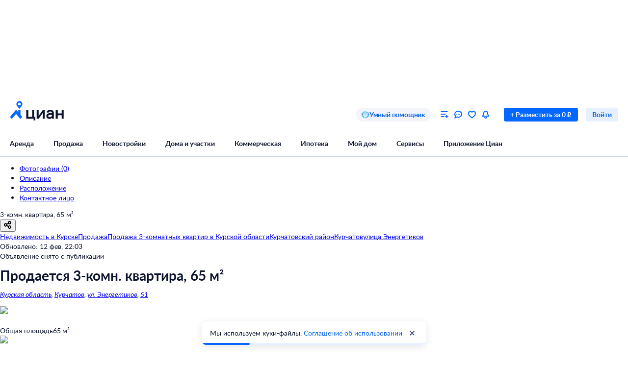

--- FILE ---
content_type: text/html; charset=utf-8
request_url: https://kursk.cian.ru/sale/flat/295767594/
body_size: 101234
content:
<!DOCTYPE html><html lang="ru"><head><script>window.performance&&window.performance.mark&&window.performance.mark("first-mark")</script><meta charset="UTF-8"><title>Купить трехкомнатную квартиру 65м² ул. Энергетиков, 51, Курчатов, Курская область - база ЦИАН, объявление 295767594</title><script>window._cianGlobalSystemLogger={application:"frontend-offer-card",filters:["(chrome|moz)-extension:\u002F\u002F","(UXS|VK|vk_pixel_mgcom) is not defined","Can't find variable: (UXS|VK|google_tag_manager|vk_pixel_mgcom|_txq)","denied for this document","NS_ERROR_STORAGE_CONSTRAINT","out of memory","non-configurable property \"userAgent\""]}</script><script src="https://static.cdn-cian.ru/frontend/frontend-sdk/system-logger/global-system-logger.v3.js?1"></script><script>const isThemeEnabled=!!(false&&undefined||undefined);isThemeEnabled&&document.documentElement.classList.add("design-theme--system")</script><style type="text/css">@font-face{font-family:Lato;src:local('Lato Light'),local('Lato-Light'),url('//static.cdn-cian.ru/frontend/fonts/h/lato-light.woff2') format('woff2'),url('//static.cdn-cian.ru/frontend/fonts/h/lato-light.woff') format('woff');font-display:swap;font-style:normal;font-weight:300;text-rendering:optimizeLegibility}@font-face{font-family:Lato;src:local('Lato Regular'),local('Lato-Regular'),url('//static.cdn-cian.ru/frontend/fonts/h/lato-regular.woff2') format('woff2'),url('//static.cdn-cian.ru/frontend/fonts/h/lato-regular.woff') format('woff');font-display:swap;font-style:normal;font-weight:400;text-rendering:optimizeLegibility}@font-face{font-family:Lato;src:local('Lato Italic'),local('Lato-Italic'),url('//static.cdn-cian.ru/frontend/fonts/h/lato-italic.woff2') format('woff2'),url('//static.cdn-cian.ru/frontend/fonts/h/lato-italic.woff') format('woff');font-display:swap;font-style:italic;font-weight:400;text-rendering:optimizeLegibility}@font-face{font-family:Lato;src:local('Lato Semibold'),local('Lato-Semibold'),url('//static.cdn-cian.ru/frontend/fonts/h/lato-semibold.woff2') format('woff2'),url('//static.cdn-cian.ru/frontend/fonts/h/lato-semibold.woff') format('woff');font-display:swap;font-style:normal;font-weight:600;text-rendering:optimizeLegibility}@font-face{font-family:Lato;src:local('Lato Semibold Italic'),local('Lato-SemiboldItalic'),url('//static.cdn-cian.ru/frontend/fonts/h/lato-semibolditalic.woff2') format('woff2'),url('//static.cdn-cian.ru/frontend/fonts/h/lato-semibolditalic.woff') format('woff');font-display:swap;font-style:italic;font-weight:600;text-rendering:optimizeLegibility}@font-face{font-family:Lato;src:local('Lato Bold'),local('Lato-Bold'),url('//static.cdn-cian.ru/frontend/fonts/h/lato-bold.woff2') format('woff2'),url('//static.cdn-cian.ru/frontend/fonts/h/lato-bold.woff') format('woff');font-display:swap;font-style:normal;font-weight:700;text-rendering:optimizeLegibility}@font-face{font-family:Lato;src:local('Lato Bold Italic'),local('Lato-BoldItalic'),url('//static.cdn-cian.ru/frontend/fonts/h/lato-bolditalic.woff2') format('woff2'),url('//static.cdn-cian.ru/frontend/fonts/h/lato-bolditalic.woff') format('woff');font-display:swap;font-style:italic;font-weight:700;text-rendering:optimizeLegibility}@font-face{font-family:Lato;src:local('Lato Black'),local('Lato-Black'),url('//static.cdn-cian.ru/frontend/fonts/h/lato-black.woff2') format('woff2'),url('//static.cdn-cian.ru/frontend/fonts/h/lato-black.woff') format('woff');font-display:swap;font-style:normal;font-weight:900;text-rendering:optimizeLegibility}</style><style type="text/css">html{line-height:1.15;-webkit-text-size-adjust:100%}body{margin:0}h1{font-size:2em;margin:.67em 0}hr{box-sizing:content-box;height:0;overflow:visible}pre{font-family:monospace,monospace;font-size:1em}abbr[title]{border-bottom:none;text-decoration:underline;text-decoration:underline dotted}b,strong{font-weight:bolder}code,kbd,samp{font-family:monospace,monospace;font-size:1em}small{font-size:80%}sub,sup{font-size:75%;line-height:0;position:relative;vertical-align:baseline}sub{bottom:-.25em}sup{top:-.5em}button,input,optgroup,select,textarea{font-size:100%;line-height:1.15;margin:0}button,input{overflow:visible}button,select{text-transform:none}[type=button],[type=reset],[type=submit],button{-webkit-appearance:button}[type=button]::-moz-focus-inner,[type=reset]::-moz-focus-inner,[type=submit]::-moz-focus-inner,button::-moz-focus-inner{border-style:none;padding:0}[type=button]:-moz-focusring,[type=reset]:-moz-focusring,[type=submit]:-moz-focusring,button:-moz-focusring{outline:1px dotted ButtonText}fieldset{padding:.35em .75em .625em}legend{box-sizing:border-box;display:table;max-width:100%;padding:0;white-space:normal}progress{vertical-align:baseline}[type=number]::-webkit-inner-spin-button,[type=number]::-webkit-outer-spin-button{height:auto}[type=search]{-webkit-appearance:textfield;outline-offset:-2px}[type=search]::-webkit-search-decoration{-webkit-appearance:none}::-webkit-file-upload-button{-webkit-appearance:button;font:inherit}details{display:block}summary{display:list-item}*{box-sizing:border-box}html{background-color:var(--background-primary,#fff);color:var(--text-primary-default,#0d162e);font-family:Lato,Arial,sans-serif;font-size:14px;height:100%;line-height:20px;-webkit-font-smoothing:antialiased;-moz-osx-font-smoothing:grayscale}body{display:flex;flex-direction:column;min-height:100%}button,input,optgroup,select,textarea{font-family:inherit}</style><script>window.dataLayer=window.dataLayer||[]</script><script>!function(e,t,a,n){e[n]=e[n]||[],e[n].push({"gtm.start":(new Date).getTime(),event:"gtm.js"});var r=t.getElementsByTagName(a)[0],g=t.createElement(a),o="dataLayer"!=n?"&l="+n:"";g.async=!0,g.src="//www.googletagmanager.com/gtm.js?id=GTM-KC2KW5"+o,r.parentNode.insertBefore(g,r)}(window,document,"script","dataLayer")</script><script src="https://static.cdn-cian.ru/frontend/polyfills/l/polyfill.min.js" crossorigin onerror='throw new Error("Failed to load polyfills")'></script><script>"use strict";!function(){if(void 0!==window.Reflect&&void 0!==window.customElements&&!window.customElements.polyfillWrapFlushCallback){const t=HTMLElement,e={HTMLElement:function(){return Reflect.construct(t,[],this.constructor)}};window.HTMLElement=e.HTMLElement,HTMLElement.prototype=t.prototype,HTMLElement.prototype.constructor=HTMLElement,Object.setPrototypeOf(HTMLElement,t)}}()</script><script>!function(){var t,n=window;function c(t,n){try{var c=new XMLHttpRequest;c.open("POST",t),c.withCredentials=!0,c.send(JSON.stringify(n))}catch(t){console.error(t)}}window.dbf=function(e){var o=e.wk,a=e.dk,l=e.da,d=e.lu,u=e.h,m=e.p;if(d&&d.length&&"null"!==d&&u&&u.length&&"null"!==u){var X;X=d,t=function(t){void 0===t&&(t={});var e=t instanceof Error,o={runtime:"browser",application:"layout",href:n.location.href,message_type:"app",exception_message:e?t.message:t,exception:e?t.stack||"".concat(t.name||t.constructor.name," ").concat(t.message):t,exception_type:e?t.name:"unknown"};c(X,o)};var r=m&&m.length&&"null"!==m?m:"dckpail/",i=function(c){var e=c.wk,o=c.dk,a=c.da,l={bnd:!1,ks:[]};try{l.ks=l.ks.concat(e.filter((function(t){return n.atob(t)in n}))).concat(o.filter((function(t){return n.atob(t)in n.document}))).concat(a.filter((function(t){return n.document.documentElement.hasAttribute(n.atob(t))}))),l.ks.length&&(l.bnd=!0)}catch(n){t(n)}return l}({wk:o,dk:a,da:l});i.bnd&&c("".concat(u).concat(r),{ks:i.ks})}}}(),setTimeout((function(){try{const t=[],n=[],c=[];window.dbf({wk:["X3NlbGVuaXVt","Y2FsbFNlbGVuaXVt","X1NlbGVuaXVtX0lERV9SZWNvcmRlcg==","X3BoYW50b20=","Y2FsbFBoYW50b20=","d2ViZHJpdmVy","d2ViZHJpdmVy","ZG9tQXV0b21hdGlvbg==","X19uaWdodG1hcmU=","bmlnaHRtYXJl","V2ViUGFnZQ==","cmVxdWlyZQ==","ZmxhdHRlbkltcG9ydHM="].concat(t||[]),dk:["X193ZWJkcml2ZXJfZXZhbHVhdGU=","X193ZWJkcml2ZXJfc2NyaXB0X2Z1bmN0aW9u","X193ZWJkcml2ZXJfc2NyaXB0X2Z1bmM=","X193ZWJkcml2ZXJfc2NyaXB0X2Zu","X19kcml2ZXJfZXZhbHVhdGU=","X19kcml2ZXJfdW53cmFwcGVk","X193ZWJkcml2ZXJfdW53cmFwcGVk","X19zZWxlbml1bV9ldmFsdWF0ZQ==","X19meGRyaXZlcl9ldmFsdWF0ZQ==","X19zZWxlbml1bV91bndyYXBwZWQ=","X19meGRyaXZlcl91bndyYXBwZWQ="].concat(n||[]),da:["c2VsZW5pdW0=","d2ViZHJpdmVy","ZHJpdmVy"].concat(c||[]),lu:"https://www.cian.ru/ajax/log-error/",h:"https://sopr-api.cian.ru/",p:'dckpail/'})}catch(t){}}),500)</script><script async defer="defer">!function(){const e=function(e){var n=e.isUxfeedbackEnabled,t=e.uxfeedbackGetEventNameUrl;n&&t&&document.addEventListener("uxsReady",(function(){var e=window.location.href,n=new XMLHttpRequest;n.open("POST",t),n.withCredentials=!0,n.responseType="json",n.setRequestHeader("Content-Type","application/json"),n.onload=function(){var e;if(200!==n.status||!n.response)throw new Error("Ошибка получения данных Uxfeedback - ".concat(null===(e=null==n?void 0:n.response)||void 0===e?void 0:e.message));if(n.response.uxFeedbackEventName){if(!window.UXS)throw new Error("Ошибка инициализации Uxfeedback");window.UXS.sendEvent(n.response.uxFeedbackEventName)}},n.onerror=function(e){throw new Error("Ошибка получения данных Uxfeedback - type=".concat(e.type,", statusText=").concat(n.statusText,", status=").concat(n.status))},n.send(JSON.stringify({path:e}))}))};e({isUxfeedbackEnabled:true,uxfeedbackGetEventNameUrl:"https://api.cian.ru/uxfeedback/v1/get-uxfeedback-event-name-for-show-now-desktop/"})}()</script><script>"use strict";window.ceb=function(){var t=function(){function t(){this._q=[],this._c=[],this._s=!1}return t.prototype.emit=function(t){this._q.push(t),this._t()},t.prototype.subscribe=function(t){this._c.push(t),this._t()},t.prototype._t=function(){var t=this;this._s||(this._s=!0,setTimeout((function(){t._s=!1,t._r()}),0))},t.prototype._r=function(){if(0!==this._c.length)try{var t=this._q.shift();t&&this._c.forEach((function(i){return i(t)}))}finally{this._q.length>0&&this._t()}},t}();return new(function(){function i(){this._q={}}return i.prototype.emit=function(t,i){this._e(t).emit(i)},i.prototype.subscribe=function(t,i){this._e(t).subscribe(i)},i.prototype._e=function(i){return this._q[i]||(this._q[i]=new t),this._q[i]},i}())}()</script><script>(a=>{"ca"in a||(a.ca=async(...c)=>{a.ca.q.push(c)},a.ca.q=[],a.ca.version="1.2.0-analytics.4")})(window)</script><script>(a=>{var i={"page":{"customPageURL":"\u002Fsale\u002Fflat\u002Fmo_id=0\u002Fobl_id=4587\u002Fcity_id=175153\u002Fobject_type=1\u002Fga_obj_type=3\u002Fspec=none\u002F295767594\u002Ffrom_developer=0\u002Frepres=0\u002Fowner=1\u002Fpod_snos=0\u002Fnv=0\u002F","dealType":"sale","objectType":"flat_old","offerID":295767594,"offerPhone":"","pageType":"Card","region":"0-4587-175153","siteType":"desktop","breadCrumbs":["Недвижимость в Курске","Продажа","Продажа 3-комнатных квартир в Курской области","Курчатовский район","Курчатов","улица Энергетиков"],"extra":{"cplDynamicCalltracking":0,"cplCalltracking":0,"additional_price":84615,"category":"flatSale","adfox":{"status":0}},"offerType":"offer"},"partner":{"CriteoEmail":"","CriteoNewCustomer":"0","CriteoProducts":[],"FB_City":"Курчатов","FB_Region":"Курская"},"products":[{"brand":"73276706\u002Frealtor_not_commerce","cianId":295767594,"dealType":"sale","headline":false,"hiddenBase":false,"id":295767594,"objectType":"flat_old","owner":true,"ownerCianId":73276706,"ownerId":73276706,"photosCount":0,"podSnos":false,"position":1,"price":5500000,"published":false,"variant":[],"extra":{"parentId":0,"cplDynamicCalltracking":0,"cplCalltracking":0,"actions_info":[]}}],"user":{"abGroup":0,"type":"not_authorized"}};a.ca("pageview",i),a.CianAnalytics={service:{config:{page:i.page}}}})(window)</script><script>!function(e,t){try{for(var n=["utm_source","utm_campaign","utm_medium","utm_content","utm_term","gclid"],o=new URLSearchParams(e.location.search),c=Object.fromEntries(o.entries()),r=0;r<n.length;r++){var m=n[r];c[m]&&(t.cookie=m+"="+encodeURIComponent(c[m])+"; domain=.cian.ru; path=/")}}catch(e){console.error("Ошибка парсинга UTM меток",e)}}(window,document)</script><script type="text/javascript">window["_cianMfRegistryManifest"]={"version":1,"microfrontends":{"map-search-frontend":{"name":"map-search-frontend","images":{"2b026b5a":{"version":"2b026b5a","assets":{"config":{"type":1,"contentType":0,"content":"window._cianConfig = window._cianConfig || {};\nwindow._cianConfig['map-search-frontend'] = (window._cianConfig['map-search-frontend'] || []).concat([{\"key\":\"projectName\",\"value\":\"map-search-frontend\",\"priority\":1000,\"filter\":{}},{\"key\":\"version\",\"value\":\"[map-search-frontend][CD-260020][2b026b5a]\",\"priority\":1000,\"filter\":{}},{\"key\":\"version.commit\",\"value\":\"2b026b5a\",\"priority\":1000,\"filter\":{}},{\"key\":\"mcsRunEnv\",\"value\":\"PROD\",\"priority\":1000,\"filter\":{}},{\"key\":\"mcsRunEnvType\",\"value\":\"prod\",\"priority\":1000,\"filter\":{}},{\"key\":\"mapSearchFrontend.dctProPlusTooltipLogic\",\"value\":false,\"priority\":0,\"filter\":{}},{\"key\":\"frontend_search_flat_share_enabled.Enabled\",\"value\":true,\"priority\":10,\"filter\":{}},{\"key\":\"dailyrent_desktop.search_v2.Enabled\",\"value\":true,\"priority\":10,\"filter\":{}},{\"key\":\"dailyrent.onlineBookingFilterDesktop.Enabled\",\"value\":true,\"priority\":10,\"filter\":{}},{\"key\":\"monolith-cian-realty.browserUrl\",\"value\":\"https:\\u002F\\u002Fcian.ru\\u002F\",\"priority\":11,\"filter\":{}},{\"key\":\"logger.browser.baseUrl\",\"value\":\"https:\\u002F\\u002Fwww.cian.ru\\u002F\",\"priority\":2,\"filter\":{}},{\"key\":\"logger.browser.pathApi\",\"value\":\"\\u002Fajax\\u002Flog-error\\u002F\",\"priority\":2,\"filter\":{}},{\"key\":\"mapSearchFrontend.fetchDelayAlgorithm\",\"value\":\"throttle\",\"priority\":0,\"filter\":{}},{\"key\":\"mapSearchFrontend.fetchDelayTime\",\"value\":300,\"priority\":0,\"filter\":{}},{\"key\":\"mapSearchFrontend.fetchPromoNewbuildingsDelay\",\"value\":10000,\"priority\":0,\"filter\":{}},{\"key\":\"mapSearchFrontend.mobileFskBanner\",\"value\":true,\"priority\":0,\"filter\":{}},{\"key\":\"mapSearchFrontend.polygonsVisibleZoom\",\"value\":15,\"priority\":0,\"filter\":{}},{\"key\":\"mapSearchFrontend.promoBannerSwitchDelay\",\"value\":10000,\"priority\":0,\"filter\":{}},{\"key\":\"mapSearchFrontend.ymapsMapConstructorOptions\",\"value\":{\"maxZoom\":19},\"priority\":0,\"filter\":{}},{\"key\":\"mobileSearchFrontend.browserUrl\",\"value\":\"https:\\u002F\\u002Fapi.cian.ru\\u002Fmobile-search-frontend\\u002F\",\"priority\":0,\"filter\":{}},{\"key\":\"monolithCianRealty.browserUrl\",\"value\":\"https:\\u002F\\u002Fcian.ru\\u002F\",\"priority\":0,\"filter\":{}},{\"key\":\"monolith-python.browserUrl\",\"value\":\"https:\\u002F\\u002Fcian.ru\\u002F\",\"priority\":0,\"filter\":{}},{\"key\":\"mapSearchFrontend.promoPinConfig\",\"value\":{\"promoPinsEnabled\":true,\"activeZoomPin\":9,\"duration\":3200,\"activeZoomBalloon\":9,\"activeZoomBalloonDetails\":17,\"pulseRadius\":7},\"priority\":0,\"filter\":{}},{\"key\":\"pinPopup.enabled\",\"value\":false,\"priority\":0,\"filter\":{}},{\"key\":\"SEARCH_ENGINE_ZOOM_TO_PRECISION_MAP\",\"value\":{\"4\":3,\"5\":3,\"6\":4,\"7\":4,\"8\":5,\"9\":5,\"10\":5,\"11\":6,\"12\":6,\"13\":7,\"14\":7,\"15\":9,\"16\":9,\"17\":9,\"18\":9,\"19\":9},\"priority\":0,\"filter\":{}},{\"key\":\"searchEngine.browserUrl\",\"value\":\"https:\\u002F\\u002Fapi.cian.ru\\u002Fsearch-engine\\u002F\",\"priority\":0,\"filter\":{}},{\"key\":\"soprApi.browserUrl\",\"value\":\"https:\\u002F\\u002Fsopr-api.cian.ru\\u002F\",\"priority\":0,\"filter\":{}},{\"key\":\"viewedOffers.browserUrl\",\"value\":\"https:\\u002F\\u002Fapi.cian.ru\\u002Fviewed-offers\\u002F\",\"priority\":0,\"filter\":{}},{\"key\":\"header.asMicrofrontend\",\"value\":false,\"priority\":1,\"filter\":{}},{\"key\":\"search-offers-index.jobName\",\"value\":\"map\",\"priority\":0,\"filter\":{}},{\"key\":\"telemetry.browser.type\",\"value\":\"statsd\",\"priority\":0,\"filter\":{}},{\"key\":\"telemetry.browser.url\",\"value\":\"https:\\u002F\\u002Fapi.cian.ru\\u002Fbrowser-telemetry\\u002Fv1\\u002Fsend-stats\\u002F\",\"priority\":0,\"filter\":{}},{\"key\":\"web.browser.vitals.pathApi\",\"value\":\"\\u002Fperformance-data\\u002F\",\"priority\":1,\"filter\":{}},{\"key\":\"mapSearchFrontend.fetchClusters.cancelPreviousRequest\",\"value\":true,\"priority\":0,\"filter\":{}},{\"key\":\"mapSearchFrontend.fetchClusters.retryMaxTimeout\",\"value\":300,\"priority\":0,\"filter\":{}},{\"key\":\"mapSearchFrontend.fetchClusters.retryTries\",\"value\":3,\"priority\":0,\"filter\":{}},{\"key\":\"mapSearchFrontend.desktopFskBanner\",\"value\":true,\"priority\":0,\"filter\":{}},{\"key\":\"distance-calculating.enabled\",\"value\":true,\"priority\":1,\"filter\":{}},{\"key\":\"frontend-serp.subsidizedMortgageLabelText\",\"value\":\"Скидка на ипотеку 4%\",\"priority\":0,\"filter\":{}},{\"key\":\"mapSearchFrontend.mobileNewbuildingPromoBanner\",\"value\":true,\"priority\":0,\"filter\":{}},{\"key\":\"map-search-frontend.fetchClusters.next\",\"value\":true,\"priority\":1,\"filter\":{}},{\"key\":\"dailyrent.hybridSearch.v1.experimentName\",\"value\":\"aud_mobweb_sut47_posutochno_search_mvp2\",\"priority\":0,\"filter\":{}},{\"key\":\"posutochno.search_v2.experimentName\",\"value\":\"aud_mobweb_sut47_posutochno_search_mvp2\",\"priority\":0,\"filter\":{}},{\"key\":\"posutochno.search_v2.Enabled\",\"value\":true,\"priority\":10,\"filter\":{}},{\"key\":\"sopr-api.browserUrl\",\"value\":\"https:\\u002F\\u002Fsopr-api.cian.ru\\u002F\",\"priority\":0,\"filter\":{}},{\"key\":\"newbuildingCardMap.servicesEnabled\",\"value\":true,\"priority\":0,\"filter\":{}},{\"key\":\"frontend-serp.subsidizedMortgageLabelTextInMixedListing\",\"value\":\"-4% на вторичке\",\"priority\":0,\"filter\":{}},{\"key\":\"mobileBanner.browserUrl\",\"value\":\"https:\\u002F\\u002Fcian.onelink.me\\u002F2426377992\",\"priority\":3,\"filter\":{}},{\"key\":\"subsidizedMortgageExcludedRegions\",\"value\":[181462,4613,4573,4571,4578,4575,4568,4631,184723],\"priority\":0,\"filter\":{}},{\"key\":\"Map.NewbuildingProPlusFeatures.Enabled\",\"value\":true,\"priority\":10,\"filter\":{}},{\"key\":\"web.manifest.assetsBaseUrl\",\"value\":\"\\u002F\\u002Fstatic.cdn-cian.ru\\u002Ffrontend\\u002Fmap-search-frontend\\u002F\",\"priority\":0,\"filter\":{}},{\"key\":\"web.mcsRunEnv\",\"value\":\"PROD\",\"priority\":0,\"filter\":{}},{\"key\":\"soprExperimentsForTeaserUrl\",\"value\":\"\\u002F\\u002Fsopr-api.cian.ru\\u002F\",\"priority\":0,\"filter\":{}},{\"key\":\"web.browser.vitals.enabled\",\"value\":true,\"priority\":0,\"filter\":{}},{\"key\":\"web.browser.vitals.transport\",\"value\":\"sopr\",\"priority\":0,\"filter\":{}},{\"key\":\"web.browser.vitals.microserviceName\",\"value\":\"sopr-api\",\"priority\":0,\"filter\":{}},{\"key\":\"pathApi\",\"value\":\"\\u002Fpublic\\u002Fv1\\u002Fget-infrastructure-microfrontend\\u002F\",\"priority\":0,\"filter\":{}},{\"key\":\"web.isWebView\",\"value\":false,\"priority\":0,\"filter\":{}},{\"key\":\"web.platform\",\"value\":null,\"priority\":0,\"filter\":{}},{\"key\":\"web.deviceType\",\"value\":\"desktop\",\"priority\":0,\"filter\":{}},{\"key\":\"initialState\",\"value\":{\"panorama\":{\"status\":null},\"params\":{\"offer\":{\"offerId\":295767594,\"dealType\":\"sale\",\"offerType\":\"flat\"}},\"page\":{\"subdomain\":\"kursk\",\"isMobileView\":false},\"infrastructure\":{\"activeTypes\":[\"main\",\"futureRoad\"],\"status\":\"idle\",\"data\":null,\"checkedType\":null},\"transportAccessibility\":{\"activeTab\":null},\"mapBounds\":{\"center\":{\"lat\":0,\"lng\":0},\"zoom\":0,\"bbox\":{\"topLeft\":{\"lat\":0,\"lng\":0},\"bottomRight\":{\"lat\":0,\"lng\":0}}},\"similarObjects\":{\"status\":\"idle\",\"data\":null,\"points\":{}},\"similarNewbuildings\":{\"status\":\"idle\",\"data\":null},\"fullscreen\":{\"isFullscreenOpen\":false}},\"priority\":0,\"filter\":{}},{\"key\":\"applicationContext.custom\",\"value\":{\"initialDeviceType\":\"desktop\",\"cookies\":{}},\"priority\":0,\"filter\":{}}]);","hash":"n2fM81m30m5\u002FX3YXIeNywQ==","props":{"type":"text\u002Fjavascript"}},"v1-get-infrastructure-microfrontend.56e9846c77d3d908.js":{"type":0,"contentType":0,"src":"https:\u002F\u002Fstatic.cdn-cian.ru\u002Ffrontend\u002Fmap-search-frontend\u002Fv1-get-infrastructure-microfrontend.56e9846c77d3d908.js","props":{"type":"text\u002Fjavascript","crossorigin":true,"async":true,"data-application":"map-search-frontend","data-version":"[map-search-frontend][CD-260020][2b026b5a]","data-versioncommit":"2b026b5a","data-mcsrunenv":"PROD","data-requestid":"e498d1ce3b02"},"hasExports":true},"v1-get-infrastructure-microfrontend.eb40cdae6d25322a.css":{"type":0,"contentType":1,"src":"https:\u002F\u002Fstatic.cdn-cian.ru\u002Ffrontend\u002Fmap-search-frontend\u002Fv1-get-infrastructure-microfrontend.eb40cdae6d25322a.css","props":{"type":"text\u002Fcss","rel":"stylesheet"}}},"bundles":{"v1-get-infrastructure-microfrontend":{"entry":"v1-get-infrastructure-microfrontend.56e9846c77d3d908.js","assets":["config","v1-get-infrastructure-microfrontend.56e9846c77d3d908.js","v1-get-infrastructure-microfrontend.eb40cdae6d25322a.css"]}},"runtimes":{"\u002Fpublic\u002Fv1\u002Fget-infrastructure-microfrontend\u002F":{"type":"ui","name":"\u002Fpublic\u002Fv1\u002Fget-infrastructure-microfrontend\u002F","bundle":"v1-get-infrastructure-microfrontend","instances":{"637b5604":{"id":"637b5604"}},"tagName":"cian-mf-ui-map-search-frontend-2b026b5a-_public_v1_get-infrastructure-microfrontend_"}}}}},"mortgage-calculator-micro-frontend":{"name":"mortgage-calculator-micro-frontend","images":{"e2826497":{"version":"e2826497","assets":{"config-8dd26f56":{"type":1,"contentType":0,"content":"window._cianConfig = window._cianConfig || {};\nwindow._cianConfig['mortgage-calculator-micro-frontend'] = (window._cianConfig['mortgage-calculator-micro-frontend'] || []).concat([{\"key\":\"projectName\",\"value\":\"mortgage-calculator-micro-frontend\",\"priority\":1000,\"filter\":{}},{\"key\":\"version\",\"value\":\"[mortgage-calculator-micro-frontend][CD-259410][e2826497]\",\"priority\":1000,\"filter\":{}},{\"key\":\"version.commit\",\"value\":\"e2826497\",\"priority\":1000,\"filter\":{}},{\"key\":\"mcsRunEnv\",\"value\":\"PROD\",\"priority\":1000,\"filter\":{}},{\"key\":\"mcsRunEnvType\",\"value\":\"prod\",\"priority\":1000,\"filter\":{}},{\"key\":\"telemetry.browser.period\",\"value\":500,\"priority\":126,\"filter\":{}},{\"key\":\"logger.browser.baseUrl\",\"value\":\"https:\\u002F\\u002Fwww.cian.ru\\u002F\",\"priority\":0,\"filter\":{}},{\"key\":\"logger.browser.pathApi\",\"value\":\"\\u002Fajax\\u002Flog-error\\u002F\",\"priority\":0,\"filter\":{}},{\"key\":\"web.browser.vitals.pathApi\",\"value\":\"\\u002Fperformance-data\\u002F\",\"priority\":1,\"filter\":{}},{\"key\":\"mortgage-calculator-micro-frontend.lifeInsuranceField.Enabled\",\"value\":true,\"priority\":10,\"filter\":{}},{\"key\":\"sopr-api.browserUrl\",\"value\":\"https:\\u002F\\u002Fsopr-api.cian.ru\\u002F\",\"priority\":0,\"filter\":{}},{\"key\":\"telemetry.browser.type\",\"value\":\"statsd\",\"priority\":126,\"filter\":{}},{\"key\":\"telemetry.browser.url\",\"value\":\"https:\\u002F\\u002Fapi.cian.ru\\u002Fbrowser-telemetry\\u002Fv1\\u002Fsend-stats\\u002F\",\"priority\":126,\"filter\":{}},{\"key\":\"mortgage-calculator-micro-frontend.downPaymentOptions\",\"value\":[20,30,40,50],\"priority\":0,\"filter\":{}},{\"key\":\"mortgage-calculator-micro-frontend.minDownPayment\",\"value\":20,\"priority\":0,\"filter\":{}},{\"key\":\"Transaction.isMortgageGovProgramsFilters.Enabled\",\"value\":true,\"priority\":10,\"filter\":{}},{\"key\":\"mortgage-calculator-micro-frontend.miniCalculatorDefaultParams\",\"value\":{\"entityId\":1287,\"pageType\":\"newBuilding\",\"objectCost\":10000000,\"loanTermYears\":30,\"lifeInsurance\":true},\"priority\":0,\"filter\":{}},{\"key\":\"mortgage-calculator-micro-frontend.enableGetOffersV3.Enabled\",\"value\":false,\"priority\":0,\"filter\":{}},{\"key\":\"mortgage-promo-frontend.calculatorInitialValues\",\"value\":{\"objectCost\":6000000,\"downPayment\":1800000,\"region\":\"1\",\"loanTerm\":30,\"objectType\":\"flat\",\"realEstateType\":\"newBuilding\",\"benefitProgram\":\"family\",\"incomeConfirm\":\"confirmation\",\"typeOfEmployment\":\"employee\",\"lifeInsurance\":true},\"priority\":0,\"filter\":{}},{\"key\":\"web.manifest.assetsBaseUrl\",\"value\":\"\\u002F\\u002Fstatic.cdn-cian.ru\\u002Ffrontend\\u002Fmortgage-calculator-micro-frontend\\u002F\",\"priority\":0,\"filter\":{}},{\"key\":\"web.mcsRunEnv\",\"value\":\"PROD\",\"priority\":0,\"filter\":{}},{\"key\":\"mortgage-calculator-micro-frontend.eventNameOnCalculateSubsidizedMortgage\",\"value\":\"onCalculateSubsidizedMortgage\",\"priority\":0,\"filter\":{}},{\"key\":\"mortgage-calculator-micro-frontend.eventNameOnSendAnalyticOfferCalculator\",\"value\":\"onSendAnalyticOfferCalculator\",\"priority\":0,\"filter\":{}},{\"key\":\"mortgage-calculator-micro-frontend.linkButtonConfig\",\"value\":{\"text\":\"Отправить заявку в банк\",\"width\":300,\"baseUrl\":\"https:\\u002F\\u002Fcian.ru\\u002Fipoteka-discount\\u002F\"},\"priority\":0,\"filter\":{}},{\"key\":\"web.browser.vitals.enabled\",\"value\":true,\"priority\":0,\"filter\":{}},{\"key\":\"web.browser.vitals.transport\",\"value\":\"sopr\",\"priority\":0,\"filter\":{}},{\"key\":\"web.browser.vitals.microserviceName\",\"value\":\"sopr-api\",\"priority\":0,\"filter\":{}},{\"key\":\"pathApi\",\"value\":\"\\u002Fmortgage-mini-calculator\\u002F\",\"priority\":0,\"filter\":{}},{\"key\":\"web.isWebView\",\"value\":false,\"priority\":0,\"filter\":{}},{\"key\":\"web.platform\",\"value\":null,\"priority\":0,\"filter\":{}},{\"key\":\"web.deviceType\",\"value\":\"desktop\",\"priority\":0,\"filter\":{}},{\"key\":\"initialState\",\"value\":{\"mortgageMiniCalculatorApi\":{\"queries\":{},\"mutations\":{},\"provided\":{},\"subscriptions\":{},\"config\":{\"online\":true,\"focused\":true,\"middlewareRegistered\":false,\"refetchOnFocus\":false,\"refetchOnReconnect\":false,\"refetchOnMountOrArgChange\":false,\"keepUnusedDataFor\":60,\"reducerPath\":\"mortgageMiniCalculatorApi\"}},\"calculator\":{\"user\":{\"isAuthorized\":false},\"authorizationModal\":{\"isOpen\":false,\"redirectUrl\":null},\"entityId\":0,\"pageType\":\"newBuilding\",\"initialFormState\":{\"objectCost\":5500000,\"loanTermYears\":30,\"downPayment\":2750000,\"regionId\":4587,\"realEstateType\":\"secondary\",\"objectType\":\"flat\",\"lifeInsurance\":true},\"skipOffersFetch\":true},\"modal\":{\"isOpen\":false,\"content\":null,\"type\":\"bank\"},\"analytic\":{\"offerForAnalytics\":null}},\"priority\":0,\"filter\":{}},{\"key\":\"applicationContext.custom\",\"value\":{\"initialDeviceType\":\"desktop\",\"pageType\":\"mortgageMiniCalculator\"},\"priority\":0,\"filter\":{}},{\"key\":\"loginWidgetB2CManifest\",\"value\":{\"name\":\"mp-auth-micro-frontend\",\"image\":\"98f61cdb\",\"runtime\":\"\\u002Fv1\\u002Fget-b2c-login-widget\",\"instance\":\"6074f454\",\"markup\":\"\\u003Cdiv id=\\\"mp-auth-microfrontend\\\" style=\\\"flex: 1 1 auto;\\\"\\u003E\\u003Cdiv\\u003E\\u003C\\u002Fdiv\\u003E\\u003C\\u002Fdiv\\u003E\"},\"priority\":0,\"filter\":{}}]);","hash":"554UMpLNHZzfST\u002FTKB5J7A==","props":{"type":"text\u002Fjavascript"}},"mortgage-mini-calculator.476a659226ba32d8.css":{"type":0,"contentType":1,"src":"https:\u002F\u002Fstatic.cdn-cian.ru\u002Ffrontend\u002Fmortgage-calculator-micro-frontend\u002Fmortgage-mini-calculator.476a659226ba32d8.css","props":{"type":"text\u002Fcss","rel":"stylesheet"}},"mortgage-mini-calculator.42576def0e64c533.js":{"type":0,"contentType":0,"src":"https:\u002F\u002Fstatic.cdn-cian.ru\u002Ffrontend\u002Fmortgage-calculator-micro-frontend\u002Fmortgage-mini-calculator.42576def0e64c533.js","props":{"type":"text\u002Fjavascript","crossorigin":true,"async":true,"data-application":"mortgage-calculator-micro-frontend","data-version":"[mortgage-calculator-micro-frontend][CD-259410][e2826497]","data-versioncommit":"e2826497","data-mcsrunenv":"PROD","data-requestid":"b498aa351637a9"},"hasExports":true}},"bundles":{"mortgage-mini-calculator":{"entry":"mortgage-mini-calculator.42576def0e64c533.js","assets":["config-8dd26f56","mortgage-mini-calculator.476a659226ba32d8.css","mortgage-mini-calculator.42576def0e64c533.js"]}},"runtimes":{"\u002Fmortgage-mini-calculator\u002F":{"type":"ui","name":"\u002Fmortgage-mini-calculator\u002F","bundle":"mortgage-mini-calculator","instances":{"8dd26f56":{"id":"8dd26f56"}},"tagName":"cian-mf-ui-mortgage-calculator-micro-frontend-e2826497-_mortgage-mini-calculator_"}}}}},"mp-auth-micro-frontend":{"name":"mp-auth-micro-frontend","images":{"98f61cdb":{"version":"98f61cdb","assets":{"config-6074f454":{"type":1,"contentType":0,"content":"window._cianConfig = window._cianConfig || {};\nwindow._cianConfig['mp-auth-micro-frontend'] = (window._cianConfig['mp-auth-micro-frontend'] || []).concat([{\"key\":\"projectName\",\"value\":\"mp-auth-micro-frontend\",\"priority\":1000,\"filter\":{}},{\"key\":\"mcsRunEnv\",\"value\":\"PROD\",\"priority\":1000,\"filter\":{}},{\"key\":\"mcsRunEnvType\",\"value\":\"prod\",\"priority\":1000,\"filter\":{}},{\"key\":\"version\",\"value\":\"[mp-auth-micro-frontend][CD-249956][98f61cdb]\",\"priority\":1000,\"filter\":{\"instance-id\":\"6074f454\"}},{\"key\":\"version.commit\",\"value\":\"98f61cdb\",\"priority\":1000,\"filter\":{\"instance-id\":\"6074f454\"}},{\"key\":\"logger.browser.baseUrl\",\"value\":\"https:\\u002F\\u002Fwww.cian.ru\\u002F\",\"priority\":0,\"filter\":{}},{\"key\":\"logger.browser.pathApi\",\"value\":\"\\u002Fajax\\u002Flog-error\\u002F\",\"priority\":0,\"filter\":{}},{\"key\":\"pathApi\",\"value\":\"\\u002Fv1\\u002Fget-b2c-login-widget\\u002F\",\"priority\":0,\"filter\":{\"instance-id\":\"6074f454\"}},{\"key\":\"web.manifest.assetsBaseUrl\",\"value\":\"\\u002F\\u002Fstatic.cdn-cian.ru\\u002Ffrontend\\u002Fmp-auth-micro-frontend\\u002F\",\"priority\":0,\"filter\":{}},{\"key\":\"web.mcsRunEnv\",\"value\":\"PROD\",\"priority\":0,\"filter\":{}},{\"key\":\"web.isWebView\",\"value\":false,\"priority\":0,\"filter\":{}},{\"key\":\"web.platform\",\"value\":null,\"priority\":0,\"filter\":{}},{\"key\":\"web.deviceType\",\"value\":\"desktop\",\"priority\":0,\"filter\":{}},{\"key\":\"web.browser.vitals.enabled\",\"value\":true,\"priority\":0,\"filter\":{}},{\"key\":\"web.browser.vitals.transport\",\"value\":\"sopr\",\"priority\":0,\"filter\":{}},{\"key\":\"web.browser.vitals.pathApi\",\"value\":\"\\u002Fperformance-data\\u002F\",\"priority\":1,\"filter\":{}},{\"key\":\"web.browser.vitals.microserviceName\",\"value\":\"sopr-api\",\"priority\":0,\"filter\":{}},{\"key\":\"sopr-api.browserUrl\",\"value\":\"https:\\u002F\\u002Fsopr-api.cian.ru\\u002F\",\"priority\":0,\"filter\":{}},{\"key\":\"initialState\",\"value\":{\"auth\":{\"authorized\":false,\"isWidgetOpen\":true}},\"priority\":10,\"filter\":{}},{\"key\":\"marketplace-auth.mpAuthUrl\",\"value\":\"https:\\u002F\\u002Ffin.cian.ru\\u002Fauthorization-service\",\"priority\":10,\"filter\":{}},{\"key\":\"applicationContext.custom\",\"value\":{\"initialDeviceType\":\"desktop\",\"isB2CWidget\":true},\"priority\":10,\"filter\":{}}]);","hash":"pWYDhP8vnPtm8OI0AsTpFQ==","props":{"type":"text\u002Fjavascript"}},"v1-get-b2c-login-widget.856aa3dc777ce0a42c4f.css":{"type":0,"contentType":1,"src":"\u002F\u002Fstatic.cdn-cian.ru\u002Ffrontend\u002Fmp-auth-micro-frontend\u002Fv1-get-b2c-login-widget.856aa3dc777ce0a42c4f.css","props":{"type":"text\u002Fcss","rel":"stylesheet"}},"v1-get-b2c-login-widget.a237e8e24ad5fc13296f.js":{"type":0,"contentType":0,"src":"\u002F\u002Fstatic.cdn-cian.ru\u002Ffrontend\u002Fmp-auth-micro-frontend\u002Fv1-get-b2c-login-widget.a237e8e24ad5fc13296f.js","props":{"type":"text\u002Fjavascript","crossorigin":true,"async":true,"data-projectname":"mp-auth-micro-frontend","data-requestid":"475f2c6a7c870","data-versioncommit":"98f61cdb"},"hasExports":true}},"bundles":{"v1-get-b2c-login-widget":{"entry":"v1-get-b2c-login-widget.a237e8e24ad5fc13296f.js","assets":["config-6074f454","v1-get-b2c-login-widget.856aa3dc777ce0a42c4f.css","v1-get-b2c-login-widget.a237e8e24ad5fc13296f.js"]}},"runtimes":{"\u002Fv1\u002Fget-b2c-login-widget":{"type":"ui","name":"\u002Fv1\u002Fget-b2c-login-widget","bundle":"v1-get-b2c-login-widget","instances":{"6074f454":{"id":"6074f454"}},"tagName":"cian-mf-ui-mp-auth-micro-frontend-98f61cdb-_v1_get-b2c-login-widget"}}}}}}}</script><script type="text/javascript" crossorigin src="https://static.cdn-cian.ru/frontend/staging/frontend-sdk/mf-registry/mf-registry.v1.js?5"></script><link href="https://static.cdn-cian.ru/frontend/map-search-frontend/v1-get-infrastructure-microfrontend.eb40cdae6d25322a.css" type="text/css" rel="stylesheet" onload="window['_cianAssetsStorage'].pushAsset(event)" onerror="window['_cianAssetsStorage'].pushAsset(event)"><link href="https://static.cdn-cian.ru/frontend/mortgage-calculator-micro-frontend/mortgage-mini-calculator.476a659226ba32d8.css" type="text/css" rel="stylesheet" onload="window['_cianAssetsStorage'].pushAsset(event)" onerror="window['_cianAssetsStorage'].pushAsset(event)"><link href="//static.cdn-cian.ru/frontend/mp-auth-micro-frontend/v1-get-b2c-login-widget.856aa3dc777ce0a42c4f.css" type="text/css" rel="stylesheet" onload="window['_cianAssetsStorage'].pushAsset(event)" onerror="window['_cianAssetsStorage'].pushAsset(event)"><link data-chunk="shared-containers-FlatPageContainer-FlatPageContainer" rel="preload" as="style" href="//static.cdn-cian.ru/frontend/frontend-offer-card/chunk.60fd1d0b20a8197b.css">
<link data-chunk="shared-containers-FlatPageContainer-FlatPageContainer" rel="preload" as="style" href="//static.cdn-cian.ru/frontend/frontend-offer-card/chunk.700bd091cc859ea4.css">
<link data-chunk="shared-containers-FlatPageContainer-FlatPageContainer" rel="preload" as="style" href="//static.cdn-cian.ru/frontend/frontend-offer-card/chunk.8a8da5b7036ee9d3.css">
<link data-chunk="shared-containers-FlatPageContainer-FlatPageContainer" rel="preload" as="style" href="//static.cdn-cian.ru/frontend/frontend-offer-card/chunk.e2390eac1eb9ec83.css">
<link data-chunk="main" rel="preload" as="style" href="//static.cdn-cian.ru/frontend/frontend-offer-card/main.bbfd936c84814664.css">
<link data-chunk="main" rel="preload" as="script" href="//static.cdn-cian.ru/frontend/frontend-offer-card/main.9d988a63054197f8.js">
<link data-chunk="shared-containers-FlatPageContainer-FlatPageContainer" rel="preload" as="script" href="//static.cdn-cian.ru/frontend/frontend-offer-card/chunk.7f11b6dfab823b00.js">
<link data-chunk="shared-containers-FlatPageContainer-FlatPageContainer" rel="preload" as="script" href="//static.cdn-cian.ru/frontend/frontend-offer-card/chunk.ba2e0588429df3de.js">
<link data-chunk="shared-containers-FlatPageContainer-FlatPageContainer" rel="preload" as="script" href="//static.cdn-cian.ru/frontend/frontend-offer-card/chunk.a856fd4d99117e69.js">
<link data-chunk="shared-containers-FlatPageContainer-FlatPageContainer" rel="preload" as="script" href="//static.cdn-cian.ru/frontend/frontend-offer-card/chunk.ce22006b6f09509e.js">
<link data-chunk="shared-containers-FlatPageContainer-FlatPageContainer" rel="preload" as="script" href="//static.cdn-cian.ru/frontend/frontend-offer-card/chunk.af514b226b71d54b.js">
<link data-chunk="shared-containers-FlatPageContainer-FlatPageContainer" rel="preload" as="script" href="//static.cdn-cian.ru/frontend/frontend-offer-card/chunk.120ec186edba2d49.js">
<link data-chunk="shared-containers-FlatPageContainer-FlatPageContainer" rel="preload" as="script" href="//static.cdn-cian.ru/frontend/frontend-offer-card/chunk.1301143c41259ea0.js">
<link data-chunk="shared-containers-FlatPageContainer-FlatPageContainer" rel="preload" as="script" href="//static.cdn-cian.ru/frontend/frontend-offer-card/chunk.57b451b27dc33aa1.js">
<link data-chunk="shared-containers-FlatPageContainer-FlatPageContainer" rel="preload" as="script" href="//static.cdn-cian.ru/frontend/frontend-offer-card/chunk.6d71633fd1d348cc.js">
<link data-chunk="shared-containers-FlatPageContainer-FlatPageContainer" rel="preload" as="script" href="//static.cdn-cian.ru/frontend/frontend-offer-card/chunk.4526ca3fe759b424.js">
<link data-chunk="shared-containers-FlatPageContainer-FlatPageContainer" rel="preload" as="script" href="//static.cdn-cian.ru/frontend/frontend-offer-card/chunk.d55ab6a14066759d.js">
<link data-chunk="shared-containers-FlatPageContainer-FlatPageContainer" rel="preload" as="script" href="//static.cdn-cian.ru/frontend/frontend-offer-card/chunk.27980a31feb9f13b.js"><link data-chunk="main" rel="stylesheet" href="//static.cdn-cian.ru/frontend/frontend-offer-card/main.bbfd936c84814664.css">
<link data-chunk="shared-containers-FlatPageContainer-FlatPageContainer" rel="stylesheet" href="//static.cdn-cian.ru/frontend/frontend-offer-card/chunk.e2390eac1eb9ec83.css">
<link data-chunk="shared-containers-FlatPageContainer-FlatPageContainer" rel="stylesheet" href="//static.cdn-cian.ru/frontend/frontend-offer-card/chunk.8a8da5b7036ee9d3.css">
<link data-chunk="shared-containers-FlatPageContainer-FlatPageContainer" rel="stylesheet" href="//static.cdn-cian.ru/frontend/frontend-offer-card/chunk.700bd091cc859ea4.css">
<link data-chunk="shared-containers-FlatPageContainer-FlatPageContainer" rel="stylesheet" href="//static.cdn-cian.ru/frontend/frontend-offer-card/chunk.60fd1d0b20a8197b.css"><meta name="yandex" content="noindex, follow" /><meta name="description" content="➜ Купите трехкомнатную квартиру площадью 65м² ул. Энергетиков, 51, Курчатов, Курская область. Цена продажи - 5 500 000 руб. Недвижимость на ЦИАН - объявление 295767594" /><meta property="og:type" content="website" /><meta property="og:site_name" content="CIAN" /><meta property="og:title" content="Продаётся 3-комнатная квартира за 5 500 000 руб., 65 м.кв., этаж 4/16" /><meta property="og:image" content="https://cdn-p.cian.site/images/common/no_image_dummy.png" /><meta property="og:url" content="https://kursk.cian.ru/sale/flat/295767594/" /><meta property="og:description" content="ул. Энергетиков, 51, Курчатов, Курская область" /><meta name="ca-offer-id" content="295767594"><meta name="ca-offer-type" content="offer"><meta property="og:image:width" content="968"><meta property="og:image:height" content="504"><meta name="twitter:card" content="summary_large_image" /><meta name="twitter:title" content="Продаётся 3-комнатная квартира за 5 500 000 руб., 65 м.кв., этаж 4/16" /><meta name="twitter:description" content="ул. Энергетиков, 51, Курчатов, Курская область" /><meta name="twitter:url" content="https://kursk.cian.ru/sale/flat/295767594/" /><meta name="twitter:image" content="https://cdn-p.cian.site/images/common/no_image_dummy.png" /><script type="text/javascript" src="https://www.google.com/recaptcha/api.js"></script><style>.xe30f6088--_18bef--footer{min-width:992px;color:var(--text-secondary-default);background:var(--background-secondary);font-family:Lato,sans-serif}.xe30f6088--_18bef--footer-mobile{min-width:auto;display:none}.xe30f6088--_18bef--footer-adaptive{min-width:auto}@media (max-width:1024px){.xe30f6088--_18bef--footer-adaptive{display:none}}@media print{.xe30f6088--_18bef--footer{display:none}}.xe30f6088--b59754--cg-row:after{clear:both;content:"";display:table}.xe30f6088--b59754--cg-row .xe30f6088--b59754--cg-row{margin-right:-.5rem}.xe30f6088--b59754--cg-container-fluid-xs{box-sizing:border-box;min-width:704px;max-width:1376px;margin:0 auto;padding-left:20px;padding-right:calc(20px - .5rem)}.xe30f6088--b59754--cg-col-8,.xe30f6088--b59754--cg-col-16,.xe30f6088--b59754--cg-col-24{float:left;margin-right:.5rem}.xe30f6088--b59754--cg-col-24{width:calc(100% - .5rem)}.xe30f6088--d6ef9e--banner{background-color:var(--background-secondary);border-radius:16px;flex-direction:column;align-items:center;gap:16px;width:100%;max-width:600px;margin:0;padding:16px;display:flex}.xe30f6088--d6ef9e--image{background:url("//static.cdn-cian.ru/frontend/frontend-footer/banner_img.5e2199ce8727fef2.png") 0 0/contain;border:none;width:174px;height:155px}.xe30f6088--d6ef9e--download-text{text-align:center;font-size:22px;font-weight:700;line-height:28px}.xe30f6088--d6ef9e--link{text-align:center;cursor:pointer;width:84px;color:var(--accent-main-primary);padding:11px 0;font-size:16px;font-weight:400;line-height:22px;text-decoration:none}@media (max-width:410px){.xe30f6088--d6ef9e--download-text{max-width:240px}}:root{--fontSize_0:0;--fontSize_10px:10px;--fontSize_12px:12px;--fontSize_14px:14px;--fontSize_16px:16px;--fontSize_18px:18px;--fontSize_22px:22px;--fontSize_28px:28px;--fontSize_38px:38px;--lineHeight_0:0;--lineHeight_10px:10px;--lineHeight_12px:12px;--lineHeight_14px:14px;--lineHeight_16px:16px;--lineHeight_18px:18px;--lineHeight_20px:20px;--lineHeight_22px:22px;--lineHeight_24px:24px;--lineHeight_28px:28px;--lineHeight_36px:36px;--lineHeight_38px:38px;--lineHeight_40px:40px;--lineHeight_46px:46px}.xe30f6088--a048a1--button{cursor:pointer;white-space:nowrap;border:1px solid #0000;outline:none;justify-content:center;align-items:center;display:inline-flex;position:relative}.xe30f6088--a048a1--M.xe30f6088--a048a1--button>:not(.xe30f6088--a048a1--spinner)+.xe30f6088--a048a1--text,.xe30f6088--a048a1--L.xe30f6088--a048a1--button>:not(.xe30f6088--a048a1--spinner)+.xe30f6088--a048a1--text{margin-left:8px}.xe30f6088--a048a1--XS.xe30f6088--a048a1--button>:not(.xe30f6088--a048a1--spinner)+.xe30f6088--a048a1--text{margin-left:6px}.xe30f6088--a048a1--M.xe30f6088--a048a1--button>.xe30f6088--a048a1--text:not(:last-child),.xe30f6088--a048a1--L.xe30f6088--a048a1--button>.xe30f6088--a048a1--text:not(:last-child){margin-right:8px}.xe30f6088--a048a1--XS.xe30f6088--a048a1--button>.xe30f6088--a048a1--text:not(:last-child){margin-right:6px}.xe30f6088--a048a1--full-width{width:100%}.xe30f6088--a048a1--text{font-style:normal;font-weight:700}.xe30f6088--a048a1--XS{border-radius:4px;height:28px;padding:4px 12px}.xe30f6088--a048a1--XS.xe30f6088--a048a1--button--before-icon{padding-left:10px}.xe30f6088--a048a1--XS.xe30f6088--a048a1--button--after-icon{padding-right:10px}.xe30f6088--a048a1--XS.xe30f6088--a048a1--button--before-icon:not(:has(.xe30f6088--a048a1--text)){min-width:28px;padding:0}.xe30f6088--a048a1--XS.xe30f6088--a048a1--button--after-icon:not(:has(.xe30f6088--a048a1--text)){min-width:28px;padding:0}.xe30f6088--a048a1--M{border-radius:8px;height:44px;padding:10px 16px}.xe30f6088--a048a1--M.xe30f6088--a048a1--button--before-icon{padding-left:14px}.xe30f6088--a048a1--M.xe30f6088--a048a1--button--after-icon{padding-right:14px}.xe30f6088--a048a1--M.xe30f6088--a048a1--button--before-icon:not(:has(.xe30f6088--a048a1--text)){min-width:44px;padding:0}.xe30f6088--a048a1--M.xe30f6088--a048a1--button--after-icon:not(:has(.xe30f6088--a048a1--text)){min-width:44px;padding:0}.xe30f6088--a048a1--L{border-radius:8px;height:56px;padding:16px 20px}.xe30f6088--a048a1--L.xe30f6088--a048a1--button--before-icon{padding-left:18px}.xe30f6088--a048a1--L.xe30f6088--a048a1--button--after-icon{padding-right:18px}.xe30f6088--a048a1--L.xe30f6088--a048a1--button--before-icon:not(:has(.xe30f6088--a048a1--text)){min-width:56px;padding:0}.xe30f6088--a048a1--L.xe30f6088--a048a1--button--after-icon:not(:has(.xe30f6088--a048a1--text)){min-width:56px;padding:0}.xe30f6088--a048a1--XS .xe30f6088--a048a1--text{font-size:var(--fontSize_14px);line-height:var(--lineHeight_20px)}.xe30f6088--a048a1--M .xe30f6088--a048a1--text,.xe30f6088--a048a1--L .xe30f6088--a048a1--text{font-size:var(--fontSize_16px);line-height:var(--lineHeight_24px)}.xe30f6088--_14a4c--link-button{text-decoration:none;display:inline-flex}button.xe30f6088--_151c7--button{color:var(--control-inverted-primary-default);background-color:var(--overlay-default)}button.xe30f6088--_151c7--button:focus-visible{box-shadow:0 0 1px 1px var(--stroke-control-focused)}button.xe30f6088--_151c7--button:hover{background-color:var(--overlay-control-default)}button.xe30f6088--_151c7--button:active{background-color:var(--overlay-media-banner)}button.xe30f6088--_151c7--button[disabled]{color:var(--text-primary-disabled);background-color:var(--overlay-control-default)}:root{--solid-white:#fff;--solid-black:#000;--solid-blue1400:#000b28;--solid-blue1300:#00133d;--solid-blue1200:#011d50;--solid-blue1100:#022864;--solid-blue1000:#043379;--solid-blue900:#033d92;--solid-blue800:#0448ab;--solid-blue700:#0253c4;--solid-blue600:#0661ec;--solid-blue500:#0468ff;--solid-blue400:#2777f0;--solid-blue300:#3686ff;--solid-blue200:#68a4ff;--solid-blue100:#9bc3ff;--solid-blue90:#a8cbff;--solid-blue80:#c1daff;--solid-blue70:#cde1ff;--solid-blue60:#d9e8ff;--solid-blue50:#e6f0ff;--solid-green1400:#021200;--solid-green1300:#051d02;--solid-green1200:#0b2906;--solid-green1100:#103607;--solid-green1000:#14440a;--solid-green900:#155206;--solid-green800:#1b6006;--solid-green700:#1c6f01;--solid-green600:#227e01;--solid-green500:#34ac0a;--solid-green400:#38bb04;--solid-green300:#48cb14;--solid-green200:#61e33c;--solid-green100:#b0e899;--solid-green90:#bfecab;--solid-green80:#caf1ba;--solid-green70:#d8f3cc;--solid-green60:#e1f6d9;--solid-green50:#ebf9e6;--solid-orange1400:#180900;--solid-orange1300:#261102;--solid-orange1200:#371801;--solid-orange1100:#472103;--solid-orange1000:#572a06;--solid-orange900:#683409;--solid-orange800:#793e0e;--solid-orange700:#8c460a;--solid-orange600:#a14f00;--solid-orange500:#db6f0a;--solid-orange400:#f17804;--solid-orange300:#fe8512;--solid-orange200:#ffb061;--solid-orange100:#fc9;--solid-orange90:#ffd5ac;--solid-orange80:#ffdebc;--solid-orange70:#ffe5cc;--solid-orange60:#ffecd9;--solid-orange50:#fff2e6;--solid-red1400:#220002;--solid-red1300:#340005;--solid-red1200:#460009;--solid-red1100:#59030f;--solid-red1000:#6c0815;--solid-red900:#81071a;--solid-red800:#97061f;--solid-red700:#aa1528;--solid-red600:#c2122d;--solid-red500:#db1f36;--solid-red400:#e41f36;--solid-red300:#f8334a;--solid-red200:#ff6973;--solid-red100:#ffa5ae;--solid-red90:#ffb6bd;--solid-red80:#ffc3c9;--solid-red70:#ffd2d6;--solid-red60:#ffdde1;--solid-red50:#ffe9eb;--solid-gray1400:#050b22;--solid-gray1300:#0d162e;--solid-gray1200:#17203a;--solid-gray1100:#212c46;--solid-gray1000:#2c3752;--solid-gray900:#37435f;--solid-gray800:#434f6c;--solid-gray700:#4f5c79;--solid-gray600:#5b6888;--solid-gray500:#697797;--solid-gray400:#7683a0;--solid-gray300:#8391af;--solid-gray200:#919ebe;--solid-gray100:#a0acca;--solid-gray90:#b1bad2;--solid-gray80:#c0c9dd;--solid-gray70:#d0d8e9;--solid-gray60:#e1e6f4;--solid-gray50:#f3f5fa;--transparent-blue300a:#0468ffcc;--transparent-blue200a:#0468ff99;--transparent-blue100a:#0468ff66;--transparent-blue90a:#0468ff4d;--transparent-blue80a:#0468ff40;--transparent-blue70a:#0468ff33;--transparent-blue60a:#0468ff26;--transparent-blue50a:#0468ff1a;--transparent-green300a:#3ac500cc;--transparent-green200a:#3ac50099;--transparent-green100a:#3ac50066;--transparent-green90a:#3ac5004d;--transparent-green80a:#3ac50040;--transparent-green70a:#3ac50033;--transparent-green60a:#3ac50026;--transparent-green50a:#3ac5001a;--transparent-orange300a:#ff7e00cc;--transparent-orange200a:#ff7e0099;--transparent-orange100a:#ff7e0066;--transparent-orange90a:#ff7e004d;--transparent-orange80a:#ff7e0040;--transparent-orange70a:#ff7e0033;--transparent-orange60a:#ff7e0026;--transparent-orange50a:#ff7e001a;--transparent-red300a:#ff1f34cc;--transparent-red200a:#ff1f3499;--transparent-red100a:#ff1f3466;--transparent-red90a:#ff1f344d;--transparent-red80a:#ff1f3440;--transparent-red70a:#ff1f3433;--transparent-red60a:#ff1f3426;--transparent-red50a:#ff1f341a;--transparent-gray300a:#112148cc;--transparent-gray200a:#10214a99;--transparent-gray100a:#0e1d5766;--transparent-gray90a:#0014634d;--transparent-gray80a:#00177140;--transparent-gray70a:#00197d33;--transparent-gray60a:#0022b026;--transparent-gray50a:#5564f51a;--transparent-white800a:#ffffffe6;--transparent-white700a:#ffffffd9;--transparent-white600a:#fffc;--transparent-white500a:#ffffffbf;--transparent-white400a:#ffffffb3;--transparent-white300a:#fff9;--transparent-white200a:#fff6;--transparent-white100a:#ffffff59;--transparent-white90a:#ffffff4d;--transparent-white80a:#ffffff40;--transparent-white70a:#fff3;--transparent-white60a:#ffffff1a;--transparent-white50a:#ffffff0f;--transparent-white0a:#fff0;--transparent-black800a:#000000e6;--transparent-black700a:#000000d9;--transparent-black600a:#000c;--transparent-black500a:#000000bf;--transparent-black400a:#000000b3;--transparent-black300a:#0009;--transparent-black200a:#0006;--transparent-black100a:#00000059;--transparent-black90a:#0000004d;--transparent-black80a:#00000040;--transparent-black70a:#0003;--transparent-black60a:#0000001a;--transparent-black50a:#0000000f;--transparent-black0a:#0000;--decorative_yellow:#fff500;--decorative_purple:#8729ff;--decorative_violet:#90c;--decorative_magentum:#8b008b;--decorative_lavender:#f3eaff;--decorative_lavender-transparent:#8729ff1a;--decorative_blackberry500:#1d1346;--decorative_blackberry700:#19103c;--decorative_bronze:#fdc889;--decorative_silver:#d5d8e0;--decorative_gold:#fbd15e;--decorative_platinum:#081c62;--decorative_deeporange:#ff7e00;--brand_space:#020f21;--brand_midnight:#031938;--brand_navy:#031d40;--brand_royalblue:#032553;--brand_indigo:#023a85;--brand_sapphire:#015bd4;--brand_lapis:#006cfd;--brand_azure:#3484fd;--brand_cornflowerblue:#8aabfe;--brand_sky:#9ec1fe;--brand_denim:#87aee8;--brand_cyan:#c1e8fd;--brand_iris:#c9c8ff;--brand_mauve:#f0daff;--brand_pink:#ffe1ff;--brand_peach:#ffdcc8;--brand_sand:#ffebaf}:root,.design-theme--light{--background-primary:var(--solid-white);--background-elevation:var(--solid-white);--surface-neutral-default:var(--solid-gray50);--surface-neutral-hovered:var(--solid-gray70);--surface-neutral-pressed:var(--solid-gray80);--surface-neutral-selected:var(--solid-gray60);--surface-neutral-disabled:var(--solid-gray60);--surface-main-default:var(--solid-blue50);--surface-main-hovered:var(--solid-blue70);--surface-main-pressed:var(--solid-blue80);--surface-main-selected:var(--solid-blue60);--surface-main-disabled:var(--solid-gray60);--surface-positive-default:var(--solid-green50);--surface-positive-hovered:var(--solid-green70);--surface-positive-pressed:var(--solid-green80);--surface-positive-selected:var(--solid-green60);--surface-positive-disabled:var(--solid-gray60);--surface-warning-default:var(--solid-orange50);--surface-warning-hovered:var(--solid-orange70);--surface-warning-pressed:var(--solid-orange80);--surface-warning-selected:var(--solid-orange60);--surface-warning-disabled:var(--solid-gray60);--surface-negative-default:var(--solid-red50);--surface-negative-hovered:var(--solid-red70);--surface-negative-pressed:var(--solid-red80);--surface-negative-selected:var(--solid-red60);--surface-negative-disabled:var(--solid-gray60);--surface-inverted-default:var(--solid-white);--surface-inverted-hovered:var(--solid-blue60);--surface-inverted-pressed:var(--solid-blue70);--surface-inverted-selected:var(--solid-blue50);--surface-inverted-disabled:var(--solid-gray60);--text-primary-default:var(--solid-gray1300);--text-primary-hovered:var(--solid-gray1200);--text-primary-pressed:var(--solid-gray1100);--text-primary-disabled:var(--solid-gray90);--text-secondary-default:var(--solid-gray500);--text-secondary-hovered:var(--solid-gray600);--text-secondary-pressed:var(--solid-gray700);--text-secondary-disabled:var(--solid-gray90);--text-inverted-default:var(--solid-white);--text-inverted-hovered:var(--solid-gray50);--text-inverted-pressed:var(--solid-gray60);--text-inverted-disabled:var(--solid-gray90);--text-main-default:var(--solid-blue600);--text-main-hovered:var(--solid-blue700);--text-main-pressed:var(--solid-blue800);--text-main-disabled:var(--solid-gray90);--text-positive-default:var(--solid-green600);--text-positive-hovered:var(--solid-green700);--text-positive-pressed:var(--solid-green800);--text-positive-disabled:var(--solid-gray90);--text-warning-default:var(--solid-orange600);--text-warning-hovered:var(--solid-orange700);--text-warning-pressed:var(--solid-orange800);--text-warning-disabled:var(--solid-gray90);--text-negative-default:var(--solid-red600);--text-negative-hovered:var(--solid-red700);--text-negative-pressed:var(--solid-red800);--text-negative-disabled:var(--solid-gray90);--text-on-bright-default:var(--solid-white);--text-on-bright-hovered:var(--solid-gray50);--text-on-bright-pressed:var(--solid-gray60);--text-on-bright-disabled:var(--solid-gray90);--icon-primary-default:var(--solid-gray800);--icon-primary-hovered:var(--solid-gray900);--icon-primary-pressed:var(--solid-gray1000);--icon-primary-disabled:var(--solid-gray90);--icon-secondary-default:var(--solid-gray400);--icon-secondary-hovered:var(--solid-gray500);--icon-secondary-pressed:var(--solid-gray600);--icon-secondary-disabled:var(--solid-gray90);--icon-inverted-default:var(--solid-white);--icon-inverted-hovered:var(--solid-gray50);--icon-inverted-pressed:var(--solid-gray60);--icon-inverted-disabled:var(--solid-gray90);--icon-main-default:var(--solid-blue500);--icon-main-hovered:var(--solid-blue600);--icon-main-pressed:var(--solid-blue700);--icon-main-disabled:var(--solid-gray90);--icon-positive-default:var(--solid-green600);--icon-positive-hovered:var(--solid-green700);--icon-positive-pressed:var(--solid-green800);--icon-positive-disabled:var(--solid-gray90);--icon-warning-default:var(--solid-orange600);--icon-warning-hovered:var(--solid-orange700);--icon-warning-pressed:var(--solid-orange800);--icon-warning-disabled:var(--solid-gray90);--icon-negative-default:var(--solid-red600);--icon-negative-hovered:var(--solid-red700);--icon-negative-pressed:var(--solid-red800);--icon-negative-disabled:var(--solid-gray90);--icon-on-bright-default:var(--solid-white);--icon-on-bright-hovered:var(--solid-gray50);--icon-on-bright-pressed:var(--solid-gray60);--icon-on-bright-disabled:var(--solid-gray90);--control-main-primary-default:var(--solid-blue500);--control-main-primary-hovered:var(--solid-blue600);--control-main-primary-pressed:var(--solid-blue700);--control-main-primary-disabled:var(--solid-gray60);--control-main-secondary-default:var(--solid-blue50);--control-main-secondary-hovered:var(--solid-blue60);--control-main-secondary-pressed:var(--solid-blue70);--control-main-secondary-disabled:var(--solid-gray60);--control-positive-primary-default:var(--solid-green500);--control-positive-primary-hovered:var(--solid-green600);--control-positive-primary-pressed:var(--solid-green700);--control-positive-primary-disabled:var(--solid-gray60);--control-positive-secondary-default:var(--solid-green50);--control-positive-secondary-hovered:var(--solid-green60);--control-positive-secondary-pressed:var(--solid-green70);--control-positive-secondary-disabled:var(--solid-gray60);--control-warning-primary-default:var(--solid-orange500);--control-warning-primary-hovered:var(--solid-orange600);--control-warning-primary-pressed:var(--solid-orange700);--control-warning-primary-disabled:var(--solid-gray60);--control-warning-secondary-default:var(--solid-orange50);--control-warning-secondary-hovered:var(--solid-orange60);--control-warning-secondary-pressed:var(--solid-orange70);--control-warning-secondary-disabled:var(--solid-gray60);--control-negative-primary-default:var(--solid-red500);--control-negative-primary-hovered:var(--solid-red600);--control-negative-primary-pressed:var(--solid-red700);--control-negative-primary-disabled:var(--solid-gray60);--control-negative-secondary-default:var(--solid-red50);--control-negative-secondary-hovered:var(--solid-red60);--control-negative-secondary-pressed:var(--solid-red70);--control-negative-secondary-disabled:var(--solid-gray60);--control-inverted-primary-default:var(--solid-white);--control-inverted-primary-hovered:var(--solid-blue50);--control-inverted-primary-pressed:var(--solid-blue60);--control-inverted-primary-disabled:var(--solid-gray60);--stroke-divider-default:var(--solid-gray70);--stroke-divider-neutral:var(--solid-gray50);--stroke-divider-main:var(--solid-blue200);--stroke-divider-positive:var(--solid-green100);--stroke-divider-warning:var(--solid-orange200);--stroke-divider-negative:var(--solid-red200);--stroke-border-default:var(--solid-gray70);--stroke-border-neutral:var(--solid-gray50);--stroke-border-main:var(--solid-blue400);--stroke-border-positive:var(--solid-green400);--stroke-border-warning:var(--solid-orange400);--stroke-border-negative:var(--solid-red400);--stroke-control-default:var(--solid-gray70);--stroke-control-hovered:var(--solid-gray80);--stroke-control-pressed:var(--solid-blue200);--stroke-control-selected:var(--solid-blue300);--stroke-control-focused:var(--solid-blue200);--stroke-control-disabled:var(--solid-gray60);--accent-main-primary:var(--solid-blue600);--accent-main-secondary:var(--solid-blue60);--accent-positive-primary:var(--solid-green600);--accent-positive-secondary:var(--solid-green70);--accent-warning-primary:var(--solid-orange600);--accent-warning-secondary:var(--solid-orange60);--accent-negative-primary:var(--solid-red600);--accent-negative-secondary:var(--solid-red60);--accent-ghost-primary:var(--solid-gray500);--accent-ghost-secondary:var(--solid-gray60);--overlay-default:var(--transparent-black200a);--overlay-control-default:var(--transparent-black80a);--overlay-control-inverted:var(--transparent-white80a);--overlay-media-banner:var(--transparent-black300a);--overlay-popover:var(--transparent-black600a);--overlay-negative:var(--transparent-red200a);--shadow-default:var(--transparent-black60a);--decorative-orange:var(--solid-orange300);--decorative-yellow:var(--decorative_yellow);--decorative-purple:var(--decorative_purple);--decorative-violet:var(--decorative_violet);--decorative-magentum:var(--decorative_magentum);--decorative-lavender:var(--decorative_lavender);--decorative-lavender-transparent:var(--decorative_lavender-transparent);--decorative-deeporange-vas:var(--decorative_deeporange);--decorative-blackberry:var(--decorative_blackberry500);--decorative-blackberry-dark:var(--decorative_blackberry700);--theme-blue:var(--solid-blue500);--theme-green:var(--solid-green500);--theme-orange:var(--solid-orange500);--theme-red:var(--solid-red500);--theme-gray:var(--solid-gray500);--theme-dark:var(--solid-gray1200);--theme-black:var(--solid-black);--theme-white:var(--solid-white);--subscription-bronze:var(--decorative_bronze);--subscription-silver:var(--decorative_silver);--subscription-gold:var(--decorative_gold);--subscription-platinum:var(--decorative_platinum);--brand-space:var(--brand_space);--brand-midnight:var(--brand_midnight);--brand-navy:var(--brand_navy);--brand-royalblue:var(--brand_royalblue);--brand-indigo:var(--brand_indigo);--brand-sapphire:var(--brand_sapphire);--brand-lapis:var(--brand_lapis);--brand-azure:var(--brand_azure);--brand-cornflowerblue:var(--brand_cornflowerblue);--brand-sky:var(--brand_sky);--brand-denim:var(--brand_denim);--brand-cyan:var(--brand_cyan);--brand-iris:var(--brand_iris);--brand-mauve:var(--brand_mauve);--brand-pink:var(--brand_pink);--brand-peach:var(--brand_peach);--brand-sand:var(--brand_sand);--brand-black:var(--solid-black);--brand-white:var(--solid-white);--background-secondary:var(--solid-gray50)!important}.design-theme--dark{--background-primary:var(--solid-gray1300);--background-elevation:var(--solid-gray1100);--surface-neutral-default:var(--solid-gray1100);--surface-neutral-hovered:var(--solid-gray900);--surface-neutral-pressed:var(--solid-gray800);--surface-neutral-selected:var(--solid-gray1000);--surface-neutral-disabled:var(--solid-gray800);--surface-main-default:var(--solid-blue1200);--surface-main-hovered:var(--solid-blue1000);--surface-main-pressed:var(--solid-blue900);--surface-main-selected:var(--solid-blue1100);--surface-main-disabled:var(--solid-gray800);--surface-positive-default:var(--solid-green1200);--surface-positive-hovered:var(--solid-green1000);--surface-positive-pressed:var(--solid-green900);--surface-positive-selected:var(--solid-green1100);--surface-positive-disabled:var(--solid-gray800);--surface-warning-default:var(--solid-orange1200);--surface-warning-hovered:var(--solid-orange1000);--surface-warning-pressed:var(--solid-orange900);--surface-warning-selected:var(--solid-orange1100);--surface-warning-disabled:var(--solid-gray800);--surface-negative-default:var(--solid-red1200);--surface-negative-hovered:var(--solid-red1000);--surface-negative-pressed:var(--solid-red900);--surface-negative-selected:var(--solid-red1100);--surface-negative-disabled:var(--solid-gray800);--surface-inverted-default:var(--solid-gray1400);--surface-inverted-hovered:var(--solid-gray1300);--surface-inverted-pressed:var(--solid-gray1200);--surface-inverted-selected:var(--solid-blue1100);--surface-inverted-disabled:var(--solid-gray800);--text-primary-default:var(--solid-white);--text-primary-hovered:var(--solid-gray50);--text-primary-pressed:var(--solid-gray60);--text-primary-disabled:var(--solid-gray500);--text-secondary-default:var(--solid-gray100);--text-secondary-hovered:var(--solid-gray200);--text-secondary-pressed:var(--solid-gray300);--text-secondary-disabled:var(--solid-gray500);--text-inverted-default:var(--solid-gray1300);--text-inverted-hovered:var(--solid-gray1200);--text-inverted-pressed:var(--solid-gray1100);--text-inverted-disabled:var(--solid-gray500);--text-main-default:var(--solid-blue90);--text-main-hovered:var(--solid-blue100);--text-main-pressed:var(--solid-blue200);--text-main-disabled:var(--solid-gray500);--text-positive-default:var(--solid-green90);--text-positive-hovered:var(--solid-green100);--text-positive-pressed:var(--solid-green200);--text-positive-disabled:var(--solid-gray500);--text-warning-default:var(--solid-orange90);--text-warning-hovered:var(--solid-orange100);--text-warning-pressed:var(--solid-orange200);--text-warning-disabled:var(--solid-gray500);--text-negative-default:var(--solid-red90);--text-negative-hovered:var(--solid-red100);--text-negative-pressed:var(--solid-red200);--text-negative-disabled:var(--solid-gray500);--text-on-bright-default:var(--solid-white);--text-on-bright-hovered:var(--solid-gray50);--text-on-bright-pressed:var(--solid-gray60);--text-on-bright-disabled:var(--solid-gray500);--icon-primary-default:var(--solid-gray50);--icon-primary-hovered:var(--solid-gray60);--icon-primary-pressed:var(--solid-gray70);--icon-primary-disabled:var(--solid-gray500);--icon-secondary-default:var(--solid-gray200);--icon-secondary-hovered:var(--solid-gray300);--icon-secondary-pressed:var(--solid-gray400);--icon-secondary-disabled:var(--solid-gray500);--icon-inverted-default:var(--solid-gray1300);--icon-inverted-hovered:var(--solid-gray1200);--icon-inverted-pressed:var(--solid-gray1100);--icon-inverted-disabled:var(--solid-gray500);--icon-main-default:var(--solid-blue100);--icon-main-hovered:var(--solid-blue200);--icon-main-pressed:var(--solid-blue300);--icon-main-disabled:var(--solid-gray500);--icon-positive-default:var(--solid-green100);--icon-positive-hovered:var(--solid-green200);--icon-positive-pressed:var(--solid-green300);--icon-positive-disabled:var(--solid-gray500);--icon-warning-default:var(--solid-orange100);--icon-warning-hovered:var(--solid-orange200);--icon-warning-pressed:var(--solid-orange300);--icon-warning-disabled:var(--solid-gray500);--icon-negative-default:var(--solid-red100);--icon-negative-hovered:var(--solid-red200);--icon-negative-pressed:var(--solid-red300);--icon-negative-disabled:var(--solid-gray500);--icon-on-bright-default:var(--solid-white);--icon-on-bright-hovered:var(--solid-gray50);--icon-on-bright-pressed:var(--solid-gray60);--icon-on-bright-disabled:var(--solid-gray500);--control-main-primary-default:var(--solid-blue300);--control-main-primary-hovered:var(--solid-blue400);--control-main-primary-pressed:var(--solid-blue500);--control-main-primary-disabled:var(--solid-gray800);--control-main-secondary-default:var(--solid-blue900);--control-main-secondary-hovered:var(--solid-blue800);--control-main-secondary-pressed:var(--solid-blue700);--control-main-secondary-disabled:var(--solid-gray800);--control-positive-primary-default:var(--solid-green300);--control-positive-primary-hovered:var(--solid-green400);--control-positive-primary-pressed:var(--solid-green500);--control-positive-primary-disabled:var(--solid-gray800);--control-positive-secondary-default:var(--solid-green900);--control-positive-secondary-hovered:var(--solid-green800);--control-positive-secondary-pressed:var(--solid-green700);--control-positive-secondary-disabled:var(--solid-gray800);--control-warning-primary-default:var(--solid-orange300);--control-warning-primary-hovered:var(--solid-orange400);--control-warning-primary-pressed:var(--solid-orange500);--control-warning-primary-disabled:var(--solid-gray800);--control-warning-secondary-default:var(--solid-orange900);--control-warning-secondary-hovered:var(--solid-orange800);--control-warning-secondary-pressed:var(--solid-orange700);--control-warning-secondary-disabled:var(--solid-gray800);--control-negative-primary-default:var(--solid-red300);--control-negative-primary-hovered:var(--solid-red400);--control-negative-primary-pressed:var(--solid-red500);--control-negative-primary-disabled:var(--solid-gray800);--control-negative-secondary-default:var(--solid-red900);--control-negative-secondary-hovered:var(--solid-red800);--control-negative-secondary-pressed:var(--solid-red700);--control-negative-secondary-disabled:var(--solid-gray800);--control-inverted-primary-default:var(--solid-gray1400);--control-inverted-primary-hovered:var(--solid-gray1300);--control-inverted-primary-pressed:var(--solid-gray1200);--control-inverted-primary-disabled:var(--solid-gray800);--stroke-divider-default:var(--solid-gray700);--stroke-divider-neutral:var(--solid-gray1000);--stroke-divider-main:var(--solid-blue700);--stroke-divider-positive:var(--solid-green700);--stroke-divider-warning:var(--solid-orange700);--stroke-divider-negative:var(--solid-red700);--stroke-border-default:var(--solid-gray700);--stroke-border-neutral:var(--solid-gray1000);--stroke-border-main:var(--solid-blue700);--stroke-border-positive:var(--solid-green700);--stroke-border-warning:var(--solid-orange700);--stroke-border-negative:var(--solid-red700);--stroke-control-default:var(--solid-gray500);--stroke-control-hovered:var(--solid-gray300);--stroke-control-pressed:var(--solid-blue200);--stroke-control-selected:var(--solid-blue300);--stroke-control-focused:var(--solid-blue200);--stroke-control-disabled:var(--solid-gray600);--accent-main-primary:var(--solid-blue100);--accent-main-secondary:var(--solid-blue900);--accent-positive-primary:var(--solid-green100);--accent-positive-secondary:var(--solid-green900);--accent-warning-primary:var(--solid-orange100);--accent-warning-secondary:var(--solid-orange900);--accent-negative-primary:var(--solid-red100);--accent-negative-secondary:var(--solid-red900);--accent-ghost-primary:var(--solid-gray100);--accent-ghost-secondary:var(--solid-gray900);--overlay-default:var(--transparent-black400a);--overlay-control-default:var(--transparent-white80a);--overlay-control-inverted:var(--transparent-black80a);--overlay-media-banner:var(--transparent-black300a);--overlay-popover:var(--transparent-black700a);--overlay-negative:var(--transparent-red200a);--shadow-default:var(--transparent-black200a);--decorative-orange:var(--solid-orange300);--decorative-yellow:var(--decorative_yellow);--decorative-purple:var(--decorative_purple);--decorative-violet:var(--decorative_lavender);--decorative-magentum:var(--decorative_magentum);--decorative-lavender:var(--decorative_violet);--decorative-lavender-transparent:var(--decorative_lavender-transparent);--decorative-deeporange-vas:var(--decorative_deeporange);--decorative-blackberry:var(--decorative_blackberry500);--decorative-blackberry-dark:var(--decorative_blackberry700);--theme-blue:var(--solid-blue500);--theme-green:var(--solid-green500);--theme-orange:var(--solid-orange500);--theme-red:var(--solid-red500);--theme-gray:var(--solid-gray500);--theme-dark:var(--solid-gray1200);--theme-black:var(--solid-black);--theme-white:var(--solid-white);--subscription-bronze:var(--decorative_bronze);--subscription-silver:var(--decorative_silver);--subscription-gold:var(--decorative_gold);--subscription-platinum:var(--decorative_platinum);--brand-space:var(--brand_space);--brand-midnight:var(--brand_midnight);--brand-navy:var(--brand_navy);--brand-royalblue:var(--brand_royalblue);--brand-indigo:var(--brand_indigo);--brand-sapphire:var(--brand_sapphire);--brand-lapis:var(--brand_lapis);--brand-azure:var(--brand_azure);--brand-cornflowerblue:var(--brand_cornflowerblue);--brand-sky:var(--brand_sky);--brand-denim:var(--brand_denim);--brand-cyan:var(--brand_cyan);--brand-iris:var(--brand_iris);--brand-mauve:var(--brand_mauve);--brand-pink:var(--brand_pink);--brand-peach:var(--brand_peach);--brand-sand:var(--brand_sand);--brand-black:var(--solid-black);--brand-white:var(--solid-white);--background-secondary:var(--solid-gray1100)!important}.design-theme--colored{--background-primary:var(--transparent-white0a);--background-elevation:var(--transparent-white200a);--surface-neutral-default:var(--transparent-white90a);--surface-neutral-hovered:var(--transparent-white200a);--surface-neutral-pressed:var(--transparent-white300a);--surface-neutral-selected:var(--transparent-white100a);--surface-neutral-disabled:var(--transparent-white80a);--surface-main-default:var(--transparent-white100a);--surface-main-hovered:var(--transparent-white300a);--surface-main-pressed:var(--transparent-white400a);--surface-main-selected:var(--transparent-white200a);--surface-main-disabled:var(--transparent-white80a);--surface-positive-default:var(--transparent-white100a);--surface-positive-hovered:var(--transparent-white300a);--surface-positive-pressed:var(--transparent-white400a);--surface-positive-selected:var(--transparent-white200a);--surface-positive-disabled:var(--transparent-white80a);--surface-warning-default:var(--transparent-white100a);--surface-warning-hovered:var(--transparent-white300a);--surface-warning-pressed:var(--transparent-white400a);--surface-warning-selected:var(--transparent-white200a);--surface-warning-disabled:var(--transparent-white80a);--surface-negative-default:var(--transparent-white100a);--surface-negative-hovered:var(--transparent-white300a);--surface-negative-pressed:var(--transparent-white400a);--surface-negative-selected:var(--transparent-white200a);--surface-negative-disabled:var(--transparent-white80a);--surface-inverted-default:var(--transparent-white70a);--surface-inverted-hovered:var(--transparent-white90a);--surface-inverted-pressed:var(--transparent-white100a);--surface-inverted-selected:var(--transparent-white80a);--surface-inverted-disabled:var(--transparent-white80a);--text-primary-default:var(--solid-white);--text-primary-hovered:var(--transparent-white800a);--text-primary-pressed:var(--transparent-white700a);--text-primary-disabled:var(--transparent-white200a);--text-secondary-default:var(--transparent-white300a);--text-secondary-hovered:var(--transparent-white400a);--text-secondary-pressed:var(--transparent-white500a);--text-secondary-disabled:var(--transparent-white200a);--text-inverted-default:var(--solid-gray900);--text-inverted-hovered:var(--solid-gray800);--text-inverted-pressed:var(--solid-gray700);--text-inverted-disabled:var(--transparent-white200a);--text-main-default:var(--solid-white);--text-main-hovered:var(--transparent-white800a);--text-main-pressed:var(--transparent-white700a);--text-main-disabled:var(--transparent-white200a);--text-positive-default:var(--solid-white);--text-positive-hovered:var(--transparent-white800a);--text-positive-pressed:var(--transparent-white700a);--text-positive-disabled:var(--transparent-white200a);--text-warning-default:var(--solid-white);--text-warning-hovered:var(--transparent-white800a);--text-warning-pressed:var(--transparent-white700a);--text-warning-disabled:var(--transparent-white200a);--text-negative-default:var(--solid-white);--text-negative-hovered:var(--transparent-white800a);--text-negative-pressed:var(--transparent-white700a);--text-negative-disabled:var(--transparent-white200a);--text-on-bright-default:var(--solid-gray900);--text-on-bright-hovered:var(--solid-gray800);--text-on-bright-pressed:var(--solid-gray700);--text-on-bright-disabled:var(--transparent-white200a);--icon-primary-default:var(--transparent-white800a);--icon-primary-hovered:var(--transparent-white700a);--icon-primary-pressed:var(--transparent-white600a);--icon-primary-disabled:var(--transparent-white200a);--icon-secondary-default:var(--transparent-white300a);--icon-secondary-hovered:var(--transparent-white400a);--icon-secondary-pressed:var(--transparent-white500a);--icon-secondary-disabled:var(--transparent-white200a);--icon-inverted-default:var(--solid-gray900);--icon-inverted-hovered:var(--solid-gray800);--icon-inverted-pressed:var(--solid-gray700);--icon-inverted-disabled:var(--transparent-white200a);--icon-main-default:var(--solid-white);--icon-main-hovered:var(--transparent-white800a);--icon-main-pressed:var(--transparent-white700a);--icon-main-disabled:var(--transparent-white200a);--icon-positive-default:var(--solid-white);--icon-positive-hovered:var(--transparent-white800a);--icon-positive-pressed:var(--transparent-white700a);--icon-positive-disabled:var(--transparent-white200a);--icon-warning-default:var(--solid-white);--icon-warning-hovered:var(--transparent-white800a);--icon-warning-pressed:var(--transparent-white700a);--icon-warning-disabled:var(--transparent-white200a);--icon-negative-default:var(--solid-white);--icon-negative-hovered:var(--transparent-white800a);--icon-negative-pressed:var(--transparent-white700a);--icon-negative-disabled:var(--transparent-white200a);--icon-on-bright-default:var(--solid-gray900);--icon-on-bright-hovered:var(--solid-gray800);--icon-on-bright-pressed:var(--solid-gray700);--icon-on-bright-disabled:var(--transparent-white200a);--control-main-primary-default:var(--solid-white);--control-main-primary-hovered:var(--transparent-white400a);--control-main-primary-pressed:var(--transparent-white300a);--control-main-primary-disabled:var(--transparent-white80a);--control-main-secondary-default:var(--transparent-white90a);--control-main-secondary-hovered:var(--transparent-white80a);--control-main-secondary-pressed:var(--transparent-white70a);--control-main-secondary-disabled:var(--transparent-white80a);--control-positive-primary-default:var(--solid-white);--control-positive-primary-hovered:var(--transparent-white400a);--control-positive-primary-pressed:var(--transparent-white300a);--control-positive-primary-disabled:var(--transparent-white80a);--control-positive-secondary-default:var(--transparent-white90a);--control-positive-secondary-hovered:var(--transparent-white80a);--control-positive-secondary-pressed:var(--transparent-white70a);--control-positive-secondary-disabled:var(--transparent-white80a);--control-warning-primary-default:var(--solid-white);--control-warning-primary-hovered:var(--transparent-white400a);--control-warning-primary-pressed:var(--transparent-white300a);--control-warning-primary-disabled:var(--transparent-white80a);--control-warning-secondary-default:var(--transparent-white90a);--control-warning-secondary-hovered:var(--transparent-white80a);--control-warning-secondary-pressed:var(--transparent-white70a);--control-warning-secondary-disabled:var(--transparent-white80a);--control-negative-primary-default:var(--solid-white);--control-negative-primary-hovered:var(--transparent-white400a);--control-negative-primary-pressed:var(--transparent-white300a);--control-negative-primary-disabled:var(--transparent-white80a);--control-negative-secondary-default:var(--transparent-white90a);--control-negative-secondary-hovered:var(--transparent-white80a);--control-negative-secondary-pressed:var(--transparent-white70a);--control-negative-secondary-disabled:var(--transparent-white80a);--control-inverted-primary-default:var(--transparent-white90a);--control-inverted-primary-hovered:var(--transparent-white200a);--control-inverted-primary-pressed:var(--transparent-white300a);--control-inverted-primary-disabled:var(--transparent-white80a);--stroke-divider-default:var(--transparent-white200a);--stroke-divider-neutral:var(--transparent-white70a);--stroke-divider-main:var(--transparent-white100a);--stroke-divider-positive:var(--transparent-white100a);--stroke-divider-warning:var(--transparent-white100a);--stroke-divider-negative:var(--transparent-white100a);--stroke-border-default:var(--transparent-white200a);--stroke-border-neutral:var(--transparent-white70a);--stroke-border-main:var(--transparent-white200a);--stroke-border-positive:var(--transparent-white200a);--stroke-border-warning:var(--transparent-white200a);--stroke-border-negative:var(--transparent-white200a);--stroke-control-default:var(--transparent-white200a);--stroke-control-hovered:var(--transparent-white400a);--stroke-control-pressed:var(--transparent-white600a);--stroke-control-selected:var(--solid-white);--stroke-control-focused:var(--solid-blue200);--stroke-control-disabled:var(--transparent-white80a);--accent-main-primary:var(--solid-white);--accent-main-secondary:var(--transparent-white200a);--accent-positive-primary:var(--solid-white);--accent-positive-secondary:var(--transparent-white200a);--accent-warning-primary:var(--solid-white);--accent-warning-secondary:var(--transparent-white200a);--accent-negative-primary:var(--solid-white);--accent-negative-secondary:var(--transparent-white200a);--accent-ghost-primary:var(--solid-white);--accent-ghost-secondary:var(--transparent-white200a);--overlay-default:var(--transparent-black200a);--overlay-control-default:var(--transparent-white80a);--overlay-control-inverted:var(--transparent-black80a);--overlay-media-banner:var(--transparent-black300a);--overlay-popover:var(--transparent-black600a);--overlay-negative:var(--transparent-red200a);--shadow-default:var(--transparent-black60a);--decorative-orange:var(--solid-orange300);--decorative-yellow:var(--decorative_yellow);--decorative-purple:var(--decorative_purple);--decorative-violet:var(--decorative_violet);--decorative-magentum:var(--decorative_magentum);--decorative-lavender:var(--decorative_lavender);--decorative-lavender-transparent:var(--decorative_lavender-transparent);--decorative-deeporange-vas:var(--decorative_deeporange);--decorative-blackberry:var(--decorative_blackberry500);--decorative-blackberry-dark:var(--decorative_blackberry700);--theme-blue:var(--solid-blue500);--theme-green:var(--solid-green500);--theme-orange:var(--solid-orange500);--theme-red:var(--solid-red500);--theme-gray:var(--solid-gray500);--theme-dark:var(--solid-gray1200);--theme-black:var(--solid-black);--theme-white:var(--solid-white);--subscription-bronze:var(--decorative_bronze);--subscription-silver:var(--decorative_silver);--subscription-gold:var(--decorative_gold);--subscription-platinum:var(--decorative_platinum);--brand-space:var(--brand_space);--brand-midnight:var(--brand_midnight);--brand-navy:var(--brand_navy);--brand-royalblue:var(--brand_royalblue);--brand-indigo:var(--brand_indigo);--brand-sapphire:var(--brand_sapphire);--brand-lapis:var(--brand_lapis);--brand-azure:var(--brand_azure);--brand-cornflowerblue:var(--brand_cornflowerblue);--brand-sky:var(--brand_sky);--brand-denim:var(--brand_denim);--brand-cyan:var(--brand_cyan);--brand-iris:var(--brand_iris);--brand-mauve:var(--brand_mauve);--brand-pink:var(--brand_pink);--brand-peach:var(--brand_peach);--brand-sand:var(--brand_sand);--brand-black:var(--solid-black);--brand-white:var(--solid-white);--background-secondary:var(--transparent-white200a)!important}.design-theme--onOverlay{--background-primary:var(--transparent-black0a);--background-elevation:var(--transparent-black200a);--surface-neutral-default:var(--transparent-black90a);--surface-neutral-hovered:var(--transparent-black100a);--surface-neutral-pressed:var(--transparent-black200a);--surface-neutral-selected:var(--transparent-black300a);--surface-neutral-disabled:var(--transparent-black80a);--surface-main-default:var(--transparent-black100a);--surface-main-hovered:var(--transparent-black200a);--surface-main-pressed:var(--transparent-black300a);--surface-main-selected:var(--transparent-black400a);--surface-main-disabled:var(--transparent-black80a);--surface-positive-default:var(--transparent-black100a);--surface-positive-hovered:var(--transparent-black200a);--surface-positive-pressed:var(--transparent-black300a);--surface-positive-selected:var(--transparent-black400a);--surface-positive-disabled:var(--transparent-black80a);--surface-warning-default:var(--transparent-black100a);--surface-warning-hovered:var(--transparent-black200a);--surface-warning-pressed:var(--transparent-black300a);--surface-warning-selected:var(--transparent-black400a);--surface-warning-disabled:var(--transparent-black80a);--surface-negative-default:var(--transparent-black100a);--surface-negative-hovered:var(--transparent-black200a);--surface-negative-pressed:var(--transparent-black300a);--surface-negative-selected:var(--transparent-black400a);--surface-negative-disabled:var(--transparent-black80a);--surface-inverted-default:var(--transparent-black70a);--surface-inverted-hovered:var(--transparent-black80a);--surface-inverted-pressed:var(--transparent-black90a);--surface-inverted-selected:var(--transparent-black100a);--surface-inverted-disabled:var(--transparent-black80a);--text-primary-default:var(--solid-white);--text-primary-hovered:var(--transparent-white800a);--text-primary-pressed:var(--transparent-white700a);--text-primary-disabled:var(--transparent-white200a);--text-secondary-default:var(--transparent-white300a);--text-secondary-hovered:var(--transparent-white400a);--text-secondary-pressed:var(--transparent-white500a);--text-secondary-disabled:var(--transparent-white200a);--text-inverted-default:var(--solid-white);--text-inverted-hovered:var(--transparent-white800a);--text-inverted-pressed:var(--transparent-white700a);--text-inverted-disabled:var(--transparent-white200a);--text-main-default:var(--solid-blue400);--text-main-hovered:var(--solid-blue500);--text-main-pressed:var(--solid-blue600);--text-main-disabled:var(--transparent-white200a);--text-positive-default:var(--solid-green400);--text-positive-hovered:var(--solid-green500);--text-positive-pressed:var(--solid-green600);--text-positive-disabled:var(--transparent-white200a);--text-warning-default:var(--solid-orange400);--text-warning-hovered:var(--solid-orange500);--text-warning-pressed:var(--solid-orange600);--text-warning-disabled:var(--transparent-white200a);--text-negative-default:var(--solid-red400);--text-negative-hovered:var(--solid-red500);--text-negative-pressed:var(--solid-red600);--text-negative-disabled:var(--transparent-white200a);--text-on-bright-default:var(--solid-white);--text-on-bright-hovered:var(--transparent-white800a);--text-on-bright-pressed:var(--transparent-white700a);--text-on-bright-disabled:var(--transparent-white200a);--icon-primary-default:var(--transparent-white800a);--icon-primary-hovered:var(--transparent-white700a);--icon-primary-pressed:var(--transparent-white600a);--icon-primary-disabled:var(--transparent-white200a);--icon-secondary-default:var(--transparent-white300a);--icon-secondary-hovered:var(--transparent-white400a);--icon-secondary-pressed:var(--transparent-white500a);--icon-secondary-disabled:var(--transparent-white200a);--icon-inverted-default:var(--transparent-white800a);--icon-inverted-hovered:var(--transparent-white700a);--icon-inverted-pressed:var(--transparent-white600a);--icon-inverted-disabled:var(--transparent-white200a);--icon-main-default:var(--solid-blue400);--icon-main-hovered:var(--solid-blue500);--icon-main-pressed:var(--solid-blue600);--icon-main-disabled:var(--transparent-white200a);--icon-positive-default:var(--solid-green400);--icon-positive-hovered:var(--solid-green500);--icon-positive-pressed:var(--solid-green600);--icon-positive-disabled:var(--transparent-white200a);--icon-warning-default:var(--solid-orange400);--icon-warning-hovered:var(--solid-orange500);--icon-warning-pressed:var(--solid-orange600);--icon-warning-disabled:var(--transparent-white200a);--icon-negative-default:var(--solid-red400);--icon-negative-hovered:var(--solid-red500);--icon-negative-pressed:var(--solid-red600);--icon-negative-disabled:var(--transparent-white200a);--icon-on-bright-default:var(--solid-white);--icon-on-bright-hovered:var(--transparent-white800a);--icon-on-bright-pressed:var(--transparent-white700a);--icon-on-bright-disabled:var(--transparent-white200a);--control-main-primary-default:var(--solid-blue300);--control-main-primary-hovered:var(--solid-blue400);--control-main-primary-pressed:var(--solid-blue500);--control-main-primary-disabled:var(--transparent-white80a);--control-main-secondary-default:var(--solid-white);--control-main-secondary-hovered:var(--transparent-white800a);--control-main-secondary-pressed:var(--transparent-white700a);--control-main-secondary-disabled:var(--transparent-white80a);--control-positive-primary-default:var(--solid-green300);--control-positive-primary-hovered:var(--solid-green400);--control-positive-primary-pressed:var(--solid-green500);--control-positive-primary-disabled:var(--transparent-white80a);--control-positive-secondary-default:var(--solid-white);--control-positive-secondary-hovered:var(--transparent-white800a);--control-positive-secondary-pressed:var(--transparent-white700a);--control-positive-secondary-disabled:var(--transparent-white80a);--control-warning-primary-default:var(--solid-orange300);--control-warning-primary-hovered:var(--solid-orange400);--control-warning-primary-pressed:var(--solid-orange500);--control-warning-primary-disabled:var(--transparent-white80a);--control-warning-secondary-default:var(--solid-white);--control-warning-secondary-hovered:var(--transparent-white800a);--control-warning-secondary-pressed:var(--transparent-white700a);--control-warning-secondary-disabled:var(--transparent-white80a);--control-negative-primary-default:var(--solid-red300);--control-negative-primary-hovered:var(--solid-red400);--control-negative-primary-pressed:var(--solid-red500);--control-negative-primary-disabled:var(--transparent-white80a);--control-negative-secondary-default:var(--solid-white);--control-negative-secondary-hovered:var(--transparent-white800a);--control-negative-secondary-pressed:var(--transparent-white700a);--control-negative-secondary-disabled:var(--transparent-white80a);--control-inverted-primary-default:var(--transparent-white90a);--control-inverted-primary-hovered:var(--transparent-white200a);--control-inverted-primary-pressed:var(--transparent-white300a);--control-inverted-primary-disabled:var(--transparent-white80a);--stroke-divider-default:var(--transparent-white200a);--stroke-divider-neutral:var(--transparent-white70a);--stroke-divider-main:var(--solid-blue900);--stroke-divider-positive:var(--solid-green900);--stroke-divider-warning:var(--solid-orange900);--stroke-divider-negative:var(--solid-red900);--stroke-border-default:var(--transparent-white200a);--stroke-border-neutral:var(--transparent-white70a);--stroke-border-main:var(--solid-blue700);--stroke-border-positive:var(--solid-green700);--stroke-border-warning:var(--solid-orange700);--stroke-border-negative:var(--solid-red700);--stroke-control-default:var(--transparent-white200a);--stroke-control-hovered:var(--transparent-white400a);--stroke-control-pressed:var(--solid-blue200);--stroke-control-selected:var(--solid-blue300);--stroke-control-focused:var(--solid-blue200);--stroke-control-disabled:var(--transparent-white80a);--accent-main-primary:var(--solid-blue600);--accent-main-secondary:var(--solid-blue60);--accent-positive-primary:var(--solid-green600);--accent-positive-secondary:var(--solid-green70);--accent-warning-primary:var(--solid-orange600);--accent-warning-secondary:var(--solid-orange60);--accent-negative-primary:var(--solid-red600);--accent-negative-secondary:var(--solid-red60);--accent-ghost-primary:var(--solid-gray200);--accent-ghost-secondary:var(--solid-gray60);--overlay-default:var(--transparent-black200a);--overlay-control-default:var(--transparent-black80a);--overlay-control-inverted:var(--transparent-white80a);--overlay-media-banner:var(--transparent-black300a);--overlay-popover:var(--transparent-black600a);--overlay-negative:var(--transparent-red200a);--shadow-default:var(--transparent-black60a);--decorative-orange:var(--solid-orange300);--decorative-yellow:var(--decorative_yellow);--decorative-purple:var(--decorative_purple);--decorative-violet:var(--decorative_violet);--decorative-magentum:var(--decorative_magentum);--decorative-lavender:var(--decorative_lavender);--decorative-lavender-transparent:var(--decorative_lavender-transparent);--decorative-deeporange-vas:var(--decorative_deeporange);--decorative-blackberry:var(--decorative_blackberry500);--decorative-blackberry-dark:var(--decorative_blackberry700);--theme-blue:var(--solid-blue500);--theme-green:var(--solid-green500);--theme-orange:var(--solid-orange500);--theme-red:var(--solid-red500);--theme-gray:var(--solid-gray500);--theme-dark:var(--solid-gray1200);--theme-black:var(--solid-black);--theme-white:var(--solid-white);--subscription-bronze:var(--decorative_bronze);--subscription-silver:var(--decorative_silver);--subscription-gold:var(--decorative_gold);--subscription-platinum:var(--decorative_platinum);--brand-space:var(--brand_space);--brand-midnight:var(--brand_midnight);--brand-navy:var(--brand_navy);--brand-royalblue:var(--brand_royalblue);--brand-indigo:var(--brand_indigo);--brand-sapphire:var(--brand_sapphire);--brand-lapis:var(--brand_lapis);--brand-azure:var(--brand_azure);--brand-cornflowerblue:var(--brand_cornflowerblue);--brand-sky:var(--brand_sky);--brand-denim:var(--brand_denim);--brand-cyan:var(--brand_cyan);--brand-iris:var(--brand_iris);--brand-mauve:var(--brand_mauve);--brand-pink:var(--brand_pink);--brand-peach:var(--brand_peach);--brand-sand:var(--brand_sand);--brand-black:var(--solid-black);--brand-white:var(--solid-white);--background-secondary:var(--transparent-black200a)!important}@media (prefers-color-scheme:dark){html.design-theme--system,.design-theme--system{--background-primary:var(--solid-gray1300);--background-elevation:var(--solid-gray1100);--surface-neutral-default:var(--solid-gray1100);--surface-neutral-hovered:var(--solid-gray900);--surface-neutral-pressed:var(--solid-gray800);--surface-neutral-selected:var(--solid-gray1000);--surface-neutral-disabled:var(--solid-gray800);--surface-main-default:var(--solid-blue1200);--surface-main-hovered:var(--solid-blue1000);--surface-main-pressed:var(--solid-blue900);--surface-main-selected:var(--solid-blue1100);--surface-main-disabled:var(--solid-gray800);--surface-positive-default:var(--solid-green1200);--surface-positive-hovered:var(--solid-green1000);--surface-positive-pressed:var(--solid-green900);--surface-positive-selected:var(--solid-green1100);--surface-positive-disabled:var(--solid-gray800);--surface-warning-default:var(--solid-orange1200);--surface-warning-hovered:var(--solid-orange1000);--surface-warning-pressed:var(--solid-orange900);--surface-warning-selected:var(--solid-orange1100);--surface-warning-disabled:var(--solid-gray800);--surface-negative-default:var(--solid-red1200);--surface-negative-hovered:var(--solid-red1000);--surface-negative-pressed:var(--solid-red900);--surface-negative-selected:var(--solid-red1100);--surface-negative-disabled:var(--solid-gray800);--surface-inverted-default:var(--solid-gray1400);--surface-inverted-hovered:var(--solid-gray1300);--surface-inverted-pressed:var(--solid-gray1200);--surface-inverted-selected:var(--solid-blue1100);--surface-inverted-disabled:var(--solid-gray800);--text-primary-default:var(--solid-white);--text-primary-hovered:var(--solid-gray50);--text-primary-pressed:var(--solid-gray60);--text-primary-disabled:var(--solid-gray500);--text-secondary-default:var(--solid-gray100);--text-secondary-hovered:var(--solid-gray200);--text-secondary-pressed:var(--solid-gray300);--text-secondary-disabled:var(--solid-gray500);--text-inverted-default:var(--solid-gray1300);--text-inverted-hovered:var(--solid-gray1200);--text-inverted-pressed:var(--solid-gray1100);--text-inverted-disabled:var(--solid-gray500);--text-main-default:var(--solid-blue90);--text-main-hovered:var(--solid-blue100);--text-main-pressed:var(--solid-blue200);--text-main-disabled:var(--solid-gray500);--text-positive-default:var(--solid-green90);--text-positive-hovered:var(--solid-green100);--text-positive-pressed:var(--solid-green200);--text-positive-disabled:var(--solid-gray500);--text-warning-default:var(--solid-orange90);--text-warning-hovered:var(--solid-orange100);--text-warning-pressed:var(--solid-orange200);--text-warning-disabled:var(--solid-gray500);--text-negative-default:var(--solid-red90);--text-negative-hovered:var(--solid-red100);--text-negative-pressed:var(--solid-red200);--text-negative-disabled:var(--solid-gray500);--text-on-bright-default:var(--solid-white);--text-on-bright-hovered:var(--solid-gray50);--text-on-bright-pressed:var(--solid-gray60);--text-on-bright-disabled:var(--solid-gray500);--icon-primary-default:var(--solid-gray50);--icon-primary-hovered:var(--solid-gray60);--icon-primary-pressed:var(--solid-gray70);--icon-primary-disabled:var(--solid-gray500);--icon-secondary-default:var(--solid-gray200);--icon-secondary-hovered:var(--solid-gray300);--icon-secondary-pressed:var(--solid-gray400);--icon-secondary-disabled:var(--solid-gray500);--icon-inverted-default:var(--solid-gray1300);--icon-inverted-hovered:var(--solid-gray1200);--icon-inverted-pressed:var(--solid-gray1100);--icon-inverted-disabled:var(--solid-gray500);--icon-main-default:var(--solid-blue100);--icon-main-hovered:var(--solid-blue200);--icon-main-pressed:var(--solid-blue300);--icon-main-disabled:var(--solid-gray500);--icon-positive-default:var(--solid-green100);--icon-positive-hovered:var(--solid-green200);--icon-positive-pressed:var(--solid-green300);--icon-positive-disabled:var(--solid-gray500);--icon-warning-default:var(--solid-orange100);--icon-warning-hovered:var(--solid-orange200);--icon-warning-pressed:var(--solid-orange300);--icon-warning-disabled:var(--solid-gray500);--icon-negative-default:var(--solid-red100);--icon-negative-hovered:var(--solid-red200);--icon-negative-pressed:var(--solid-red300);--icon-negative-disabled:var(--solid-gray500);--icon-on-bright-default:var(--solid-white);--icon-on-bright-hovered:var(--solid-gray50);--icon-on-bright-pressed:var(--solid-gray60);--icon-on-bright-disabled:var(--solid-gray500);--control-main-primary-default:var(--solid-blue300);--control-main-primary-hovered:var(--solid-blue400);--control-main-primary-pressed:var(--solid-blue500);--control-main-primary-disabled:var(--solid-gray800);--control-main-secondary-default:var(--solid-blue900);--control-main-secondary-hovered:var(--solid-blue800);--control-main-secondary-pressed:var(--solid-blue700);--control-main-secondary-disabled:var(--solid-gray800);--control-positive-primary-default:var(--solid-green300);--control-positive-primary-hovered:var(--solid-green400);--control-positive-primary-pressed:var(--solid-green500);--control-positive-primary-disabled:var(--solid-gray800);--control-positive-secondary-default:var(--solid-green900);--control-positive-secondary-hovered:var(--solid-green800);--control-positive-secondary-pressed:var(--solid-green700);--control-positive-secondary-disabled:var(--solid-gray800);--control-warning-primary-default:var(--solid-orange300);--control-warning-primary-hovered:var(--solid-orange400);--control-warning-primary-pressed:var(--solid-orange500);--control-warning-primary-disabled:var(--solid-gray800);--control-warning-secondary-default:var(--solid-orange900);--control-warning-secondary-hovered:var(--solid-orange800);--control-warning-secondary-pressed:var(--solid-orange700);--control-warning-secondary-disabled:var(--solid-gray800);--control-negative-primary-default:var(--solid-red300);--control-negative-primary-hovered:var(--solid-red400);--control-negative-primary-pressed:var(--solid-red500);--control-negative-primary-disabled:var(--solid-gray800);--control-negative-secondary-default:var(--solid-red900);--control-negative-secondary-hovered:var(--solid-red800);--control-negative-secondary-pressed:var(--solid-red700);--control-negative-secondary-disabled:var(--solid-gray800);--control-inverted-primary-default:var(--solid-gray1400);--control-inverted-primary-hovered:var(--solid-gray1300);--control-inverted-primary-pressed:var(--solid-gray1200);--control-inverted-primary-disabled:var(--solid-gray800);--stroke-divider-default:var(--solid-gray700);--stroke-divider-neutral:var(--solid-gray1000);--stroke-divider-main:var(--solid-blue700);--stroke-divider-positive:var(--solid-green700);--stroke-divider-warning:var(--solid-orange700);--stroke-divider-negative:var(--solid-red700);--stroke-border-default:var(--solid-gray700);--stroke-border-neutral:var(--solid-gray1000);--stroke-border-main:var(--solid-blue700);--stroke-border-positive:var(--solid-green700);--stroke-border-warning:var(--solid-orange700);--stroke-border-negative:var(--solid-red700);--stroke-control-default:var(--solid-gray500);--stroke-control-hovered:var(--solid-gray300);--stroke-control-pressed:var(--solid-blue200);--stroke-control-selected:var(--solid-blue300);--stroke-control-focused:var(--solid-blue200);--stroke-control-disabled:var(--solid-gray600);--accent-main-primary:var(--solid-blue100);--accent-main-secondary:var(--solid-blue900);--accent-positive-primary:var(--solid-green100);--accent-positive-secondary:var(--solid-green900);--accent-warning-primary:var(--solid-orange100);--accent-warning-secondary:var(--solid-orange900);--accent-negative-primary:var(--solid-red100);--accent-negative-secondary:var(--solid-red900);--accent-ghost-primary:var(--solid-gray100);--accent-ghost-secondary:var(--solid-gray900);--overlay-default:var(--transparent-black400a);--overlay-control-default:var(--transparent-white80a);--overlay-control-inverted:var(--transparent-black80a);--overlay-media-banner:var(--transparent-black300a);--overlay-popover:var(--transparent-black700a);--overlay-negative:var(--transparent-red200a);--shadow-default:var(--transparent-black200a);--decorative-orange:var(--solid-orange300);--decorative-yellow:var(--decorative_yellow);--decorative-purple:var(--decorative_purple);--decorative-violet:var(--decorative_lavender);--decorative-magentum:var(--decorative_magentum);--decorative-lavender:var(--decorative_violet);--decorative-lavender-transparent:var(--decorative_lavender-transparent);--decorative-deeporange-vas:var(--decorative_deeporange);--decorative-blackberry:var(--decorative_blackberry500);--decorative-blackberry-dark:var(--decorative_blackberry700);--theme-blue:var(--solid-blue500);--theme-green:var(--solid-green500);--theme-orange:var(--solid-orange500);--theme-red:var(--solid-red500);--theme-gray:var(--solid-gray500);--theme-dark:var(--solid-gray1200);--theme-black:var(--solid-black);--theme-white:var(--solid-white);--subscription-bronze:var(--decorative_bronze);--subscription-silver:var(--decorative_silver);--subscription-gold:var(--decorative_gold);--subscription-platinum:var(--decorative_platinum);--brand-space:var(--brand_space);--brand-midnight:var(--brand_midnight);--brand-navy:var(--brand_navy);--brand-royalblue:var(--brand_royalblue);--brand-indigo:var(--brand_indigo);--brand-sapphire:var(--brand_sapphire);--brand-lapis:var(--brand_lapis);--brand-azure:var(--brand_azure);--brand-cornflowerblue:var(--brand_cornflowerblue);--brand-sky:var(--brand_sky);--brand-denim:var(--brand_denim);--brand-cyan:var(--brand_cyan);--brand-iris:var(--brand_iris);--brand-mauve:var(--brand_mauve);--brand-pink:var(--brand_pink);--brand-peach:var(--brand_peach);--brand-sand:var(--brand_sand);--brand-black:var(--solid-black);--brand-white:var(--solid-white);--background-secondary:var(--solid-gray1100)!important}}button.xe30f6088--f669e5--button,a.xe30f6088--f669e5--button{color:var(--text-on-bright-default);background-color:var(--control-negative-primary-default)}button.xe30f6088--f669e5--button:focus-visible{outline:1px var(--stroke-control-focused)solid}a.xe30f6088--f669e5--button:focus-visible{outline:1px var(--stroke-control-focused)solid}button.xe30f6088--f669e5--button:hover,a.xe30f6088--f669e5--button:hover{background-color:var(--control-negative-primary-hovered)}button.xe30f6088--f669e5--button:active,a.xe30f6088--f669e5--button:active{background-color:var(--control-negative-primary-pressed)}button.xe30f6088--f669e5--button[disabled],a.xe30f6088--f669e5--button[disabled]{color:var(--text-on-bright-disabled);background-color:var(--control-negative-primary-disabled)}button.xe30f6088--_6d59a--button,a.xe30f6088--_6d59a--button{color:var(--text-negative-default);background-color:var(--control-negative-secondary-default)}button.xe30f6088--_6d59a--button:focus-visible{outline:1px var(--stroke-control-focused)solid}a.xe30f6088--_6d59a--button:focus-visible{outline:1px var(--stroke-control-focused)solid}button.xe30f6088--_6d59a--button:hover,a.xe30f6088--_6d59a--button:hover{background-color:var(--control-negative-secondary-hovered)}button.xe30f6088--_6d59a--button:active,a.xe30f6088--_6d59a--button:active{background-color:var(--control-negative-secondary-pressed)}button.xe30f6088--_6d59a--button[disabled],a.xe30f6088--_6d59a--button[disabled]{color:var(--text-negative-disabled);background-color:var(--control-negative-secondary-disabled)}button.xe30f6088--_6e7f4--button{color:var(--icon-secondary-default);background-color:var(--control-inverted-primary-default);filter:drop-shadow(0 4px 16px var(--shadow-default))}button.xe30f6088--_6e7f4--button:focus-visible{box-shadow:0 0 1px 1px var(--stroke-control-focused)}button.xe30f6088--_6e7f4--button[disabled]{color:var(--icon-secondary-disabled);background-color:var(--control-inverted-primary-default)}button.xe30f6088--_6674d--button,a.xe30f6088--_6674d--button{color:var(--text-on-bright-default);background-color:var(--control-main-primary-default)}button.xe30f6088--_6674d--button:focus-visible{outline:1px var(--stroke-control-focused)solid}a.xe30f6088--_6674d--button:focus-visible{outline:1px var(--stroke-control-focused)solid}button.xe30f6088--_6674d--button:hover,a.xe30f6088--_6674d--button:hover{background-color:var(--control-main-primary-hovered)}button.xe30f6088--_6674d--button:active,a.xe30f6088--_6674d--button:active{background-color:var(--control-main-primary-pressed)}button.xe30f6088--_6674d--button[disabled],a.xe30f6088--_6674d--button[disabled]{color:var(--text-on-bright-disabled);background-color:var(--control-main-primary-disabled)}button.xe30f6088--cc5bde--button,a.xe30f6088--cc5bde--button{color:var(--text-main-default);background-color:var(--control-main-secondary-default)}button.xe30f6088--cc5bde--button:focus-visible{outline:1px var(--stroke-control-focused)solid}a.xe30f6088--cc5bde--button:focus-visible{outline:1px var(--stroke-control-focused)solid}button.xe30f6088--cc5bde--button:hover,a.xe30f6088--cc5bde--button:hover{background-color:var(--control-main-secondary-hovered)}button.xe30f6088--cc5bde--button:active,a.xe30f6088--cc5bde--button:active{background-color:var(--control-main-secondary-pressed)}button.xe30f6088--cc5bde--button[disabled],a.xe30f6088--cc5bde--button[disabled]{color:var(--text-main-disabled);background-color:var(--control-main-secondary-disabled)}button.xe30f6088--f8166b--button,a.xe30f6088--f8166b--button{color:var(--text-on-bright-default);background-color:var(--control-positive-primary-default)}button.xe30f6088--f8166b--button:focus-visible{outline:1px var(--stroke-control-focused)solid}a.xe30f6088--f8166b--button:focus-visible{outline:1px var(--stroke-control-focused)solid}button.xe30f6088--f8166b--button:hover,a.xe30f6088--f8166b--button:hover{background-color:var(--control-positive-primary-hovered)}button.xe30f6088--f8166b--button:active,a.xe30f6088--f8166b--button:active{background-color:var(--control-positive-primary-pressed)}button.xe30f6088--f8166b--button[disabled],a.xe30f6088--f8166b--button[disabled]{color:var(--text-on-bright-disabled);background-color:var(--control-positive-primary-disabled)}button.xe30f6088--b44489--button,a.xe30f6088--b44489--button{color:var(--text-positive-default);background-color:var(--control-positive-secondary-default)}button.xe30f6088--b44489--button:focus-visible{outline:1px var(--stroke-control-focused)solid}a.xe30f6088--b44489--button:focus-visible{outline:1px var(--stroke-control-focused)solid}button.xe30f6088--b44489--button:hover,a.xe30f6088--b44489--button:hover{background-color:var(--control-positive-secondary-hovered)}button.xe30f6088--b44489--button:active,a.xe30f6088--b44489--button:active{background-color:var(--control-positive-secondary-pressed)}button.xe30f6088--b44489--button[disabled],a.xe30f6088--b44489--button[disabled]{color:var(--text-positive-disabled);background-color:var(--control-positive-secondary-disabled)}button.xe30f6088--_74fd9--button,a.xe30f6088--_74fd9--button{color:var(--text-on-bright-default);background-color:var(--control-warning-primary-default)}button.xe30f6088--_74fd9--button:focus-visible{outline:1px var(--stroke-control-focused)solid}a.xe30f6088--_74fd9--button:focus-visible{outline:1px var(--stroke-control-focused)solid}button.xe30f6088--_74fd9--button:hover,a.xe30f6088--_74fd9--button:hover{background-color:var(--control-warning-primary-hovered)}button.xe30f6088--_74fd9--button:active,a.xe30f6088--_74fd9--button:active{background-color:var(--control-warning-primary-pressed)}button.xe30f6088--_74fd9--button[disabled],a.xe30f6088--_74fd9--button[disabled]{color:var(--text-on-bright-disabled);background-color:var(--control-warning-primary-disabled)}button.xe30f6088--_84e3d--button,a.xe30f6088--_84e3d--button{color:var(--text-warning-default);background-color:var(--control-warning-secondary-default)}button.xe30f6088--_84e3d--button:focus-visible{outline:1px var(--stroke-control-focused)solid}a.xe30f6088--_84e3d--button:focus-visible{outline:1px var(--stroke-control-focused)solid}button.xe30f6088--_84e3d--button:hover,a.xe30f6088--_84e3d--button:hover{background-color:var(--control-warning-secondary-hovered)}button.xe30f6088--_84e3d--button:active,a.xe30f6088--_84e3d--button:active{background-color:var(--control-warning-secondary-pressed)}button.xe30f6088--_84e3d--button[disabled],a.xe30f6088--_84e3d--button[disabled]{color:var(--text-warning-disabled);background-color:var(--control-warning-secondary-disabled)}button.xe30f6088--_4c63f--button,a.xe30f6088--_4c63f--button{color:var(--text-main-default);background-color:var(--control-inverted-primary-default)}button.xe30f6088--_4c63f--button:focus-visible{outline:1px var(--stroke-control-focused)solid}a.xe30f6088--_4c63f--button:focus-visible{outline:1px var(--stroke-control-focused)solid}button.xe30f6088--_4c63f--button:hover,a.xe30f6088--_4c63f--button:hover{background-color:var(--control-inverted-primary-hovered)}button.xe30f6088--_4c63f--button:active,a.xe30f6088--_4c63f--button:active{background-color:var(--control-inverted-primary-pressed)}button.xe30f6088--_4c63f--button[disabled],a.xe30f6088--_4c63f--button[disabled]{color:var(--text-main-disabled);background-color:var(--control-inverted-primary-disabled)}:root{--secondary_button_10:#0468ff1a;--superblack_40:#0006;--superblack_60:#0009;--superblack_10:#0000001a;--superblack_100:#000;--superblack_20:#0003;--superblack_6:#0000000d;--success_100:#3ac500;--success_10:#3ac5001a;--error_100:#ff1f34;--error_10:#ff1f341a;--sokolniki_100:#ef161e;--fill_primary_active_100:#075ad9;--purple_label_80:#8729ffcc;--zamoskvoreckaya_100:#2dbe2c;--fill_error_primary_active_100:#d02037;--arbatskaya_100:#0078be;--fill_success_secondary_active_20:#406d2e33;--filevskaya_100:#00bfff;--kolcevaia_100:#8d5b2d;--fill_primary_hover_100:#0661ec;--purple_label_100:#8729ff;--rijckaya_100:#ed9121;--fill_secondary_active_30:#1845874d;--taganskaya_100:purple;--fill_success_primary__active_100:#33a40d;--colncevo_100:#ffd702;--fill_success_primary__hover_100:#36b507;--temirazevskaya_100:#999;--fill_error_secondary__active_20:#9e222d33;--lublino_100:#9c0;--fill_error_secondary_hover_16:#bb2c3926;--big_kolcevaya_100:#82c0c0;--fill_error_primary_hover_100_:#e81f35;--butovo_100:#a1b3d4;--monorels_100:#99f;--fill_success_secondary_hover_16:#4c922f26;--mck_100:#de64a1;--fill_secondary_hover_20:#0f489d33;--purple_label_10:#8729ff1a;--kommynarskaya_100:#d8d8d8;--gray_icons_100:#737a8e;--black_icons_60:#15224299;--black_control_80:#000c;--white_icons_60:#fff9;--warning_100:#ff7e00;--warning15_100:#fff5d4;--focused_15:#83b4ff;--black_100:#152242;--primary_100:#0468ff;--primary_10:#0468ff1a;--gray60_100:#737a8e;--gray40_100:#a1a7b3;--gray20_100:#ced1d7;--gray10_100:#e8e9ec;--gray6_100:#f1f2f4;--black_60:#15224299;--black_40:#15224266;--black_20:#15224233;--black_10:#1522421a;--black_6:#1522420d;--white_100:#fff;--white_60:#fff9;--white_40:#fff6;--white_10:#ffffff1a;--white_20:#fff3;--white_6:#ffffff0d;--fill_white_secondary_30:#ffffff4d;--current_color:currentColor}button.xe30f6088--_2ad39--button,a.xe30f6088--_2ad39--button{color:var(--control-inverted-primary-default);background-color:var(--overlay-control-inverted)}button.xe30f6088--_2ad39--button:focus-visible{box-shadow:0 0 1px 1px var(--stroke-control-focused)}a.xe30f6088--_2ad39--button:focus-visible{box-shadow:0 0 1px 1px var(--stroke-control-focused)}button.xe30f6088--_2ad39--button:hover,a.xe30f6088--_2ad39--button:hover{background-color:var(--white_40)}button.xe30f6088--_2ad39--button:active,a.xe30f6088--_2ad39--button:active{background-color:var(--overlay-control-inverted)}button.xe30f6088--_2ad39--button[disabled],a.xe30f6088--_2ad39--button[disabled]{color:var(--theme-gray);background-color:var(--overlay-control-inverted)}button.xe30f6088--_016b0--button,a.xe30f6088--_016b0--button{color:var(--text-main-default);border-color:var(--stroke-border-main);background-color:#0000}button.xe30f6088--_016b0--button:focus-visible{outline:1px var(--stroke-control-focused)solid}a.xe30f6088--_016b0--button:focus-visible{outline:1px var(--stroke-control-focused)solid}button.xe30f6088--_016b0--button:hover,a.xe30f6088--_016b0--button:hover{background-color:var(--surface-inverted-hovered)}button.xe30f6088--_016b0--button:active,a.xe30f6088--_016b0--button:active{background-color:var(--surface-inverted-pressed)}button.xe30f6088--_016b0--button[disabled],a.xe30f6088--_016b0--button[disabled]{color:var(--text-main-disabled);border-color:var(--stroke-control-disabled)}button.xe30f6088--_7482a--button,a.xe30f6088--_7482a--button{color:var(--text-primary-default);border-color:var(--stroke-control-default);background-color:#0000}button.xe30f6088--_7482a--button:focus-visible{outline:1px var(--stroke-control-focused)solid}a.xe30f6088--_7482a--button:focus-visible{outline:1px var(--stroke-control-focused)solid}button.xe30f6088--_7482a--button:hover,a.xe30f6088--_7482a--button:hover{background-color:var(--surface-inverted-hovered);border-color:var(--stroke-control-hovered)}button.xe30f6088--_7482a--button:active,a.xe30f6088--_7482a--button:active{background-color:var(--surface-inverted-pressed);border-color:var(--stroke-control-pressed)}button.xe30f6088--_7482a--button[disabled],a.xe30f6088--_7482a--button[disabled]{color:var(--text-primary-disabled)}button.xe30f6088--eb26f8--button,a.xe30f6088--eb26f8--button{color:var(--control-inverted-primary-default);border-color:var(--control-inverted-primary-default);background-color:#0000}button.xe30f6088--eb26f8--button:focus-visible{box-shadow:0 0 1px 1px var(--stroke-control-focused)}a.xe30f6088--eb26f8--button:focus-visible{box-shadow:0 0 1px 1px var(--stroke-control-focused)}button.xe30f6088--eb26f8--button:hover,a.xe30f6088--eb26f8--button:hover{background-color:var(--white_40)}button.xe30f6088--eb26f8--button:active,a.xe30f6088--eb26f8--button:active{background-color:var(--overlay-control-inverted)}button.xe30f6088--eb26f8--button[disabled],a.xe30f6088--eb26f8--button[disabled]{color:var(--text-primary-disabled);border-color:var(--stroke-border-default);background-color:#0000}.xe30f6088--e16659--full-link{color:var(--text-secondary-default);margin-bottom:40px;font-size:14px;line-height:17px}.xe30f6088--_7015d--footer-mobile{background-color:var(--background-primary);flex-direction:column;align-items:center;gap:12px;padding:20px;display:flex;position:relative}@media screen and (min-width:1025px){.xe30f6088--_7015d--footer-mobile--adaptive{display:none}}.xe30f6088--_98d9d--footer-legal{color:var(--text-secondary-default);padding:10px 0 20px;font-size:12px;line-height:16px}.xe30f6088--_72008--link{cursor:pointer;color:var(--text-secondary-default);border-bottom:1px solid #0000;padding-bottom:1px;text-decoration:none;transition:border-color .15s}.xe30f6088--_72008--link:hover{color:var(--text-secondary-hovered);border-bottom-color:var(--text-secondary-hovered)}.xe30f6088--_72008--accent{font-weight:700}.xe30f6088--_72008--primary{color:var(--text-main-default);border-bottom-color:var(--text-main-default)}.xe30f6088--_72008--primary:hover{color:var(--text-main-hovered);border-bottom-color:var(--text-main-hovered)}.xe30f6088--_72008--light{color:var(--text-on-bright-default)}.xe30f6088--_72008--light:hover{color:var(--text-on-bright-hovered);border-bottom-color:#ffffff4d}.xe30f6088--_72008--underlined{border-bottom-color:var(--text-secondary-default)}.xe30f6088--_98cfa--footer-links-container{padding:23px 0 15px}.xe30f6088--_98cfa--footer-links{grid-template-columns:repeat(6,1fr);gap:5px 20px;margin:0;padding:0;list-style:none;display:grid}@media (max-width:1250px){.xe30f6088--_98cfa--footer-links{grid-template-columns:repeat(5,1fr)}}@media (max-width:1024px){.xe30f6088--_98cfa--footer-links{grid-template-columns:repeat(4,1fr)}}.xe30f6088--_98cfa--footer-links-item{text-wrap:nowrap;margin:0;padding:0;font-size:14px;line-height:20px;display:inline-block}.xe30f6088--db8fd2--group{align-items:center;gap:15px;margin:20px 0 40px;display:flex}.xe30f6088--db8fd2--logo{flex-grow:1}.xe30f6088--db8fd2--tomobile{align-self:end;line-height:42px}.xe30f6088--db8fd2--age{text-align:center;background-color:var(--surface-neutral-selected);border-radius:50%;width:40px;height:40px;padding:10px;font-size:12px}.xe30f6088--_584fc--apps-list{flex-wrap:nowrap;gap:10px;display:flex}.xe30f6088--_584fc--apple-btn{background:url("data:image/svg+xml,%3csvg xmlns='http://www.w3.org/2000/svg' width='120' height='40' fill='none' viewBox='0 0 120 40'%3e%3crect width='120' height='40' fill='black' rx='6'/%3e%3cpath fill='white' d='M23.02 8.15a4.9 4.9 0 0 1-1.1 3.49 4.08 4.08 0 0 1-3.22 1.53 4.66 4.66 0 0 1 1.13-3.36 4.92 4.92 0 0 1 3.2-1.66Zm2.25 9.2a4.8 4.8 0 0 0 2.26 6.78c-.33 1.1-.84 2.15-1.5 3.1-.9 1.33-1.83 2.64-3.3 2.66-.71.02-1.19-.19-1.68-.4a4.37 4.37 0 0 0-3.9.02c-.46.2-.92.39-1.56.41-1.4.06-2.48-1.42-3.4-2.75-1.85-2.7-3.28-7.63-1.36-10.98a5.3 5.3 0 0 1 4.45-2.72c.8-.02 1.56.29 2.24.56.51.21.97.4 1.35.4.33 0 .77-.18 1.3-.39a6.1 6.1 0 0 1 2.84-.62 5.02 5.02 0 0 1 3.96 2.16 5.06 5.06 0 0 0-1.7 1.77m49 11.15c-1.63 0-2.82-.8-2.96-2.03h-1.89c.12 2.24 1.97 3.66 4.7 3.66 2.94 0 4.78-1.45 4.78-3.78 0-1.81-1.06-2.84-3.6-3.44l-1.35-.33c-1.6-.4-2.24-.92-2.24-1.8 0-1.1 1.01-1.85 2.5-1.85 1.5 0 2.51.75 2.62 1.98h1.87c-.06-2.14-1.85-3.61-4.46-3.61-2.64 0-4.5 1.47-4.5 3.61 0 1.74 1.06 2.8 3.33 3.35l1.6.39c1.6.4 2.27.97 2.27 1.94 0 1.1-1.12 1.92-2.67 1.92Zm-36.9-1.93h4.7l1.13 3.35h2.02l-4.45-12.41h-2.08l-4.45 12.41h1.99l1.13-3.35Zm4.2-1.55h-3.72l1.84-5.45h.05l1.84 5.45Zm9.53 5c2.26 0 3.75-1.8 3.75-4.62 0-2.8-1.5-4.62-3.79-4.62a3.18 3.18 0 0 0-2.86 1.6h-.04v-1.5h-1.79v12.04h1.85v-4.48h.04a3.06 3.06 0 0 0 2.84 1.58m-.52-7.66c1.43 0 2.37 1.2 2.37 3.04 0 1.85-.94 3.04-2.38 3.04-1.4 0-2.36-1.22-2.36-3.04 0-1.8.95-3.04 2.37-3.04m14.18 3.04c0 2.81-1.5 4.62-3.75 4.62a3.04 3.04 0 0 1-2.84-1.58h-.04v4.48h-1.85V20.87h1.8v1.5h.03a3.2 3.2 0 0 1 2.86-1.6c2.29 0 3.8 1.82 3.8 4.63Zm-1.9 0c0-1.83-.94-3.04-2.38-3.04-1.4 0-2.36 1.23-2.36 3.04 0 1.82.95 3.04 2.36 3.04 1.44 0 2.38-1.2 2.38-3.04m20.02-6.67v2.14h1.72v1.47h-1.72v5c0 .77.35 1.13 1.1 1.13.2 0 .4-.02.6-.04v1.46c-.33.06-.67.1-1.02.09-1.82 0-2.53-.7-2.53-2.45v-5.19h-1.31v-1.47h1.3v-2.14zm6.98 2.03c-2.6 0-4.27 1.79-4.27 4.64s1.65 4.64 4.27 4.64 4.27-1.79 4.27-4.64-1.66-4.64-4.27-4.64m0 1.53c1.5 0 2.39 1.15 2.39 3.1 0 1.97-.9 3.11-2.4 3.11-1.49 0-2.38-1.14-2.38-3.1 0-1.95.89-3.1 2.39-3.1Zm5.8-1.42h1.76v1.54h.04a2.16 2.16 0 0 1 2.16-1.63c.22 0 .43.02.64.07v1.73a2.6 2.6 0 0 0-.83-.1 1.85 1.85 0 0 0-1.85 1.28c-.08.26-.11.53-.08.8v5.37h-1.85v-9.06Zm9.24 9.17c2.04 0 3.63-1.13 3.88-2.78h-1.76a2.04 2.04 0 0 1-2.08 1.28 2.33 2.33 0 0 1-2.3-1.58 2.4 2.4 0 0 1-.12-.99v-.1h6.36v-.65c0-2.74-1.57-4.46-4.06-4.46-2.53 0-4.16 1.84-4.16 4.68 0 2.83 1.62 4.6 4.24 4.6m2.13-5.48h-4.5a2.3 2.3 0 0 1 3.16-2.13 2.16 2.16 0 0 1 1.34 2.13m-69.7-13.88h-.8v.81h.82c.83 0 1.3.37 1.3.96 0 .58-.5 1-1.27 1s-1.29-.37-1.34-.94h-.89a2 2 0 0 0 1.45 1.71c.25.07.52.09.78.05a1.97 1.97 0 0 0 2.22-1.77 1.4 1.4 0 0 0-1.32-1.45v-.07a1.38 1.38 0 0 0 1.08-1.36c0-.95-.83-1.6-2-1.6a1.85 1.85 0 0 0-2.1 1.74h.88a1.07 1.07 0 0 1 1.2-.93c.7 0 1.1.35 1.1.9a1 1 0 0 1-.7.92 1 1 0 0 1-.41.03m4.94.83c-1.07.07-1.67.53-1.67 1.34a1.37 1.37 0 0 0 .94 1.3c.18.05.37.07.56.05a1.5 1.5 0 0 0 1.34-.7h.07v.63h.85v-3.08c0-.95-.63-1.51-1.75-1.51-1.02 0-1.74.5-1.83 1.27h.85c.1-.32.44-.5.93-.5.6 0 .92.26.92.74v.39zm1.21.58v.38a1.07 1.07 0 0 1-.74.94c-.14.04-.28.06-.42.04-.48 0-.83-.23-.83-.64 0-.4.28-.6.9-.65l1.1-.07Zm3.23-1.72v3.76h-.89v-4.5h2.95v.74zm5.57 3.83c1.13 0 1.85-.9 1.85-2.33s-.72-2.32-1.86-2.32a1.55 1.55 0 0 0-1.4.82h-.07v-.75h-.85v6h.88v-2.18h.07a1.46 1.46 0 0 0 1.38.76m-.26-3.85c.75 0 1.2.57 1.2 1.52 0 .96-.45 1.53-1.2 1.53-.74 0-1.2-.58-1.2-1.52 0-.95.46-1.53 1.2-1.53m3.28 5.39v-.77c.1.02.2.02.3.02a.76.76 0 0 0 .8-.63l.07-.22-1.62-4.52h.96l1.12 3.58H57l1.12-3.58h.94l-1.67 4.7c-.38 1.09-.8 1.44-1.72 1.44-.07 0-.28 0-.37-.02m5.33-2.9h-.88c.08.92.87 1.37 1.85 1.37 1.1 0 1.83-.57 1.83-1.42a1.01 1.01 0 0 0-.87-1.02v-.07a.92.92 0 0 0 .7-.92c0-.76-.6-1.24-1.67-1.24a1.56 1.56 0 0 0-1.76 1.32h.85c.05-.36.42-.57.91-.57.54 0 .8.25.8.58 0 .38-.27.59-.8.59h-.66v.69h.67c.63 0 .95.2.95.64 0 .4-.36.66-.95.66-.52 0-.89-.2-.97-.6Zm4.07 1.29v-4.5h.88v3.1h.07l2.06-3.1h.88v4.5h-.88V11h-.06l-2.07 3.12h-.88Zm7.3-3.76h1.42v-.75h-3.7v.75h1.4v3.76h.89v-3.76Zm6.18 2.54a1.83 1.83 0 0 1-1.94 1.3 2.03 2.03 0 0 1-2-1.44 2.1 2.1 0 0 1-.07-.88 2.09 2.09 0 0 1 1.2-2.17c.27-.12.57-.19.86-.18 1.25 0 2 .85 2 2.27v.3h-3.16v.06a1.2 1.2 0 0 0 1.19 1.29 1.07 1.07 0 0 0 1.06-.55zm-3.11-1.45h2.26a1.1 1.1 0 0 0-.66-1.08 1.1 1.1 0 0 0-.44-.09 1.14 1.14 0 0 0-1.08.72c-.06.14-.08.3-.08.45m8.87-1.84h-2.02v4.5h2.04c.99 0 1.57-.5 1.57-1.3a1.03 1.03 0 0 0-.95-1.03v-.07a.96.96 0 0 0 .75-.95c0-.7-.51-1.15-1.39-1.15m-1.14 1.85v-1.16h.97c.47 0 .7.22.7.57 0 .39-.26.6-.8.6h-.87Zm0 1.97v-1.31h.94c.6 0 .9.2.9.66 0 .42-.27.65-.8.65z'/%3e%3c/svg%3e") no-repeat;width:120px;height:40px}.xe30f6088--_584fc--google-btn{background:url("data:image/svg+xml,%3csvg xmlns='http://www.w3.org/2000/svg' width='136' height='40' fill='none' viewBox='0 0 136 40'%3e%3crect width='136' height='40' fill='black' rx='6'/%3e%3cpath fill='white' d='M68.64 21.75A4.2 4.2 0 0 0 64.37 26a4.19 4.19 0 0 0 4.27 4.26A4.2 4.2 0 0 0 72.9 26a4.2 4.2 0 0 0-4.26-4.25m0 6.83c-1.3 0-2.4-1.06-2.4-2.58 0-1.5 1.1-2.57 2.4-2.57 1.28 0 2.4 1.04 2.4 2.57 0 1.54-1.12 2.58-2.4 2.58m-9.32-6.83A4.2 4.2 0 0 0 55.05 26a4.2 4.2 0 0 0 4.27 4.26A4.2 4.2 0 0 0 63.6 26a4.2 4.2 0 0 0-4.27-4.25Zm0 6.83c-1.29 0-2.4-1.06-2.4-2.58 0-1.5 1.11-2.57 2.4-2.57s2.4 1.04 2.4 2.57c0 1.54-1.1 2.58-2.4 2.58m-11.08-5.52v1.8h4.32a3.76 3.76 0 0 1-.98 2.27 4.42 4.42 0 0 1-3.34 1.32 4.74 4.74 0 0 1-4.73-4.8 4.74 4.74 0 0 1 7.99-3.51l1.27-1.27a6.3 6.3 0 0 0-4.53-1.82 6.7 6.7 0 0 0-6.7 6.6 6.7 6.7 0 0 0 6.7 6.6c1.97 0 3.45-.64 4.61-1.85a5.96 5.96 0 0 0 1.57-4.22c0-.42-.04-.8-.1-1.12h-6.07Zm45.31 1.4c-.36-.96-1.43-2.71-3.64-2.71-2.2 0-4.01 1.72-4.01 4.25 0 2.39 1.8 4.26 4.22 4.26 1.95 0 3.07-1.2 3.54-1.89l-1.45-.97a2.43 2.43 0 0 1-2.1 1.18c-.94 0-1.62-.43-2.05-1.29l5.68-2.35zm-5.8 1.41a2.33 2.33 0 0 1 2.22-2.48c.75 0 1.38.37 1.58.9l-3.8 1.59ZM83.13 30H85V17.5h-1.87zm-3.06-7.3H80a2.94 2.94 0 0 0-2.24-.95 4.23 4.23 0 0 0-4.07 4.27 4.2 4.2 0 0 0 4.07 4.23A2.9 2.9 0 0 0 80 29.3h.07v.6c0 1.64-.87 2.5-2.28 2.5a2.35 2.35 0 0 1-2.14-1.5l-1.63.67a4.05 4.05 0 0 0 3.77 2.51c2.2 0 4.05-1.29 4.05-4.43v-7.63h-1.77v.7-.01Zm-2.15 5.88c-1.29 0-2.36-1.08-2.36-2.56s1.07-2.6 2.36-2.6c1.3 0 2.28 1.1 2.28 2.6s-1 2.56-2.28 2.56M102.3 17.5h-4.47V30h1.87v-4.74h2.6c2.07 0 4.1-1.5 4.1-3.88s-2.03-3.88-4.1-3.88m.05 6.02H99.7v-4.28h2.65c1.4 0 2.19 1.15 2.19 2.14s-.8 2.14-2.19 2.14m11.53-1.8c-1.35 0-2.75.6-3.33 1.92l1.66.69c.35-.7 1.01-.92 1.7-.92.97 0 1.95.58 1.97 1.6v.14a4.14 4.14 0 0 0-1.95-.48c-1.78 0-3.6.98-3.6 2.81 0 1.67 1.47 2.75 3.1 2.75 1.26 0 1.95-.56 2.38-1.22h.07v.96h1.8v-4.79c0-2.22-1.66-3.46-3.8-3.46m-.22 6.85c-.61 0-1.47-.3-1.47-1.06 0-.96 1.06-1.33 1.98-1.33.82 0 1.2.18 1.7.42a2.26 2.26 0 0 1-2.21 1.98M124.24 22l-2.14 5.42h-.06L119.82 22h-2.01l3.33 7.57-1.9 4.22h1.94l5.13-11.8h-2.07Zm-16.8 8h1.86V17.5h-1.86z'/%3e%3cpath fill='%23EA4435' d='m21.22 19.42-10.65 11.3a2.87 2.87 0 0 0 4.24 1.74l.03-.02 11.99-6.91-5.61-6.1Z'/%3e%3cpath fill='%23F9BC15' d='M32 17.5h-.02l-5.17-3-5.83 5.18 5.85 5.85 5.14-2.97A2.88 2.88 0 0 0 32 17.5'/%3e%3cpath fill='%23547DBF' d='M10.57 9.28c-.06.23-.1.48-.1.74v19.96c0 .26.04.5.1.74l11.01-11-11-10.44Z'/%3e%3cpath fill='%2333A851' d='m21.3 20 5.5-5.5-11.96-6.95a2.87 2.87 0 0 0-4.27 1.72z'/%3e%3cpath fill='white' d='M43.57 12.85a3.1 3.1 0 0 1-1.17-1.18 3.3 3.3 0 0 1-.43-1.65c0-.6.15-1.16.43-1.66s.67-.89 1.17-1.17a3.3 3.3 0 0 1 1.65-.43c.93 0 1.7.34 2.3 1.02l-.67.65a2.2 2.2 0 0 0-.71-.57 2.33 2.33 0 0 0-2.07.1c-.35.2-.62.47-.83.82-.2.36-.3.77-.3 1.24q0 .69.3 1.23c.2.35.48.63.83.82a2.33 2.33 0 0 0 2.94-.59l.69.66a3.2 3.2 0 0 1-2.48 1.13c-.6 0-1.15-.14-1.65-.43Zm5.2-5.95h.95v3.02h.06l2.48-3.02h1.2v.06l-2.63 3.11 2.77 3v.06h-1.26l-2.56-2.85h-.05v2.85h-.96zm7.77 0h1.1l2.35 6.23h-1.05l-.58-1.6h-2.54l-.58 1.6H54.2l2.35-6.23Zm1.5 3.74-.69-1.9-.23-.72h-.05l-.24.71-.7 1.91h1.92Zm5.56-.28a2.1 2.1 0 0 1-1.44.51 2.2 2.2 0 0 1-1.03-.23c-.3-.15-.54-.37-.71-.66a1.96 1.96 0 0 1-.26-1.03V6.91h.96v1.88c0 .37.11.67.33.87s.52.31.89.31c.5 0 .92-.2 1.25-.6V6.92h.95v6.23h-.95v-2.78Zm4.13-3.46h1.09l2.35 6.23h-1.05l-.57-1.6H67l-.58 1.6h-1.05l2.35-6.23Zm1.5 3.74-.7-1.9-.22-.72h-.06l-.23.71-.7 1.91h1.92ZM72.8 7.8h-1.76v-.9h4.45v.9h-1.74v5.33h-.96V7.81Zm3.68-.9h.96v2.22h1.32q.585 0 1.08.24c.33.16.6.4.8.7.19.3.29.66.29 1.07a1.93 1.93 0 0 1-1.09 1.76 2.4 2.4 0 0 1-1.08.25h-2.28zm2.35 5.34a1.12 1.12 0 0 0 1-.57 1.14 1.14 0 0 0 0-1.09 1.1 1.1 0 0 0-1-.58h-1.4v2.24zM84 6.9h.96v3.45l-.05 1.2h.05l2.79-4.64h1.09v6.23h-.95V9.6l.05-1.2h-.05l-2.84 4.74h-1.04V6.9Zm6.71 5.97a2 2 0 0 1-.8-1.18l.87-.35c.08.32.22.58.44.77.22.18.48.27.77.27.32 0 .6-.1.82-.3a.95.95 0 0 0 .17-1.27 1.15 1.15 0 0 0-.45-.38c-.2-.09-.4-.14-.63-.14h-.51v-.83h.46c.31 0 .58-.09.78-.26.21-.17.32-.4.32-.7a.8.8 0 0 0-.3-.63 1.1 1.1 0 0 0-.72-.25.98.98 0 0 0-.66.24c-.18.15-.3.34-.37.55l-.85-.35c.12-.34.34-.64.67-.9.32-.27.73-.4 1.22-.4.38 0 .71.07 1 .22.3.15.53.35.7.6.16.27.24.56.24.88 0 .6-.26 1.05-.79 1.34v.05c.3.14.54.33.72.59.19.25.28.56.28.93 0 .36-.1.67-.27.96a1.9 1.9 0 0 1-.75.69 2.3 2.3 0 0 1-2.36-.16z'/%3e%3c/svg%3e") no-repeat;width:136px;height:40px}.xe30f6088--_584fc--ru-store-btn{background:url("data:image/svg+xml,%3csvg xmlns='http://www.w3.org/2000/svg' width='127' height='40' fill='none' viewBox='0 0 127 40'%3e%3crect width='127' height='40' fill='black' rx='6'/%3e%3cpath fill='%232B71F6' d='M22.48 33c-5.88 0-8.82 0-10.65-1.83S10 26.4 10 20.52v-1.04c0-5.88 0-8.82 1.83-10.65S16.6 7 22.48 7h1.04c5.88 0 8.82 0 10.65 1.83S36 13.6 36 19.48v1.04c0 5.88 0 8.82-1.83 10.65S29.4 33 23.52 33z'/%3e%3cpath fill='white' d='M25.03 23.02c-.7-.17-1.19-.8-1.19-1.52v-8.46c0-.82.77-1.42 1.57-1.22l5.04 1.26c.7.17 1.2.8 1.2 1.52v8.47c0 .81-.78 1.41-1.58 1.21zm-9.48 3.9c-.7-.17-1.2-.8-1.2-1.52v-8.47c0-.81.78-1.41 1.58-1.21l5.04 1.26c.7.17 1.19.8 1.19 1.52v8.46c0 .82-.77 1.42-1.57 1.22z'/%3e%3cpath fill='white' d='M20.3 24.97c-.7-.17-1.2-.8-1.2-1.52V15c0-.82.77-1.42 1.57-1.22l5.04 1.26c.7.17 1.19.8 1.19 1.52V25c0 .82-.77 1.42-1.57 1.22l-5.04-1.26Z'/%3e%3cpath fill='%232B71F6' d='M23.6 25.8a.51.51 0 0 1-.4-.48l-.2-6.47a2.01 2.01 0 0 0-1.37-1.73.09.09 0 0 0-.1.03.08.08 0 0 0 .02.1c.17.13.62.55.62 1.26v6.92zm4.73-1.95a.5.5 0 0 1-.38-.48l-.22-6.47a2.01 2.01 0 0 0-1.36-1.73.09.09 0 0 0-.1.03.08.08 0 0 0 .02.1c.16.13.61.55.61 1.26v6.93z'/%3e%3cpath fill='white' d='M50.97 21.94c1.97-.5 3.26-2.01 3.26-3.98 0-2.44-1.95-4.15-4.69-4.15h-4.87v13.1h2.25v-4.8h1.6L52 26.9h2.64l-3.67-4.97Zm-1.43-6.08c1.4 0 2.38.85 2.38 2.1 0 1.24-.97 2.1-2.38 2.1h-2.62v-4.2zM59.7 27.1c1.19 0 2.28-.6 2.9-1.63l.43 1.45h1.6v-9.67h-2.15v5.6c0 1.37-.92 2.34-2.17 2.34-1.24 0-2.1-.97-2.1-2.34v-5.6h-2.16v5.84c0 2.32 1.58 4.02 3.66 4.02Zm11.82 0c2.5 0 4.56-1.4 4.56-3.75 0-2.62-2.16-3.38-4.02-4.02-1.44-.48-2.7-.93-2.7-2.1 0-1.02.96-1.56 2.09-1.56a2.6 2.6 0 0 1 2.49 1.66l2.14-.36a4.73 4.73 0 0 0-4.71-3.34c-2.4 0-4.31 1.37-4.31 3.71 0 2.64 2.15 3.37 4.01 3.98 1.43.47 2.7.91 2.7 2.1 0 1.05-.96 1.64-2.23 1.64-1.46 0-2.25-.69-2.94-1.93l-2.18.37c.64 2.21 2.66 3.6 5.1 3.6m10.42-2.04c-.73 0-1.08-.35-1.08-1.08v-4.87h2.9v-1.86h-2.9v-2.79h-1.62l-.54 2.8h-1.6v1.85h1.6v4.87c0 1.9 1.1 2.94 3.24 2.94h1.82l.19-1.86h-2Zm8.17 2.04c3.06 0 5.21-2.08 5.21-5.01 0-2.94-2.15-5.02-5.2-5.02-3.06 0-5.22 2.08-5.22 5.02 0 2.93 2.16 5.02 5.21 5.02Zm0-1.95c-1.76 0-2.96-1.24-2.96-3.06 0-1.83 1.2-3.07 2.96-3.07s2.96 1.24 2.96 3.07c0 1.82-1.2 3.06-2.96 3.06m9.25 1.77v-5.7c0-1.24.6-1.92 1.9-1.92h1.25l-.2-2.05h-.4c-1.15 0-2.03.32-2.69 1.4l-.4-1.4H97.2v9.67zm13.76-4.95c0-2.78-2.1-4.9-5.07-4.9a4.85 4.85 0 0 0-5.06 5.02c0 2.91 2.1 5.02 5.06 5.02 2.03 0 3.94-.95 4.67-2.8l-2.02-.33a2.97 2.97 0 0 1-2.52 1.17c-1.65 0-2.73-1-2.94-2.49h7.84c.02-.2.04-.43.04-.69m-5.07-3.04c1.35 0 2.37.85 2.72 2.06h-5.4a2.72 2.72 0 0 1 2.68-2.06'/%3e%3c/svg%3e") no-repeat;width:127px;height:40px}.xe30f6088--_584fc--app-gallery-btn{background:url("//static.cdn-cian.ru/frontend/frontend-footer/app-gallery.71d974821d174ac3.svg") no-repeat;width:134px;height:40px}
/*# sourceMappingURL=main.fcea5cb8f0678dc0.css.map*/</style><script type="application/ld+json">{"@context":"https://schema.org/","@type":"Product","name":"Продается 3-комн. квартира, 65 м²","image":[],"description":"Объявление снято с публикации, поищите ещё чтонибудь","sku":295767594,"brand":{"@type":"Brand","name":"Циан"},"review":{"@type":"Review","reviewRating":{"@type":"Rating","ratingValue":4.8,"bestRating":5},"author":{"@type":"Person","name":""}},"offers":{"@type":"Offer","url":"https://kursk.cian.ru/sale/flat/295767594/","priceCurrency":"RUB","availability":"https://schema.org/InStock","price":5500000}}</script></head><body><noscript><iframe src="//www.googletagmanager.com/ns.html?id=GTM-KC2KW5" height="0" width="0" style="display:none;visibility:hidden"></iframe></noscript><script type="text/javascript">
window._cianSystemLogger = window._cianSystemLogger || {};
window._cianSystemLogger['frontend-offer-card'] = {"logBaseUrl":"https://www.cian.ru/ajax/log-error/"};
if (!window._cianSystemLogger.v2) {
window._cianSystemLogger.v2 = {"logBaseUrl":"https://www.cian.ru/ajax/log-error/"};
}
</script><script type="text/javascript">window._cianConfig = window._cianConfig || {};
window._cianConfig['map-search-frontend'] = (window._cianConfig['map-search-frontend'] || []).concat([{"key":"projectName","value":"map-search-frontend","priority":1000,"filter":{}},{"key":"version","value":"[map-search-frontend][CD-260020][2b026b5a]","priority":1000,"filter":{}},{"key":"version.commit","value":"2b026b5a","priority":1000,"filter":{}},{"key":"mcsRunEnv","value":"PROD","priority":1000,"filter":{}},{"key":"mcsRunEnvType","value":"prod","priority":1000,"filter":{}},{"key":"mapSearchFrontend.dctProPlusTooltipLogic","value":false,"priority":0,"filter":{}},{"key":"frontend_search_flat_share_enabled.Enabled","value":true,"priority":10,"filter":{}},{"key":"dailyrent_desktop.search_v2.Enabled","value":true,"priority":10,"filter":{}},{"key":"dailyrent.onlineBookingFilterDesktop.Enabled","value":true,"priority":10,"filter":{}},{"key":"monolith-cian-realty.browserUrl","value":"https:\u002F\u002Fcian.ru\u002F","priority":11,"filter":{}},{"key":"logger.browser.baseUrl","value":"https:\u002F\u002Fwww.cian.ru\u002F","priority":2,"filter":{}},{"key":"logger.browser.pathApi","value":"\u002Fajax\u002Flog-error\u002F","priority":2,"filter":{}},{"key":"mapSearchFrontend.fetchDelayAlgorithm","value":"throttle","priority":0,"filter":{}},{"key":"mapSearchFrontend.fetchDelayTime","value":300,"priority":0,"filter":{}},{"key":"mapSearchFrontend.fetchPromoNewbuildingsDelay","value":10000,"priority":0,"filter":{}},{"key":"mapSearchFrontend.mobileFskBanner","value":true,"priority":0,"filter":{}},{"key":"mapSearchFrontend.polygonsVisibleZoom","value":15,"priority":0,"filter":{}},{"key":"mapSearchFrontend.promoBannerSwitchDelay","value":10000,"priority":0,"filter":{}},{"key":"mapSearchFrontend.ymapsMapConstructorOptions","value":{"maxZoom":19},"priority":0,"filter":{}},{"key":"mobileSearchFrontend.browserUrl","value":"https:\u002F\u002Fapi.cian.ru\u002Fmobile-search-frontend\u002F","priority":0,"filter":{}},{"key":"monolithCianRealty.browserUrl","value":"https:\u002F\u002Fcian.ru\u002F","priority":0,"filter":{}},{"key":"monolith-python.browserUrl","value":"https:\u002F\u002Fcian.ru\u002F","priority":0,"filter":{}},{"key":"mapSearchFrontend.promoPinConfig","value":{"promoPinsEnabled":true,"activeZoomPin":9,"duration":3200,"activeZoomBalloon":9,"activeZoomBalloonDetails":17,"pulseRadius":7},"priority":0,"filter":{}},{"key":"pinPopup.enabled","value":false,"priority":0,"filter":{}},{"key":"SEARCH_ENGINE_ZOOM_TO_PRECISION_MAP","value":{"4":3,"5":3,"6":4,"7":4,"8":5,"9":5,"10":5,"11":6,"12":6,"13":7,"14":7,"15":9,"16":9,"17":9,"18":9,"19":9},"priority":0,"filter":{}},{"key":"searchEngine.browserUrl","value":"https:\u002F\u002Fapi.cian.ru\u002Fsearch-engine\u002F","priority":0,"filter":{}},{"key":"soprApi.browserUrl","value":"https:\u002F\u002Fsopr-api.cian.ru\u002F","priority":0,"filter":{}},{"key":"viewedOffers.browserUrl","value":"https:\u002F\u002Fapi.cian.ru\u002Fviewed-offers\u002F","priority":0,"filter":{}},{"key":"header.asMicrofrontend","value":false,"priority":1,"filter":{}},{"key":"search-offers-index.jobName","value":"map","priority":0,"filter":{}},{"key":"telemetry.browser.type","value":"statsd","priority":0,"filter":{}},{"key":"telemetry.browser.url","value":"https:\u002F\u002Fapi.cian.ru\u002Fbrowser-telemetry\u002Fv1\u002Fsend-stats\u002F","priority":0,"filter":{}},{"key":"web.browser.vitals.pathApi","value":"\u002Fperformance-data\u002F","priority":1,"filter":{}},{"key":"mapSearchFrontend.fetchClusters.cancelPreviousRequest","value":true,"priority":0,"filter":{}},{"key":"mapSearchFrontend.fetchClusters.retryMaxTimeout","value":300,"priority":0,"filter":{}},{"key":"mapSearchFrontend.fetchClusters.retryTries","value":3,"priority":0,"filter":{}},{"key":"mapSearchFrontend.desktopFskBanner","value":true,"priority":0,"filter":{}},{"key":"distance-calculating.enabled","value":true,"priority":1,"filter":{}},{"key":"frontend-serp.subsidizedMortgageLabelText","value":"Скидка на ипотеку 4%","priority":0,"filter":{}},{"key":"mapSearchFrontend.mobileNewbuildingPromoBanner","value":true,"priority":0,"filter":{}},{"key":"map-search-frontend.fetchClusters.next","value":true,"priority":1,"filter":{}},{"key":"dailyrent.hybridSearch.v1.experimentName","value":"aud_mobweb_sut47_posutochno_search_mvp2","priority":0,"filter":{}},{"key":"posutochno.search_v2.experimentName","value":"aud_mobweb_sut47_posutochno_search_mvp2","priority":0,"filter":{}},{"key":"posutochno.search_v2.Enabled","value":true,"priority":10,"filter":{}},{"key":"sopr-api.browserUrl","value":"https:\u002F\u002Fsopr-api.cian.ru\u002F","priority":0,"filter":{}},{"key":"newbuildingCardMap.servicesEnabled","value":true,"priority":0,"filter":{}},{"key":"frontend-serp.subsidizedMortgageLabelTextInMixedListing","value":"-4% на вторичке","priority":0,"filter":{}},{"key":"mobileBanner.browserUrl","value":"https:\u002F\u002Fcian.onelink.me\u002F2426377992","priority":3,"filter":{}},{"key":"subsidizedMortgageExcludedRegions","value":[181462,4613,4573,4571,4578,4575,4568,4631,184723],"priority":0,"filter":{}},{"key":"Map.NewbuildingProPlusFeatures.Enabled","value":true,"priority":10,"filter":{}},{"key":"web.manifest.assetsBaseUrl","value":"\u002F\u002Fstatic.cdn-cian.ru\u002Ffrontend\u002Fmap-search-frontend\u002F","priority":0,"filter":{}},{"key":"web.mcsRunEnv","value":"PROD","priority":0,"filter":{}},{"key":"soprExperimentsForTeaserUrl","value":"\u002F\u002Fsopr-api.cian.ru\u002F","priority":0,"filter":{}},{"key":"web.browser.vitals.enabled","value":true,"priority":0,"filter":{}},{"key":"web.browser.vitals.transport","value":"sopr","priority":0,"filter":{}},{"key":"web.browser.vitals.microserviceName","value":"sopr-api","priority":0,"filter":{}},{"key":"pathApi","value":"\u002Fpublic\u002Fv1\u002Fget-infrastructure-microfrontend\u002F","priority":0,"filter":{}},{"key":"web.isWebView","value":false,"priority":0,"filter":{}},{"key":"web.platform","value":null,"priority":0,"filter":{}},{"key":"web.deviceType","value":"desktop","priority":0,"filter":{}},{"key":"initialState","value":{"panorama":{"status":null},"params":{"offer":{"offerId":295767594,"dealType":"sale","offerType":"flat"}},"page":{"subdomain":"kursk","isMobileView":false},"infrastructure":{"activeTypes":["main","futureRoad"],"status":"idle","data":null,"checkedType":null},"transportAccessibility":{"activeTab":null},"mapBounds":{"center":{"lat":0,"lng":0},"zoom":0,"bbox":{"topLeft":{"lat":0,"lng":0},"bottomRight":{"lat":0,"lng":0}}},"similarObjects":{"status":"idle","data":null,"points":{}},"similarNewbuildings":{"status":"idle","data":null},"fullscreen":{"isFullscreenOpen":false}},"priority":0,"filter":{}},{"key":"applicationContext.custom","value":{"initialDeviceType":"desktop","cookies":{}},"priority":0,"filter":{}}]);</script><script src="https://static.cdn-cian.ru/frontend/map-search-frontend/v1-get-infrastructure-microfrontend.56e9846c77d3d908.js" type="text/javascript" crossorigin async data-application="map-search-frontend" data-version="[map-search-frontend][CD-260020][2b026b5a]" data-versioncommit="2b026b5a" data-mcsrunenv="PROD" data-requestid="e498d1ce3b02" data-moduletype="microfrontend" onload="window['_cianAssetsStorage'].pushAsset(event)" onerror="window['_cianAssetsStorage'].pushAsset(event)"></script><script type="text/javascript">window._cianConfig = window._cianConfig || {};
window._cianConfig['mortgage-calculator-micro-frontend'] = (window._cianConfig['mortgage-calculator-micro-frontend'] || []).concat([{"key":"projectName","value":"mortgage-calculator-micro-frontend","priority":1000,"filter":{}},{"key":"version","value":"[mortgage-calculator-micro-frontend][CD-259410][e2826497]","priority":1000,"filter":{}},{"key":"version.commit","value":"e2826497","priority":1000,"filter":{}},{"key":"mcsRunEnv","value":"PROD","priority":1000,"filter":{}},{"key":"mcsRunEnvType","value":"prod","priority":1000,"filter":{}},{"key":"telemetry.browser.period","value":500,"priority":126,"filter":{}},{"key":"logger.browser.baseUrl","value":"https:\u002F\u002Fwww.cian.ru\u002F","priority":0,"filter":{}},{"key":"logger.browser.pathApi","value":"\u002Fajax\u002Flog-error\u002F","priority":0,"filter":{}},{"key":"web.browser.vitals.pathApi","value":"\u002Fperformance-data\u002F","priority":1,"filter":{}},{"key":"mortgage-calculator-micro-frontend.lifeInsuranceField.Enabled","value":true,"priority":10,"filter":{}},{"key":"sopr-api.browserUrl","value":"https:\u002F\u002Fsopr-api.cian.ru\u002F","priority":0,"filter":{}},{"key":"telemetry.browser.type","value":"statsd","priority":126,"filter":{}},{"key":"telemetry.browser.url","value":"https:\u002F\u002Fapi.cian.ru\u002Fbrowser-telemetry\u002Fv1\u002Fsend-stats\u002F","priority":126,"filter":{}},{"key":"mortgage-calculator-micro-frontend.downPaymentOptions","value":[20,30,40,50],"priority":0,"filter":{}},{"key":"mortgage-calculator-micro-frontend.minDownPayment","value":20,"priority":0,"filter":{}},{"key":"Transaction.isMortgageGovProgramsFilters.Enabled","value":true,"priority":10,"filter":{}},{"key":"mortgage-calculator-micro-frontend.miniCalculatorDefaultParams","value":{"entityId":1287,"pageType":"newBuilding","objectCost":10000000,"loanTermYears":30,"lifeInsurance":true},"priority":0,"filter":{}},{"key":"mortgage-calculator-micro-frontend.enableGetOffersV3.Enabled","value":false,"priority":0,"filter":{}},{"key":"mortgage-promo-frontend.calculatorInitialValues","value":{"objectCost":6000000,"downPayment":1800000,"region":"1","loanTerm":30,"objectType":"flat","realEstateType":"newBuilding","benefitProgram":"family","incomeConfirm":"confirmation","typeOfEmployment":"employee","lifeInsurance":true},"priority":0,"filter":{}},{"key":"web.manifest.assetsBaseUrl","value":"\u002F\u002Fstatic.cdn-cian.ru\u002Ffrontend\u002Fmortgage-calculator-micro-frontend\u002F","priority":0,"filter":{}},{"key":"web.mcsRunEnv","value":"PROD","priority":0,"filter":{}},{"key":"mortgage-calculator-micro-frontend.eventNameOnCalculateSubsidizedMortgage","value":"onCalculateSubsidizedMortgage","priority":0,"filter":{}},{"key":"mortgage-calculator-micro-frontend.eventNameOnSendAnalyticOfferCalculator","value":"onSendAnalyticOfferCalculator","priority":0,"filter":{}},{"key":"mortgage-calculator-micro-frontend.linkButtonConfig","value":{"text":"Отправить заявку в банк","width":300,"baseUrl":"https:\u002F\u002Fcian.ru\u002Fipoteka-discount\u002F"},"priority":0,"filter":{}},{"key":"web.browser.vitals.enabled","value":true,"priority":0,"filter":{}},{"key":"web.browser.vitals.transport","value":"sopr","priority":0,"filter":{}},{"key":"web.browser.vitals.microserviceName","value":"sopr-api","priority":0,"filter":{}},{"key":"pathApi","value":"\u002Fmortgage-mini-calculator\u002F","priority":0,"filter":{}},{"key":"web.isWebView","value":false,"priority":0,"filter":{}},{"key":"web.platform","value":null,"priority":0,"filter":{}},{"key":"web.deviceType","value":"desktop","priority":0,"filter":{}},{"key":"initialState","value":{"mortgageMiniCalculatorApi":{"queries":{},"mutations":{},"provided":{},"subscriptions":{},"config":{"online":true,"focused":true,"middlewareRegistered":false,"refetchOnFocus":false,"refetchOnReconnect":false,"refetchOnMountOrArgChange":false,"keepUnusedDataFor":60,"reducerPath":"mortgageMiniCalculatorApi"}},"calculator":{"user":{"isAuthorized":false},"authorizationModal":{"isOpen":false,"redirectUrl":null},"entityId":0,"pageType":"newBuilding","initialFormState":{"objectCost":5500000,"loanTermYears":30,"downPayment":2750000,"regionId":4587,"realEstateType":"secondary","objectType":"flat","lifeInsurance":true},"skipOffersFetch":true},"modal":{"isOpen":false,"content":null,"type":"bank"},"analytic":{"offerForAnalytics":null}},"priority":0,"filter":{}},{"key":"applicationContext.custom","value":{"initialDeviceType":"desktop","pageType":"mortgageMiniCalculator"},"priority":0,"filter":{}},{"key":"loginWidgetB2CManifest","value":{"name":"mp-auth-micro-frontend","image":"98f61cdb","runtime":"\u002Fv1\u002Fget-b2c-login-widget","instance":"6074f454","markup":"\u003Cdiv id=\"mp-auth-microfrontend\" style=\"flex: 1 1 auto;\"\u003E\u003Cdiv\u003E\u003C\u002Fdiv\u003E\u003C\u002Fdiv\u003E"},"priority":0,"filter":{}}]);</script><script src="https://static.cdn-cian.ru/frontend/mortgage-calculator-micro-frontend/mortgage-mini-calculator.42576def0e64c533.js" type="text/javascript" crossorigin async data-application="mortgage-calculator-micro-frontend" data-version="[mortgage-calculator-micro-frontend][CD-259410][e2826497]" data-versioncommit="e2826497" data-mcsrunenv="PROD" data-requestid="b498aa351637a9" data-moduletype="microfrontend" onload="window['_cianAssetsStorage'].pushAsset(event)" onerror="window['_cianAssetsStorage'].pushAsset(event)"></script><script type="text/javascript">window._cianConfig = window._cianConfig || {};
window._cianConfig['mp-auth-micro-frontend'] = (window._cianConfig['mp-auth-micro-frontend'] || []).concat([{"key":"projectName","value":"mp-auth-micro-frontend","priority":1000,"filter":{}},{"key":"mcsRunEnv","value":"PROD","priority":1000,"filter":{}},{"key":"mcsRunEnvType","value":"prod","priority":1000,"filter":{}},{"key":"version","value":"[mp-auth-micro-frontend][CD-249956][98f61cdb]","priority":1000,"filter":{"instance-id":"6074f454"}},{"key":"version.commit","value":"98f61cdb","priority":1000,"filter":{"instance-id":"6074f454"}},{"key":"logger.browser.baseUrl","value":"https:\u002F\u002Fwww.cian.ru\u002F","priority":0,"filter":{}},{"key":"logger.browser.pathApi","value":"\u002Fajax\u002Flog-error\u002F","priority":0,"filter":{}},{"key":"pathApi","value":"\u002Fv1\u002Fget-b2c-login-widget\u002F","priority":0,"filter":{"instance-id":"6074f454"}},{"key":"web.manifest.assetsBaseUrl","value":"\u002F\u002Fstatic.cdn-cian.ru\u002Ffrontend\u002Fmp-auth-micro-frontend\u002F","priority":0,"filter":{}},{"key":"web.mcsRunEnv","value":"PROD","priority":0,"filter":{}},{"key":"web.isWebView","value":false,"priority":0,"filter":{}},{"key":"web.platform","value":null,"priority":0,"filter":{}},{"key":"web.deviceType","value":"desktop","priority":0,"filter":{}},{"key":"web.browser.vitals.enabled","value":true,"priority":0,"filter":{}},{"key":"web.browser.vitals.transport","value":"sopr","priority":0,"filter":{}},{"key":"web.browser.vitals.pathApi","value":"\u002Fperformance-data\u002F","priority":1,"filter":{}},{"key":"web.browser.vitals.microserviceName","value":"sopr-api","priority":0,"filter":{}},{"key":"sopr-api.browserUrl","value":"https:\u002F\u002Fsopr-api.cian.ru\u002F","priority":0,"filter":{}},{"key":"initialState","value":{"auth":{"authorized":false,"isWidgetOpen":true}},"priority":10,"filter":{}},{"key":"marketplace-auth.mpAuthUrl","value":"https:\u002F\u002Ffin.cian.ru\u002Fauthorization-service","priority":10,"filter":{}},{"key":"applicationContext.custom","value":{"initialDeviceType":"desktop","isB2CWidget":true},"priority":10,"filter":{}}]);</script><script src="//static.cdn-cian.ru/frontend/mp-auth-micro-frontend/v1-get-b2c-login-widget.a237e8e24ad5fc13296f.js" type="text/javascript" crossorigin async data-projectname="mp-auth-micro-frontend" data-requestid="475f2c6a7c870" data-versioncommit="98f61cdb" data-moduletype="microfrontend" onload="window['_cianAssetsStorage'].pushAsset(event)" onerror="window['_cianAssetsStorage'].pushAsset(event)"></script><div id="adfox-stretch-banner" style="min-height: 200px"></div><style type="text/css">.x52a3aa3b--_9d721--container{z-index:11;background:var(--background-elevation);border:1px solid var(--stroke-border-default);width:360px;height:640px;box-shadow:0 8px 16px var(--shadow-default);border-radius:4px;position:fixed;bottom:0;right:40px;overflow:hidden}.x52a3aa3b--_9d721--iframe{border:none;width:100%;height:100%;display:block}.x52a3aa3b--_9d721--close{position:absolute;top:14px;right:14px}.x52a3aa3b--_9d721--spinner{position:absolute;top:50%;left:50%;transform:translate(-50%,-50%)}.x52a3aa3b--_9d721--container--fullscreen{width:100%;height:100%;top:0;bottom:0;left:0;right:0}.x52a3aa3b--_9d721--container--fullscreen .x52a3aa3b--_9d721--close{right:initial;left:14px}:root{--fontSize_0:0;--fontSize_10px:10px;--fontSize_12px:12px;--fontSize_14px:14px;--fontSize_16px:16px;--fontSize_18px:18px;--fontSize_22px:22px;--fontSize_28px:28px;--fontSize_38px:38px;--lineHeight_0:0;--lineHeight_10px:10px;--lineHeight_12px:12px;--lineHeight_14px:14px;--lineHeight_16px:16px;--lineHeight_18px:18px;--lineHeight_20px:20px;--lineHeight_22px:22px;--lineHeight_24px:24px;--lineHeight_28px:28px;--lineHeight_36px:36px;--lineHeight_38px:38px;--lineHeight_40px:40px;--lineHeight_46px:46px}.x52a3aa3b--cdde00--button{color:var(--icon-secondary-default);background-color:#0000;border-color:#0000;padding:0;display:inline-flex}.x52a3aa3b--cdde00--button:focus-visible{color:var(--icon-secondary-default);box-shadow:0 0 1px 1px var(--stroke-control-focused)}.x52a3aa3b--cdde00--button:hover{cursor:pointer;color:var(--theme-dark)}.x52a3aa3b--cdde00--button:active{color:var(--theme-dark)}.x52a3aa3b--cdde00--button[disabled]{cursor:default;color:var(--text-secondary-default)}.x52a3aa3b--_10cdd--color_secondary_button_10{color:var(--secondary_button_10)}.x52a3aa3b--_10cdd--color_superblack_40{color:var(--superblack_40)}.x52a3aa3b--_10cdd--color_superblack_60{color:var(--superblack_60)}.x52a3aa3b--_10cdd--color_superblack_10{color:var(--superblack_10)}.x52a3aa3b--_10cdd--color_superblack_100{color:var(--superblack_100)}.x52a3aa3b--_10cdd--color_superblack_20{color:var(--superblack_20)}.x52a3aa3b--_10cdd--color_superblack_6{color:var(--superblack_6)}.x52a3aa3b--_10cdd--color_success_100{color:var(--success_100)}.x52a3aa3b--_10cdd--color_success_10{color:var(--success_10)}.x52a3aa3b--_10cdd--color_error_100{color:var(--error_100)}.x52a3aa3b--_10cdd--color_error_10{color:var(--error_10)}.x52a3aa3b--_10cdd--color_sokolniki_100{color:var(--sokolniki_100)}.x52a3aa3b--_10cdd--color_fill_primary_active_100{color:var(--fill_primary_active_100)}.x52a3aa3b--_10cdd--color_purple_label_80{color:var(--purple_label_80)}.x52a3aa3b--_10cdd--color_zamoskvoreckaya_100{color:var(--zamoskvoreckaya_100)}.x52a3aa3b--_10cdd--color_fill_error_primary_active_100{color:var(--fill_error_primary_active_100)}.x52a3aa3b--_10cdd--color_arbatskaya_100{color:var(--arbatskaya_100)}.x52a3aa3b--_10cdd--color_fill_success_secondary_active_20{color:var(--fill_success_secondary_active_20)}.x52a3aa3b--_10cdd--color_filevskaya_100{color:var(--filevskaya_100)}.x52a3aa3b--_10cdd--color_kolcevaia_100{color:var(--kolcevaia_100)}.x52a3aa3b--_10cdd--color_fill_primary_hover_100{color:var(--fill_primary_hover_100)}.x52a3aa3b--_10cdd--color_purple_label_100{color:var(--purple_label_100)}.x52a3aa3b--_10cdd--color_rijckaya_100{color:var(--rijckaya_100)}.x52a3aa3b--_10cdd--color_fill_secondary_active_30{color:var(--fill_secondary_active_30)}.x52a3aa3b--_10cdd--color_taganskaya_100{color:var(--taganskaya_100)}.x52a3aa3b--_10cdd--color_fill_success_primary__active_100{color:var(--fill_success_primary__active_100)}.x52a3aa3b--_10cdd--color_colncevo_100{color:var(--colncevo_100)}.x52a3aa3b--_10cdd--color_fill_success_primary__hover_100{color:var(--fill_success_primary__hover_100)}.x52a3aa3b--_10cdd--color_temirazevskaya_100{color:var(--temirazevskaya_100)}.x52a3aa3b--_10cdd--color_fill_error_secondary__active_20{color:var(--fill_error_secondary__active_20)}.x52a3aa3b--_10cdd--color_lublino_100{color:var(--lublino_100)}.x52a3aa3b--_10cdd--color_fill_error_secondary_hover_16{color:var(--fill_error_secondary_hover_16)}.x52a3aa3b--_10cdd--color_big_kolcevaya_100{color:var(--big_kolcevaya_100)}.x52a3aa3b--_10cdd--color_fill_error_primary_hover_100_{color:var(--fill_error_primary_hover_100_)}.x52a3aa3b--_10cdd--color_butovo_100{color:var(--butovo_100)}.x52a3aa3b--_10cdd--color_monorels_100{color:var(--monorels_100)}.x52a3aa3b--_10cdd--color_fill_success_secondary_hover_16{color:var(--fill_success_secondary_hover_16)}.x52a3aa3b--_10cdd--color_mck_100{color:var(--mck_100)}.x52a3aa3b--_10cdd--color_fill_secondary_hover_20{color:var(--fill_secondary_hover_20)}.x52a3aa3b--_10cdd--color_purple_label_10{color:var(--purple_label_10)}.x52a3aa3b--_10cdd--color_kommynarskaya_100{color:var(--kommynarskaya_100)}.x52a3aa3b--_10cdd--color_gray_icons_100{color:var(--gray_icons_100)}.x52a3aa3b--_10cdd--color_black_icons_60{color:var(--black_icons_60)}.x52a3aa3b--_10cdd--color_black_control_80{color:var(--black_control_80)}.x52a3aa3b--_10cdd--color_white_icons_60{color:var(--white_icons_60)}.x52a3aa3b--_10cdd--color_warning_100{color:var(--warning_100)}.x52a3aa3b--_10cdd--color_warning15_100{color:var(--warning15_100)}.x52a3aa3b--_10cdd--color_focused_15{color:var(--focused_15)}.x52a3aa3b--_10cdd--color_black_100{color:var(--black_100)}.x52a3aa3b--_10cdd--color_primary_100{color:var(--primary_100)}.x52a3aa3b--_10cdd--color_primary_10{color:var(--primary_10)}.x52a3aa3b--_10cdd--color_gray60_100{color:var(--gray60_100)}.x52a3aa3b--_10cdd--color_gray40_100{color:var(--gray40_100)}.x52a3aa3b--_10cdd--color_gray20_100{color:var(--gray20_100)}.x52a3aa3b--_10cdd--color_gray10_100{color:var(--gray10_100)}.x52a3aa3b--_10cdd--color_gray6_100{color:var(--gray6_100)}.x52a3aa3b--_10cdd--color_black_60{color:var(--black_60)}.x52a3aa3b--_10cdd--color_black_40{color:var(--black_40)}.x52a3aa3b--_10cdd--color_black_20{color:var(--black_20)}.x52a3aa3b--_10cdd--color_black_10{color:var(--black_10)}.x52a3aa3b--_10cdd--color_black_6{color:var(--black_6)}.x52a3aa3b--_10cdd--color_white_100{color:var(--white_100)}.x52a3aa3b--_10cdd--color_white_60{color:var(--white_60)}.x52a3aa3b--_10cdd--color_white_40{color:var(--white_40)}.x52a3aa3b--_10cdd--color_white_10{color:var(--white_10)}.x52a3aa3b--_10cdd--color_white_20{color:var(--white_20)}.x52a3aa3b--_10cdd--color_white_6{color:var(--white_6)}.x52a3aa3b--_10cdd--color_fill_white_secondary_30{color:var(--fill_white_secondary_30)}.x52a3aa3b--_10cdd--color_current_color{color:currentColor}:root{--solid-white:#fff;--solid-black:#000;--solid-blue1400:#000b28;--solid-blue1300:#00133d;--solid-blue1200:#011d50;--solid-blue1100:#022864;--solid-blue1000:#043379;--solid-blue900:#033d92;--solid-blue800:#0448ab;--solid-blue700:#0253c4;--solid-blue600:#0661ec;--solid-blue500:#0468ff;--solid-blue400:#2777f0;--solid-blue300:#3686ff;--solid-blue200:#68a4ff;--solid-blue100:#9bc3ff;--solid-blue90:#a8cbff;--solid-blue80:#c1daff;--solid-blue70:#cde1ff;--solid-blue60:#d9e8ff;--solid-blue50:#e6f0ff;--solid-green1400:#021200;--solid-green1300:#051d02;--solid-green1200:#0b2906;--solid-green1100:#103607;--solid-green1000:#14440a;--solid-green900:#155206;--solid-green800:#1b6006;--solid-green700:#1c6f01;--solid-green600:#227e01;--solid-green500:#34ac0a;--solid-green400:#38bb04;--solid-green300:#48cb14;--solid-green200:#61e33c;--solid-green100:#b0e899;--solid-green90:#bfecab;--solid-green80:#caf1ba;--solid-green70:#d8f3cc;--solid-green60:#e1f6d9;--solid-green50:#ebf9e6;--solid-orange1400:#180900;--solid-orange1300:#261102;--solid-orange1200:#371801;--solid-orange1100:#472103;--solid-orange1000:#572a06;--solid-orange900:#683409;--solid-orange800:#793e0e;--solid-orange700:#8c460a;--solid-orange600:#a14f00;--solid-orange500:#db6f0a;--solid-orange400:#f17804;--solid-orange300:#fe8512;--solid-orange200:#ffb061;--solid-orange100:#fc9;--solid-orange90:#ffd5ac;--solid-orange80:#ffdebc;--solid-orange70:#ffe5cc;--solid-orange60:#ffecd9;--solid-orange50:#fff2e6;--solid-red1400:#220002;--solid-red1300:#340005;--solid-red1200:#460009;--solid-red1100:#59030f;--solid-red1000:#6c0815;--solid-red900:#81071a;--solid-red800:#97061f;--solid-red700:#aa1528;--solid-red600:#c2122d;--solid-red500:#db1f36;--solid-red400:#e41f36;--solid-red300:#f8334a;--solid-red200:#ff6973;--solid-red100:#ffa5ae;--solid-red90:#ffb6bd;--solid-red80:#ffc3c9;--solid-red70:#ffd2d6;--solid-red60:#ffdde1;--solid-red50:#ffe9eb;--solid-gray1400:#050b22;--solid-gray1300:#0d162e;--solid-gray1200:#17203a;--solid-gray1100:#212c46;--solid-gray1000:#2c3752;--solid-gray900:#37435f;--solid-gray800:#434f6c;--solid-gray700:#4f5c79;--solid-gray600:#5b6888;--solid-gray500:#697797;--solid-gray400:#7683a0;--solid-gray300:#8391af;--solid-gray200:#919ebe;--solid-gray100:#a0acca;--solid-gray90:#b1bad2;--solid-gray80:#c0c9dd;--solid-gray70:#d0d8e9;--solid-gray60:#e1e6f4;--solid-gray50:#f3f5fa;--transparent-blue300a:#0468ffcc;--transparent-blue200a:#0468ff99;--transparent-blue100a:#0468ff66;--transparent-blue90a:#0468ff4d;--transparent-blue80a:#0468ff40;--transparent-blue70a:#0468ff33;--transparent-blue60a:#0468ff26;--transparent-blue50a:#0468ff1a;--transparent-green300a:#3ac500cc;--transparent-green200a:#3ac50099;--transparent-green100a:#3ac50066;--transparent-green90a:#3ac5004d;--transparent-green80a:#3ac50040;--transparent-green70a:#3ac50033;--transparent-green60a:#3ac50026;--transparent-green50a:#3ac5001a;--transparent-orange300a:#ff7e00cc;--transparent-orange200a:#ff7e0099;--transparent-orange100a:#ff7e0066;--transparent-orange90a:#ff7e004d;--transparent-orange80a:#ff7e0040;--transparent-orange70a:#ff7e0033;--transparent-orange60a:#ff7e0026;--transparent-orange50a:#ff7e001a;--transparent-red300a:#ff1f34cc;--transparent-red200a:#ff1f3499;--transparent-red100a:#ff1f3466;--transparent-red90a:#ff1f344d;--transparent-red80a:#ff1f3440;--transparent-red70a:#ff1f3433;--transparent-red60a:#ff1f3426;--transparent-red50a:#ff1f341a;--transparent-gray300a:#112148cc;--transparent-gray200a:#10214a99;--transparent-gray100a:#0e1d5766;--transparent-gray90a:#0014634d;--transparent-gray80a:#00177140;--transparent-gray70a:#00197d33;--transparent-gray60a:#0022b026;--transparent-gray50a:#5564f51a;--transparent-white800a:#ffffffe6;--transparent-white700a:#ffffffd9;--transparent-white600a:#fffc;--transparent-white500a:#ffffffbf;--transparent-white400a:#ffffffb3;--transparent-white300a:#fff9;--transparent-white200a:#fff6;--transparent-white100a:#ffffff59;--transparent-white90a:#ffffff4d;--transparent-white80a:#ffffff40;--transparent-white70a:#fff3;--transparent-white60a:#ffffff1a;--transparent-white50a:#ffffff0f;--transparent-white0a:#fff0;--transparent-black800a:#000000e6;--transparent-black700a:#000000d9;--transparent-black600a:#000c;--transparent-black500a:#000000bf;--transparent-black400a:#000000b3;--transparent-black300a:#0009;--transparent-black200a:#0006;--transparent-black100a:#00000059;--transparent-black90a:#0000004d;--transparent-black80a:#00000040;--transparent-black70a:#0003;--transparent-black60a:#0000001a;--transparent-black50a:#0000000f;--transparent-black0a:#0000;--decorative_yellow:#fff500;--decorative_purple:#8729ff;--decorative_violet:#90c;--decorative_magentum:#8b008b;--decorative_lavender:#f3eaff;--decorative_lavender-transparent:#8729ff1a;--decorative_blackberry500:#1d1346;--decorative_blackberry700:#19103c;--decorative_bronze:#fdc889;--decorative_silver:#d5d8e0;--decorative_gold:#fbd15e;--decorative_platinum:#081c62;--decorative_deeporange:#ff7e00;--brand_space:#020f21;--brand_midnight:#031938;--brand_navy:#031d40;--brand_royalblue:#032553;--brand_indigo:#023a85;--brand_sapphire:#015bd4;--brand_lapis:#006cfd;--brand_azure:#3484fd;--brand_cornflowerblue:#8aabfe;--brand_sky:#9ec1fe;--brand_denim:#87aee8;--brand_cyan:#c1e8fd;--brand_iris:#c9c8ff;--brand_mauve:#f0daff;--brand_pink:#ffe1ff;--brand_peach:#ffdcc8;--brand_sand:#ffebaf}:root,.design-theme--light{--background-primary:var(--solid-white);--background-elevation:var(--solid-white);--surface-neutral-default:var(--solid-gray50);--surface-neutral-hovered:var(--solid-gray70);--surface-neutral-pressed:var(--solid-gray80);--surface-neutral-selected:var(--solid-gray60);--surface-neutral-disabled:var(--solid-gray60);--surface-main-default:var(--solid-blue50);--surface-main-hovered:var(--solid-blue70);--surface-main-pressed:var(--solid-blue80);--surface-main-selected:var(--solid-blue60);--surface-main-disabled:var(--solid-gray60);--surface-positive-default:var(--solid-green50);--surface-positive-hovered:var(--solid-green70);--surface-positive-pressed:var(--solid-green80);--surface-positive-selected:var(--solid-green60);--surface-positive-disabled:var(--solid-gray60);--surface-warning-default:var(--solid-orange50);--surface-warning-hovered:var(--solid-orange70);--surface-warning-pressed:var(--solid-orange80);--surface-warning-selected:var(--solid-orange60);--surface-warning-disabled:var(--solid-gray60);--surface-negative-default:var(--solid-red50);--surface-negative-hovered:var(--solid-red70);--surface-negative-pressed:var(--solid-red80);--surface-negative-selected:var(--solid-red60);--surface-negative-disabled:var(--solid-gray60);--surface-inverted-default:var(--solid-white);--surface-inverted-hovered:var(--solid-blue60);--surface-inverted-pressed:var(--solid-blue70);--surface-inverted-selected:var(--solid-blue50);--surface-inverted-disabled:var(--solid-gray60);--text-primary-default:var(--solid-gray1300);--text-primary-hovered:var(--solid-gray1200);--text-primary-pressed:var(--solid-gray1100);--text-primary-disabled:var(--solid-gray90);--text-secondary-default:var(--solid-gray500);--text-secondary-hovered:var(--solid-gray600);--text-secondary-pressed:var(--solid-gray700);--text-secondary-disabled:var(--solid-gray90);--text-inverted-default:var(--solid-white);--text-inverted-hovered:var(--solid-gray50);--text-inverted-pressed:var(--solid-gray60);--text-inverted-disabled:var(--solid-gray90);--text-main-default:var(--solid-blue600);--text-main-hovered:var(--solid-blue700);--text-main-pressed:var(--solid-blue800);--text-main-disabled:var(--solid-gray90);--text-positive-default:var(--solid-green600);--text-positive-hovered:var(--solid-green700);--text-positive-pressed:var(--solid-green800);--text-positive-disabled:var(--solid-gray90);--text-warning-default:var(--solid-orange600);--text-warning-hovered:var(--solid-orange700);--text-warning-pressed:var(--solid-orange800);--text-warning-disabled:var(--solid-gray90);--text-negative-default:var(--solid-red600);--text-negative-hovered:var(--solid-red700);--text-negative-pressed:var(--solid-red800);--text-negative-disabled:var(--solid-gray90);--text-on-bright-default:var(--solid-white);--text-on-bright-hovered:var(--solid-gray50);--text-on-bright-pressed:var(--solid-gray60);--text-on-bright-disabled:var(--solid-gray90);--icon-primary-default:var(--solid-gray800);--icon-primary-hovered:var(--solid-gray900);--icon-primary-pressed:var(--solid-gray1000);--icon-primary-disabled:var(--solid-gray90);--icon-secondary-default:var(--solid-gray400);--icon-secondary-hovered:var(--solid-gray500);--icon-secondary-pressed:var(--solid-gray600);--icon-secondary-disabled:var(--solid-gray90);--icon-inverted-default:var(--solid-white);--icon-inverted-hovered:var(--solid-gray50);--icon-inverted-pressed:var(--solid-gray60);--icon-inverted-disabled:var(--solid-gray90);--icon-main-default:var(--solid-blue500);--icon-main-hovered:var(--solid-blue600);--icon-main-pressed:var(--solid-blue700);--icon-main-disabled:var(--solid-gray90);--icon-positive-default:var(--solid-green600);--icon-positive-hovered:var(--solid-green700);--icon-positive-pressed:var(--solid-green800);--icon-positive-disabled:var(--solid-gray90);--icon-warning-default:var(--solid-orange600);--icon-warning-hovered:var(--solid-orange700);--icon-warning-pressed:var(--solid-orange800);--icon-warning-disabled:var(--solid-gray90);--icon-negative-default:var(--solid-red600);--icon-negative-hovered:var(--solid-red700);--icon-negative-pressed:var(--solid-red800);--icon-negative-disabled:var(--solid-gray90);--icon-on-bright-default:var(--solid-white);--icon-on-bright-hovered:var(--solid-gray50);--icon-on-bright-pressed:var(--solid-gray60);--icon-on-bright-disabled:var(--solid-gray90);--control-main-primary-default:var(--solid-blue500);--control-main-primary-hovered:var(--solid-blue600);--control-main-primary-pressed:var(--solid-blue700);--control-main-primary-disabled:var(--solid-gray60);--control-main-secondary-default:var(--solid-blue50);--control-main-secondary-hovered:var(--solid-blue60);--control-main-secondary-pressed:var(--solid-blue70);--control-main-secondary-disabled:var(--solid-gray60);--control-positive-primary-default:var(--solid-green500);--control-positive-primary-hovered:var(--solid-green600);--control-positive-primary-pressed:var(--solid-green700);--control-positive-primary-disabled:var(--solid-gray60);--control-positive-secondary-default:var(--solid-green50);--control-positive-secondary-hovered:var(--solid-green60);--control-positive-secondary-pressed:var(--solid-green70);--control-positive-secondary-disabled:var(--solid-gray60);--control-warning-primary-default:var(--solid-orange500);--control-warning-primary-hovered:var(--solid-orange600);--control-warning-primary-pressed:var(--solid-orange700);--control-warning-primary-disabled:var(--solid-gray60);--control-warning-secondary-default:var(--solid-orange50);--control-warning-secondary-hovered:var(--solid-orange60);--control-warning-secondary-pressed:var(--solid-orange70);--control-warning-secondary-disabled:var(--solid-gray60);--control-negative-primary-default:var(--solid-red500);--control-negative-primary-hovered:var(--solid-red600);--control-negative-primary-pressed:var(--solid-red700);--control-negative-primary-disabled:var(--solid-gray60);--control-negative-secondary-default:var(--solid-red50);--control-negative-secondary-hovered:var(--solid-red60);--control-negative-secondary-pressed:var(--solid-red70);--control-negative-secondary-disabled:var(--solid-gray60);--control-inverted-primary-default:var(--solid-white);--control-inverted-primary-hovered:var(--solid-blue50);--control-inverted-primary-pressed:var(--solid-blue60);--control-inverted-primary-disabled:var(--solid-gray60);--stroke-divider-default:var(--solid-gray70);--stroke-divider-neutral:var(--solid-gray50);--stroke-divider-main:var(--solid-blue200);--stroke-divider-positive:var(--solid-green100);--stroke-divider-warning:var(--solid-orange200);--stroke-divider-negative:var(--solid-red200);--stroke-border-default:var(--solid-gray70);--stroke-border-neutral:var(--solid-gray50);--stroke-border-main:var(--solid-blue400);--stroke-border-positive:var(--solid-green400);--stroke-border-warning:var(--solid-orange400);--stroke-border-negative:var(--solid-red400);--stroke-control-default:var(--solid-gray70);--stroke-control-hovered:var(--solid-gray80);--stroke-control-pressed:var(--solid-blue200);--stroke-control-selected:var(--solid-blue300);--stroke-control-focused:var(--solid-blue200);--stroke-control-disabled:var(--solid-gray60);--accent-main-primary:var(--solid-blue600);--accent-main-secondary:var(--solid-blue60);--accent-positive-primary:var(--solid-green600);--accent-positive-secondary:var(--solid-green70);--accent-warning-primary:var(--solid-orange600);--accent-warning-secondary:var(--solid-orange60);--accent-negative-primary:var(--solid-red600);--accent-negative-secondary:var(--solid-red60);--accent-ghost-primary:var(--solid-gray500);--accent-ghost-secondary:var(--solid-gray60);--overlay-default:var(--transparent-black200a);--overlay-control-default:var(--transparent-black80a);--overlay-control-inverted:var(--transparent-white80a);--overlay-media-banner:var(--transparent-black300a);--overlay-popover:var(--transparent-black600a);--overlay-negative:var(--transparent-red200a);--shadow-default:var(--transparent-black60a);--decorative-orange:var(--solid-orange300);--decorative-yellow:var(--decorative_yellow);--decorative-purple:var(--decorative_purple);--decorative-violet:var(--decorative_violet);--decorative-magentum:var(--decorative_magentum);--decorative-lavender:var(--decorative_lavender);--decorative-lavender-transparent:var(--decorative_lavender-transparent);--decorative-deeporange-vas:var(--decorative_deeporange);--decorative-blackberry:var(--decorative_blackberry500);--decorative-blackberry-dark:var(--decorative_blackberry700);--theme-blue:var(--solid-blue500);--theme-green:var(--solid-green500);--theme-orange:var(--solid-orange500);--theme-red:var(--solid-red500);--theme-gray:var(--solid-gray500);--theme-dark:var(--solid-gray1200);--theme-black:var(--solid-black);--theme-white:var(--solid-white);--subscription-bronze:var(--decorative_bronze);--subscription-silver:var(--decorative_silver);--subscription-gold:var(--decorative_gold);--subscription-platinum:var(--decorative_platinum);--brand-space:var(--brand_space);--brand-midnight:var(--brand_midnight);--brand-navy:var(--brand_navy);--brand-royalblue:var(--brand_royalblue);--brand-indigo:var(--brand_indigo);--brand-sapphire:var(--brand_sapphire);--brand-lapis:var(--brand_lapis);--brand-azure:var(--brand_azure);--brand-cornflowerblue:var(--brand_cornflowerblue);--brand-sky:var(--brand_sky);--brand-denim:var(--brand_denim);--brand-cyan:var(--brand_cyan);--brand-iris:var(--brand_iris);--brand-mauve:var(--brand_mauve);--brand-pink:var(--brand_pink);--brand-peach:var(--brand_peach);--brand-sand:var(--brand_sand);--brand-black:var(--solid-black);--brand-white:var(--solid-white);--background-secondary:var(--solid-gray50)!important}.design-theme--dark{--background-primary:var(--solid-gray1300);--background-elevation:var(--solid-gray1100);--surface-neutral-default:var(--solid-gray1100);--surface-neutral-hovered:var(--solid-gray900);--surface-neutral-pressed:var(--solid-gray800);--surface-neutral-selected:var(--solid-gray1000);--surface-neutral-disabled:var(--solid-gray800);--surface-main-default:var(--solid-blue1200);--surface-main-hovered:var(--solid-blue1000);--surface-main-pressed:var(--solid-blue900);--surface-main-selected:var(--solid-blue1100);--surface-main-disabled:var(--solid-gray800);--surface-positive-default:var(--solid-green1200);--surface-positive-hovered:var(--solid-green1000);--surface-positive-pressed:var(--solid-green900);--surface-positive-selected:var(--solid-green1100);--surface-positive-disabled:var(--solid-gray800);--surface-warning-default:var(--solid-orange1200);--surface-warning-hovered:var(--solid-orange1000);--surface-warning-pressed:var(--solid-orange900);--surface-warning-selected:var(--solid-orange1100);--surface-warning-disabled:var(--solid-gray800);--surface-negative-default:var(--solid-red1200);--surface-negative-hovered:var(--solid-red1000);--surface-negative-pressed:var(--solid-red900);--surface-negative-selected:var(--solid-red1100);--surface-negative-disabled:var(--solid-gray800);--surface-inverted-default:var(--solid-gray1400);--surface-inverted-hovered:var(--solid-gray1300);--surface-inverted-pressed:var(--solid-gray1200);--surface-inverted-selected:var(--solid-blue1100);--surface-inverted-disabled:var(--solid-gray800);--text-primary-default:var(--solid-white);--text-primary-hovered:var(--solid-gray50);--text-primary-pressed:var(--solid-gray60);--text-primary-disabled:var(--solid-gray500);--text-secondary-default:var(--solid-gray100);--text-secondary-hovered:var(--solid-gray200);--text-secondary-pressed:var(--solid-gray300);--text-secondary-disabled:var(--solid-gray500);--text-inverted-default:var(--solid-gray1300);--text-inverted-hovered:var(--solid-gray1200);--text-inverted-pressed:var(--solid-gray1100);--text-inverted-disabled:var(--solid-gray500);--text-main-default:var(--solid-blue90);--text-main-hovered:var(--solid-blue100);--text-main-pressed:var(--solid-blue200);--text-main-disabled:var(--solid-gray500);--text-positive-default:var(--solid-green90);--text-positive-hovered:var(--solid-green100);--text-positive-pressed:var(--solid-green200);--text-positive-disabled:var(--solid-gray500);--text-warning-default:var(--solid-orange90);--text-warning-hovered:var(--solid-orange100);--text-warning-pressed:var(--solid-orange200);--text-warning-disabled:var(--solid-gray500);--text-negative-default:var(--solid-red90);--text-negative-hovered:var(--solid-red100);--text-negative-pressed:var(--solid-red200);--text-negative-disabled:var(--solid-gray500);--text-on-bright-default:var(--solid-white);--text-on-bright-hovered:var(--solid-gray50);--text-on-bright-pressed:var(--solid-gray60);--text-on-bright-disabled:var(--solid-gray500);--icon-primary-default:var(--solid-gray50);--icon-primary-hovered:var(--solid-gray60);--icon-primary-pressed:var(--solid-gray70);--icon-primary-disabled:var(--solid-gray500);--icon-secondary-default:var(--solid-gray200);--icon-secondary-hovered:var(--solid-gray300);--icon-secondary-pressed:var(--solid-gray400);--icon-secondary-disabled:var(--solid-gray500);--icon-inverted-default:var(--solid-gray1300);--icon-inverted-hovered:var(--solid-gray1200);--icon-inverted-pressed:var(--solid-gray1100);--icon-inverted-disabled:var(--solid-gray500);--icon-main-default:var(--solid-blue100);--icon-main-hovered:var(--solid-blue200);--icon-main-pressed:var(--solid-blue300);--icon-main-disabled:var(--solid-gray500);--icon-positive-default:var(--solid-green100);--icon-positive-hovered:var(--solid-green200);--icon-positive-pressed:var(--solid-green300);--icon-positive-disabled:var(--solid-gray500);--icon-warning-default:var(--solid-orange100);--icon-warning-hovered:var(--solid-orange200);--icon-warning-pressed:var(--solid-orange300);--icon-warning-disabled:var(--solid-gray500);--icon-negative-default:var(--solid-red100);--icon-negative-hovered:var(--solid-red200);--icon-negative-pressed:var(--solid-red300);--icon-negative-disabled:var(--solid-gray500);--icon-on-bright-default:var(--solid-white);--icon-on-bright-hovered:var(--solid-gray50);--icon-on-bright-pressed:var(--solid-gray60);--icon-on-bright-disabled:var(--solid-gray500);--control-main-primary-default:var(--solid-blue300);--control-main-primary-hovered:var(--solid-blue400);--control-main-primary-pressed:var(--solid-blue500);--control-main-primary-disabled:var(--solid-gray800);--control-main-secondary-default:var(--solid-blue900);--control-main-secondary-hovered:var(--solid-blue800);--control-main-secondary-pressed:var(--solid-blue700);--control-main-secondary-disabled:var(--solid-gray800);--control-positive-primary-default:var(--solid-green300);--control-positive-primary-hovered:var(--solid-green400);--control-positive-primary-pressed:var(--solid-green500);--control-positive-primary-disabled:var(--solid-gray800);--control-positive-secondary-default:var(--solid-green900);--control-positive-secondary-hovered:var(--solid-green800);--control-positive-secondary-pressed:var(--solid-green700);--control-positive-secondary-disabled:var(--solid-gray800);--control-warning-primary-default:var(--solid-orange300);--control-warning-primary-hovered:var(--solid-orange400);--control-warning-primary-pressed:var(--solid-orange500);--control-warning-primary-disabled:var(--solid-gray800);--control-warning-secondary-default:var(--solid-orange900);--control-warning-secondary-hovered:var(--solid-orange800);--control-warning-secondary-pressed:var(--solid-orange700);--control-warning-secondary-disabled:var(--solid-gray800);--control-negative-primary-default:var(--solid-red300);--control-negative-primary-hovered:var(--solid-red400);--control-negative-primary-pressed:var(--solid-red500);--control-negative-primary-disabled:var(--solid-gray800);--control-negative-secondary-default:var(--solid-red900);--control-negative-secondary-hovered:var(--solid-red800);--control-negative-secondary-pressed:var(--solid-red700);--control-negative-secondary-disabled:var(--solid-gray800);--control-inverted-primary-default:var(--solid-gray1400);--control-inverted-primary-hovered:var(--solid-gray1300);--control-inverted-primary-pressed:var(--solid-gray1200);--control-inverted-primary-disabled:var(--solid-gray800);--stroke-divider-default:var(--solid-gray700);--stroke-divider-neutral:var(--solid-gray1000);--stroke-divider-main:var(--solid-blue700);--stroke-divider-positive:var(--solid-green700);--stroke-divider-warning:var(--solid-orange700);--stroke-divider-negative:var(--solid-red700);--stroke-border-default:var(--solid-gray700);--stroke-border-neutral:var(--solid-gray1000);--stroke-border-main:var(--solid-blue700);--stroke-border-positive:var(--solid-green700);--stroke-border-warning:var(--solid-orange700);--stroke-border-negative:var(--solid-red700);--stroke-control-default:var(--solid-gray500);--stroke-control-hovered:var(--solid-gray300);--stroke-control-pressed:var(--solid-blue200);--stroke-control-selected:var(--solid-blue300);--stroke-control-focused:var(--solid-blue200);--stroke-control-disabled:var(--solid-gray600);--accent-main-primary:var(--solid-blue100);--accent-main-secondary:var(--solid-blue900);--accent-positive-primary:var(--solid-green100);--accent-positive-secondary:var(--solid-green900);--accent-warning-primary:var(--solid-orange100);--accent-warning-secondary:var(--solid-orange900);--accent-negative-primary:var(--solid-red100);--accent-negative-secondary:var(--solid-red900);--accent-ghost-primary:var(--solid-gray100);--accent-ghost-secondary:var(--solid-gray900);--overlay-default:var(--transparent-black400a);--overlay-control-default:var(--transparent-white80a);--overlay-control-inverted:var(--transparent-black80a);--overlay-media-banner:var(--transparent-black300a);--overlay-popover:var(--transparent-black700a);--overlay-negative:var(--transparent-red200a);--shadow-default:var(--transparent-black200a);--decorative-orange:var(--solid-orange300);--decorative-yellow:var(--decorative_yellow);--decorative-purple:var(--decorative_purple);--decorative-violet:var(--decorative_lavender);--decorative-magentum:var(--decorative_magentum);--decorative-lavender:var(--decorative_violet);--decorative-lavender-transparent:var(--decorative_lavender-transparent);--decorative-deeporange-vas:var(--decorative_deeporange);--decorative-blackberry:var(--decorative_blackberry500);--decorative-blackberry-dark:var(--decorative_blackberry700);--theme-blue:var(--solid-blue500);--theme-green:var(--solid-green500);--theme-orange:var(--solid-orange500);--theme-red:var(--solid-red500);--theme-gray:var(--solid-gray500);--theme-dark:var(--solid-gray1200);--theme-black:var(--solid-black);--theme-white:var(--solid-white);--subscription-bronze:var(--decorative_bronze);--subscription-silver:var(--decorative_silver);--subscription-gold:var(--decorative_gold);--subscription-platinum:var(--decorative_platinum);--brand-space:var(--brand_space);--brand-midnight:var(--brand_midnight);--brand-navy:var(--brand_navy);--brand-royalblue:var(--brand_royalblue);--brand-indigo:var(--brand_indigo);--brand-sapphire:var(--brand_sapphire);--brand-lapis:var(--brand_lapis);--brand-azure:var(--brand_azure);--brand-cornflowerblue:var(--brand_cornflowerblue);--brand-sky:var(--brand_sky);--brand-denim:var(--brand_denim);--brand-cyan:var(--brand_cyan);--brand-iris:var(--brand_iris);--brand-mauve:var(--brand_mauve);--brand-pink:var(--brand_pink);--brand-peach:var(--brand_peach);--brand-sand:var(--brand_sand);--brand-black:var(--solid-black);--brand-white:var(--solid-white);--background-secondary:var(--solid-gray1100)!important}.design-theme--colored{--background-primary:var(--transparent-white0a);--background-elevation:var(--transparent-white200a);--surface-neutral-default:var(--transparent-white90a);--surface-neutral-hovered:var(--transparent-white200a);--surface-neutral-pressed:var(--transparent-white300a);--surface-neutral-selected:var(--transparent-white100a);--surface-neutral-disabled:var(--transparent-white80a);--surface-main-default:var(--transparent-white100a);--surface-main-hovered:var(--transparent-white300a);--surface-main-pressed:var(--transparent-white400a);--surface-main-selected:var(--transparent-white200a);--surface-main-disabled:var(--transparent-white80a);--surface-positive-default:var(--transparent-white100a);--surface-positive-hovered:var(--transparent-white300a);--surface-positive-pressed:var(--transparent-white400a);--surface-positive-selected:var(--transparent-white200a);--surface-positive-disabled:var(--transparent-white80a);--surface-warning-default:var(--transparent-white100a);--surface-warning-hovered:var(--transparent-white300a);--surface-warning-pressed:var(--transparent-white400a);--surface-warning-selected:var(--transparent-white200a);--surface-warning-disabled:var(--transparent-white80a);--surface-negative-default:var(--transparent-white100a);--surface-negative-hovered:var(--transparent-white300a);--surface-negative-pressed:var(--transparent-white400a);--surface-negative-selected:var(--transparent-white200a);--surface-negative-disabled:var(--transparent-white80a);--surface-inverted-default:var(--transparent-white70a);--surface-inverted-hovered:var(--transparent-white90a);--surface-inverted-pressed:var(--transparent-white100a);--surface-inverted-selected:var(--transparent-white80a);--surface-inverted-disabled:var(--transparent-white80a);--text-primary-default:var(--solid-white);--text-primary-hovered:var(--transparent-white800a);--text-primary-pressed:var(--transparent-white700a);--text-primary-disabled:var(--transparent-white200a);--text-secondary-default:var(--transparent-white300a);--text-secondary-hovered:var(--transparent-white400a);--text-secondary-pressed:var(--transparent-white500a);--text-secondary-disabled:var(--transparent-white200a);--text-inverted-default:var(--solid-gray900);--text-inverted-hovered:var(--solid-gray800);--text-inverted-pressed:var(--solid-gray700);--text-inverted-disabled:var(--transparent-white200a);--text-main-default:var(--solid-white);--text-main-hovered:var(--transparent-white800a);--text-main-pressed:var(--transparent-white700a);--text-main-disabled:var(--transparent-white200a);--text-positive-default:var(--solid-white);--text-positive-hovered:var(--transparent-white800a);--text-positive-pressed:var(--transparent-white700a);--text-positive-disabled:var(--transparent-white200a);--text-warning-default:var(--solid-white);--text-warning-hovered:var(--transparent-white800a);--text-warning-pressed:var(--transparent-white700a);--text-warning-disabled:var(--transparent-white200a);--text-negative-default:var(--solid-white);--text-negative-hovered:var(--transparent-white800a);--text-negative-pressed:var(--transparent-white700a);--text-negative-disabled:var(--transparent-white200a);--text-on-bright-default:var(--solid-gray900);--text-on-bright-hovered:var(--solid-gray800);--text-on-bright-pressed:var(--solid-gray700);--text-on-bright-disabled:var(--transparent-white200a);--icon-primary-default:var(--transparent-white800a);--icon-primary-hovered:var(--transparent-white700a);--icon-primary-pressed:var(--transparent-white600a);--icon-primary-disabled:var(--transparent-white200a);--icon-secondary-default:var(--transparent-white300a);--icon-secondary-hovered:var(--transparent-white400a);--icon-secondary-pressed:var(--transparent-white500a);--icon-secondary-disabled:var(--transparent-white200a);--icon-inverted-default:var(--solid-gray900);--icon-inverted-hovered:var(--solid-gray800);--icon-inverted-pressed:var(--solid-gray700);--icon-inverted-disabled:var(--transparent-white200a);--icon-main-default:var(--solid-white);--icon-main-hovered:var(--transparent-white800a);--icon-main-pressed:var(--transparent-white700a);--icon-main-disabled:var(--transparent-white200a);--icon-positive-default:var(--solid-white);--icon-positive-hovered:var(--transparent-white800a);--icon-positive-pressed:var(--transparent-white700a);--icon-positive-disabled:var(--transparent-white200a);--icon-warning-default:var(--solid-white);--icon-warning-hovered:var(--transparent-white800a);--icon-warning-pressed:var(--transparent-white700a);--icon-warning-disabled:var(--transparent-white200a);--icon-negative-default:var(--solid-white);--icon-negative-hovered:var(--transparent-white800a);--icon-negative-pressed:var(--transparent-white700a);--icon-negative-disabled:var(--transparent-white200a);--icon-on-bright-default:var(--solid-gray900);--icon-on-bright-hovered:var(--solid-gray800);--icon-on-bright-pressed:var(--solid-gray700);--icon-on-bright-disabled:var(--transparent-white200a);--control-main-primary-default:var(--solid-white);--control-main-primary-hovered:var(--transparent-white400a);--control-main-primary-pressed:var(--transparent-white300a);--control-main-primary-disabled:var(--transparent-white80a);--control-main-secondary-default:var(--transparent-white90a);--control-main-secondary-hovered:var(--transparent-white80a);--control-main-secondary-pressed:var(--transparent-white70a);--control-main-secondary-disabled:var(--transparent-white80a);--control-positive-primary-default:var(--solid-white);--control-positive-primary-hovered:var(--transparent-white400a);--control-positive-primary-pressed:var(--transparent-white300a);--control-positive-primary-disabled:var(--transparent-white80a);--control-positive-secondary-default:var(--transparent-white90a);--control-positive-secondary-hovered:var(--transparent-white80a);--control-positive-secondary-pressed:var(--transparent-white70a);--control-positive-secondary-disabled:var(--transparent-white80a);--control-warning-primary-default:var(--solid-white);--control-warning-primary-hovered:var(--transparent-white400a);--control-warning-primary-pressed:var(--transparent-white300a);--control-warning-primary-disabled:var(--transparent-white80a);--control-warning-secondary-default:var(--transparent-white90a);--control-warning-secondary-hovered:var(--transparent-white80a);--control-warning-secondary-pressed:var(--transparent-white70a);--control-warning-secondary-disabled:var(--transparent-white80a);--control-negative-primary-default:var(--solid-white);--control-negative-primary-hovered:var(--transparent-white400a);--control-negative-primary-pressed:var(--transparent-white300a);--control-negative-primary-disabled:var(--transparent-white80a);--control-negative-secondary-default:var(--transparent-white90a);--control-negative-secondary-hovered:var(--transparent-white80a);--control-negative-secondary-pressed:var(--transparent-white70a);--control-negative-secondary-disabled:var(--transparent-white80a);--control-inverted-primary-default:var(--transparent-white90a);--control-inverted-primary-hovered:var(--transparent-white200a);--control-inverted-primary-pressed:var(--transparent-white300a);--control-inverted-primary-disabled:var(--transparent-white80a);--stroke-divider-default:var(--transparent-white200a);--stroke-divider-neutral:var(--transparent-white70a);--stroke-divider-main:var(--transparent-white100a);--stroke-divider-positive:var(--transparent-white100a);--stroke-divider-warning:var(--transparent-white100a);--stroke-divider-negative:var(--transparent-white100a);--stroke-border-default:var(--transparent-white200a);--stroke-border-neutral:var(--transparent-white70a);--stroke-border-main:var(--transparent-white200a);--stroke-border-positive:var(--transparent-white200a);--stroke-border-warning:var(--transparent-white200a);--stroke-border-negative:var(--transparent-white200a);--stroke-control-default:var(--transparent-white200a);--stroke-control-hovered:var(--transparent-white400a);--stroke-control-pressed:var(--transparent-white600a);--stroke-control-selected:var(--solid-white);--stroke-control-focused:var(--solid-blue200);--stroke-control-disabled:var(--transparent-white80a);--accent-main-primary:var(--solid-white);--accent-main-secondary:var(--transparent-white200a);--accent-positive-primary:var(--solid-white);--accent-positive-secondary:var(--transparent-white200a);--accent-warning-primary:var(--solid-white);--accent-warning-secondary:var(--transparent-white200a);--accent-negative-primary:var(--solid-white);--accent-negative-secondary:var(--transparent-white200a);--accent-ghost-primary:var(--solid-white);--accent-ghost-secondary:var(--transparent-white200a);--overlay-default:var(--transparent-black200a);--overlay-control-default:var(--transparent-white80a);--overlay-control-inverted:var(--transparent-black80a);--overlay-media-banner:var(--transparent-black300a);--overlay-popover:var(--transparent-black600a);--overlay-negative:var(--transparent-red200a);--shadow-default:var(--transparent-black60a);--decorative-orange:var(--solid-orange300);--decorative-yellow:var(--decorative_yellow);--decorative-purple:var(--decorative_purple);--decorative-violet:var(--decorative_violet);--decorative-magentum:var(--decorative_magentum);--decorative-lavender:var(--decorative_lavender);--decorative-lavender-transparent:var(--decorative_lavender-transparent);--decorative-deeporange-vas:var(--decorative_deeporange);--decorative-blackberry:var(--decorative_blackberry500);--decorative-blackberry-dark:var(--decorative_blackberry700);--theme-blue:var(--solid-blue500);--theme-green:var(--solid-green500);--theme-orange:var(--solid-orange500);--theme-red:var(--solid-red500);--theme-gray:var(--solid-gray500);--theme-dark:var(--solid-gray1200);--theme-black:var(--solid-black);--theme-white:var(--solid-white);--subscription-bronze:var(--decorative_bronze);--subscription-silver:var(--decorative_silver);--subscription-gold:var(--decorative_gold);--subscription-platinum:var(--decorative_platinum);--brand-space:var(--brand_space);--brand-midnight:var(--brand_midnight);--brand-navy:var(--brand_navy);--brand-royalblue:var(--brand_royalblue);--brand-indigo:var(--brand_indigo);--brand-sapphire:var(--brand_sapphire);--brand-lapis:var(--brand_lapis);--brand-azure:var(--brand_azure);--brand-cornflowerblue:var(--brand_cornflowerblue);--brand-sky:var(--brand_sky);--brand-denim:var(--brand_denim);--brand-cyan:var(--brand_cyan);--brand-iris:var(--brand_iris);--brand-mauve:var(--brand_mauve);--brand-pink:var(--brand_pink);--brand-peach:var(--brand_peach);--brand-sand:var(--brand_sand);--brand-black:var(--solid-black);--brand-white:var(--solid-white);--background-secondary:var(--transparent-white200a)!important}.design-theme--onOverlay{--background-primary:var(--transparent-black0a);--background-elevation:var(--transparent-black200a);--surface-neutral-default:var(--transparent-black90a);--surface-neutral-hovered:var(--transparent-black100a);--surface-neutral-pressed:var(--transparent-black200a);--surface-neutral-selected:var(--transparent-black300a);--surface-neutral-disabled:var(--transparent-black80a);--surface-main-default:var(--transparent-black100a);--surface-main-hovered:var(--transparent-black200a);--surface-main-pressed:var(--transparent-black300a);--surface-main-selected:var(--transparent-black400a);--surface-main-disabled:var(--transparent-black80a);--surface-positive-default:var(--transparent-black100a);--surface-positive-hovered:var(--transparent-black200a);--surface-positive-pressed:var(--transparent-black300a);--surface-positive-selected:var(--transparent-black400a);--surface-positive-disabled:var(--transparent-black80a);--surface-warning-default:var(--transparent-black100a);--surface-warning-hovered:var(--transparent-black200a);--surface-warning-pressed:var(--transparent-black300a);--surface-warning-selected:var(--transparent-black400a);--surface-warning-disabled:var(--transparent-black80a);--surface-negative-default:var(--transparent-black100a);--surface-negative-hovered:var(--transparent-black200a);--surface-negative-pressed:var(--transparent-black300a);--surface-negative-selected:var(--transparent-black400a);--surface-negative-disabled:var(--transparent-black80a);--surface-inverted-default:var(--transparent-black70a);--surface-inverted-hovered:var(--transparent-black80a);--surface-inverted-pressed:var(--transparent-black90a);--surface-inverted-selected:var(--transparent-black100a);--surface-inverted-disabled:var(--transparent-black80a);--text-primary-default:var(--solid-white);--text-primary-hovered:var(--transparent-white800a);--text-primary-pressed:var(--transparent-white700a);--text-primary-disabled:var(--transparent-white200a);--text-secondary-default:var(--transparent-white300a);--text-secondary-hovered:var(--transparent-white400a);--text-secondary-pressed:var(--transparent-white500a);--text-secondary-disabled:var(--transparent-white200a);--text-inverted-default:var(--solid-white);--text-inverted-hovered:var(--transparent-white800a);--text-inverted-pressed:var(--transparent-white700a);--text-inverted-disabled:var(--transparent-white200a);--text-main-default:var(--solid-blue400);--text-main-hovered:var(--solid-blue500);--text-main-pressed:var(--solid-blue600);--text-main-disabled:var(--transparent-white200a);--text-positive-default:var(--solid-green400);--text-positive-hovered:var(--solid-green500);--text-positive-pressed:var(--solid-green600);--text-positive-disabled:var(--transparent-white200a);--text-warning-default:var(--solid-orange400);--text-warning-hovered:var(--solid-orange500);--text-warning-pressed:var(--solid-orange600);--text-warning-disabled:var(--transparent-white200a);--text-negative-default:var(--solid-red400);--text-negative-hovered:var(--solid-red500);--text-negative-pressed:var(--solid-red600);--text-negative-disabled:var(--transparent-white200a);--text-on-bright-default:var(--solid-white);--text-on-bright-hovered:var(--transparent-white800a);--text-on-bright-pressed:var(--transparent-white700a);--text-on-bright-disabled:var(--transparent-white200a);--icon-primary-default:var(--transparent-white800a);--icon-primary-hovered:var(--transparent-white700a);--icon-primary-pressed:var(--transparent-white600a);--icon-primary-disabled:var(--transparent-white200a);--icon-secondary-default:var(--transparent-white300a);--icon-secondary-hovered:var(--transparent-white400a);--icon-secondary-pressed:var(--transparent-white500a);--icon-secondary-disabled:var(--transparent-white200a);--icon-inverted-default:var(--transparent-white800a);--icon-inverted-hovered:var(--transparent-white700a);--icon-inverted-pressed:var(--transparent-white600a);--icon-inverted-disabled:var(--transparent-white200a);--icon-main-default:var(--solid-blue400);--icon-main-hovered:var(--solid-blue500);--icon-main-pressed:var(--solid-blue600);--icon-main-disabled:var(--transparent-white200a);--icon-positive-default:var(--solid-green400);--icon-positive-hovered:var(--solid-green500);--icon-positive-pressed:var(--solid-green600);--icon-positive-disabled:var(--transparent-white200a);--icon-warning-default:var(--solid-orange400);--icon-warning-hovered:var(--solid-orange500);--icon-warning-pressed:var(--solid-orange600);--icon-warning-disabled:var(--transparent-white200a);--icon-negative-default:var(--solid-red400);--icon-negative-hovered:var(--solid-red500);--icon-negative-pressed:var(--solid-red600);--icon-negative-disabled:var(--transparent-white200a);--icon-on-bright-default:var(--solid-white);--icon-on-bright-hovered:var(--transparent-white800a);--icon-on-bright-pressed:var(--transparent-white700a);--icon-on-bright-disabled:var(--transparent-white200a);--control-main-primary-default:var(--solid-blue300);--control-main-primary-hovered:var(--solid-blue400);--control-main-primary-pressed:var(--solid-blue500);--control-main-primary-disabled:var(--transparent-white80a);--control-main-secondary-default:var(--solid-white);--control-main-secondary-hovered:var(--transparent-white800a);--control-main-secondary-pressed:var(--transparent-white700a);--control-main-secondary-disabled:var(--transparent-white80a);--control-positive-primary-default:var(--solid-green300);--control-positive-primary-hovered:var(--solid-green400);--control-positive-primary-pressed:var(--solid-green500);--control-positive-primary-disabled:var(--transparent-white80a);--control-positive-secondary-default:var(--solid-white);--control-positive-secondary-hovered:var(--transparent-white800a);--control-positive-secondary-pressed:var(--transparent-white700a);--control-positive-secondary-disabled:var(--transparent-white80a);--control-warning-primary-default:var(--solid-orange300);--control-warning-primary-hovered:var(--solid-orange400);--control-warning-primary-pressed:var(--solid-orange500);--control-warning-primary-disabled:var(--transparent-white80a);--control-warning-secondary-default:var(--solid-white);--control-warning-secondary-hovered:var(--transparent-white800a);--control-warning-secondary-pressed:var(--transparent-white700a);--control-warning-secondary-disabled:var(--transparent-white80a);--control-negative-primary-default:var(--solid-red300);--control-negative-primary-hovered:var(--solid-red400);--control-negative-primary-pressed:var(--solid-red500);--control-negative-primary-disabled:var(--transparent-white80a);--control-negative-secondary-default:var(--solid-white);--control-negative-secondary-hovered:var(--transparent-white800a);--control-negative-secondary-pressed:var(--transparent-white700a);--control-negative-secondary-disabled:var(--transparent-white80a);--control-inverted-primary-default:var(--transparent-white90a);--control-inverted-primary-hovered:var(--transparent-white200a);--control-inverted-primary-pressed:var(--transparent-white300a);--control-inverted-primary-disabled:var(--transparent-white80a);--stroke-divider-default:var(--transparent-white200a);--stroke-divider-neutral:var(--transparent-white70a);--stroke-divider-main:var(--solid-blue900);--stroke-divider-positive:var(--solid-green900);--stroke-divider-warning:var(--solid-orange900);--stroke-divider-negative:var(--solid-red900);--stroke-border-default:var(--transparent-white200a);--stroke-border-neutral:var(--transparent-white70a);--stroke-border-main:var(--solid-blue700);--stroke-border-positive:var(--solid-green700);--stroke-border-warning:var(--solid-orange700);--stroke-border-negative:var(--solid-red700);--stroke-control-default:var(--transparent-white200a);--stroke-control-hovered:var(--transparent-white400a);--stroke-control-pressed:var(--solid-blue200);--stroke-control-selected:var(--solid-blue300);--stroke-control-focused:var(--solid-blue200);--stroke-control-disabled:var(--transparent-white80a);--accent-main-primary:var(--solid-blue600);--accent-main-secondary:var(--solid-blue60);--accent-positive-primary:var(--solid-green600);--accent-positive-secondary:var(--solid-green70);--accent-warning-primary:var(--solid-orange600);--accent-warning-secondary:var(--solid-orange60);--accent-negative-primary:var(--solid-red600);--accent-negative-secondary:var(--solid-red60);--accent-ghost-primary:var(--solid-gray200);--accent-ghost-secondary:var(--solid-gray60);--overlay-default:var(--transparent-black200a);--overlay-control-default:var(--transparent-black80a);--overlay-control-inverted:var(--transparent-white80a);--overlay-media-banner:var(--transparent-black300a);--overlay-popover:var(--transparent-black600a);--overlay-negative:var(--transparent-red200a);--shadow-default:var(--transparent-black60a);--decorative-orange:var(--solid-orange300);--decorative-yellow:var(--decorative_yellow);--decorative-purple:var(--decorative_purple);--decorative-violet:var(--decorative_violet);--decorative-magentum:var(--decorative_magentum);--decorative-lavender:var(--decorative_lavender);--decorative-lavender-transparent:var(--decorative_lavender-transparent);--decorative-deeporange-vas:var(--decorative_deeporange);--decorative-blackberry:var(--decorative_blackberry500);--decorative-blackberry-dark:var(--decorative_blackberry700);--theme-blue:var(--solid-blue500);--theme-green:var(--solid-green500);--theme-orange:var(--solid-orange500);--theme-red:var(--solid-red500);--theme-gray:var(--solid-gray500);--theme-dark:var(--solid-gray1200);--theme-black:var(--solid-black);--theme-white:var(--solid-white);--subscription-bronze:var(--decorative_bronze);--subscription-silver:var(--decorative_silver);--subscription-gold:var(--decorative_gold);--subscription-platinum:var(--decorative_platinum);--brand-space:var(--brand_space);--brand-midnight:var(--brand_midnight);--brand-navy:var(--brand_navy);--brand-royalblue:var(--brand_royalblue);--brand-indigo:var(--brand_indigo);--brand-sapphire:var(--brand_sapphire);--brand-lapis:var(--brand_lapis);--brand-azure:var(--brand_azure);--brand-cornflowerblue:var(--brand_cornflowerblue);--brand-sky:var(--brand_sky);--brand-denim:var(--brand_denim);--brand-cyan:var(--brand_cyan);--brand-iris:var(--brand_iris);--brand-mauve:var(--brand_mauve);--brand-pink:var(--brand_pink);--brand-peach:var(--brand_peach);--brand-sand:var(--brand_sand);--brand-black:var(--solid-black);--brand-white:var(--solid-white);--background-secondary:var(--transparent-black200a)!important}@media (prefers-color-scheme:dark){html.design-theme--system,.design-theme--system{--background-primary:var(--solid-gray1300);--background-elevation:var(--solid-gray1100);--surface-neutral-default:var(--solid-gray1100);--surface-neutral-hovered:var(--solid-gray900);--surface-neutral-pressed:var(--solid-gray800);--surface-neutral-selected:var(--solid-gray1000);--surface-neutral-disabled:var(--solid-gray800);--surface-main-default:var(--solid-blue1200);--surface-main-hovered:var(--solid-blue1000);--surface-main-pressed:var(--solid-blue900);--surface-main-selected:var(--solid-blue1100);--surface-main-disabled:var(--solid-gray800);--surface-positive-default:var(--solid-green1200);--surface-positive-hovered:var(--solid-green1000);--surface-positive-pressed:var(--solid-green900);--surface-positive-selected:var(--solid-green1100);--surface-positive-disabled:var(--solid-gray800);--surface-warning-default:var(--solid-orange1200);--surface-warning-hovered:var(--solid-orange1000);--surface-warning-pressed:var(--solid-orange900);--surface-warning-selected:var(--solid-orange1100);--surface-warning-disabled:var(--solid-gray800);--surface-negative-default:var(--solid-red1200);--surface-negative-hovered:var(--solid-red1000);--surface-negative-pressed:var(--solid-red900);--surface-negative-selected:var(--solid-red1100);--surface-negative-disabled:var(--solid-gray800);--surface-inverted-default:var(--solid-gray1400);--surface-inverted-hovered:var(--solid-gray1300);--surface-inverted-pressed:var(--solid-gray1200);--surface-inverted-selected:var(--solid-blue1100);--surface-inverted-disabled:var(--solid-gray800);--text-primary-default:var(--solid-white);--text-primary-hovered:var(--solid-gray50);--text-primary-pressed:var(--solid-gray60);--text-primary-disabled:var(--solid-gray500);--text-secondary-default:var(--solid-gray100);--text-secondary-hovered:var(--solid-gray200);--text-secondary-pressed:var(--solid-gray300);--text-secondary-disabled:var(--solid-gray500);--text-inverted-default:var(--solid-gray1300);--text-inverted-hovered:var(--solid-gray1200);--text-inverted-pressed:var(--solid-gray1100);--text-inverted-disabled:var(--solid-gray500);--text-main-default:var(--solid-blue90);--text-main-hovered:var(--solid-blue100);--text-main-pressed:var(--solid-blue200);--text-main-disabled:var(--solid-gray500);--text-positive-default:var(--solid-green90);--text-positive-hovered:var(--solid-green100);--text-positive-pressed:var(--solid-green200);--text-positive-disabled:var(--solid-gray500);--text-warning-default:var(--solid-orange90);--text-warning-hovered:var(--solid-orange100);--text-warning-pressed:var(--solid-orange200);--text-warning-disabled:var(--solid-gray500);--text-negative-default:var(--solid-red90);--text-negative-hovered:var(--solid-red100);--text-negative-pressed:var(--solid-red200);--text-negative-disabled:var(--solid-gray500);--text-on-bright-default:var(--solid-white);--text-on-bright-hovered:var(--solid-gray50);--text-on-bright-pressed:var(--solid-gray60);--text-on-bright-disabled:var(--solid-gray500);--icon-primary-default:var(--solid-gray50);--icon-primary-hovered:var(--solid-gray60);--icon-primary-pressed:var(--solid-gray70);--icon-primary-disabled:var(--solid-gray500);--icon-secondary-default:var(--solid-gray200);--icon-secondary-hovered:var(--solid-gray300);--icon-secondary-pressed:var(--solid-gray400);--icon-secondary-disabled:var(--solid-gray500);--icon-inverted-default:var(--solid-gray1300);--icon-inverted-hovered:var(--solid-gray1200);--icon-inverted-pressed:var(--solid-gray1100);--icon-inverted-disabled:var(--solid-gray500);--icon-main-default:var(--solid-blue100);--icon-main-hovered:var(--solid-blue200);--icon-main-pressed:var(--solid-blue300);--icon-main-disabled:var(--solid-gray500);--icon-positive-default:var(--solid-green100);--icon-positive-hovered:var(--solid-green200);--icon-positive-pressed:var(--solid-green300);--icon-positive-disabled:var(--solid-gray500);--icon-warning-default:var(--solid-orange100);--icon-warning-hovered:var(--solid-orange200);--icon-warning-pressed:var(--solid-orange300);--icon-warning-disabled:var(--solid-gray500);--icon-negative-default:var(--solid-red100);--icon-negative-hovered:var(--solid-red200);--icon-negative-pressed:var(--solid-red300);--icon-negative-disabled:var(--solid-gray500);--icon-on-bright-default:var(--solid-white);--icon-on-bright-hovered:var(--solid-gray50);--icon-on-bright-pressed:var(--solid-gray60);--icon-on-bright-disabled:var(--solid-gray500);--control-main-primary-default:var(--solid-blue300);--control-main-primary-hovered:var(--solid-blue400);--control-main-primary-pressed:var(--solid-blue500);--control-main-primary-disabled:var(--solid-gray800);--control-main-secondary-default:var(--solid-blue900);--control-main-secondary-hovered:var(--solid-blue800);--control-main-secondary-pressed:var(--solid-blue700);--control-main-secondary-disabled:var(--solid-gray800);--control-positive-primary-default:var(--solid-green300);--control-positive-primary-hovered:var(--solid-green400);--control-positive-primary-pressed:var(--solid-green500);--control-positive-primary-disabled:var(--solid-gray800);--control-positive-secondary-default:var(--solid-green900);--control-positive-secondary-hovered:var(--solid-green800);--control-positive-secondary-pressed:var(--solid-green700);--control-positive-secondary-disabled:var(--solid-gray800);--control-warning-primary-default:var(--solid-orange300);--control-warning-primary-hovered:var(--solid-orange400);--control-warning-primary-pressed:var(--solid-orange500);--control-warning-primary-disabled:var(--solid-gray800);--control-warning-secondary-default:var(--solid-orange900);--control-warning-secondary-hovered:var(--solid-orange800);--control-warning-secondary-pressed:var(--solid-orange700);--control-warning-secondary-disabled:var(--solid-gray800);--control-negative-primary-default:var(--solid-red300);--control-negative-primary-hovered:var(--solid-red400);--control-negative-primary-pressed:var(--solid-red500);--control-negative-primary-disabled:var(--solid-gray800);--control-negative-secondary-default:var(--solid-red900);--control-negative-secondary-hovered:var(--solid-red800);--control-negative-secondary-pressed:var(--solid-red700);--control-negative-secondary-disabled:var(--solid-gray800);--control-inverted-primary-default:var(--solid-gray1400);--control-inverted-primary-hovered:var(--solid-gray1300);--control-inverted-primary-pressed:var(--solid-gray1200);--control-inverted-primary-disabled:var(--solid-gray800);--stroke-divider-default:var(--solid-gray700);--stroke-divider-neutral:var(--solid-gray1000);--stroke-divider-main:var(--solid-blue700);--stroke-divider-positive:var(--solid-green700);--stroke-divider-warning:var(--solid-orange700);--stroke-divider-negative:var(--solid-red700);--stroke-border-default:var(--solid-gray700);--stroke-border-neutral:var(--solid-gray1000);--stroke-border-main:var(--solid-blue700);--stroke-border-positive:var(--solid-green700);--stroke-border-warning:var(--solid-orange700);--stroke-border-negative:var(--solid-red700);--stroke-control-default:var(--solid-gray500);--stroke-control-hovered:var(--solid-gray300);--stroke-control-pressed:var(--solid-blue200);--stroke-control-selected:var(--solid-blue300);--stroke-control-focused:var(--solid-blue200);--stroke-control-disabled:var(--solid-gray600);--accent-main-primary:var(--solid-blue100);--accent-main-secondary:var(--solid-blue900);--accent-positive-primary:var(--solid-green100);--accent-positive-secondary:var(--solid-green900);--accent-warning-primary:var(--solid-orange100);--accent-warning-secondary:var(--solid-orange900);--accent-negative-primary:var(--solid-red100);--accent-negative-secondary:var(--solid-red900);--accent-ghost-primary:var(--solid-gray100);--accent-ghost-secondary:var(--solid-gray900);--overlay-default:var(--transparent-black400a);--overlay-control-default:var(--transparent-white80a);--overlay-control-inverted:var(--transparent-black80a);--overlay-media-banner:var(--transparent-black300a);--overlay-popover:var(--transparent-black700a);--overlay-negative:var(--transparent-red200a);--shadow-default:var(--transparent-black200a);--decorative-orange:var(--solid-orange300);--decorative-yellow:var(--decorative_yellow);--decorative-purple:var(--decorative_purple);--decorative-violet:var(--decorative_lavender);--decorative-magentum:var(--decorative_magentum);--decorative-lavender:var(--decorative_violet);--decorative-lavender-transparent:var(--decorative_lavender-transparent);--decorative-deeporange-vas:var(--decorative_deeporange);--decorative-blackberry:var(--decorative_blackberry500);--decorative-blackberry-dark:var(--decorative_blackberry700);--theme-blue:var(--solid-blue500);--theme-green:var(--solid-green500);--theme-orange:var(--solid-orange500);--theme-red:var(--solid-red500);--theme-gray:var(--solid-gray500);--theme-dark:var(--solid-gray1200);--theme-black:var(--solid-black);--theme-white:var(--solid-white);--subscription-bronze:var(--decorative_bronze);--subscription-silver:var(--decorative_silver);--subscription-gold:var(--decorative_gold);--subscription-platinum:var(--decorative_platinum);--brand-space:var(--brand_space);--brand-midnight:var(--brand_midnight);--brand-navy:var(--brand_navy);--brand-royalblue:var(--brand_royalblue);--brand-indigo:var(--brand_indigo);--brand-sapphire:var(--brand_sapphire);--brand-lapis:var(--brand_lapis);--brand-azure:var(--brand_azure);--brand-cornflowerblue:var(--brand_cornflowerblue);--brand-sky:var(--brand_sky);--brand-denim:var(--brand_denim);--brand-cyan:var(--brand_cyan);--brand-iris:var(--brand_iris);--brand-mauve:var(--brand_mauve);--brand-pink:var(--brand_pink);--brand-peach:var(--brand_peach);--brand-sand:var(--brand_sand);--brand-black:var(--solid-black);--brand-white:var(--solid-white);--background-secondary:var(--solid-gray1100)!important}}.x52a3aa3b--_7735e--color_surface-positive-disabled{color:var(--surface-positive-disabled)}.x52a3aa3b--_7735e--color_surface-positive-default{color:var(--surface-positive-default)}.x52a3aa3b--_7735e--color_surface-positive-hovered{color:var(--surface-positive-hovered)}.x52a3aa3b--_7735e--color_surface-positive-pressed{color:var(--surface-positive-pressed)}.x52a3aa3b--_7735e--color_surface-positive-selected{color:var(--surface-positive-selected)}.x52a3aa3b--_7735e--color_stroke-divider-default{color:var(--stroke-divider-default)}.x52a3aa3b--_7735e--color_stroke-divider-neutral{color:var(--stroke-divider-neutral)}.x52a3aa3b--_7735e--color_text-primary-default{color:var(--text-primary-default)}.x52a3aa3b--_7735e--color_text-primary-hovered{color:var(--text-primary-hovered)}.x52a3aa3b--_7735e--color_text-primary-pressed{color:var(--text-primary-pressed)}.x52a3aa3b--_7735e--color_text-primary-disabled{color:var(--text-primary-disabled)}.x52a3aa3b--_7735e--color_text-secondary-default{color:var(--text-secondary-default)}.x52a3aa3b--_7735e--color_text-secondary-hovered{color:var(--text-secondary-hovered)}.x52a3aa3b--_7735e--color_text-secondary-pressed{color:var(--text-secondary-pressed)}.x52a3aa3b--_7735e--color_text-secondary-disabled{color:var(--text-secondary-disabled)}.x52a3aa3b--_7735e--color_text-inverted-default{color:var(--text-inverted-default)}.x52a3aa3b--_7735e--color_text-inverted-hovered{color:var(--text-inverted-hovered)}.x52a3aa3b--_7735e--color_text-inverted-pressed{color:var(--text-inverted-pressed)}.x52a3aa3b--_7735e--color_text-inverted-disabled{color:var(--text-inverted-disabled)}.x52a3aa3b--_7735e--color_text-main-default{color:var(--text-main-default)}.x52a3aa3b--_7735e--color_text-main-hovered{color:var(--text-main-hovered)}.x52a3aa3b--_7735e--color_text-main-pressed{color:var(--text-main-pressed)}.x52a3aa3b--_7735e--color_text-main-disabled{color:var(--text-main-disabled)}.x52a3aa3b--_7735e--color_text-positive-default{color:var(--text-positive-default)}.x52a3aa3b--_7735e--color_text-positive-hovered{color:var(--text-positive-hovered)}.x52a3aa3b--_7735e--color_text-positive-pressed{color:var(--text-positive-pressed)}.x52a3aa3b--_7735e--color_text-positive-disabled{color:var(--text-positive-disabled)}.x52a3aa3b--_7735e--color_text-warning-default{color:var(--text-warning-default)}.x52a3aa3b--_7735e--color_text-warning-hovered{color:var(--text-warning-hovered)}.x52a3aa3b--_7735e--color_text-warning-pressed{color:var(--text-warning-pressed)}.x52a3aa3b--_7735e--color_text-warning-disabled{color:var(--text-warning-disabled)}.x52a3aa3b--_7735e--color_text-negative-default{color:var(--text-negative-default)}.x52a3aa3b--_7735e--color_text-negative-hovered{color:var(--text-negative-hovered)}.x52a3aa3b--_7735e--color_text-negative-pressed{color:var(--text-negative-pressed)}.x52a3aa3b--_7735e--color_text-negative-disabled{color:var(--text-negative-disabled)}.x52a3aa3b--_7735e--color_text-on-bright-default{color:var(--text-on-bright-default)}.x52a3aa3b--_7735e--color_text-on-bright-hovered{color:var(--text-on-bright-hovered)}.x52a3aa3b--_7735e--color_text-on-bright-pressed{color:var(--text-on-bright-pressed)}.x52a3aa3b--_7735e--color_text-on-bright-disabled{color:var(--text-on-bright-disabled)}.x52a3aa3b--_7735e--color_control-main-primary-default{color:var(--control-main-primary-default)}.x52a3aa3b--_7735e--color_control-main-primary-hovered{color:var(--control-main-primary-hovered)}.x52a3aa3b--_7735e--color_control-main-primary-pressed{color:var(--control-main-primary-pressed)}.x52a3aa3b--_7735e--color_control-main-primary-disabled{color:var(--control-main-primary-disabled)}.x52a3aa3b--_7735e--color_control-main-secondary-default{color:var(--control-main-secondary-default)}.x52a3aa3b--_7735e--color_control-main-secondary-hovered{color:var(--control-main-secondary-hovered)}.x52a3aa3b--_7735e--color_control-main-secondary-pressed{color:var(--control-main-secondary-pressed)}.x52a3aa3b--_7735e--color_control-main-secondary-disabled{color:var(--control-main-secondary-disabled)}.x52a3aa3b--_7735e--color_stroke-control-default{color:var(--stroke-control-default)}.x52a3aa3b--_7735e--color_stroke-control-hovered{color:var(--stroke-control-hovered)}.x52a3aa3b--_7735e--color_stroke-control-pressed{color:var(--stroke-control-pressed)}.x52a3aa3b--_7735e--color_stroke-control-selected{color:var(--stroke-control-selected)}.x52a3aa3b--_7735e--color_stroke-control-disabled{color:var(--stroke-control-disabled)}.x52a3aa3b--_7735e--color_stroke-border-default{color:var(--stroke-border-default)}.x52a3aa3b--_7735e--color_stroke-border-neutral{color:var(--stroke-border-neutral)}.x52a3aa3b--_7735e--color_stroke-border-main{color:var(--stroke-border-main)}.x52a3aa3b--_7735e--color_stroke-border-positive{color:var(--stroke-border-positive)}.x52a3aa3b--_7735e--color_stroke-border-warning{color:var(--stroke-border-warning)}.x52a3aa3b--_7735e--color_stroke-border-negative{color:var(--stroke-border-negative)}.x52a3aa3b--_7735e--color_stroke-control-focused{color:var(--stroke-control-focused)}.x52a3aa3b--_7735e--color_icon-primary-default{color:var(--icon-primary-default)}.x52a3aa3b--_7735e--color_icon-primary-hovered{color:var(--icon-primary-hovered)}.x52a3aa3b--_7735e--color_icon-primary-pressed{color:var(--icon-primary-pressed)}.x52a3aa3b--_7735e--color_icon-primary-disabled{color:var(--icon-primary-disabled)}.x52a3aa3b--_7735e--color_icon-secondary-default{color:var(--icon-secondary-default)}.x52a3aa3b--_7735e--color_icon-secondary-hovered{color:var(--icon-secondary-hovered)}.x52a3aa3b--_7735e--color_icon-secondary-pressed{color:var(--icon-secondary-pressed)}.x52a3aa3b--_7735e--color_icon-secondary-disabled{color:var(--icon-secondary-disabled)}.x52a3aa3b--_7735e--color_icon-inverted-default{color:var(--icon-inverted-default)}.x52a3aa3b--_7735e--color_icon-inverted-hovered{color:var(--icon-inverted-hovered)}.x52a3aa3b--_7735e--color_icon-inverted-pressed{color:var(--icon-inverted-pressed)}.x52a3aa3b--_7735e--color_icon-inverted-disabled{color:var(--icon-inverted-disabled)}.x52a3aa3b--_7735e--color_icon-main-default{color:var(--icon-main-default)}.x52a3aa3b--_7735e--color_icon-main-hovered{color:var(--icon-main-hovered)}.x52a3aa3b--_7735e--color_icon-main-pressed{color:var(--icon-main-pressed)}.x52a3aa3b--_7735e--color_icon-main-disabled{color:var(--icon-main-disabled)}.x52a3aa3b--_7735e--color_icon-positive-default{color:var(--icon-positive-default)}.x52a3aa3b--_7735e--color_icon-positive-hovered{color:var(--icon-positive-hovered)}.x52a3aa3b--_7735e--color_icon-positive-pressed{color:var(--icon-positive-pressed)}.x52a3aa3b--_7735e--color_icon-positive-disabled{color:var(--icon-positive-disabled)}.x52a3aa3b--_7735e--color_icon-warning-default{color:var(--icon-warning-default)}.x52a3aa3b--_7735e--color_icon-warning-hovered{color:var(--icon-warning-hovered)}.x52a3aa3b--_7735e--color_icon-warning-pressed{color:var(--icon-warning-pressed)}.x52a3aa3b--_7735e--color_icon-warning-disabled{color:var(--icon-warning-disabled)}.x52a3aa3b--_7735e--color_icon-negative-default{color:var(--icon-negative-default)}.x52a3aa3b--_7735e--color_icon-negative-hovered{color:var(--icon-negative-hovered)}.x52a3aa3b--_7735e--color_icon-negative-pressed{color:var(--icon-negative-pressed)}.x52a3aa3b--_7735e--color_icon-negative-disabled{color:var(--icon-negative-disabled)}.x52a3aa3b--_7735e--color_icon-on-bright-default{color:var(--icon-on-bright-default)}.x52a3aa3b--_7735e--color_icon-on-bright-hovered{color:var(--icon-on-bright-hovered)}.x52a3aa3b--_7735e--color_icon-on-bright-pressed{color:var(--icon-on-bright-pressed)}.x52a3aa3b--_7735e--color_icon-on-bright-disabled{color:var(--icon-on-bright-disabled)}.x52a3aa3b--_7735e--color_control-positive-primary-default{color:var(--control-positive-primary-default)}.x52a3aa3b--_7735e--color_control-positive-primary-hovered{color:var(--control-positive-primary-hovered)}.x52a3aa3b--_7735e--color_control-positive-primary-pressed{color:var(--control-positive-primary-pressed)}.x52a3aa3b--_7735e--color_control-positive-primary-disabled{color:var(--control-positive-primary-disabled)}.x52a3aa3b--_7735e--color_control-positive-secondary-default{color:var(--control-positive-secondary-default)}.x52a3aa3b--_7735e--color_control-positive-secondary-hovered{color:var(--control-positive-secondary-hovered)}.x52a3aa3b--_7735e--color_control-positive-secondary-pressed{color:var(--control-positive-secondary-pressed)}.x52a3aa3b--_7735e--color_control-positive-secondary-disabled{color:var(--control-positive-secondary-disabled)}.x52a3aa3b--_7735e--color_control-warning-primary-default{color:var(--control-warning-primary-default)}.x52a3aa3b--_7735e--color_control-warning-primary-hovered{color:var(--control-warning-primary-hovered)}.x52a3aa3b--_7735e--color_control-warning-primary-pressed{color:var(--control-warning-primary-pressed)}.x52a3aa3b--_7735e--color_control-warning-primary-disabled{color:var(--control-warning-primary-disabled)}.x52a3aa3b--_7735e--color_control-warning-secondary-default{color:var(--control-warning-secondary-default)}.x52a3aa3b--_7735e--color_control-warning-secondary-hovered{color:var(--control-warning-secondary-hovered)}.x52a3aa3b--_7735e--color_control-warning-secondary-pressed{color:var(--control-warning-secondary-pressed)}.x52a3aa3b--_7735e--color_control-warning-secondary-disabled{color:var(--control-warning-secondary-disabled)}.x52a3aa3b--_7735e--color_control-negative-primary-default{color:var(--control-negative-primary-default)}.x52a3aa3b--_7735e--color_control-negative-primary-hovered{color:var(--control-negative-primary-hovered)}.x52a3aa3b--_7735e--color_control-negative-primary-pressed{color:var(--control-negative-primary-pressed)}.x52a3aa3b--_7735e--color_control-negative-primary-disabled{color:var(--control-negative-primary-disabled)}.x52a3aa3b--_7735e--color_control-negative-secondary-default{color:var(--control-negative-secondary-default)}.x52a3aa3b--_7735e--color_control-negative-secondary-hovered{color:var(--control-negative-secondary-hovered)}.x52a3aa3b--_7735e--color_control-negative-secondary-pressed{color:var(--control-negative-secondary-pressed)}.x52a3aa3b--_7735e--color_control-negative-secondary-disabled{color:var(--control-negative-secondary-disabled)}.x52a3aa3b--_7735e--color_control-inverted-primary-default{color:var(--control-inverted-primary-default)}.x52a3aa3b--_7735e--color_control-inverted-primary-hovered{color:var(--control-inverted-primary-hovered)}.x52a3aa3b--_7735e--color_control-inverted-primary-pressed{color:var(--control-inverted-primary-pressed)}.x52a3aa3b--_7735e--color_control-inverted-primary-disabled{color:var(--control-inverted-primary-disabled)}.x52a3aa3b--_7735e--color_surface-warning-default{color:var(--surface-warning-default)}.x52a3aa3b--_7735e--color_surface-warning-hovered{color:var(--surface-warning-hovered)}.x52a3aa3b--_7735e--color_surface-warning-pressed{color:var(--surface-warning-pressed)}.x52a3aa3b--_7735e--color_surface-warning-selected{color:var(--surface-warning-selected)}.x52a3aa3b--_7735e--color_surface-warning-disabled{color:var(--surface-warning-disabled)}.x52a3aa3b--_7735e--color_surface-negative-default{color:var(--surface-negative-default)}.x52a3aa3b--_7735e--color_surface-negative-hovered{color:var(--surface-negative-hovered)}.x52a3aa3b--_7735e--color_surface-negative-pressed{color:var(--surface-negative-pressed)}.x52a3aa3b--_7735e--color_surface-negative-selected{color:var(--surface-negative-selected)}.x52a3aa3b--_7735e--color_surface-negative-disabled{color:var(--surface-negative-disabled)}.x52a3aa3b--_7735e--color_surface-main-default{color:var(--surface-main-default)}.x52a3aa3b--_7735e--color_surface-main-hovered{color:var(--surface-main-hovered)}.x52a3aa3b--_7735e--color_surface-main-pressed{color:var(--surface-main-pressed)}.x52a3aa3b--_7735e--color_surface-main-selected{color:var(--surface-main-selected)}.x52a3aa3b--_7735e--color_surface-main-disabled{color:var(--surface-main-disabled)}.x52a3aa3b--_7735e--color_surface-neutral-default{color:var(--surface-neutral-default)}.x52a3aa3b--_7735e--color_surface-neutral-hovered{color:var(--surface-neutral-hovered)}.x52a3aa3b--_7735e--color_surface-neutral-pressed{color:var(--surface-neutral-pressed)}.x52a3aa3b--_7735e--color_surface-neutral-selected{color:var(--surface-neutral-selected)}.x52a3aa3b--_7735e--color_surface-neutral-disabled{color:var(--surface-neutral-disabled)}.x52a3aa3b--_7735e--color_background-primary{color:var(--background-primary)}.x52a3aa3b--_7735e--color_background-secondary{color:var(--background-secondary)}.x52a3aa3b--_7735e--color_background-elevation{color:var(--background-elevation)}.x52a3aa3b--_7735e--color_decorative-orange{color:var(--decorative-orange)}.x52a3aa3b--_7735e--color_decorative-yellow{color:var(--decorative-yellow)}.x52a3aa3b--_7735e--color_decorative-purple{color:var(--decorative-purple)}.x52a3aa3b--_7735e--color_decorative-violet{color:var(--decorative-violet)}.x52a3aa3b--_7735e--color_decorative-magentum{color:var(--decorative-magentum)}.x52a3aa3b--_7735e--color_decorative-lavender{color:var(--decorative-lavender)}.x52a3aa3b--_7735e--color_decorative-lavender-transparent{color:var(--decorative-lavender-transparent)}.x52a3aa3b--_7735e--color_decorative-deeporange-vas{color:var(--decorative-deeporange-vas)}.x52a3aa3b--_7735e--color_decorative-blackberry{color:var(--decorative-blackberry)}.x52a3aa3b--_7735e--color_decorative-blackberry-dark{color:var(--decorative-blackberry-dark)}.x52a3aa3b--_7735e--color_theme-blue{color:var(--theme-blue)}.x52a3aa3b--_7735e--color_theme-green{color:var(--theme-green)}.x52a3aa3b--_7735e--color_theme-orange{color:var(--theme-orange)}.x52a3aa3b--_7735e--color_theme-red{color:var(--theme-red)}.x52a3aa3b--_7735e--color_theme-gray{color:var(--theme-gray)}.x52a3aa3b--_7735e--color_theme-dark{color:var(--theme-dark)}.x52a3aa3b--_7735e--color_theme-black{color:var(--theme-black)}.x52a3aa3b--_7735e--color_theme-white{color:var(--theme-white)}.x52a3aa3b--_7735e--color_subscription-bronze{color:var(--subscription-bronze)}.x52a3aa3b--_7735e--color_subscription-silver{color:var(--subscription-silver)}.x52a3aa3b--_7735e--color_subscription-gold{color:var(--subscription-gold)}.x52a3aa3b--_7735e--color_subscription-platinum{color:var(--subscription-platinum)}.x52a3aa3b--_7735e--color_shadow-default{color:var(--shadow-default)}.x52a3aa3b--_7735e--color_overlay-default{color:var(--overlay-default)}.x52a3aa3b--_7735e--color_overlay-control-inverted{color:var(--overlay-control-inverted)}.x52a3aa3b--_7735e--color_overlay-control-default{color:var(--overlay-control-default)}.x52a3aa3b--_7735e--color_overlay-media-banner{color:var(--overlay-media-banner)}.x52a3aa3b--_7735e--color_overlay-popover{color:var(--overlay-popover)}.x52a3aa3b--_7735e--color_overlay-negative{color:var(--overlay-negative)}.x52a3aa3b--_7735e--color_surface-inverted-default{color:var(--surface-inverted-default)}.x52a3aa3b--_7735e--color_surface-inverted-hovered{color:var(--surface-inverted-hovered)}.x52a3aa3b--_7735e--color_surface-inverted-pressed{color:var(--surface-inverted-pressed)}.x52a3aa3b--_7735e--color_surface-inverted-selected{color:var(--surface-inverted-selected)}.x52a3aa3b--_7735e--color_surface-inverted-disabled{color:var(--surface-inverted-disabled)}.x52a3aa3b--_7735e--color_accent-ghost-primary{color:var(--accent-ghost-primary)}.x52a3aa3b--_7735e--color_accent-main-secondary{color:var(--accent-main-secondary)}.x52a3aa3b--_7735e--color_accent-positive-secondary{color:var(--accent-positive-secondary)}.x52a3aa3b--_7735e--color_accent-warning-secondary{color:var(--accent-warning-secondary)}.x52a3aa3b--_7735e--color_accent-negative-secondary{color:var(--accent-negative-secondary)}.x52a3aa3b--_7735e--color_accent-ghost-secondary{color:var(--accent-ghost-secondary)}.x52a3aa3b--_7735e--color_accent-main-primary{color:var(--accent-main-primary)}.x52a3aa3b--_7735e--color_accent-positive-primary{color:var(--accent-positive-primary)}.x52a3aa3b--_7735e--color_accent-warning-primary{color:var(--accent-warning-primary)}.x52a3aa3b--_7735e--color_accent-negative-primary{color:var(--accent-negative-primary)}.x52a3aa3b--_7735e--color_stroke-divider-main{color:var(--stroke-divider-main)}.x52a3aa3b--_7735e--color_stroke-divider-positive{color:var(--stroke-divider-positive)}.x52a3aa3b--_7735e--color_stroke-divider-warning{color:var(--stroke-divider-warning)}.x52a3aa3b--_7735e--color_stroke-divider-negative{color:var(--stroke-divider-negative)}.x52a3aa3b--_7735e--color_brand-cyan{color:var(--brand-cyan)}.x52a3aa3b--_7735e--color_brand-space{color:var(--brand-space)}.x52a3aa3b--_7735e--color_brand-midnight{color:var(--brand-midnight)}.x52a3aa3b--_7735e--color_brand-navy{color:var(--brand-navy)}.x52a3aa3b--_7735e--color_brand-royalblue{color:var(--brand-royalblue)}.x52a3aa3b--_7735e--color_brand-indigo{color:var(--brand-indigo)}.x52a3aa3b--_7735e--color_brand-sapphire{color:var(--brand-sapphire)}.x52a3aa3b--_7735e--color_brand-lapis{color:var(--brand-lapis)}.x52a3aa3b--_7735e--color_brand-azure{color:var(--brand-azure)}.x52a3aa3b--_7735e--color_brand-cornflowerblue{color:var(--brand-cornflowerblue)}.x52a3aa3b--_7735e--color_brand-sky{color:var(--brand-sky)}.x52a3aa3b--_7735e--color_brand-denim{color:var(--brand-denim)}.x52a3aa3b--_7735e--color_brand-iris{color:var(--brand-iris)}.x52a3aa3b--_7735e--color_brand-mauve{color:var(--brand-mauve)}.x52a3aa3b--_7735e--color_brand-pink{color:var(--brand-pink)}.x52a3aa3b--_7735e--color_brand-peach{color:var(--brand-peach)}.x52a3aa3b--_7735e--color_brand-sand{color:var(--brand-sand)}.x52a3aa3b--_7735e--color_brand-white{color:var(--brand-white)}.x52a3aa3b--_7735e--color_brand-black{color:var(--brand-black)}.x52a3aa3b--_7735e--color_current_color{color:currentColor}.x52a3aa3b--_715d6--container{transition:color .3s ease-out}.x52a3aa3b--_838be--display_none{display:none}.x52a3aa3b--_838be--display_initial{display:initial}.x52a3aa3b--_838be--display_inherit{display:inherit}.x52a3aa3b--_838be--display_unset{display:unset}.x52a3aa3b--_838be--display_inline{display:inline}.x52a3aa3b--_838be--display_inline-block{display:inline-block}.x52a3aa3b--_838be--display_block{display:block}.x52a3aa3b--_838be--display_flex{display:flex}.x52a3aa3b--_838be--display_inline-flex{display:inline-flex}.x52a3aa3b--_838be--display_table-row{display:table-row}.x52a3aa3b--_838be--display_table-cell{display:table-cell}.x52a3aa3b--_838be--display_table{display:table}.x52a3aa3b--_838be--display_inline-table{display:inline-table}.x52a3aa3b--_1ab95--spinner path{transform-origin:50%;opacity:.2;animation-name:x52a3aa3b--_1ab95--circle-spin;animation-duration:1.2s;animation-iteration-count:infinite;transform:translate(0,0)scale(.9)}.x52a3aa3b--_1ab95--spinner path:first-of-type{animation-delay:.1s}.x52a3aa3b--_1ab95--spinner path:nth-of-type(2){animation-delay:.2s}.x52a3aa3b--_1ab95--spinner path:nth-of-type(3){animation-delay:.3s}.x52a3aa3b--_1ab95--spinner path:nth-of-type(4){animation-delay:.4s}.x52a3aa3b--_1ab95--spinner path:nth-of-type(5){animation-delay:.5s}.x52a3aa3b--_1ab95--spinner path:nth-of-type(6){animation-delay:.6s}.x52a3aa3b--_1ab95--spinner path:nth-of-type(7){animation-delay:.7s}.x52a3aa3b--_1ab95--spinner path:nth-of-type(8){animation-delay:.8s}.x52a3aa3b--_1ab95--spinner path:nth-of-type(9){animation-delay:.9s}.x52a3aa3b--_1ab95--spinner path:nth-of-type(10){animation-delay:1s}.x52a3aa3b--_1ab95--spinner path:nth-of-type(11){animation-delay:1.1s}.x52a3aa3b--_1ab95--spinner path:nth-of-type(12){animation-delay:1.2s}@keyframes x52a3aa3b--_1ab95--circle-spin{0%{opacity:1;transform:scale(1)}to{opacity:.2;transform:scale(.9)}}.x52a3aa3b--f3ad74--content{min-height:300px;display:flex}.x52a3aa3b--f3ad74--actions{justify-content:flex-end;gap:var(--unit_2);display:flex}@media (max-width:640px){.x52a3aa3b--f3ad74--actions{grid-template-columns:1fr 1fr;display:grid}}.x52a3aa3b--_5b58b--container{flex-direction:column;justify-content:center;align-items:center;margin-top:auto;margin-bottom:auto;display:flex}.x52a3aa3b--_5b58b--text{text-align:center;max-width:80%;margin:0 0 20px}.x52a3aa3b--b1bb8d--button[disabled],.x52a3aa3b--b1bb8d--loading{pointer-events:none}.x52a3aa3b--b1bb8d--loading>:not(:first-child){opacity:0}.x52a3aa3b--b1bb8d--spinner{justify-content:center;align-items:center;display:flex;position:absolute;top:0;bottom:0;left:0;right:0}.x52a3aa3b--a048a1--button{cursor:pointer;white-space:nowrap;border:1px solid #0000;outline:none;justify-content:center;align-items:center;display:inline-flex;position:relative}.x52a3aa3b--a048a1--M.x52a3aa3b--a048a1--button>:not(.x52a3aa3b--a048a1--spinner)+.x52a3aa3b--a048a1--text,.x52a3aa3b--a048a1--L.x52a3aa3b--a048a1--button>:not(.x52a3aa3b--a048a1--spinner)+.x52a3aa3b--a048a1--text{margin-left:8px}.x52a3aa3b--a048a1--XS.x52a3aa3b--a048a1--button>:not(.x52a3aa3b--a048a1--spinner)+.x52a3aa3b--a048a1--text{margin-left:6px}.x52a3aa3b--a048a1--M.x52a3aa3b--a048a1--button>.x52a3aa3b--a048a1--text:not(:last-child),.x52a3aa3b--a048a1--L.x52a3aa3b--a048a1--button>.x52a3aa3b--a048a1--text:not(:last-child){margin-right:8px}.x52a3aa3b--a048a1--XS.x52a3aa3b--a048a1--button>.x52a3aa3b--a048a1--text:not(:last-child){margin-right:6px}.x52a3aa3b--a048a1--full-width{width:100%}.x52a3aa3b--a048a1--text{font-style:normal;font-weight:700}.x52a3aa3b--a048a1--XS{border-radius:4px;height:28px;padding:4px 12px}.x52a3aa3b--a048a1--XS.x52a3aa3b--a048a1--button--before-icon{padding-left:10px}.x52a3aa3b--a048a1--XS.x52a3aa3b--a048a1--button--after-icon{padding-right:10px}.x52a3aa3b--a048a1--XS.x52a3aa3b--a048a1--button--before-icon:not(:has(.x52a3aa3b--a048a1--text)){min-width:28px;padding:0}.x52a3aa3b--a048a1--XS.x52a3aa3b--a048a1--button--after-icon:not(:has(.x52a3aa3b--a048a1--text)){min-width:28px;padding:0}.x52a3aa3b--a048a1--M{border-radius:8px;height:44px;padding:10px 16px}.x52a3aa3b--a048a1--M.x52a3aa3b--a048a1--button--before-icon{padding-left:14px}.x52a3aa3b--a048a1--M.x52a3aa3b--a048a1--button--after-icon{padding-right:14px}.x52a3aa3b--a048a1--M.x52a3aa3b--a048a1--button--before-icon:not(:has(.x52a3aa3b--a048a1--text)){min-width:44px;padding:0}.x52a3aa3b--a048a1--M.x52a3aa3b--a048a1--button--after-icon:not(:has(.x52a3aa3b--a048a1--text)){min-width:44px;padding:0}.x52a3aa3b--a048a1--L{border-radius:8px;height:56px;padding:16px 20px}.x52a3aa3b--a048a1--L.x52a3aa3b--a048a1--button--before-icon{padding-left:18px}.x52a3aa3b--a048a1--L.x52a3aa3b--a048a1--button--after-icon{padding-right:18px}.x52a3aa3b--a048a1--L.x52a3aa3b--a048a1--button--before-icon:not(:has(.x52a3aa3b--a048a1--text)){min-width:56px;padding:0}.x52a3aa3b--a048a1--L.x52a3aa3b--a048a1--button--after-icon:not(:has(.x52a3aa3b--a048a1--text)){min-width:56px;padding:0}.x52a3aa3b--a048a1--XS .x52a3aa3b--a048a1--text{font-size:var(--fontSize_14px);line-height:var(--lineHeight_20px)}.x52a3aa3b--a048a1--M .x52a3aa3b--a048a1--text,.x52a3aa3b--a048a1--L .x52a3aa3b--a048a1--text{font-size:var(--fontSize_16px);line-height:var(--lineHeight_24px)}button.x52a3aa3b--_151c7--button{color:var(--control-inverted-primary-default);background-color:var(--overlay-default)}button.x52a3aa3b--_151c7--button:focus-visible{box-shadow:0 0 1px 1px var(--stroke-control-focused)}button.x52a3aa3b--_151c7--button:hover{background-color:var(--overlay-control-default)}button.x52a3aa3b--_151c7--button:active{background-color:var(--overlay-media-banner)}button.x52a3aa3b--_151c7--button[disabled]{color:var(--text-primary-disabled);background-color:var(--overlay-control-default)}button.x52a3aa3b--f669e5--button,a.x52a3aa3b--f669e5--button{color:var(--text-on-bright-default);background-color:var(--control-negative-primary-default)}button.x52a3aa3b--f669e5--button:focus-visible{outline:1px var(--stroke-control-focused)solid}a.x52a3aa3b--f669e5--button:focus-visible{outline:1px var(--stroke-control-focused)solid}button.x52a3aa3b--f669e5--button:hover,a.x52a3aa3b--f669e5--button:hover{background-color:var(--control-negative-primary-hovered)}button.x52a3aa3b--f669e5--button:active,a.x52a3aa3b--f669e5--button:active{background-color:var(--control-negative-primary-pressed)}button.x52a3aa3b--f669e5--button[disabled],a.x52a3aa3b--f669e5--button[disabled]{color:var(--text-on-bright-disabled);background-color:var(--control-negative-primary-disabled)}button.x52a3aa3b--_6d59a--button,a.x52a3aa3b--_6d59a--button{color:var(--text-negative-default);background-color:var(--control-negative-secondary-default)}button.x52a3aa3b--_6d59a--button:focus-visible{outline:1px var(--stroke-control-focused)solid}a.x52a3aa3b--_6d59a--button:focus-visible{outline:1px var(--stroke-control-focused)solid}button.x52a3aa3b--_6d59a--button:hover,a.x52a3aa3b--_6d59a--button:hover{background-color:var(--control-negative-secondary-hovered)}button.x52a3aa3b--_6d59a--button:active,a.x52a3aa3b--_6d59a--button:active{background-color:var(--control-negative-secondary-pressed)}button.x52a3aa3b--_6d59a--button[disabled],a.x52a3aa3b--_6d59a--button[disabled]{color:var(--text-negative-disabled);background-color:var(--control-negative-secondary-disabled)}button.x52a3aa3b--_6e7f4--button{color:var(--icon-secondary-default);background-color:var(--control-inverted-primary-default);filter:drop-shadow(0 4px 16px var(--shadow-default))}button.x52a3aa3b--_6e7f4--button:focus-visible{box-shadow:0 0 1px 1px var(--stroke-control-focused)}button.x52a3aa3b--_6e7f4--button[disabled]{color:var(--icon-secondary-disabled);background-color:var(--control-inverted-primary-default)}button.x52a3aa3b--_6674d--button,a.x52a3aa3b--_6674d--button{color:var(--text-on-bright-default);background-color:var(--control-main-primary-default)}button.x52a3aa3b--_6674d--button:focus-visible{outline:1px var(--stroke-control-focused)solid}a.x52a3aa3b--_6674d--button:focus-visible{outline:1px var(--stroke-control-focused)solid}button.x52a3aa3b--_6674d--button:hover,a.x52a3aa3b--_6674d--button:hover{background-color:var(--control-main-primary-hovered)}button.x52a3aa3b--_6674d--button:active,a.x52a3aa3b--_6674d--button:active{background-color:var(--control-main-primary-pressed)}button.x52a3aa3b--_6674d--button[disabled],a.x52a3aa3b--_6674d--button[disabled]{color:var(--text-on-bright-disabled);background-color:var(--control-main-primary-disabled)}button.x52a3aa3b--cc5bde--button,a.x52a3aa3b--cc5bde--button{color:var(--text-main-default);background-color:var(--control-main-secondary-default)}button.x52a3aa3b--cc5bde--button:focus-visible{outline:1px var(--stroke-control-focused)solid}a.x52a3aa3b--cc5bde--button:focus-visible{outline:1px var(--stroke-control-focused)solid}button.x52a3aa3b--cc5bde--button:hover,a.x52a3aa3b--cc5bde--button:hover{background-color:var(--control-main-secondary-hovered)}button.x52a3aa3b--cc5bde--button:active,a.x52a3aa3b--cc5bde--button:active{background-color:var(--control-main-secondary-pressed)}button.x52a3aa3b--cc5bde--button[disabled],a.x52a3aa3b--cc5bde--button[disabled]{color:var(--text-main-disabled);background-color:var(--control-main-secondary-disabled)}button.x52a3aa3b--f8166b--button,a.x52a3aa3b--f8166b--button{color:var(--text-on-bright-default);background-color:var(--control-positive-primary-default)}button.x52a3aa3b--f8166b--button:focus-visible{outline:1px var(--stroke-control-focused)solid}a.x52a3aa3b--f8166b--button:focus-visible{outline:1px var(--stroke-control-focused)solid}button.x52a3aa3b--f8166b--button:hover,a.x52a3aa3b--f8166b--button:hover{background-color:var(--control-positive-primary-hovered)}button.x52a3aa3b--f8166b--button:active,a.x52a3aa3b--f8166b--button:active{background-color:var(--control-positive-primary-pressed)}button.x52a3aa3b--f8166b--button[disabled],a.x52a3aa3b--f8166b--button[disabled]{color:var(--text-on-bright-disabled);background-color:var(--control-positive-primary-disabled)}button.x52a3aa3b--b44489--button,a.x52a3aa3b--b44489--button{color:var(--text-positive-default);background-color:var(--control-positive-secondary-default)}button.x52a3aa3b--b44489--button:focus-visible{outline:1px var(--stroke-control-focused)solid}a.x52a3aa3b--b44489--button:focus-visible{outline:1px var(--stroke-control-focused)solid}button.x52a3aa3b--b44489--button:hover,a.x52a3aa3b--b44489--button:hover{background-color:var(--control-positive-secondary-hovered)}button.x52a3aa3b--b44489--button:active,a.x52a3aa3b--b44489--button:active{background-color:var(--control-positive-secondary-pressed)}button.x52a3aa3b--b44489--button[disabled],a.x52a3aa3b--b44489--button[disabled]{color:var(--text-positive-disabled);background-color:var(--control-positive-secondary-disabled)}button.x52a3aa3b--_74fd9--button,a.x52a3aa3b--_74fd9--button{color:var(--text-on-bright-default);background-color:var(--control-warning-primary-default)}button.x52a3aa3b--_74fd9--button:focus-visible{outline:1px var(--stroke-control-focused)solid}a.x52a3aa3b--_74fd9--button:focus-visible{outline:1px var(--stroke-control-focused)solid}button.x52a3aa3b--_74fd9--button:hover,a.x52a3aa3b--_74fd9--button:hover{background-color:var(--control-warning-primary-hovered)}button.x52a3aa3b--_74fd9--button:active,a.x52a3aa3b--_74fd9--button:active{background-color:var(--control-warning-primary-pressed)}button.x52a3aa3b--_74fd9--button[disabled],a.x52a3aa3b--_74fd9--button[disabled]{color:var(--text-on-bright-disabled);background-color:var(--control-warning-primary-disabled)}button.x52a3aa3b--_84e3d--button,a.x52a3aa3b--_84e3d--button{color:var(--text-warning-default);background-color:var(--control-warning-secondary-default)}button.x52a3aa3b--_84e3d--button:focus-visible{outline:1px var(--stroke-control-focused)solid}a.x52a3aa3b--_84e3d--button:focus-visible{outline:1px var(--stroke-control-focused)solid}button.x52a3aa3b--_84e3d--button:hover,a.x52a3aa3b--_84e3d--button:hover{background-color:var(--control-warning-secondary-hovered)}button.x52a3aa3b--_84e3d--button:active,a.x52a3aa3b--_84e3d--button:active{background-color:var(--control-warning-secondary-pressed)}button.x52a3aa3b--_84e3d--button[disabled],a.x52a3aa3b--_84e3d--button[disabled]{color:var(--text-warning-disabled);background-color:var(--control-warning-secondary-disabled)}button.x52a3aa3b--_4c63f--button,a.x52a3aa3b--_4c63f--button{color:var(--text-main-default);background-color:var(--control-inverted-primary-default)}button.x52a3aa3b--_4c63f--button:focus-visible{outline:1px var(--stroke-control-focused)solid}a.x52a3aa3b--_4c63f--button:focus-visible{outline:1px var(--stroke-control-focused)solid}button.x52a3aa3b--_4c63f--button:hover,a.x52a3aa3b--_4c63f--button:hover{background-color:var(--control-inverted-primary-hovered)}button.x52a3aa3b--_4c63f--button:active,a.x52a3aa3b--_4c63f--button:active{background-color:var(--control-inverted-primary-pressed)}button.x52a3aa3b--_4c63f--button[disabled],a.x52a3aa3b--_4c63f--button[disabled]{color:var(--text-main-disabled);background-color:var(--control-inverted-primary-disabled)}:root{--secondary_button_10:#0468ff1a;--superblack_40:#0006;--superblack_60:#0009;--superblack_10:#0000001a;--superblack_100:#000;--superblack_20:#0003;--superblack_6:#0000000d;--success_100:#3ac500;--success_10:#3ac5001a;--error_100:#ff1f34;--error_10:#ff1f341a;--sokolniki_100:#ef161e;--fill_primary_active_100:#075ad9;--purple_label_80:#8729ffcc;--zamoskvoreckaya_100:#2dbe2c;--fill_error_primary_active_100:#d02037;--arbatskaya_100:#0078be;--fill_success_secondary_active_20:#406d2e33;--filevskaya_100:#00bfff;--kolcevaia_100:#8d5b2d;--fill_primary_hover_100:#0661ec;--purple_label_100:#8729ff;--rijckaya_100:#ed9121;--fill_secondary_active_30:#1845874d;--taganskaya_100:purple;--fill_success_primary__active_100:#33a40d;--colncevo_100:#ffd702;--fill_success_primary__hover_100:#36b507;--temirazevskaya_100:#999;--fill_error_secondary__active_20:#9e222d33;--lublino_100:#9c0;--fill_error_secondary_hover_16:#bb2c3926;--big_kolcevaya_100:#82c0c0;--fill_error_primary_hover_100_:#e81f35;--butovo_100:#a1b3d4;--monorels_100:#99f;--fill_success_secondary_hover_16:#4c922f26;--mck_100:#de64a1;--fill_secondary_hover_20:#0f489d33;--purple_label_10:#8729ff1a;--kommynarskaya_100:#d8d8d8;--gray_icons_100:#737a8e;--black_icons_60:#15224299;--black_control_80:#000c;--white_icons_60:#fff9;--warning_100:#ff7e00;--warning15_100:#fff5d4;--focused_15:#83b4ff;--black_100:#152242;--primary_100:#0468ff;--primary_10:#0468ff1a;--gray60_100:#737a8e;--gray40_100:#a1a7b3;--gray20_100:#ced1d7;--gray10_100:#e8e9ec;--gray6_100:#f1f2f4;--black_60:#15224299;--black_40:#15224266;--black_20:#15224233;--black_10:#1522421a;--black_6:#1522420d;--white_100:#fff;--white_60:#fff9;--white_40:#fff6;--white_10:#ffffff1a;--white_20:#fff3;--white_6:#ffffff0d;--fill_white_secondary_30:#ffffff4d;--current_color:currentColor}button.x52a3aa3b--_2ad39--button,a.x52a3aa3b--_2ad39--button{color:var(--control-inverted-primary-default);background-color:var(--overlay-control-inverted)}button.x52a3aa3b--_2ad39--button:focus-visible{box-shadow:0 0 1px 1px var(--stroke-control-focused)}a.x52a3aa3b--_2ad39--button:focus-visible{box-shadow:0 0 1px 1px var(--stroke-control-focused)}button.x52a3aa3b--_2ad39--button:hover,a.x52a3aa3b--_2ad39--button:hover{background-color:var(--white_40)}button.x52a3aa3b--_2ad39--button:active,a.x52a3aa3b--_2ad39--button:active{background-color:var(--overlay-control-inverted)}button.x52a3aa3b--_2ad39--button[disabled],a.x52a3aa3b--_2ad39--button[disabled]{color:var(--theme-gray);background-color:var(--overlay-control-inverted)}button.x52a3aa3b--_016b0--button,a.x52a3aa3b--_016b0--button{color:var(--text-main-default);border-color:var(--stroke-border-main);background-color:#0000}button.x52a3aa3b--_016b0--button:focus-visible{outline:1px var(--stroke-control-focused)solid}a.x52a3aa3b--_016b0--button:focus-visible{outline:1px var(--stroke-control-focused)solid}button.x52a3aa3b--_016b0--button:hover,a.x52a3aa3b--_016b0--button:hover{background-color:var(--surface-inverted-hovered)}button.x52a3aa3b--_016b0--button:active,a.x52a3aa3b--_016b0--button:active{background-color:var(--surface-inverted-pressed)}button.x52a3aa3b--_016b0--button[disabled],a.x52a3aa3b--_016b0--button[disabled]{color:var(--text-main-disabled);border-color:var(--stroke-control-disabled)}button.x52a3aa3b--_7482a--button,a.x52a3aa3b--_7482a--button{color:var(--text-primary-default);border-color:var(--stroke-control-default);background-color:#0000}button.x52a3aa3b--_7482a--button:focus-visible{outline:1px var(--stroke-control-focused)solid}a.x52a3aa3b--_7482a--button:focus-visible{outline:1px var(--stroke-control-focused)solid}button.x52a3aa3b--_7482a--button:hover,a.x52a3aa3b--_7482a--button:hover{background-color:var(--surface-inverted-hovered);border-color:var(--stroke-control-hovered)}button.x52a3aa3b--_7482a--button:active,a.x52a3aa3b--_7482a--button:active{background-color:var(--surface-inverted-pressed);border-color:var(--stroke-control-pressed)}button.x52a3aa3b--_7482a--button[disabled],a.x52a3aa3b--_7482a--button[disabled]{color:var(--text-primary-disabled)}button.x52a3aa3b--eb26f8--button,a.x52a3aa3b--eb26f8--button{color:var(--control-inverted-primary-default);border-color:var(--control-inverted-primary-default);background-color:#0000}button.x52a3aa3b--eb26f8--button:focus-visible{box-shadow:0 0 1px 1px var(--stroke-control-focused)}a.x52a3aa3b--eb26f8--button:focus-visible{box-shadow:0 0 1px 1px var(--stroke-control-focused)}button.x52a3aa3b--eb26f8--button:hover,a.x52a3aa3b--eb26f8--button:hover{background-color:var(--white_40)}button.x52a3aa3b--eb26f8--button:active,a.x52a3aa3b--eb26f8--button:active{background-color:var(--overlay-control-inverted)}button.x52a3aa3b--eb26f8--button[disabled],a.x52a3aa3b--eb26f8--button[disabled]{color:var(--text-primary-disabled);border-color:var(--stroke-border-default);background-color:#0000}.x52a3aa3b--bbb51d--container{justify-content:center;align-items:center;width:100%;margin-top:auto;margin-bottom:auto;display:flex}.x52a3aa3b--_7be9f--overlay{z-index:var(--zIndex_modal);will-change:opacity;position:fixed;top:0;bottom:0;left:0;right:0}.x52a3aa3b--_7be9f--overlay:before{content:"";background-color:var(--overlay-default);transition:background var(--transition-option);position:fixed;top:0;bottom:0;left:0;right:0}.x52a3aa3b--_7be9f--overlay-transparent:before{background-color:var(--transparent-black0a)}.x52a3aa3b--_7be9f--overlay-blured:before{-webkit-backdrop-filter:blur(var(--unit_2));backdrop-filter:blur(var(--unit_2))}.x52a3aa3b--_7be9f--close{z-index:2;width:100%;position:absolute;top:0;right:0}.x52a3aa3b--_7be9f--close-sticky{position:-webkit-sticky;position:sticky}.x52a3aa3b--_7be9f--close-inner{top:var(--unit_3);right:var(--unit_3);position:absolute}.x52a3aa3b--_7be9f--content-wrapper{display:flex;position:absolute;top:0;bottom:0;left:0;right:0;overflow:auto}.x52a3aa3b--_7be9f--content-wrapper-animating{overflow:hidden}.x52a3aa3b--_7be9f--content-inner{padding:var(--unit_8)0;flex-grow:1;margin:auto}.x52a3aa3b--_7be9f--content{z-index:1;box-sizing:border-box;background-color:var(--background-primary);border-radius:var(--unit_4);max-width:100%;min-height:auto;box-shadow:0 8px 16px 0 var(--shadow-default);will-change:transform;outline:none;margin:auto;position:relative}.x52a3aa3b--_7be9f--swipe-handle{top:calc(-1*var(--unit_4));height:var(--unit_8);-webkit-user-select:none;user-select:none;z-index:2;cursor:grab;position:absolute;left:0;right:0}.x52a3aa3b--_7be9f--content-l{width:880px}.x52a3aa3b--_7be9f--content-m{width:640px}.x52a3aa3b--_7be9f--content-s{width:480px}@media (max-width:880px){.x52a3aa3b--_7be9f--content-l{width:640px}.x52a3aa3b--_7be9f--content-m{width:480px}}@media (max-width:640px){.x52a3aa3b--_7be9f--content-inner{margin:auto auto 0;padding-bottom:0}.x52a3aa3b--_7be9f--content{border-radius:var(--unit_4)var(--unit_4)0 0;width:100%}}.x52a3aa3b--_7be9f--header{padding:var(--unit_7)var(--unit_8)var(--unit_5);background:var(--background-primary);border-radius:var(--unit_4)var(--unit_4)0 0;flex-direction:column;display:flex}.x52a3aa3b--_7be9f--header-sticky{z-index:inherit;position:-webkit-sticky;position:sticky;top:0}.x52a3aa3b--_7be9f--header+.x52a3aa3b--_7be9f--body{padding-top:0}@media (max-width:640px){.x52a3aa3b--_7be9f--header{padding:var(--unit_5)var(--unit_8)var(--unit_4)var(--unit_4)}}.x52a3aa3b--_7be9f--body{padding:0 var(--unit_8)}@media (max-width:640px){.x52a3aa3b--_7be9f--body{padding:0 var(--unit_4)}}.x52a3aa3b--_7be9f--footer{padding:var(--unit_5)var(--unit_8)var(--unit_7);bottom:0}.x52a3aa3b--_7be9f--footer-sticky{background:var(--background-primary);border-radius:0 0 var(--unit_4)var(--unit_4);position:-webkit-sticky;position:sticky;bottom:0}@media (max-width:640px){.x52a3aa3b--_7be9f--footer{padding:var(--unit_3)var(--unit_4)var(--unit_4)}.x52a3aa3b--_7be9f--footer-sticky{border-radius:0}}@keyframes x52a3aa3b--_7be9f--fade-in{0%{opacity:0}to{opacity:1}}@keyframes x52a3aa3b--_7be9f--fade-out{0%{opacity:1}to{opacity:0}}.x52a3aa3b--_7be9f--overlay[data-state=open],.x52a3aa3b--_7be9f--content[data-state=open]{animation-name:x52a3aa3b--_7be9f--fade-in;animation-duration:.2s;animation-timing-function:ease-in}.x52a3aa3b--_7be9f--overlay[data-state=closed],.x52a3aa3b--_7be9f--content[data-state=closed]{animation-name:x52a3aa3b--_7be9f--fade-out;animation-duration:.2s;animation-timing-function:ease-out}@keyframes x52a3aa3b--_7be9f--slide-up{0%{transform:translateY(100%)}to{transform:translate(0,0)}}@keyframes x52a3aa3b--_7be9f--slide-down{0%{transform:translate3d(0,var(--initial-translate,0),0)}to{transform:translateY(100%)}}@media (max-width:640px){.x52a3aa3b--_7be9f--content[data-state=open]{animation-name:x52a3aa3b--_7be9f--fade-in,x52a3aa3b--_7be9f--slide-up}.x52a3aa3b--_7be9f--content[data-state=closed]{animation-name:x52a3aa3b--_7be9f--fade-out,x52a3aa3b--_7be9f--slide-down}}.x52a3aa3b--b9e127--button{cursor:pointer;white-space:nowrap;border:1px solid #0000;border-radius:50%;outline:none;justify-content:center;align-items:center;display:inline-flex;position:relative}.x52a3aa3b--b9e127--icon{display:inline-flex}.x52a3aa3b--b9e127--XS{width:28px;height:28px}.x52a3aa3b--b9e127--M{width:40px;height:40px}.x52a3aa3b--_219a7--container{background-color:var(--background-primary)}.x52a3aa3b--_219a7--display_contents{display:contents}:root{--transition-option:.3s ease-out}.x52a3aa3b--dc75cc--text{letter-spacing:normal;transition:color var(--transition-option);margin:0;padding:0;font-style:normal;font-stretch:100%}.x52a3aa3b--dc75cc--text_textAlign__inherit{text-align:inherit}.x52a3aa3b--dc75cc--text_textAlign__center{text-align:center}.x52a3aa3b--dc75cc--text_textAlign__justify{text-align:justify}.x52a3aa3b--dc75cc--text_textAlign__left{text-align:left}.x52a3aa3b--dc75cc--text_textAlign__right{text-align:right}.x52a3aa3b--dc75cc--text_textTransform__inherit{text-transform:inherit}.x52a3aa3b--dc75cc--text_textTransform__none{text-transform:none}.x52a3aa3b--dc75cc--text_textTransform__capitalize{text-transform:capitalize}.x52a3aa3b--dc75cc--text_textTransform__uppercase{text-transform:uppercase}.x52a3aa3b--dc75cc--text_textTransform__lowercase{text-transform:lowercase}.x52a3aa3b--dc75cc--text_textDecoration__none{text-decoration:none}.x52a3aa3b--dc75cc--text_textDecoration__initial{-webkit-text-decoration:initial;text-decoration:initial}.x52a3aa3b--dc75cc--text_textDecoration__inherit{-webkit-text-decoration:inherit;text-decoration:inherit}.x52a3aa3b--dc75cc--text_textDecoration__unset{-webkit-text-decoration:unset;text-decoration:unset}.x52a3aa3b--dc75cc--text_textDecoration__line-through{text-decoration:line-through}.x52a3aa3b--dc75cc--text_textDecoration__overline{text-decoration:overline}.x52a3aa3b--dc75cc--text_textDecoration__underline{text-decoration:underline}.x52a3aa3b--dc75cc--text_verticalAlign__inherit{vertical-align:inherit}.x52a3aa3b--dc75cc--text_verticalAlign__baseline{vertical-align:baseline}.x52a3aa3b--dc75cc--text_verticalAlign__bottom{vertical-align:bottom}.x52a3aa3b--dc75cc--text_verticalAlign__middle{vertical-align:middle}.x52a3aa3b--dc75cc--text_verticalAlign__top{vertical-align:top}.x52a3aa3b--dc75cc--text_whiteSpace__normal{white-space:normal}.x52a3aa3b--dc75cc--text_whiteSpace__inherit{white-space:inherit}.x52a3aa3b--dc75cc--text_whiteSpace__nowrap{white-space:nowrap}.x52a3aa3b--dc75cc--text_whiteSpace__pre{white-space:pre}.x52a3aa3b--dc75cc--text_whiteSpace__pre-line{white-space:pre-line}.x52a3aa3b--dc75cc--text_whiteSpace__pre-wrap{white-space:pre-wrap}.x52a3aa3b--dc75cc--text_wordWrap__inherit{word-wrap:inherit}.x52a3aa3b--dc75cc--text_wordWrap__normal{word-wrap:normal}.x52a3aa3b--dc75cc--text_wordWrap__break-word{word-wrap:break-word}.x52a3aa3b--dc75cc--text_letterSpacing__normal{letter-spacing:normal}.x52a3aa3b--dc75cc--text_letterSpacing__0{letter-spacing:0}.x52a3aa3b--dc75cc--text_ellipsis{text-overflow:ellipsis;white-space:nowrap;max-width:100%;overflow:hidden}.x52a3aa3b--dc75cc--text_rowEllipsis{text-overflow:ellipsis;-webkit-box-orient:vertical;max-width:100%;height:100%;display:-webkit-box;overflow:hidden}.x52a3aa3b--dc75cc--text_rowEllipsis__2{-webkit-line-clamp:2}.x52a3aa3b--dc75cc--text_rowEllipsis__3{-webkit-line-clamp:3}.x52a3aa3b--dc75cc--text_rowEllipsis__4{-webkit-line-clamp:4}.x52a3aa3b--dc75cc--text_rowEllipsis__5{-webkit-line-clamp:5}.x52a3aa3b--dc75cc--text_rowEllipsis__6{-webkit-line-clamp:6}.x52a3aa3b--dc75cc--text_rowEllipsis__7{-webkit-line-clamp:7}.x52a3aa3b--dc75cc--text_rowEllipsis__8{-webkit-line-clamp:8}.x52a3aa3b--dc75cc--text_rowEllipsis__9{-webkit-line-clamp:9}.x52a3aa3b--dc75cc--text_rowEllipsis__10{-webkit-line-clamp:10}.x52a3aa3b--dc75cc--text_rowEllipsis__11{-webkit-line-clamp:11}.x52a3aa3b--dc75cc--text_rowEllipsis__12{-webkit-line-clamp:12}.x52a3aa3b--dc75cc--text_rowEllipsis__13{-webkit-line-clamp:13}.x52a3aa3b--dc75cc--text_rowEllipsis__14{-webkit-line-clamp:14}.x52a3aa3b--dc75cc--text_rowEllipsis__15{-webkit-line-clamp:15}.x52a3aa3b--dc75cc--text_rowEllipsis__16{-webkit-line-clamp:16}.x52a3aa3b--dc75cc--text_rowEllipsis__17{-webkit-line-clamp:17}.x52a3aa3b--dc75cc--text_rowEllipsis__18{-webkit-line-clamp:18}.x52a3aa3b--dc75cc--text_rowEllipsis__19{-webkit-line-clamp:19}.x52a3aa3b--dc75cc--text_rowEllipsis__20{-webkit-line-clamp:20}.x52a3aa3b--_17731--display_none{display:none}.x52a3aa3b--_17731--display_initial{display:initial}.x52a3aa3b--_17731--display_inherit{display:inherit}.x52a3aa3b--_17731--display_unset{display:unset}.x52a3aa3b--_17731--display_inline{display:inline}.x52a3aa3b--_17731--display_inline-block{display:inline-block}.x52a3aa3b--_17731--display_block{display:block}.x52a3aa3b--_17731--display_flex{display:flex}.x52a3aa3b--_17731--display_inline-flex{display:inline-flex}.x52a3aa3b--_17731--display_table-row{display:table-row}.x52a3aa3b--_17731--display_table-cell{display:table-cell}.x52a3aa3b--_17731--display_table{display:table}.x52a3aa3b--_17731--display_inline-table{display:inline-table}:root{--unit_0:2px;--unit_1:4px;--unit_2:8px;--unit_3:12px;--unit_4:16px;--unit_5:20px;--unit_6:24px;--unit_7:28px;--unit_8:32px;--unit_9:36px;--unit_10:40px;--unit_11:44px;--unit_12:48px}.x52a3aa3b--_2697e--fontSize_0px{font-size:0}.x52a3aa3b--_2697e--fontSize_10px{font-size:10px}.x52a3aa3b--_2697e--fontSize_12px{font-size:12px}.x52a3aa3b--_2697e--fontSize_14px{font-size:14px}.x52a3aa3b--_2697e--fontSize_16px{font-size:16px}.x52a3aa3b--_2697e--fontSize_18px{font-size:18px}.x52a3aa3b--_2697e--fontSize_20px{font-size:20px}.x52a3aa3b--_2697e--fontSize_22px{font-size:22px}.x52a3aa3b--_2697e--fontSize_24px{font-size:24px}.x52a3aa3b--_2697e--fontSize_28px{font-size:28px}.x52a3aa3b--_2697e--fontSize_38px{font-size:38px}.x52a3aa3b--_2697e--lineHeight_0px{line-height:0}.x52a3aa3b--_2697e--lineHeight_10px{line-height:10px}.x52a3aa3b--_2697e--lineHeight_12px{line-height:12px}.x52a3aa3b--_2697e--lineHeight_14px{line-height:14px}.x52a3aa3b--_2697e--lineHeight_16px{line-height:16px}.x52a3aa3b--_2697e--lineHeight_18px{line-height:18px}.x52a3aa3b--_2697e--lineHeight_20px{line-height:20px}.x52a3aa3b--_2697e--lineHeight_22px{line-height:22px}.x52a3aa3b--_2697e--lineHeight_24px{line-height:24px}.x52a3aa3b--_2697e--lineHeight_28px{line-height:28px}.x52a3aa3b--_2697e--lineHeight_36px{line-height:36px}.x52a3aa3b--_2697e--lineHeight_38px{line-height:38px}.x52a3aa3b--_2697e--lineHeight_46px{line-height:46px}.x52a3aa3b--_2697e--lineHeight_4u{line-height:var(--unit_4)}.x52a3aa3b--_2697e--lineHeight_5u{line-height:var(--unit_5)}.x52a3aa3b--_2697e--lineHeight_6u{line-height:var(--unit_6)}.x52a3aa3b--_2697e--lineHeight_7u{line-height:var(--unit_7)}.x52a3aa3b--_2697e--lineHeight_8u{line-height:var(--unit_8)}.x52a3aa3b--_2697e--lineHeight_9u{line-height:var(--unit_9)}.x52a3aa3b--_2697e--fontWeight_inherit{font-weight:inherit}.x52a3aa3b--_2697e--fontWeight_unset{font-weight:unset}.x52a3aa3b--_2697e--fontWeight_bold{font-weight:700}.x52a3aa3b--_2697e--fontWeight_normal{font-weight:400}.x52a3aa3b--_2697e--fontWeight_bolder{font-weight:bolder}.x52a3aa3b--_2697e--fontWeight_lighter{font-weight:lighter}.x52a3aa3b--_2697e--fontWeight_100{font-weight:100}.x52a3aa3b--_2697e--fontWeight_200{font-weight:200}.x52a3aa3b--_2697e--fontWeight_300{font-weight:300}.x52a3aa3b--_2697e--fontWeight_400{font-weight:400}.x52a3aa3b--_2697e--fontWeight_500{font-weight:500}.x52a3aa3b--_2697e--fontWeight_600{font-weight:600}.x52a3aa3b--_2697e--fontWeight_700{font-weight:700}.x52a3aa3b--_2697e--fontWeight_800{font-weight:800}.x52a3aa3b--_2697e--fontWeight_900{font-weight:900}.x52a3aa3b--_3c92a--userSelect_none{-webkit-user-select:none;user-select:none}.x52a3aa3b--_3c92a--userSelect_auto{-webkit-user-select:auto;user-select:auto}.x52a3aa3b--_3c92a--userSelect_all{-webkit-user-select:all;user-select:all}.x52a3aa3b--_179c3--container{pointer-events:auto;background-color:var(--theme-dark);justify-content:center;align-items:center;padding:20px;display:flex}.x52a3aa3b--_179c3--container.x52a3aa3b--_179c3--desktop-only{z-index:1000;border-radius:8px;width:620px;margin:0 auto;position:fixed;bottom:16px;left:0;right:0}.x52a3aa3b--_179c3--description{color:var(--theme-white);font-size:16px;line-height:22px}.x52a3aa3b--_179c3--agreement{color:var(--theme-white);text-decoration:underline}.x52a3aa3b--_179c3--button{margin-left:24px}@media (min-width:641px){.x52a3aa3b--_179c3--container.x52a3aa3b--_179c3--adaptive:not(.x52a3aa3b--_179c3--desktop-only){z-index:1000;border-radius:8px;width:620px;margin:0 auto;position:fixed;bottom:16px;left:0;right:0}}@media (max-width:640px){.x52a3aa3b--_179c3--container.x52a3aa3b--_179c3--adaptive{padding:12px 16px}.x52a3aa3b--_179c3--container.x52a3aa3b--_179c3--adaptive .x52a3aa3b--_179c3--button{margin-left:8px}.x52a3aa3b--_179c3--container.x52a3aa3b--_179c3--adaptive .x52a3aa3b--_179c3--description{margin-right:auto;font-size:14px;line-height:20px}.x52a3aa3b--_179c3--container.x52a3aa3b--_179c3--adaptive .x52a3aa3b--_179c3--agreement{white-space:nowrap}}@media (max-width:340px){.x52a3aa3b--_179c3--container.x52a3aa3b--_179c3--adaptive{padding:12px}}.x52a3aa3b--_51e1a--container{pointer-events:auto;background-color:var(--theme-white);box-shadow:0 var(--unit_1)var(--unit_4)var(--shadow-default);flex-direction:column;justify-content:center;transition:all .3s linear;display:flex;overflow:hidden}.x52a3aa3b--_51e1a--container.x52a3aa3b--_51e1a--desktop-only{z-index:1000;left:0;right:0;bottom:var(--unit_4);border-radius:var(--unit_2);width:456px;margin:0 auto;position:fixed}.x52a3aa3b--_51e1a--container.x52a3aa3b--_51e1a--fade-out{pointer-events:none;opacity:0}.x52a3aa3b--_51e1a--wrapper{margin:var(--unit_1)0 0 var(--unit_2);justify-content:center;align-items:center;gap:var(--unit_4);white-space:nowrap;display:flex}.x52a3aa3b--_51e1a--text{padding:10px 0}.x52a3aa3b--_51e1a--agreement{color:var(--solid-blue600);text-decoration:none}.x52a3aa3b--_51e1a--close{cursor:pointer;background:0 0;border:none;padding:14px}@media (min-width:641px){.x52a3aa3b--_51e1a--container.x52a3aa3b--_51e1a--adaptive:not(.x52a3aa3b--_51e1a--desktop-only){z-index:1000;left:0;right:0;bottom:var(--unit_4);border-radius:var(--unit_2);width:456px;margin:0 auto;position:fixed}}@media (max-width:640px){.x52a3aa3b--_51e1a--container{box-shadow:none}.x52a3aa3b--_51e1a--container.x52a3aa3b--_51e1a--adaptive .x52a3aa3b--_51e1a--wrapper{padding-left:var(--unit_4);height:var(--unit_10);justify-content:space-between;align-items:center;gap:0;margin:0;display:flex}}.x52a3aa3b--b6a2de--container{box-sizing:border-box;background:0 0;width:100%;margin:0;padding:0}.x52a3aa3b--b6a2de--progressbar{background:var(--surface-main-default);border-radius:2px;height:4px;margin:0;padding:0;position:relative;overflow:visible}.x52a3aa3b--b6a2de--progress{background:var(--theme-blue);border-radius:0 50px 50px 0;height:100%;transition:width .1s linear}.x52a3aa3b--_5a5b1--container{box-sizing:border-box;background:0 0;width:100%;margin:0;padding:0}.x52a3aa3b--_5a5b1--progressBar{border-radius:2px;margin:0;padding:0;position:relative;overflow:visible}.x52a3aa3b--_5a5b1--progress{height:100%;transition:width .3s}.x52a3aa3b--_5a5b1--header{justify-content:space-between;align-items:center;padding-bottom:8px;display:flex}.x52a3aa3b--_5a5b1--header>:first-child{flex:1}.x52a3aa3b--_5a5b1--sizeBar{height:4px}.x52a3aa3b--_5a5b1--sizeBar .x52a3aa3b--_5a5b1--progress{border-radius:0 50px 50px 0}.x52a3aa3b--_5a5b1--sizeDefault{border-radius:50px;height:12px}.x52a3aa3b--_5a5b1--sizeDefault .x52a3aa3b--_5a5b1--progress{border-radius:50px}:root{--skeleton-primary:linear-gradient(270deg,var(--surface-neutral-default)0%,var(--surface-neutral-default)20%,var(--surface-inverted-default)50%,var(--surface-neutral-default)80%,var(--surface-neutral-default)100%);--brand-public-primary:linear-gradient(270deg,var(--brand_lapis)0%,var(--brand_pink)100%);--brand-public-secondary:linear-gradient(270deg,var(--brand_cyan)0%,var(--brand_pink)100%);--brand-b2b-primary:linear-gradient(270deg,var(--brand_sand)0%,var(--brand_peach)20%,var(--brand_pink)40%,var(--brand_lapis)60%,var(--brand_navy)80%,var(--solid-black)100%);--brand-b2b-secondary:linear-gradient(270deg,var(--brand_navy)0%,var(--brand_lapis)20%,var(--brand_pink)40%,var(--brand_peach)60%,var(--brand_sand)80%,var(--solid-white)100%);--brand-mortgage-primary:linear-gradient(270deg,var(--brand_lapis)0%,var(--brand_sky)50%,var(--brand_peach)100%);--brand-mortgage-secondary:linear-gradient(270deg,var(--brand_cyan)0%,var(--brand_peach)100%);--brand-owner-primary:linear-gradient(270deg,var(--brand_lapis)0%,var(--brand_denim)50%,var(--brand_sand)100%);--brand-owner-secondary:linear-gradient(270deg,var(--brand_cyan)0%,var(--brand_sand)100%);--brand-commercial-primary:linear-gradient(270deg,var(--brand_peach)0%,var(--brand_sand)50%,var(--brand_pink)100%);--brand-commercial-secondary:linear-gradient(270deg,var(--brand_lapis)0%,var(--solid-white)100%);--brand-commercial-tertiary:linear-gradient(270deg,var(--solid-black)0%,var(--brand_lapis)100%)}.x52a3aa3b--_54803--gradient_skeleton-primary{background:var(--skeleton-primary)}.x52a3aa3b--_54803--gradient_brand-public-primary{background:var(--brand-public-primary)}.x52a3aa3b--_54803--gradient_brand-public-secondary{background:var(--brand-public-secondary)}.x52a3aa3b--_54803--gradient_brand-b2b-primary{background:var(--brand-b2b-primary)}.x52a3aa3b--_54803--gradient_brand-b2b-secondary{background:var(--brand-b2b-secondary)}.x52a3aa3b--_54803--gradient_brand-mortgage-primary{background:var(--brand-mortgage-primary)}.x52a3aa3b--_54803--gradient_brand-mortgage-secondary{background:var(--brand-mortgage-secondary)}.x52a3aa3b--_54803--gradient_brand-owner-primary{background:var(--brand-owner-primary)}.x52a3aa3b--_54803--gradient_brand-owner-secondary{background:var(--brand-owner-secondary)}.x52a3aa3b--_54803--gradient_brand-commercial-primary{background:var(--brand-commercial-primary)}.x52a3aa3b--_54803--gradient_brand-commercial-secondary{background:var(--brand-commercial-secondary)}.x52a3aa3b--_54803--gradient_brand-commercial-tertiary{background:var(--brand-commercial-tertiary)}.x52a3aa3b--bae797--background_secondary_button_10{background:var(--secondary_button_10)}.x52a3aa3b--bae797--background_superblack_40{background:var(--superblack_40)}.x52a3aa3b--bae797--background_superblack_60{background:var(--superblack_60)}.x52a3aa3b--bae797--background_superblack_10{background:var(--superblack_10)}.x52a3aa3b--bae797--background_superblack_100{background:var(--superblack_100)}.x52a3aa3b--bae797--background_superblack_20{background:var(--superblack_20)}.x52a3aa3b--bae797--background_superblack_6{background:var(--superblack_6)}.x52a3aa3b--bae797--background_success_100{background:var(--success_100)}.x52a3aa3b--bae797--background_success_10{background:var(--success_10)}.x52a3aa3b--bae797--background_error_100{background:var(--error_100)}.x52a3aa3b--bae797--background_error_10{background:var(--error_10)}.x52a3aa3b--bae797--background_sokolniki_100{background:var(--sokolniki_100)}.x52a3aa3b--bae797--background_fill_primary_active_100{background:var(--fill_primary_active_100)}.x52a3aa3b--bae797--background_purple_label_80{background:var(--purple_label_80)}.x52a3aa3b--bae797--background_zamoskvoreckaya_100{background:var(--zamoskvoreckaya_100)}.x52a3aa3b--bae797--background_fill_error_primary_active_100{background:var(--fill_error_primary_active_100)}.x52a3aa3b--bae797--background_arbatskaya_100{background:var(--arbatskaya_100)}.x52a3aa3b--bae797--background_fill_success_secondary_active_20{background:var(--fill_success_secondary_active_20)}.x52a3aa3b--bae797--background_filevskaya_100{background:var(--filevskaya_100)}.x52a3aa3b--bae797--background_kolcevaia_100{background:var(--kolcevaia_100)}.x52a3aa3b--bae797--background_fill_primary_hover_100{background:var(--fill_primary_hover_100)}.x52a3aa3b--bae797--background_purple_label_100{background:var(--purple_label_100)}.x52a3aa3b--bae797--background_rijckaya_100{background:var(--rijckaya_100)}.x52a3aa3b--bae797--background_fill_secondary_active_30{background:var(--fill_secondary_active_30)}.x52a3aa3b--bae797--background_taganskaya_100{background:var(--taganskaya_100)}.x52a3aa3b--bae797--background_fill_success_primary__active_100{background:var(--fill_success_primary__active_100)}.x52a3aa3b--bae797--background_colncevo_100{background:var(--colncevo_100)}.x52a3aa3b--bae797--background_fill_success_primary__hover_100{background:var(--fill_success_primary__hover_100)}.x52a3aa3b--bae797--background_temirazevskaya_100{background:var(--temirazevskaya_100)}.x52a3aa3b--bae797--background_fill_error_secondary__active_20{background:var(--fill_error_secondary__active_20)}.x52a3aa3b--bae797--background_lublino_100{background:var(--lublino_100)}.x52a3aa3b--bae797--background_fill_error_secondary_hover_16{background:var(--fill_error_secondary_hover_16)}.x52a3aa3b--bae797--background_big_kolcevaya_100{background:var(--big_kolcevaya_100)}.x52a3aa3b--bae797--background_fill_error_primary_hover_100_{background:var(--fill_error_primary_hover_100_)}.x52a3aa3b--bae797--background_butovo_100{background:var(--butovo_100)}.x52a3aa3b--bae797--background_monorels_100{background:var(--monorels_100)}.x52a3aa3b--bae797--background_fill_success_secondary_hover_16{background:var(--fill_success_secondary_hover_16)}.x52a3aa3b--bae797--background_mck_100{background:var(--mck_100)}.x52a3aa3b--bae797--background_fill_secondary_hover_20{background:var(--fill_secondary_hover_20)}.x52a3aa3b--bae797--background_purple_label_10{background:var(--purple_label_10)}.x52a3aa3b--bae797--background_kommynarskaya_100{background:var(--kommynarskaya_100)}.x52a3aa3b--bae797--background_gray_icons_100{background:var(--gray_icons_100)}.x52a3aa3b--bae797--background_black_icons_60{background:var(--black_icons_60)}.x52a3aa3b--bae797--background_black_control_80{background:var(--black_control_80)}.x52a3aa3b--bae797--background_white_icons_60{background:var(--white_icons_60)}.x52a3aa3b--bae797--background_warning_100{background:var(--warning_100)}.x52a3aa3b--bae797--background_warning15_100{background:var(--warning15_100)}.x52a3aa3b--bae797--background_focused_15{background:var(--focused_15)}.x52a3aa3b--bae797--background_black_100{background:var(--black_100)}.x52a3aa3b--bae797--background_primary_100{background:var(--primary_100)}.x52a3aa3b--bae797--background_primary_10{background:var(--primary_10)}.x52a3aa3b--bae797--background_gray60_100{background:var(--gray60_100)}.x52a3aa3b--bae797--background_gray40_100{background:var(--gray40_100)}.x52a3aa3b--bae797--background_gray20_100{background:var(--gray20_100)}.x52a3aa3b--bae797--background_gray10_100{background:var(--gray10_100)}.x52a3aa3b--bae797--background_gray6_100{background:var(--gray6_100)}.x52a3aa3b--bae797--background_black_60{background:var(--black_60)}.x52a3aa3b--bae797--background_black_40{background:var(--black_40)}.x52a3aa3b--bae797--background_black_20{background:var(--black_20)}.x52a3aa3b--bae797--background_black_10{background:var(--black_10)}.x52a3aa3b--bae797--background_black_6{background:var(--black_6)}.x52a3aa3b--bae797--background_white_100{background:var(--white_100)}.x52a3aa3b--bae797--background_white_60{background:var(--white_60)}.x52a3aa3b--bae797--background_white_40{background:var(--white_40)}.x52a3aa3b--bae797--background_white_10{background:var(--white_10)}.x52a3aa3b--bae797--background_white_20{background:var(--white_20)}.x52a3aa3b--bae797--background_white_6{background:var(--white_6)}.x52a3aa3b--bae797--background_fill_white_secondary_30{background:var(--fill_white_secondary_30)}.x52a3aa3b--bae797--background_current_color{background:currentColor}.x52a3aa3b--b0ddb5--borderColor_secondary_button_10{border-color:var(--secondary_button_10)}.x52a3aa3b--b0ddb5--borderColor_superblack_40{border-color:var(--superblack_40)}.x52a3aa3b--b0ddb5--borderColor_superblack_60{border-color:var(--superblack_60)}.x52a3aa3b--b0ddb5--borderColor_superblack_10{border-color:var(--superblack_10)}.x52a3aa3b--b0ddb5--borderColor_superblack_100{border-color:var(--superblack_100)}.x52a3aa3b--b0ddb5--borderColor_superblack_20{border-color:var(--superblack_20)}.x52a3aa3b--b0ddb5--borderColor_superblack_6{border-color:var(--superblack_6)}.x52a3aa3b--b0ddb5--borderColor_success_100{border-color:var(--success_100)}.x52a3aa3b--b0ddb5--borderColor_success_10{border-color:var(--success_10)}.x52a3aa3b--b0ddb5--borderColor_error_100{border-color:var(--error_100)}.x52a3aa3b--b0ddb5--borderColor_error_10{border-color:var(--error_10)}.x52a3aa3b--b0ddb5--borderColor_sokolniki_100{border-color:var(--sokolniki_100)}.x52a3aa3b--b0ddb5--borderColor_fill_primary_active_100{border-color:var(--fill_primary_active_100)}.x52a3aa3b--b0ddb5--borderColor_purple_label_80{border-color:var(--purple_label_80)}.x52a3aa3b--b0ddb5--borderColor_zamoskvoreckaya_100{border-color:var(--zamoskvoreckaya_100)}.x52a3aa3b--b0ddb5--borderColor_fill_error_primary_active_100{border-color:var(--fill_error_primary_active_100)}.x52a3aa3b--b0ddb5--borderColor_arbatskaya_100{border-color:var(--arbatskaya_100)}.x52a3aa3b--b0ddb5--borderColor_fill_success_secondary_active_20{border-color:var(--fill_success_secondary_active_20)}.x52a3aa3b--b0ddb5--borderColor_filevskaya_100{border-color:var(--filevskaya_100)}.x52a3aa3b--b0ddb5--borderColor_kolcevaia_100{border-color:var(--kolcevaia_100)}.x52a3aa3b--b0ddb5--borderColor_fill_primary_hover_100{border-color:var(--fill_primary_hover_100)}.x52a3aa3b--b0ddb5--borderColor_purple_label_100{border-color:var(--purple_label_100)}.x52a3aa3b--b0ddb5--borderColor_rijckaya_100{border-color:var(--rijckaya_100)}.x52a3aa3b--b0ddb5--borderColor_fill_secondary_active_30{border-color:var(--fill_secondary_active_30)}.x52a3aa3b--b0ddb5--borderColor_taganskaya_100{border-color:var(--taganskaya_100)}.x52a3aa3b--b0ddb5--borderColor_fill_success_primary__active_100{border-color:var(--fill_success_primary__active_100)}.x52a3aa3b--b0ddb5--borderColor_colncevo_100{border-color:var(--colncevo_100)}.x52a3aa3b--b0ddb5--borderColor_fill_success_primary__hover_100{border-color:var(--fill_success_primary__hover_100)}.x52a3aa3b--b0ddb5--borderColor_temirazevskaya_100{border-color:var(--temirazevskaya_100)}.x52a3aa3b--b0ddb5--borderColor_fill_error_secondary__active_20{border-color:var(--fill_error_secondary__active_20)}.x52a3aa3b--b0ddb5--borderColor_lublino_100{border-color:var(--lublino_100)}.x52a3aa3b--b0ddb5--borderColor_fill_error_secondary_hover_16{border-color:var(--fill_error_secondary_hover_16)}.x52a3aa3b--b0ddb5--borderColor_big_kolcevaya_100{border-color:var(--big_kolcevaya_100)}.x52a3aa3b--b0ddb5--borderColor_fill_error_primary_hover_100_{border-color:var(--fill_error_primary_hover_100_)}.x52a3aa3b--b0ddb5--borderColor_butovo_100{border-color:var(--butovo_100)}.x52a3aa3b--b0ddb5--borderColor_monorels_100{border-color:var(--monorels_100)}.x52a3aa3b--b0ddb5--borderColor_fill_success_secondary_hover_16{border-color:var(--fill_success_secondary_hover_16)}.x52a3aa3b--b0ddb5--borderColor_mck_100{border-color:var(--mck_100)}.x52a3aa3b--b0ddb5--borderColor_fill_secondary_hover_20{border-color:var(--fill_secondary_hover_20)}.x52a3aa3b--b0ddb5--borderColor_purple_label_10{border-color:var(--purple_label_10)}.x52a3aa3b--b0ddb5--borderColor_kommynarskaya_100{border-color:var(--kommynarskaya_100)}.x52a3aa3b--b0ddb5--borderColor_gray_icons_100{border-color:var(--gray_icons_100)}.x52a3aa3b--b0ddb5--borderColor_black_icons_60{border-color:var(--black_icons_60)}.x52a3aa3b--b0ddb5--borderColor_black_control_80{border-color:var(--black_control_80)}.x52a3aa3b--b0ddb5--borderColor_white_icons_60{border-color:var(--white_icons_60)}.x52a3aa3b--b0ddb5--borderColor_warning_100{border-color:var(--warning_100)}.x52a3aa3b--b0ddb5--borderColor_warning15_100{border-color:var(--warning15_100)}.x52a3aa3b--b0ddb5--borderColor_focused_15{border-color:var(--focused_15)}.x52a3aa3b--b0ddb5--borderColor_black_100{border-color:var(--black_100)}.x52a3aa3b--b0ddb5--borderColor_primary_100{border-color:var(--primary_100)}.x52a3aa3b--b0ddb5--borderColor_primary_10{border-color:var(--primary_10)}.x52a3aa3b--b0ddb5--borderColor_gray60_100{border-color:var(--gray60_100)}.x52a3aa3b--b0ddb5--borderColor_gray40_100{border-color:var(--gray40_100)}.x52a3aa3b--b0ddb5--borderColor_gray20_100{border-color:var(--gray20_100)}.x52a3aa3b--b0ddb5--borderColor_gray10_100{border-color:var(--gray10_100)}.x52a3aa3b--b0ddb5--borderColor_gray6_100{border-color:var(--gray6_100)}.x52a3aa3b--b0ddb5--borderColor_black_60{border-color:var(--black_60)}.x52a3aa3b--b0ddb5--borderColor_black_40{border-color:var(--black_40)}.x52a3aa3b--b0ddb5--borderColor_black_20{border-color:var(--black_20)}.x52a3aa3b--b0ddb5--borderColor_black_10{border-color:var(--black_10)}.x52a3aa3b--b0ddb5--borderColor_black_6{border-color:var(--black_6)}.x52a3aa3b--b0ddb5--borderColor_white_100{border-color:var(--white_100)}.x52a3aa3b--b0ddb5--borderColor_white_60{border-color:var(--white_60)}.x52a3aa3b--b0ddb5--borderColor_white_40{border-color:var(--white_40)}.x52a3aa3b--b0ddb5--borderColor_white_10{border-color:var(--white_10)}.x52a3aa3b--b0ddb5--borderColor_white_20{border-color:var(--white_20)}.x52a3aa3b--b0ddb5--borderColor_white_6{border-color:var(--white_6)}.x52a3aa3b--b0ddb5--borderColor_fill_white_secondary_30{border-color:var(--fill_white_secondary_30)}.x52a3aa3b--b0ddb5--borderColor_current_color{border-color:currentColor}.x52a3aa3b--b32717--container{flex-direction:column;align-self:flex-end;max-width:100%;display:flex}.x52a3aa3b--b32717--window{background:var(--background-primary);color:var(--text-primary-default);flex-direction:column;flex:auto;align-self:flex-end;width:100%;display:flex;position:relative;overflow:hidden}.x52a3aa3b--b32717--head{flex:none;position:relative}.x52a3aa3b--b32717--close{position:absolute;top:0;right:0}.x52a3aa3b--b32717--title{color:var(--text-primary-default);-webkit-line-clamp:2;-webkit-box-orient:vertical;font-weight:700;display:-webkit-box;overflow:hidden}.x52a3aa3b--b32717--body{-webkit-overflow-scrolling:touch;flex-direction:column;flex:auto;display:flex;overflow:auto}.x52a3aa3b--b32717--header{flex:none}.x52a3aa3b--b32717--content-container{flex-direction:column;flex:auto;display:flex}.x52a3aa3b--b32717--footer{flex:none}.x52a3aa3b--b32717--fixed.x52a3aa3b--b32717--container{flex-direction:column;max-height:100%;display:flex}.x52a3aa3b--b32717--fixed .x52a3aa3b--b32717--window{height:auto;overflow:hidden}.x52a3aa3b--b32717--fixed .x52a3aa3b--b32717--body{align-items:stretch;overflow:auto}.x52a3aa3b--b32717--fixed .x52a3aa3b--b32717--header{padding-top:0}.x52a3aa3b--b32717--fixed .x52a3aa3b--b32717--content-container{-webkit-overflow-scrolling:touch;overflow:auto}.x52a3aa3b--cc2130--head{padding:24px 40px 0}.x52a3aa3b--cc2130--title{font-size:var(--fontSize_22px);line-height:var(--lineHeight_28px);margin-bottom:16px}.x52a3aa3b--cc2130--header{padding:0 40px 16px}.x52a3aa3b--cc2130--content{padding:0 40px}.x52a3aa3b--cc2130--footer{padding:24px 40px}.x52a3aa3b--cc2130--fixed .x52a3aa3b--cc2130--content{margin-top:16px;margin-bottom:16px}.x52a3aa3b--cc2130--fixed .x52a3aa3b--cc2130--footer{padding-left:24px;padding-right:24px}.x52a3aa3b--cc2130--content-container:last-child .x52a3aa3b--cc2130--content{margin-bottom:40px}.x52a3aa3b--_5dcb4--head{padding:24px 24px 0}.x52a3aa3b--_5dcb4--title{font-size:var(--fontSize_16px);line-height:var(--lineHeight_24px);margin-bottom:12px}.x52a3aa3b--_5dcb4--header{padding:0 24px 12px}.x52a3aa3b--_5dcb4--content{padding:0 24px}.x52a3aa3b--_5dcb4--footer{padding:24px}.x52a3aa3b--_5dcb4--fixed .x52a3aa3b--_5dcb4--content{margin-top:12px;margin-bottom:12px}.x52a3aa3b--_5dcb4--content-container:last-child .x52a3aa3b--_5dcb4--content{margin-bottom:24px}.x52a3aa3b--bac820--container{pointer-events:none;max-height:none;margin:auto;padding:24px}.x52a3aa3b--bac820--window{pointer-events:auto;border-radius:4px;min-height:40px}.x52a3aa3b--bac820--head{min-height:auto}.x52a3aa3b--bac820--fixed:not(.x52a3aa3b--bac820--withHeader) .x52a3aa3b--bac820--head{min-height:40px}.x52a3aa3b--bac820--fixed .x52a3aa3b--bac820--header{padding-top:0}.x52a3aa3b--bac820--fixed .x52a3aa3b--bac820--content-container{border-top:1px solid var(--stroke-border-default);border-bottom:1px solid var(--stroke-border-default)}.x52a3aa3b--bac820--fixed .x52a3aa3b--bac820--content-container:last-child{border-bottom:none}.x52a3aa3b--d69560--container{width:100%!important;max-width:100%!important;max-height:100%!important}.x52a3aa3b--d69560--head{border-bottom:1px solid var(--stroke-border-default);min-height:54px;padding:16px 48px 16px 16px}.x52a3aa3b--d69560--close{top:7px;right:4px}.x52a3aa3b--d69560--title{font-size:var(--fontSize_16px);line-height:var(--lineHeight_22px)}.x52a3aa3b--d69560--header{padding:16px}.x52a3aa3b--d69560--content-container{min-width:100%}.x52a3aa3b--d69560--content,.x52a3aa3b--d69560--footer{padding:12px 16px}.x52a3aa3b--d69560--fixed .x52a3aa3b--d69560--head{border-bottom:none}.x52a3aa3b--d69560--fixed .x52a3aa3b--d69560--header{padding-top:0}.x52a3aa3b--d69560--fixed .x52a3aa3b--d69560--content-container{border-top:1px solid var(--stroke-border-default);border-bottom:1px solid var(--stroke-border-default)}.x52a3aa3b--d69560--fixed .x52a3aa3b--d69560--content-container:last-child{border-bottom:none}.x52a3aa3b--d69560--content-container:last-child .x52a3aa3b--d69560--content{padding-bottom:24px}:root{--zIndex_compositeLowPriority:1;--zIndex_modal:100;--zIndex_popover:100}.x52a3aa3b--_1a76e--overlay{background:var(--overlay-default);box-shadow:var(--overlay-default)0 0 0 10000px;width:100%;height:100%;z-index:var(--zIndex_modal);-webkit-tap-highlight-color:transparent;-webkit-overflow-scrolling:touch;align-items:center;display:flex;position:fixed;top:0;left:0;overflow:auto}@media print{.x52a3aa3b--_1a76e--no-print{display:none}}.x52a3aa3b--_7f817--close{cursor:pointer;outline:none;justify-content:center;align-items:center;width:40px;height:40px;display:flex}.x52a3aa3b--a2db23--close{color:var(--icon-secondary-default)}.x52a3aa3b--a2db23--close:hover{color:var(--icon-secondary-hovered)}.x52a3aa3b--a2db23--close:active{color:var(--icon-secondary-pressed)}.x52a3aa3b--cff447--close{color:var(--icon-secondary-default)}.x52a3aa3b--cff447--close:hover{color:var(--stroke-control-hovered)}.x52a3aa3b--cff447--close:active{color:var(--icon-inverted-default)}.x52a3aa3b--_0e165--close{color:var(--white_40)}.x52a3aa3b--_0e165--close:hover{color:var(--white_60)}.x52a3aa3b--_0e165--close:active{color:var(--control-inverted-primary-default)}.x52a3aa3b--bead55--container>*{margin-bottom:6px}.x52a3aa3b--bead55--link{font-size:var(--fontSize_14px);line-height:var(--lineHeight_20px);cursor:pointer;color:var(--control-main-primary-pressed);align-self:center;text-decoration:none}.x52a3aa3b--bead55--link:hover,.x52a3aa3b--bead55--link:active,.x52a3aa3b--bead55--link.x52a3aa3b--bead55--highlighted{color:var(--control-main-primary-pressed)}:root{--header-dropdown-z-index:11;--header-inner-z-index-static:10;--header-backdrop-z-index:9;--header-inner-z-index:auto}@media (min-width:1024px){:root{--header-inner-z-index:10}}.x52a3aa3b--_86ec7--wrapper{z-index:var(--header-inner-z-index);background:var(--background-elevation);border-bottom:1px solid var(--stroke-border-default);position:relative}.x52a3aa3b--_86ec7--wrapper.x52a3aa3b--_86ec7--static{z-index:var(--header-inner-z-index-static);min-width:1024px}.x52a3aa3b--_86ec7--inner{min-width:320px;max-width:1376px;margin:0 auto;padding:0 20px;display:flex}.x52a3aa3b--_2284b--container{flex-direction:column;min-width:360px;display:flex}.x52a3aa3b--_2284b--large-container{min-height:483px;padding:12px 0 0}.x52a3aa3b--_2284b--middle-container{min-height:0;padding:0}@media (max-width:640px){.x52a3aa3b--_2284b--container{min-width:100%}.x52a3aa3b--_2284b--middle-container{padding-top:16px}}.x52a3aa3b--_943da--alert{background-color:var(--surface-warning-default);border-bottom-right-radius:0;border-bottom-left-radius:0;padding:12px 36px}.x52a3aa3b--_943da--close{display:none}@media (min-width:641px){.x52a3aa3b--_943da--alert{display:flex;position:absolute;top:0;left:0;right:0}.x52a3aa3b--_943da--close{cursor:pointer;width:40px;height:40px;color:var(--icon-secondary-default);background:0 0;border:none;display:block;position:absolute;top:0;right:0}.x52a3aa3b--_943da--alert-padding{height:56px;position:relative}.x52a3aa3b--_943da--alert-padding,.x52a3aa3b--_943da--container{width:352px}}.x52a3aa3b--ae4cf5--overlay{z-index:100;align-items:end;animation-name:x52a3aa3b--ae4cf5--overlayFadeIn;animation-duration:.3s;animation-timing-function:ease-out;animation-delay:.4s;animation-fill-mode:forwards;display:flex;position:fixed;top:0;bottom:0;left:0;right:0}.x52a3aa3b--ae4cf5--body{background:var(--background-elevation);width:100%;height:-webkit-max-content;height:max-content}.x52a3aa3b--ae4cf5--content{will-change:transform;flex-direction:column;justify-content:end;width:100%;animation-name:x52a3aa3b--ae4cf5--slideUp;animation-duration:.3s;animation-timing-function:ease-out;animation-delay:.4s;animation-fill-mode:forwards;display:flex;transform:translateY(100%)}.x52a3aa3b--ae4cf5--head{background:var(--background-elevation);border-bottom:1px solid var(--stroke-border-default);justify-content:end;min-height:54px;padding:16px 48px 16px 16px;display:flex;position:relative}.x52a3aa3b--ae4cf5--close{width:40px;height:40px;color:var(--theme-gray);justify-content:center;align-items:center;display:flex;position:absolute;top:7px;right:4px}.x52a3aa3b--ae4cf5--close:hover{color:var(--theme-gray)}.x52a3aa3b--ae4cf5--close:active{color:var(--theme-dark)}@keyframes x52a3aa3b--ae4cf5--slideUp{0%{transform:translateY(100%)}to{transform:translateY(0)}}@keyframes x52a3aa3b--ae4cf5--overlayFadeIn{0%{background:var(--shadow-default)}to{background:var(--overlay-default)}}.x52a3aa3b--_7e88a--dropdown{flex-direction:column;justify-content:space-between;height:100%;margin:0;padding:48px 20px 0;display:flex}@media (min-width:1340px){.x52a3aa3b--_7e88a--dropdown{width:100%;max-width:1376px;margin:0 auto;padding:48px 0 0 178px}}.x52a3aa3b--_0be88--container{z-index:var(--header-dropdown-z-index);box-sizing:border-box;background:var(--background-elevation);width:100%;min-width:1024px;height:414px;box-shadow:0 10px 10px -5px var(--overlay-control-default);flex-direction:column;justify-content:space-between;display:flex;position:absolute;top:calc(100% + 1px);left:0}.x52a3aa3b--_0be88--container.x52a3aa3b--_0be88--is-grow{height:inherit;min-height:414px}.x52a3aa3b--ac2eb0--backdrop{z-index:var(--header-backdrop-z-index);background:var(--overlay-default);width:100%;position:fixed;top:0;bottom:0;left:0}.x52a3aa3b--be5913--container{align-items:center;display:flex}.x52a3aa3b--be5913--button{cursor:pointer;background:0 0;border:none;margin-left:-10px;margin-right:12px;padding:8px}.x52a3aa3b--be5913--button:hover{color:var(--theme-dark)}.x52a3aa3b--eb50e6--container{cursor:pointer;color:var(--text-primary-default);gap:18px;padding:14px 16px;font-size:16px;font-weight:700;line-height:22px;text-decoration:none;display:flex}.x52a3aa3b--a2d4a5--container{cursor:pointer;color:var(--text-primary-default);align-items:center;padding:14px 16px;font-size:16px;font-weight:700;line-height:22px;text-decoration:none;display:flex}.x52a3aa3b--a2d4a5--avatar{margin-right:18px}.x52a3aa3b--a2d4a5--user-name{flex-direction:column;display:flex}.x52a3aa3b--a2d4a5--label{color:var(--text-primary-default);font-size:12px;font-weight:400;line-height:16px}.x52a3aa3b--_9d780--avatar{color:var(--surface-neutral-pressed);box-sizing:border-box;background:var(--background-secondary);border-radius:50%;flex:none;margin:0;display:flex;overflow:hidden}.x52a3aa3b--_9d780--border{border:1px solid var(--stroke-border-default)}.x52a3aa3b--_9d780--clickable{cursor:pointer}.x52a3aa3b--_9d780--avatar>img{object-fit:cover;width:100%;height:100%;top:0;left:0}.x52a3aa3b--_9d780--avatar>[alt^=Icon],.x52a3aa3b--_9d780--avatar>svg{width:calc(50% + 1px);height:calc(50% + 1px);margin:auto}.x52a3aa3b--_9d780--company{border-radius:4px}.x52a3aa3b--c90925--navigation{height:100%;position:relative;overflow-y:auto}.x52a3aa3b--c90925--list{margin:0;padding:0;list-style:none}.x52a3aa3b--c90925--list>li+li:before{content:"";background-color:var(--background-secondary);background-clip:content-box;height:1px;padding:14px 16px;display:block}.x52a3aa3b--edbcd9--container{margin:0;padding:0;list-style:none}.x52a3aa3b--edbcd9--rubric-item{align-items:center;gap:8px;padding:14px 16px;display:flex}.x52a3aa3b--edbcd9--special-promo-item{gap:8px;display:flex}.x52a3aa3b--edbcd9--special-promo-item-logo{background-position:50%;background-repeat:no-repeat;background-size:contain;width:22px;height:22px}.x52a3aa3b--edbcd9--tooltip-container{gap:12px;display:flex}.x52a3aa3b--_6c78d--link{cursor:pointer;color:var(--text-primary-default);font-size:16px;line-height:22px;text-decoration:none;display:block}.x52a3aa3b--_5fb87--button{width:var(--unit_4);height:var(--unit_4);border-color:#0000;border-radius:100%;justify-content:center;align-items:center;padding:0;display:inline-flex;position:relative}.x52a3aa3b--_5fb87--button.x52a3aa3b--_5fb87--main{background-color:var(--control-main-secondary-default);color:var(--icon-main-default)}.x52a3aa3b--_5fb87--button.x52a3aa3b--_5fb87--positive{background-color:var(--control-positive-secondary-default);color:var(--icon-positive-default)}.x52a3aa3b--_5fb87--button.x52a3aa3b--_5fb87--negative{background-color:var(--control-negative-secondary-default);color:var(--icon-negative-default)}.x52a3aa3b--_5fb87--button.x52a3aa3b--_5fb87--warning{background-color:var(--control-warning-secondary-default);color:var(--icon-warning-default)}.x52a3aa3b--_5fb87--button:active.x52a3aa3b--_5fb87--main{background-color:var(--control-main-secondary-pressed)}.x52a3aa3b--_5fb87--button:active.x52a3aa3b--_5fb87--positive{background-color:var(--control-positive-secondary-pressed)}.x52a3aa3b--_5fb87--button:active.x52a3aa3b--_5fb87--negative{background-color:var(--control-negative-secondary-pressed)}.x52a3aa3b--_5fb87--button:active.x52a3aa3b--_5fb87--warning{background-color:var(--control-warning-secondary-pressed)}.x52a3aa3b--_5fb87--button:disabled{cursor:default}.x52a3aa3b--_5fb87--button:disabled.x52a3aa3b--_5fb87--main{background-color:var(--control-main-secondary-disabled);color:var(--icon-main-disabled)}.x52a3aa3b--_5fb87--button:disabled.x52a3aa3b--_5fb87--positive{background-color:var(--control-positive-secondary-disabled);color:var(--icon-positive-disabled)}.x52a3aa3b--_5fb87--button:disabled.x52a3aa3b--_5fb87--negative{background-color:var(--control-negative-secondary-disabled);color:var(--icon-negative-disabled)}.x52a3aa3b--_5fb87--button:disabled.x52a3aa3b--_5fb87--warning{background-color:var(--control-warning-secondary-disabled);color:var(--icon-warning-disabled)}.x52a3aa3b--_5fb87--button:not(:disabled):before{content:"";opacity:0;cursor:pointer;position:absolute;top:-10px;bottom:-10px;left:-10px;right:-10px}.x52a3aa3b--_371eb--container{margin:0;padding:0;list-style:none}.x52a3aa3b--_371eb--postfix{margin-left:8px}.x52a3aa3b--_90748--container a{cursor:pointer;color:var(--text-primary-default);align-items:center;padding:14px 16px;font-size:16px;font-weight:700;line-height:22px;text-decoration:none;display:flex}.x52a3aa3b--_90748--item{gap:18px;display:flex}.x52a3aa3b--_8b1bb--link{cursor:pointer;height:100%;color:var(--text-primary-default);align-items:center;padding:0 40px 0 0;font-size:14px;font-weight:700;line-height:20px;text-decoration:none;display:flex;position:relative}.x52a3aa3b--_8b1bb--link:hover:after{content:"";background:var(--surface-neutral-pressed);width:calc(100% - 40px);height:3px;display:block;position:absolute;bottom:0}.x52a3aa3b--_8b1bb--link span{align-items:center;height:100%;display:flex}.x52a3aa3b--f66c64--container{height:1.45em;color:var(--theme-white);background-color:var(--theme-red);border-radius:4px;flex:none;padding:0 .4em;font-size:.8em;font-weight:400;line-height:1.45em;display:inline-block}.x52a3aa3b--f66c64--container--pill{border-radius:1.55em}.x52a3aa3b--f4c9a8--container{cursor:pointer;color:var(--text-primary-default);gap:18px;padding:14px 16px;font-size:16px;font-weight:700;line-height:22px;text-decoration:none;display:flex}.x52a3aa3b--_4b503--container{z-index:9999;visibility:hidden;width:100%;height:100%;transition:visibility .3s;position:fixed;top:0;left:0}.x52a3aa3b--_4b503--container:before{cursor:pointer;content:"";opacity:0;background-color:#182930cc;width:100%;height:100%;transition:opacity .3s ease-in-out;display:block;position:absolute;top:0;left:0}.x52a3aa3b--_4b503--container--active{visibility:visible}.x52a3aa3b--_4b503--container--active:before{opacity:1}.x52a3aa3b--_4b503--wrapper{cursor:auto;background:var(--background-elevation);flex-direction:column;height:100%;transition:transform .3s ease-in-out;display:flex;position:relative;transform:translate(-100%)}.x52a3aa3b--_4b503--container--active .x52a3aa3b--_4b503--wrapper{transform:translate(0)}@media (min-width:640px){.x52a3aa3b--_4b503--wrapper{max-width:320px}}.x52a3aa3b--_7fd0e--container{cursor:pointer;width:100%;height:50px;color:var(--theme-dark);background:url("data:image/svg+xml,%3csvg xmlns='http://www.w3.org/2000/svg' fill='none' viewBox='0 0 20 20'%3e%3cpath stroke='%23475258' stroke-width='2' d='m14 1-8 9 8 9'/%3e%3c/svg%3e") 14px 16px/20px no-repeat;border:none;flex:none;padding:0;display:flex}.x52a3aa3b--_3d168--container{background-position:0 6px;background-size:100%;flex-shrink:0;width:110px;height:67px}.x52a3aa3b--_3d168--container:not(.x52a3aa3b--_3d168--static){width:80px;height:50px}.x52a3aa3b--_3d168--video{object-fit:cover;cursor:pointer;background-color:#0000;border:none;position:relative}@media (min-width:1024px){.x52a3aa3b--_3d168--container:not(.x52a3aa3b--_3d168--static){background-position:0 8px;width:110px;height:67px}}.x52a3aa3b--_3d168--logo-icon{position:relative;top:6px}.x52a3aa3b--_9e645--container{margin-left:var(--unit_4);align-items:center;display:flex}.x52a3aa3b--_0ba8f--navigation,.x52a3aa3b--_0ba8f--is-authenticated,.x52a3aa3b--_0ba8f--is-wide-special-promo{display:flex}.x52a3aa3b--_0ba8f--list{flex-shrink:0;margin:0;padding:0;list-style:none;display:flex}.x52a3aa3b--_0ba8f--link{cursor:pointer;height:100%;color:var(--text-primary-default);align-items:center;padding:16px 40px 16px 0;font-size:14px;font-weight:700;line-height:20px;text-decoration:none;display:flex;position:relative}.x52a3aa3b--_0ba8f--list-item{position:relative}.x52a3aa3b--_0ba8f--list-item.x52a3aa3b--_0ba8f--hovered .x52a3aa3b--_0ba8f--link:after{content:"";width:calc(100% - 40px);height:3px;display:block;position:absolute;bottom:0}.x52a3aa3b--_0ba8f--list-item.x52a3aa3b--_0ba8f--active .x52a3aa3b--_0ba8f--link:after{content:"";width:calc(100% - 40px);height:3px;display:block;position:absolute;bottom:0}.x52a3aa3b--_0ba8f--list-item.x52a3aa3b--_0ba8f--hovered .x52a3aa3b--_0ba8f--link:after{background:var(--surface-neutral-pressed)}.x52a3aa3b--_0ba8f--list-item.x52a3aa3b--_0ba8f--active .x52a3aa3b--_0ba8f--link:after{background:var(--accent-main-primary)}.x52a3aa3b--_0ba8f--list-item:nth-last-child(-n+3){display:none}.x52a3aa3b--_0ba8f--invisible{display:none}.x52a3aa3b--_0ba8f--special-promos{white-space:nowrap;text-overflow:ellipsis;flex:1;align-items:center;height:100%;display:flex;position:relative;overflow:hidden}.x52a3aa3b--_0ba8f--special-promos:before{pointer-events:none;content:"";width:20px;height:100%;display:block;position:absolute;top:0;right:0}.x52a3aa3b--_0ba8f--has-special-promo{flex:1;overflow:hidden}.x52a3aa3b--_080bf--link{align-items:center;text-decoration:none;display:flex}.x52a3aa3b--_080bf--icon{width:var(--unit_8,32px);height:var(--unit_7,28px);background-position:50%;background-repeat:no-repeat;background-size:contain}.x52a3aa3b--_080bf--icon--with-title{width:var(--unit_4,16px);height:var(--unit_4,16px)}.x52a3aa3b--_080bf--title{margin-left:var(--unit_1,4px);font-size:var(--fontSize_14px);color:var(--text-primary-default);font-weight:700}[data-popper-placement^=bottom] .x52a3aa3b--e6cabf--tooltip{margin:8px 0 0}[data-popper-placement^=left] .x52a3aa3b--e6cabf--tooltip{margin:0 8px 0 0}[data-popper-placement^=top] .x52a3aa3b--e6cabf--tooltip{margin:0 0 8px}[data-popper-placement^=right] .x52a3aa3b--e6cabf--tooltip{margin:0 0 0 8px}[data-popper-placement^=bottom] .x52a3aa3b--e6cabf--arrow_tooltip{margin:16px 0 0}[data-popper-placement^=left] .x52a3aa3b--e6cabf--arrow_tooltip{margin:0 16px 0 0}[data-popper-placement^=top] .x52a3aa3b--e6cabf--arrow_tooltip{margin:0 0 16px}[data-popper-placement^=right] .x52a3aa3b--e6cabf--arrow_tooltip{margin:0 0 0 16px}.x52a3aa3b--e6cabf--tooltip{font-size:var(--fontSize_14px);line-height:var(--lineHeight_20px);border-radius:4px;flex-direction:column;justify-content:center;align-items:stretch;padding:12px;display:flex;position:relative}.x52a3aa3b--e6cabf--close_tooltip{padding-right:40px}.x52a3aa3b--e6cabf--close{z-index:var(--zIndex_compositeLowPriority);width:40px;height:40px;position:absolute;top:0;right:0}.x52a3aa3b--e6cabf--header{font-size:var(--fontSize_16px);line-height:var(--lineHeight_22px);font-weight:700}.x52a3aa3b--e6cabf--without_padding{padding:0}.x52a3aa3b--e6cabf--arrow{visibility:hidden;z-index:var(--zIndex_compositeLowPriority);position:absolute}.x52a3aa3b--e6cabf--arrow:before{content:"";visibility:visible;border-style:solid;border-color:#0000;position:absolute}[data-popper-placement^=top] .x52a3aa3b--e6cabf--arrow{width:16px;height:12px;bottom:-12px}[data-popper-placement^=bottom] .x52a3aa3b--e6cabf--arrow{width:16px;height:12px;top:-12px}[data-popper-placement^=left] .x52a3aa3b--e6cabf--arrow{width:12px;height:16px;right:-12px}[data-popper-placement^=right] .x52a3aa3b--e6cabf--arrow{width:12px;height:16px;left:-12px}[data-popper-placement^=top] .x52a3aa3b--e6cabf--arrow:before{border-width:12px 8px 0}[data-popper-placement^=bottom] .x52a3aa3b--e6cabf--arrow:before{border-width:0 8px 12px}[data-popper-placement^=left] .x52a3aa3b--e6cabf--arrow:before{border-width:8px 0 8px 12px}[data-popper-placement^=right] .x52a3aa3b--e6cabf--arrow:before{border-width:8px 12px 8px 0}.x52a3aa3b--_8d913--tooltip{background:var(--overlay-popover);color:var(--theme-white);box-shadow:0 2px 8px var(--shadow-default)}.x52a3aa3b--_8d913--arrow_tooltip{box-shadow:initial}[data-popper-placement^=top] .x52a3aa3b--_8d913--arrow:before{border-top-color:var(--overlay-popover)}[data-popper-placement^=bottom] .x52a3aa3b--_8d913--arrow:before{border-bottom-color:var(--overlay-popover)}[data-popper-placement^=left] .x52a3aa3b--_8d913--arrow:before{border-left-color:var(--overlay-popover)}[data-popper-placement^=right] .x52a3aa3b--_8d913--arrow:before{border-right-color:var(--overlay-popover)}.x52a3aa3b--e1d511--tooltip{background:var(--theme-blue);color:var(--theme-white);box-shadow:0 2px 8px var(--shadow-default)}.x52a3aa3b--e1d511--arrow_tooltip{box-shadow:initial}[data-popper-placement^=top] .x52a3aa3b--e1d511--arrow:before{border-top-color:var(--theme-blue)}[data-popper-placement^=bottom] .x52a3aa3b--e1d511--arrow:before{border-bottom-color:var(--theme-blue)}[data-popper-placement^=left] .x52a3aa3b--e1d511--arrow:before{border-left-color:var(--theme-blue)}[data-popper-placement^=right] .x52a3aa3b--e1d511--arrow:before{border-right-color:var(--theme-blue)}.x52a3aa3b--_0a132--tooltip{background:var(--theme-gray);color:var(--theme-white);box-shadow:0 2px 8px var(--shadow-default)}.x52a3aa3b--_0a132--arrow_tooltip{box-shadow:initial}[data-popper-placement^=top] .x52a3aa3b--_0a132--arrow:before{border-top-color:var(--theme-gray)}[data-popper-placement^=bottom] .x52a3aa3b--_0a132--arrow:before{border-bottom-color:var(--theme-gray)}[data-popper-placement^=left] .x52a3aa3b--_0a132--arrow:before{border-left-color:var(--theme-gray)}[data-popper-placement^=right] .x52a3aa3b--_0a132--arrow:before{border-right-color:var(--theme-gray)}.x52a3aa3b--_687c8--tooltip{background:var(--theme-white);color:var(--theme-dark);box-shadow:0 8px 16px var(--shadow-default);border:1px solid var(--stroke-border-default)}[data-popper-placement^=top] .x52a3aa3b--_687c8--arrow:before{border-top-color:var(--theme-white)}[data-popper-placement^=bottom] .x52a3aa3b--_687c8--arrow:before{border-bottom-color:var(--theme-white)}[data-popper-placement^=left] .x52a3aa3b--_687c8--arrow:before{border-left-color:var(--theme-white)}[data-popper-placement^=right] .x52a3aa3b--_687c8--arrow:before{border-right-color:var(--theme-white)}.x52a3aa3b--_53a44--header{margin-bottom:8px}.x52a3aa3b--d6acb3--header{margin-bottom:4px}.x52a3aa3b--c2a69d--popper{z-index:var(--zIndex_popover);flex-direction:column;display:flex}.x52a3aa3b--_13208--link{cursor:pointer;height:100%;color:var(--text-primary-default);align-items:center;padding:0 40px 0 0;font-size:14px;font-weight:700;line-height:20px;text-decoration:none;display:flex;position:relative}.x52a3aa3b--_13208--link.x52a3aa3b--_13208--indicator:after{content:"";background:var(--theme-red);border-radius:6px;width:6px;height:6px;display:block;position:absolute;top:16px;right:34px}.x52a3aa3b--_13208--link:hover:before{content:"";background:var(--surface-neutral-hovered);width:calc(100% - 40px);height:3px;display:block;position:absolute;bottom:0}.x52a3aa3b--_13208--link span{align-items:center;height:100%;display:flex}.x52a3aa3b--_13208--dropdown-link{color:currentColor;align-items:center;gap:8px;display:flex}.x52a3aa3b--_1d956--link{cursor:pointer;height:100%;color:var(--text-primary-default);align-items:center;padding:0 40px 0 0;font-size:14px;font-weight:700;line-height:20px;text-decoration:none;display:flex;position:relative}.x52a3aa3b--_1d956--link:hover:after{content:"";background:var(--surface-neutral-pressed);width:calc(100% - 40px);height:3px;display:block;position:absolute;bottom:0}.x52a3aa3b--_1d956--link span{align-items:center;height:100%;display:flex}@media (max-width:1130px){.x52a3aa3b--_1d956--link{display:none}}.x52a3aa3b--_5e389--button{padding:var(--unit_1)var(--unit_3);cursor:pointer;background:var(--surface-neutral-default);-webkit-appearance:none;-moz-appearance:none;appearance:none;border:none;border-radius:16px;flex-shrink:0;align-items:center;gap:8px;height:28px;text-decoration:none;display:flex}.x52a3aa3b--_5e389--button:hover{background:var(--surface-main-default)}.x52a3aa3b--d07741--container{color:var(--text-primary-default);flex-shrink:0;align-items:center;margin-left:auto;display:flex;position:relative}.x52a3aa3b--d07741--place{margin-right:16px}.x52a3aa3b--d07741--gpt-button,.x52a3aa3b--d07741--special-promos{margin-right:13px}@media (min-width:768px){.x52a3aa3b--d07741--utilities{margin-right:7px;position:relative}}@media (min-width:1024px){.x52a3aa3b--d07741--utilities{margin-right:23px}}.x52a3aa3b--_14a4c--link-button{text-decoration:none;display:inline-flex}.x52a3aa3b--_06a49--gpt-button{padding:var(--unit_1)var(--unit_3);cursor:pointer;background:var(--background-secondary);-webkit-appearance:none;-moz-appearance:none;appearance:none;border:none;border-radius:16px;flex-shrink:0;align-items:center;gap:8px;height:28px;display:flex}.x52a3aa3b--_06a49--gpt-button:hover{background:var(--surface-main-default)}.x52a3aa3b--cd7879--container{display:flex;position:relative}.x52a3aa3b--cd7879--container--desktop{gap:8px}.x52a3aa3b--_00b4a--button{cursor:pointer;color:var(--theme-gray);background:0 0;border:none;padding:11px;text-decoration:none;display:inline-block;position:relative}.x52a3aa3b--_00b4a--button--desktop{cursor:pointer;color:var(--theme-gray);background:0 0;border:none;border-radius:16px;padding:6px;text-decoration:none;display:inline-block;position:relative}.x52a3aa3b--_00b4a--button:hover{color:var(--theme-dark)}.x52a3aa3b--_00b4a--button--desktop:hover{background-color:var(--surface-main-default)}.x52a3aa3b--_00b4a--button--unread:after{content:"";background:var(--theme-red);border:1px solid var(--stroke-border-neutral);border-radius:8px;width:8px;height:8px;display:block;position:absolute;top:7px;right:7px}.x52a3aa3b--_00b4a--button--desktop--unread:after{content:"";background:var(--theme-red);border:1px solid var(--stroke-border-neutral);border-radius:8px;width:8px;height:8px;display:block;position:absolute;top:3px;left:16px}.x52a3aa3b--_16c72--button{cursor:pointer;color:var(--theme-gray);background:0 0;border:none;flex-flow:row;align-items:center;padding:12px;text-decoration:none;display:flex;position:relative}.x52a3aa3b--_16c72--button--desktop{cursor:pointer;color:var(--theme-gray);background:0 0;border:none;border-radius:16px;flex-flow:row;align-items:center;padding:6px;text-decoration:none;display:flex;position:relative}.x52a3aa3b--_16c72--button:hover{color:var(--theme-dark)}.x52a3aa3b--_16c72--button--desktop:hover{background-color:var(--surface-main-default)}.x52a3aa3b--_16c72--button--unread:after{content:"";background:var(--theme-red);border:1px solid var(--stroke-border-neutral);border-radius:8px;width:8px;height:8px;display:block;position:absolute;top:7px;left:22px}.x52a3aa3b--_16c72--button--desktop--unread:after{content:"";background:var(--theme-red);border:1px solid var(--stroke-border-neutral);border-radius:8px;width:8px;height:8px;display:block;position:absolute;top:3px;left:16px}.x52a3aa3b--_16c72--title{color:var(--text-secondary-default);padding-left:8px}@media (max-width:1170px){.x52a3aa3b--_16c72--title{display:none}}.x52a3aa3b--_16c72--title:hover{color:var(--text-primary-default)}.x52a3aa3b--f39b00--container{background:var(--background-elevation);max-width:400px;max-height:380px;overflow-y:scroll}.x52a3aa3b--f39b00--container::-webkit-scrollbar{width:0;height:0}.x52a3aa3b--f39b00--container a{text-decoration:none}.x52a3aa3b--f39b00--header{flex-flow:row;justify-content:space-between;align-items:center;margin-bottom:20px;display:flex}.x52a3aa3b--f39b00--links{flex-flow:row;align-items:center;margin-bottom:4px;display:flex}.x52a3aa3b--f39b00--links a{flex-flow:row;align-items:center;margin-left:24px;display:flex}.x52a3aa3b--f39b00--links a span{margin-right:4px}.x52a3aa3b--f39b00--links b{box-shadow:0 3px 0 0 var(--accent-main-primary)}.x52a3aa3b--_8e90b--item{border-bottom:1px solid var(--stroke-border-neutral);flex-flow:row;justify-content:space-between;align-items:center;padding:8px 0 6px;display:flex}.x52a3aa3b--_8e90b--title{overflow-x:hidden}.x52a3aa3b--_8e90b--title span{white-space:nowrap;text-overflow:ellipsis;overflow-x:hidden}.x52a3aa3b--_8e90b--preview{background-position:50%;background-repeat:no-repeat;background-size:cover;min-width:44px;height:44px;margin-left:34px}.x52a3aa3b--_8e90b--metro-item{flex-flow:row;align-items:center;display:flex}.x52a3aa3b--_8e90b--metro-icon{justify-content:center;align-items:center;display:flex}.x52a3aa3b--_8e90b--metro-item span{margin-left:4px;margin-right:16px}.x52a3aa3b--_22fe2--container{z-index:var(--header-inner-z-index);background:var(--background-secondary);position:relative}.x52a3aa3b--_22fe2--wrapper{align-items:flex-start;min-width:320px;max-width:1376px;margin:0 auto;padding:16px 20px 12px;display:flex}.x52a3aa3b--_22fe2--logotype{background-position:top;background-repeat:no-repeat;background-size:contain;flex:none;width:28px;height:28px;margin-right:12px}.x52a3aa3b--_22fe2--text{margin-top:-4px}.x52a3aa3b--_22fe2--nowrap{white-space:nowrap}.x52a3aa3b--_22fe2--emoji{background-image:url(//static.cdn-cian.ru/frontend/header-frontend/emoji_wink.475c4a7b194c1a46.png);background-position:50%;background-size:cover;width:14px;height:14px;display:inline-block}.x52a3aa3b--_22fe2--close{cursor:pointer;background:0 0;border:none;margin-top:-8px;margin-right:-10px;padding:8px}@media (min-width:641px){.x52a3aa3b--_22fe2--wrapper{align-items:center;padding:10px 20px}.x52a3aa3b--_22fe2--logotype{background-position:50%}.x52a3aa3b--_22fe2--text{margin-top:0}.x52a3aa3b--_22fe2--close{margin-top:0;margin-left:auto;margin-right:-8px}}
/*# sourceMappingURL=//static.cdn-cian.ru/frontend/header-frontend/main.43a8d687e502bfec.css.map*/</style><header id="header-frontend" class="x52a3aa3b--ed57d6--container"><div class="x52a3aa3b--_219a7--container"><div data-name="CookiesNotification" class="x52a3aa3b--_51e1a--container x52a3aa3b--_51e1a--desktop-only" data-testid="cookies-notification"><div class="x52a3aa3b--_51e1a--wrapper"><div class="x52a3aa3b--_51e1a--text"><span class="x52a3aa3b--_7735e--color_text-primary-default x52a3aa3b--_2697e--lineHeight_5u x52a3aa3b--_2697e--fontWeight_normal x52a3aa3b--_2697e--fontSize_14px x52a3aa3b--_17731--display_block x52a3aa3b--dc75cc--text x52a3aa3b--dc75cc--text_letterSpacing__0">Мы используем <!-- -->куки-файлы. <a href="#" class="x52a3aa3b--_51e1a--agreement">Соглашение об использовании</a></span></div><button data-testid="cookies-notification-close" class="x52a3aa3b--_51e1a--close" title="Закрыть"><svg class="x52a3aa3b--_715d6--container x52a3aa3b--_838be--display_block x52a3aa3b--_7735e--color_icon-primary-default" aria-hidden="true" width="12" height="12" viewBox="0 0 12 12" fill="none" xmlns="http://www.w3.org/2000/svg"><path d="M10.96 2.457 7.415 6.003l3.54 3.54-1.414 1.414L6 7.417l-3.54 3.54-1.413-1.414 3.539-3.54-3.547-3.546 1.415-1.414L6 4.589l3.547-3.546 1.414 1.414Z" fill="currentColor"></path></svg></button></div><div data-name="ProgressBar" class="x52a3aa3b--b6a2de--container"><div class="x52a3aa3b--b6a2de--progressbar" role="progressbar" aria-valuenow="0" aria-valuemin="0" aria-valuemax="100"><div class="x52a3aa3b--b6a2de--progress" style="width:0%"></div></div></div></div><div data-name="HeaderLayout" class="x52a3aa3b--_86ec7--wrapper x52a3aa3b--_86ec7--static"><div class="x52a3aa3b--_86ec7--inner"><a data-name="Logo" href="//kursk.cian.ru" class="x52a3aa3b--_3d168--container x52a3aa3b--_3d168--static"><svg data-name="LogoIcon" class="x52a3aa3b--_3d168--logo-icon" xmlns="http://www.w3.org/2000/svg" fill="none" viewBox="0 0 110 40"><path fill="#0468FF" fill-rule="evenodd" d="M19.5 9.13c-1.547 0-2.8-1.264-2.8-2.824 0-1.56 1.253-2.825 2.8-2.825 1.545 0 2.799 1.265 2.799 2.825 0 1.56-1.254 2.824-2.8 2.824zm0-8.97c-3.373 0-6.107 2.757-6.107 6.16a6.167 6.167 0 001.24 3.72l.406.567 4.46 5.427 4.867-5.995a6.168 6.168 0 001.239-3.72c0-3.402-2.734-6.16-6.106-6.16zM21.83 28.78V18.443h-4.523v4.855l-4.52-5.479L.2 33.075l4.187 3.516 8.4-10.18 8.4 10.18 4.186-3.516-3.543-4.295z" clip-rule="evenodd"></path><path fill="var(--text-primary-default)" fill-rule="evenodd" d="M49.57 18.429h-4.011v14.09H37.63V18.43H33.62v17.833h14.77v3.578h3.634v-7.32H49.57V18.428zM58.84 30.435V18.429h-4.01v17.833h4.01l8.4-12.006v12.006h4.011V18.429h-4.01l-8.4 12.006zM105.813 18.429v7.007h-8.188v-7.007h-4.011v17.833h4.011v-7.058h8.188v7.058h3.987V18.429h-3.987zM85.74 28.732c0 1.4-.393 2.495-1.167 3.256-.784.77-1.922 1.16-3.382 1.16-1.827 0-2.833-.83-2.833-2.339 0-1.573 1.316-2.512 3.519-2.512h3.862v.435zm-3.348-10.644c-2.096 0-3.901.566-5.221 1.637-1.235 1-1.966 2.399-2.065 3.94h3.954c.18-.828 1.057-2.119 3.332-2.119 2.096 0 3.347 1.263 3.347 3.378v.088h-4.034c-2.388 0-4.233.545-5.484 1.62-1.198 1.03-1.805 2.493-1.805 4.35 0 1.601.624 3.038 1.76 4.045 1.162 1.033 2.778 1.579 4.672 1.579 2.966 0 4.58-1.46 5.135-2.086l.275 1.528.038.211h3.386V24.924c0-4.216-2.794-6.836-7.29-6.836z" clip-rule="evenodd"></path></svg></a><div data-name="UserRelated" class="x52a3aa3b--d07741--container"><div class="x52a3aa3b--d07741--gpt-button"><button data-name="CianGptButton" class="x52a3aa3b--_06a49--gpt-button"><img src="//static.cdn-cian.ru/frontend/header-frontend/icon.1f9d1393b70581ed.png" alt="Cube" width="16" height="16"/><span style="letter-spacing:-0.2px" class="x52a3aa3b--_7735e--color_text-main-default x52a3aa3b--_2697e--lineHeight_5u x52a3aa3b--_2697e--fontWeight_bold x52a3aa3b--_2697e--fontSize_14px x52a3aa3b--_17731--display_block x52a3aa3b--dc75cc--text">Умный помощник</span></button></div><div class="x52a3aa3b--d07741--utilities"><div data-name="Utilities" data-testid="UtilitiesRedesign" class="x52a3aa3b--cd7879--container x52a3aa3b--cd7879--container--desktop"><a data-name="UtilityCompareContainer" href="/compare/" class="x52a3aa3b--_00b4a--button--desktop" target="_blank" rel="noreferrer"><svg class="x52a3aa3b--_715d6--container x52a3aa3b--_838be--display_block x52a3aa3b--_7735e--color_icon-main-default" aria-hidden="true" width="16" height="16" viewBox="0 0 16 16" fill="none" xmlns="http://www.w3.org/2000/svg"><path d="M.5 3h14V1H.5v2Zm0 5h10V6H.5v2Zm7 5h-7v-2h7v2Zm4 2v-2h-2v-2h2V9h2v2h2v2h-2v2h-2Z" fill="currentColor"></path></svg></a><a data-name="UtilityMessagesContainer" href="//kursk.cian.ru/dialogs/" class="x52a3aa3b--_00b4a--button--desktop" target="_blank" rel="noreferrer"><svg class="x52a3aa3b--_715d6--container x52a3aa3b--_838be--display_block x52a3aa3b--_7735e--color_icon-main-default" aria-hidden="true" width="16" height="16" viewBox="0 0 16 16" fill="none" xmlns="http://www.w3.org/2000/svg"><g fill="currentColor"><path d="M11.707 7.73a1 1 0 1 1-1.414-1.414 1 1 0 0 1 1.414 1.414Zm-7.414 0a1 1 0 1 0 1.414-1.414A1 1 0 0 0 4.293 7.73Zm4.414 0a1 1 0 1 0-1.414-1.414A1 1 0 0 0 8.707 7.73Z"></path><path fill-rule="evenodd" clip-rule="evenodd" d="M1.395 10.973 0 15.977l5.696-2.249c.73.192 1.503.295 2.304.295 4.418 0 8-3.134 8-7s-3.582-7-8-7-8 3.134-8 7c0 1.465.515 2.826 1.395 3.95Zm1.611 1.667.587-2.104-.623-.796C2.342 8.938 2 8.005 2 7.023c0-2.52 2.427-5 6-5s6 2.48 6 5c0 2.519-2.427 5-6 5-.63 0-1.232-.081-1.796-.23l-.633-.165-2.565 1.012Z"></path></g></svg></a><div data-testid="utility-title" data-name="UtilityFavoritesContainer"><a data-name="Utility" href="https://kursk.cian.ru/rent/flat/favorites/" target="_blank" class="x52a3aa3b--_16c72--button--desktop" rel="noreferrer"><svg class="x52a3aa3b--_715d6--container x52a3aa3b--_838be--display_block x52a3aa3b--_7735e--color_icon-main-default" aria-hidden="true" width="16" height="16" viewBox="0 0 16 16" fill="none" xmlns="http://www.w3.org/2000/svg"><path fill-rule="evenodd" clip-rule="evenodd" d="M4.93 2.48C3.307 2.48 2 3.776 2 5.36c0 2.12 1.476 4.121 3.181 5.692A19.988 19.988 0 0 0 8 13.205a19.988 19.988 0 0 0 2.819-2.152C12.524 9.48 14 7.48 14 5.36c0-1.585-1.306-2.88-2.93-2.88-.928 0-1.753.423-2.29 1.085L8 4.524l-.78-.959a2.942 2.942 0 0 0-2.29-1.084ZM8 14.365l-.49.863h-.001l-.002-.002-.006-.003-.019-.01a7.205 7.205 0 0 1-.307-.182 21.988 21.988 0 0 1-3.357-2.528C2.025 10.848 0 8.347 0 5.36 0 2.67 2.212.5 4.93.5 6.09.5 7.158.896 8 1.557A4.956 4.956 0 0 1 11.07.5C13.788.5 16 2.67 16 5.36c0 2.987-2.024 5.488-3.819 7.142a21.994 21.994 0 0 1-3.663 2.71l-.019.01-.006.003-.002.002L8 14.364Zm0 0 .49.863L8 15.5l-.49-.273.49-.863Zm-.49-.863Z" fill="currentColor"></path></svg></a></div><a data-name="UtilityNotificationsContainer" class="x52a3aa3b--_00b4a--button--desktop" target="_blank" rel="noreferrer"><svg class="x52a3aa3b--_715d6--container x52a3aa3b--_838be--display_block x52a3aa3b--_7735e--color_icon-main-default" aria-hidden="true" width="16" height="16" viewBox="0 0 16 16" fill="none" xmlns="http://www.w3.org/2000/svg"><g fill="currentColor"><path fill-rule="evenodd" clip-rule="evenodd" d="m1 9.992 1.778-2.666A1.31 1.31 0 0 0 3 6.595v-1.6A4.998 4.998 0 0 1 8 0c2.761 0 5 2.237 5 4.996v1.599c0 .26.077.515.222.731L15 9.992v1.998H1V9.992Zm11.596 0-1.038-1.557A3.315 3.315 0 0 1 11 6.595v-1.6a2.999 2.999 0 0 0-3-2.997c-1.657 0-3 1.342-3 2.998v1.599c0 .655-.194 1.295-.558 1.84L3.404 9.992h9.192Z"></path><path d="M7 12.989c0 .56.456 1.013 1 1.013s1-.452 1-1.013h2C11 14.636 9.666 16 8 16s-3-1.364-3-3.011h2Z"></path></g></svg></a></div></div><div class="x52a3aa3b--d07741--place"><a class="x52a3aa3b--a048a1--button x52a3aa3b--_14a4c--link-button x52a3aa3b--a048a1--XS x52a3aa3b--_6674d--button" rel="noopener" href="https://kursk.cian.ru/razmestit-obyavlenie/" data-testid="header-add-offer-buttons"><span class="x52a3aa3b--a048a1--text">+ <!-- -->Разместить за 0 ₽</span></a></div><a class="x52a3aa3b--a048a1--button x52a3aa3b--_14a4c--link-button x52a3aa3b--a048a1--XS x52a3aa3b--cc5bde--button" rel="noopener" href="/authenticate/"><span class="x52a3aa3b--a048a1--text">Войти</span></a></div></div><div class="x52a3aa3b--_86ec7--inner"><nav data-name="NavBar" class="x52a3aa3b--_0ba8f--navigation" data-testid="navbar-redesign"><ul class="x52a3aa3b--_0ba8f--list"><li data-testid="nav-item" class="x52a3aa3b--_0ba8f--list-item"><a class="x52a3aa3b--_0ba8f--link" href="https://kursk.cian.ru/snyat/">Аренда</a></li><li data-testid="nav-item" class="x52a3aa3b--_0ba8f--list-item"><a class="x52a3aa3b--_0ba8f--link" href="https://kursk.cian.ru/kupit/">Продажа</a></li><li data-testid="nav-item" class="x52a3aa3b--_0ba8f--list-item"><a class="x52a3aa3b--_0ba8f--link" href="https://kursk.cian.ru/novostrojki/">Новостройки</a></li><li data-testid="nav-item" class="x52a3aa3b--_0ba8f--list-item"><a class="x52a3aa3b--_0ba8f--link" href="/zagorod">Дома и участки</a></li><li data-testid="nav-item" class="x52a3aa3b--_0ba8f--list-item"><a class="x52a3aa3b--_0ba8f--link" href="https://kursk.cian.ru/commercial/">Коммерческая</a></li><li data-testid="nav-item" class="x52a3aa3b--_0ba8f--list-item"><a class="x52a3aa3b--_0ba8f--link" href="https://kursk.cian.ru/ipoteka-main?banner=new-header-main">Ипотека</a></li><li class="x52a3aa3b--_0ba8f--list-item"><a data-name="MyHomeLinkLayout" class="x52a3aa3b--_8b1bb--link" href="https://www.cian.ru/my-home/?from=main_menu"><span>Мой дом</span></a></li><li data-testid="nav-item" class="x52a3aa3b--_0ba8f--list-item"><span data-testid="title" class="x52a3aa3b--_0ba8f--link">Сервисы</span></li><li class="x52a3aa3b--_0ba8f--list-item"><a data-name="MobileAppLinkLayout" class="x52a3aa3b--_1d956--link" href="/mobile-app/"><span>Приложение Циан</span></a></li><li data-testid="nav-item" class="x52a3aa3b--_0ba8f--list-item"><span data-testid="title" class="x52a3aa3b--_0ba8f--link">Ещё</span></li><li data-testid="nav-item" class="x52a3aa3b--_0ba8f--list-item"><span data-testid="title" class="x52a3aa3b--_0ba8f--link">Ещё</span></li><li data-testid="nav-item" class="x52a3aa3b--_0ba8f--list-item"><span data-testid="title" class="x52a3aa3b--_0ba8f--link">Ещё</span></li></ul></nav></div></div></div></header><script type="text/javascript">
window._cianConfig = window._cianConfig || {};
window._cianConfig['header-frontend'] = (window._cianConfig['header-frontend'] || []).concat([{"key":"projectName","value":"header-frontend","priority":1000,"filter":{}},{"key":"version","value":"[header-frontend][CD-258258][df62a24c]","priority":1000,"filter":{}},{"key":"version.commit","value":"df62a24c","priority":1000,"filter":{}},{"key":"mcsRunEnv","value":"PROD","priority":1000,"filter":{}},{"key":"mcsRunEnvType","value":"prod","priority":1000,"filter":{}},{"key":"frontend_search_flat_share_enabled.Enabled","value":true,"priority":10,"filter":{}},{"key":"MobileAppLinks.Enabled","value":true,"priority":0,"filter":{}},{"key":"fskBanner","value":{"link":"https:\u002F\u002Fwww.cian.ru\u002Fzastroishchik-gk-fsk-5747\u002F?erid=LatgC6qYx#promos","image":"https:\u002F\u002Fspecial-promos-custom.cdn-cian.ru\u002F31b9bd64d8184540afbe8d19fe0e8899.jpeg","width":310,"height":184},"priority":0,"filter":{}},{"key":"chatsWidgetV2.Enabled","value":true,"priority":0,"filter":{}},{"key":"headerFrontend.magazineDropdownLinks.sale","value":[{"text":"Циан.Журнал \u002F Гайды","url":"\u002Fmagazine-pomoshnik-po-nedvizhimosti\u002F","icon":"magazine","isBold":true},{"text":"Выписка из ЕГРН: что должно насторожить","url":"\u002Fstati-vypiska-iz-egrn-chto-proverjat-i-chto-dolzhno-nastorozhit-pokupatelja-332534\u002F"},{"text":"Чек-лист, как купить загородный дом","url":"\u002Fstati-pokupaem-zagorodnyj-dom-chek-list-306900\u002F"},{"text":"Пять мифов о налогах при продаже недвижимости","url":"\u002Fstati-5-mifov-o-nalogah-pri-prodazhe-nedvizhimosti-334510\u002F"},{"text":"Как продать квартиру или дом","url":"https:\u002F\u002Fwww.cian.ru\u002Fguide\u002Fprodat-kvartiru-vtorichka\u002F?offerType=flat&dealType=sale","analytics":{"label":"HowToSellApartmentLanding","category":"main_sale","action":"top_menu"}}],"priority":2,"filter":{}},{"key":"headerFrontend.magazineDropdownLinks.newBuildings","value":[{"text":"Циан.Журнал \u002F Новостройки","url":"\u002Fmagazine-novostrojki-stati\u002F","icon":"magazine","isBold":true},{"text":"7 причин купить квартиру не выходя из дома","url":"\u002Fstati-7-prichin-kupit-kvartiru-ne-vyhodja-iz-doma-334738\u002F"},{"text":"Новостройка или «вторичка»: что лучше?","url":"\u002Fstati-vtorichka-ili-novostrojka-kakuju-kvartiru-luchshe-kupit-321081\u002F"},{"text":"12 способов сэкономить при покупке новостройки на Циан","url":"\u002Fstati-12-sposobov-sekonomit-pri-pokupke-novostrojki-na-tsian-337107\u002F"}],"priority":0,"filter":{}},{"key":"header-frontend.mortgageBrokerLinks.Enabled","value":false,"priority":0,"filter":{}},{"key":"monolith-cian-realty.browserUrl","value":"https:\u002F\u002Fcian.ru\u002F","priority":11,"filter":{}},{"key":"headerFrontend.magazineDropdownLinks.rent","value":[{"text":"Циан.Журнал \u002F Аренда","url":"\u002Fmagazine-arenda\u002F","icon":"magazine","isBold":true},{"text":"Циан.Журнал \u002F Посуточная","url":"\u002Fmagazine-posutochnaya\u002F","icon":"magazine","isBold":true},{"text":"Как сдать квартиру или дом","url":"https:\u002F\u002Fwww.cian.ru\u002Fguide\u002Fprodat-kvartiru-vtorichka\u002F?offerType=flat&dealType=rent","analytics":{"label":"HowToSellApartmentLanding","category":"main_rent","action":"top_menu"}},{"text":"Как снять квартиру самостоятельно","url":"\u002Fstati-kak-snjat-kvartiru-bez-posrednika-288116\u002F"},{"text":"Что проверить перед тем, как снять квартиру?","url":"\u002Fstati-chto-proverit-pered-tem-kak-snyat-kvartiru-317291\u002F"}],"priority":1,"filter":{}},{"key":"auth.rememberAccountsFlow.enabled","value":true,"priority":12,"filter":{}},{"key":"duplicateOffers.browserUrl","value":"https:\u002F\u002Fmy.cian.ru\u002Fduplicate-offers","priority":10,"filter":{}},{"key":"logger.browser.baseUrl","value":"https:\u002F\u002Fwww.cian.ru\u002F","priority":0,"filter":{}},{"key":"logger.browser.pathApi","value":"\u002Fajax\u002Flog-error\u002F","priority":0,"filter":{}},{"key":"monolith-csharp.browserUrl","value":"https:\u002F\u002Fcian.ru\u002F","priority":0,"filter":{}},{"key":"monolith-python.browserUrl","value":"https:\u002F\u002Fcian.ru\u002F","priority":0,"filter":{}},{"key":"soprApi.browserUrl","value":"https:\u002F\u002Fsopr-api.cian.ru\u002F","priority":0,"filter":{}},{"key":"web.browser.vitals.enabled","value":false,"priority":1,"filter":{}},{"key":"headerFrontend.magazineDropdownLinks.mortgage","value":[{"text":"Циан.Журнал \u002F Ипотека","url":"\u002Fmagazine-ipoteka-stati\u002F","icon":"magazine","isBold":true},{"text":"Семейная ипотека в 2026 году","url":"\u002Fstati-semejnaja-ipoteka-novye-uslovija-329380\u002F"},{"text":"Как оформить ипотеку на новостройку","url":"\u002Fstati-kak-oformit-ipoteku-na-pokupku-kvartiry-v-novostrojke-335525\u002F"},{"text":"Маткапитал на второго ребенка","url":"\u002Fstati-materinskij-kapital-na-vtorogo-rebenka-333490\u002F"}],"priority":1,"filter":{}},{"key":"mobileBanner.browserUrl","value":"https:\u002F\u002Fcian.onelink.me\u002F2426377992","priority":10,"filter":{}},{"key":"mobileBanner.enabled","value":true,"priority":2,"filter":{}},{"key":"placementButtonExperiment.controlText","value":"Разместить за 0 ₽","priority":3,"filter":{}},{"key":"feedbackForm.techProblemsBanner.enabled","value":false,"priority":0,"filter":{}},{"key":"Dailyrent.HeaderBannerUrl","value":"https:\u002F\u002Fwww.cian.ru\u002Fpromotions\u002Fcian-travel-guide","priority":0,"filter":{}},{"key":"headerFrontend.pikRentBanner.enabled","value":true,"priority":0,"filter":{}},{"key":"headerFrontend.pikRentBanner.regions","value":[1,2,4713,4593,4588,4567,4959,4606,4820,4584,4885,4596,4743,4612,5048,4630],"priority":0,"filter":{}},{"key":"auth.socialLoginV2Flow.enabled","value":true,"priority":0,"filter":{}},{"key":"Newbuilding.LayoutsSearchPage.Enabled","value":true,"priority":10,"filter":{}},{"key":"social-users.udApiBrowserUrl","value":"https:\u002F\u002Fapi.cian.ru\u002Fsocial-users\u002F","priority":0,"filter":{}},{"key":"headerFrontend.magazineDropdownLinks.countryside","value":[{"text":"Циан.Журнал \u002F Строим дом","url":"https:\u002F\u002Fwww.cian.ru\u002Fmagazine-stroim-dom\u002F","icon":"magazine","isBold":true},{"text":"Дешевле купить или построить дом?","url":"https:\u002F\u002Fwww.cian.ru\u002Fstati-svoj-dom-deshevle-kupit-ili-postroit-324748\u002F"},{"text":"Гид по статусам земельных участков","url":"https:\u002F\u002Fwww.cian.ru\u002Fstati-raznye-statusy-zemelnyh-uchastkov-pravovye-posledstvija-dlja-pokupatelja-290105\u002F"},{"text":"«Я превратила избушку в домик мечты»","url":"https:\u002F\u002Fwww.cian.ru\u002Fstati-lichnyj-opyt-ja-prevratila-zabroshennuju-izbushku-v-domik-mechty-331966\u002F"}],"priority":0,"filter":{}},{"key":"headerFrontend.applicationLinks.appGallery","value":"https:\u002F\u002Fappgalleryhuawei.onelink.me\u002F9VFh\u002F3e171a2b","priority":0,"filter":{}},{"key":"headerFrontend.applicationLinks.appStore","value":"https:\u002F\u002Fcian.onelink.me\u002F2426377992","priority":0,"filter":{}},{"key":"headerFrontend.applicationLinks.googlePlay","value":"https:\u002F\u002Fcian.onelink.me\u002F2426377992","priority":0,"filter":{}},{"key":"headerFrontend.logOutBaseUrl","value":"\u002F\u002Fwww.cian.ru","priority":0,"filter":{}},{"key":"headerFrontend.ProPlusBanner","value":true,"priority":0,"filter":{}},{"key":"web.browser.vitals.pathApi","value":"\u002Fperformance-data\u002F","priority":1,"filter":{}},{"key":"BX.WebOnboarding.Enabled","value":true,"priority":10,"filter":{}},{"key":"auth.ignoreSocialDataForRegistration.disabled","value":["appleid","vk"],"priority":0,"filter":{}},{"key":"applicationServerKey","value":"BI9OUsSDFiM7CXneYcSpxJEEzfqLO_dsW4a8hhx9HjYc9z1PbtNBMdiwAJMhsKVVVLByKeUryOcwflioISSqx9k","priority":0,"filter":{}},{"key":"pndNewFlow.Enabled","value":true,"priority":10,"filter":{}},{"key":"push.browserUrl","value":"https:\u002F\u002Fcian.ru\u002F","priority":5,"filter":{}},{"key":"MobileAppNavbar.Enabled","value":true,"priority":0,"filter":{}},{"key":"BX.PinnedButton.Enabled","value":true,"priority":0,"filter":{}},{"key":"authentication.disabledSocials","value":["fb","ok","appleid","google"],"priority":2,"filter":{}},{"key":"BX.CatProfiling.AppLink","value":"https:\u002F\u002Fcian.onelink.me\u002F2426377992\u002Flhg7wlpo?af_qr=true","priority":0,"filter":{}},{"key":"header-frontend.cianGptButton.Enabled","value":true,"priority":0,"filter":{}},{"key":"authentication.udApiBrowserUrl","value":"https:\u002F\u002Fapi.cian.ru\u002Fauthentication\u002F","priority":0,"filter":{}},{"key":"validation-codes.udApiBrowserUrl","value":"https:\u002F\u002Fapi.cian.ru\u002Fvalidation-codes\u002F","priority":0,"filter":{}},{"key":"dailyrent.fastFiltersRedesignExpName","value":"dailyrent_mobile_sut170_fast_filters","priority":0,"filter":{}},{"key":"placementButtonExperiment.controlURL","value":"https:\u002F\u002Fwww.cian.ru\u002Frazmestit-obyavlenie\u002F?channel=place_for_zerorub","priority":3,"filter":{}},{"key":"placementButtonExperiment.experimentalGroupName","value":"new_button","priority":3,"filter":{}},{"key":"placementButtonExperiment.experimentalText","value":"Подать за 0 ₽","priority":3,"filter":{}},{"key":"placementButtonExperiment.experimentalURL","value":"https:\u002F\u002Fwww.cian.ru\u002Frazmestit-obyavlenie\u002F?channel=submit_for_zero_rub","priority":3,"filter":{}},{"key":"placementButtonExperiment.name","value":"spec_button_submit_for_zero_rub_new","priority":3,"filter":{}},{"key":"header-frontend.cookieAgreementV2.Enabled","value":true,"priority":0,"filter":{}},{"key":"headerFrontend.excludeSuburbanRegions","value":[4743,4612,4820,4827,4585,5024,4777,4998,4658,4624,4770,4558,4625,4630,4598,4615,5001,4606,4557,4618],"priority":1,"filter":{}},{"key":"sopr-api.browserUrl","value":"https:\u002F\u002Fsopr-api.cian.ru\u002F","priority":0,"filter":{}},{"key":"monolithPython.browserUrl","value":"https:\u002F\u002Fcian.ru\u002F","priority":10,"filter":{}},{"key":"header-frontend.buildingApplicationLink.Enabled","value":false,"priority":0,"filter":{}},{"key":"headerFrontend.irLink","value":{"key":"investors","title":"Сайт для инвесторов","link":"http:\u002F\u002Fir.ciangroup.ru\u002F"},"priority":0,"filter":{}},{"key":"mortgage.financePromos.trapsConfig","value":{"promos":[{"design":"promo-domrf-9.99","start":"2023-09-15T14:00:00.000Z","end":"2023-10-31T21:00:00.000Z","headerFrontend":{"personalOffersBadge":"Сэкономьте до 30%","servicesBadge":"Сэкономьте до 30%","personalOffersUrl":"https:\u002F\u002Fwww.cian.ru\u002Fipoteka-main\u002F","servicesUrl":"https:\u002F\u002Fwww.cian.ru\u002Fipoteka-main\u002F"},"mobileSearchFrontend":{"bannerTitle":"Сэкономьте на ипотеке","bannerSubtitle":"Снизили переплату по процентам","bannerActionButton":"Перейти в Циан.Ипотеку","bannerUrl":"https:\u002F\u002Fwww.cian.ru\u002Fipoteka-main\u002F","bannerLogo":"https:\u002F\u002Fstatic.cdn-cian.ru\u002Ffinance\u002Fstatic-resources\u002Fwidgets\u002Fpromo\u002Fdomrf-999\u002Fmobile-search-frontend-banner-service-logo.svg","bannerImage":"https:\u002F\u002Fstatic.cdn-cian.ru\u002Ffinance\u002Fstatic-resources\u002Fwidgets\u002Fpromo\u002Fdomrf-999\u002Fmobile-search-frontend-banner-image.svg","bannerGradientTop":"rgba(0, 108, 253, 1)","bannerGradientBottom":"rgba(0, 108, 253, 0.5)","bannerTheme":"dark","underPriceTrapTitle":"Сэкономьте на ипотеке","underPriceTrapSubtitle":"до 30%","underPriceTrapImage":"https:\u002F\u002Fstatic.cdn-cian.ru\u002Ffinance\u002Fstatic-resources\u002Fwidgets\u002Fpromo\u002Fdomrf-999\u002Fmobile-search-frontend-trap.svg","underPriceTrapUrl":"https:\u002F\u002Fwww.cian.ru\u002Fipoteka-main\u002F"},"frontendOfferCard":{"bannerTitle":"Сэкономьте на ипотеке до 30%","underPriceTrapUrl":"https:\u002F\u002Fwww.cian.ru\u002Fipoteka-main\u002F","underPriceTrapImage":"https:\u002F\u002Fstatic.cdn-cian.ru\u002Ffinance\u002Fstatic-resources\u002Fwidgets\u002Fpromo\u002Fdomrf-999\u002Ffrontend-offer-card-logo.svg"}}]},"priority":0,"filter":{}},{"key":"headerFrontend.mortgageDiscount.url","value":"https:\u002F\u002Fwww.cian.ru\u002Fipoteka-main\u002F?cian_source=cian&cian_medium=trap&cian_term=header&cian_content=service_ipoteka_banner_s30p&cian_campaign=save_30_percents","priority":0,"filter":{}},{"key":"headerFrontend.mortgageDiscount.enabled","value":false,"priority":0,"filter":{}},{"key":"mobileBottomNavigation.Enabled","value":true,"priority":1,"filter":{}},{"key":"residentialComplexesTooltip.hideTimeout","value":10000,"priority":0,"filter":{}},{"key":"subsidizedMortgage.headerBannerInfo","value":{"title":"Скидка 4% на ипотеку на вторичке","subtitle":"","backgroundColor":"linear-gradient(180deg, #C1E8FD 0%, #FFDCC8 100%)","backgroundImage":"https:\u002F\u002Fstatic.cdn-cian.ru\u002Ffrontend\u002Fcollections-assets\u002Fsubsidised-mortgage\u002Fheader-banner.svg","textColor":"#152242","buttonTheme":"fill_primary","buttonText":"Подробнее","defaultUrl":"https:\u002F\u002Fpromo.cian.site\u002Fmortgage_customer","focusTitle":"Скидка 4% на ипотеку на вторичке","focusSubtitle":"","focusUrl":"https:\u002F\u002Fwww.cian.ru\u002Fcat.php?deal_type=sale&engine_version=2&object_type[0]=1&offer_type=flat&is_subsidised_mortgage=1","focusBackgroundImage":"https:\u002F\u002Fstatic.cdn-cian.ru\u002Ffrontend\u002Fcollections-assets\u002Fsubsidised-mortgage\u002Fheader-banner.svg","focusRegionIds":[-1,1,2,4593,4743,4820,4897,4998,297257,174292,4690,289808,174508,174522,174530,174541,174573,274976,4734,174634,4738,174640,174644,4741,174659,4750,270426,4756,412206,174832,174957,175004,4809,4813,175051,4817,175071,175075,4822,175104,305970,175209,4848,175219,175226,4851,175231,175349,175378,297262,317408,175578,405802,4916,175635,175656,4935,4945,175744,4949,175758,4958,4960,175785,175864,4983,175903,317389,175996,176052,5038,5044,176281,176316,176321,176366,176401,176405,5064,317396,176463]},"priority":0,"filter":{}},{"key":"chatsWidget.Enabled","value":["\u002Fkupit-kvartiru-1-komn-ili-2-komn\u002F","\u002Fsnyat-kvartiru-1-komn-ili-2-komn\u002F","\u002Fkupit-kvartiru-studiu-moskovskaya-oblast\u002F","kupit-kvartiru-moskovskaya-oblast\u002F","\u002Fkupit-dom-moskovskaya-oblast\u002F"],"priority":0,"filter":{}},{"key":"chatsWidgetV2AllPages.Enabled","value":true,"priority":0,"filter":{}},{"key":"cookieAgreement.Duration.Mobile","value":5000,"priority":0,"filter":{}},{"key":"cookieAgreement.Duration.Desktop","value":6000,"priority":0,"filter":{}},{"key":"header-frontend.menuButton.Enabled","value":true,"priority":0,"filter":{}},{"key":"web.manifest.assetsBaseUrl","value":"\u002F\u002Fstatic.cdn-cian.ru\u002Ffrontend\u002Fheader-frontend\u002F","priority":0,"filter":{}},{"key":"web.mcsRunEnv","value":"PROD","priority":0,"filter":{}},{"key":"soprExperimentsForTeaserUrl","value":"\u002F\u002Fsopr-api.cian.ru\u002F","priority":0,"filter":{}},{"key":"builders.postViewAnalyticsSource","value":"both","priority":0,"filter":{}},{"key":"telemetry.browser.url","value":"http:\u002F\u002Fmaster.browser-telemetry.dev3.cian.ru\u002Fpublic\u002Fv1\u002Fsend-stats\u002F","priority":0,"filter":{}},{"key":"web.browser.vitals.transport","value":"sopr","priority":0,"filter":{}},{"key":"web.browser.vitals.microserviceName","value":"sopr-api","priority":0,"filter":{}},{"key":"pathApi","value":"\u002Fv1\u002Fget-header-markup\u002F","priority":0,"filter":{}},{"key":"web.isWebView","value":false,"priority":0,"filter":{}},{"key":"web.platform","value":null,"priority":0,"filter":{}},{"key":"web.deviceType","value":"desktop","priority":0,"filter":{}},{"key":"initialState","value":{"authentication":{"isModalOpen":false,"autoRefresh":true,"alert":null,"useDefaultView":false,"viewData":null,"source":null},"cookies":{"accepted":false,"profiling":false,"mobileBanner":false,"testMode":false,"onboarding":false,"loginButtonTooltip":false,"residentialComplexesTooltip":false},"notifications":{"count":0,"notifications":[],"webPushStatus":"subscribed","status":"initial","isNotificationsModalOpen":false,"openAfterAuth":false},"favorites":{"count":0,"favoriteItems":[]},"geo":{"regionId":4587,"cityId":4835,"cityName":"Курск"},"logout":{"status":"initial"},"experiments":[{"experimentName":"aud_desktop_bx606_new_head_menu","groupName":"A"}],"dropdown":{"open":false,"hoveredRubric":null,"activeRubric":null,"activeCloseTimeout":null,"activeOpenTimeout":null,"fskBanner":{"image":"https:\u002F\u002Fspecial-promos-custom.cdn-cian.ru\u002F438084cb7d734d95bbac0a47423529cb.jpeg","link":"https:\u002F\u002Fwww.cian.ru\u002Fzastroishchik-gk-fsk-5747\u002F?erid=F7NfYUJCUneTUT4JvHMz#promos","width":310,"height":184,"developerId":5747,"disclaimer":"Рекламодатель ООО «НЕГА ЮГ». ИНН 2304051152. Застройщик ГК ФСК. Проектная декларация на сайте наш.дом.рф. Скидки до 35% действуют на ограниченный пул квартир. Количество квартир ограничено. Предложение действует с 01.01.2026 по 31.01.2026. Подробности акции на сайте fsk.ru"},"fskDropdownMenuItem":{"disclaimer":"Реклама. Рекламодатель: ООО «НЕГА ЮГ». Erid: F7NfYUJCUneTUT4JvHMz. ОГРН 1072304003200. 123007, Москва, 5-Я Магистральная ул, д. 4, этаж 3 ком. 26"},"buildersProjectsLocations":[4612,4614,4596,4615,4617,4618,4619,4620,4621,4622,4623,4624,4555,4560,4561,4562,4563,4564,4565,4566,4567,4568,4569,4570,4571,4572,4573,4574,4576,4577,4575,4579,4582,4583,4584,4585,4586,4587,4588,4589,4590,4592,4593,4594,4595,4597,4598,4599,4600,4601,4602,4603,4604,4605,4606,4607,4608,4609,4610,4611,4580,4581,4591,4627,4628,4629,4631,4630,4633,4634,4635,4636,181462,184723,187450,4625,4556,4558,1,4553,4578,4613,2,4554,4557,1,2],"suburbanBlackFriday":{"isActive":false,"url":null},"isSuburbanFlightRkActive":true,"isMobileAppNavbarAvailable":true},"feedbackForm":{"loadFormEnabled":false},"cpd":{"isAvailable":false},"developerBanner":{"backgroundImageUrl":"https:\u002F\u002Fimages.cdn-cian.ru\u002Fimages\u002Finstepsiti-kursk-jk-2594438832-10.jpg","developerId":10388,"developerLogoUrl":"\u002Fapi\u002Fget-company-logo\u002F?id=10388&rnd=405199","developerName":"СЗ Инстеп","developerUrl":"https:\u002F\u002Fkursk.cian.ru\u002Fzastroishchik-sz-instep-10388\u002F","housesCount":9,"newbuildingCount":5,"readyHouses":78,"readyNewbuildings":20},"navbarDefaultRubrics":["rent","sale","residentialComplexes","countryside","commercial","mortgage","services","extra1242","extra1093","extra1024"],"user":{"userId":null,"realtyId":null,"firstName":null,"lastName":null,"companyName":null,"isAuthenticated":false,"isBuilder":false,"balance":0,"avatarUrl":null,"userType":"searcher","phone":null,"email":null,"hasBlockedSanction":false},"userArea":{"userCabinetUrl":"https:\u002F\u002Fmy.cian.ru\u002F","payUrl":"https:\u002F\u002Fmy.cian.ru\u002Fpay\u002F","profileUrl":"https:\u002F\u002Fmy.cian.ru\u002Fprofile\u002F"},"messages":{"count":0},"savedSearches":{"count":0},"leads":{"count":0},"rubricsLinks":{"rent":"https:\u002F\u002Fkursk.cian.ru\u002Fsnyat\u002F","rentRoom":"https:\u002F\u002Fkursk.cian.ru\u002Fsnyat-komnatu\u002F","rentCottage":"https:\u002F\u002Fkursk.cian.ru\u002Fsnyat-dom-kurskaya-oblast\u002F","sale":"https:\u002F\u002Fkursk.cian.ru\u002Fkupit\u002F","saleApartment":"https:\u002F\u002Fkursk.cian.ru\u002Fkupit-kvartiru\u002F","saleResidentialComplexesApartment":"https:\u002F\u002Fkursk.cian.ru\u002Fkupit-kvartiru-novostroyki\u002F","saleSecondaryApartment":"https:\u002F\u002Fkursk.cian.ru\u002Fkupit-kvartiru-vtorichka\u002F","saleRoom":"https:\u002F\u002Fkursk.cian.ru\u002Fkupit-komnatu\u002F","saleCottage":"https:\u002F\u002Fkursk.cian.ru\u002Fkupit-dom\u002F","saleLandplot":"https:\u002F\u002Fkursk.cian.ru\u002Fkupit-zemelniy-uchastok\u002F","residentialComplexesCatalog":"https:\u002F\u002Fkursk.cian.ru\u002Fnovostroyki\u002F","howToSaleSecondaryApartment":"https:\u002F\u002Fkursk.cian.ru\u002Fguide\u002Fprodat-kvartiru-vtorichka\u002F","residentialComplexes":"https:\u002F\u002Fkursk.cian.ru\u002Fnovostrojki\u002F","villages":"https:\u002F\u002Fkursk.cian.ru\u002Fkottedzhnye-poselki-kurskaya-oblast\u002F","rentDaily":"https:\u002F\u002Fkursk.cian.ru\u002Fposutochno\u002F","commercial":"https:\u002F\u002Fkursk.cian.ru\u002Fcommercial\u002F","rentOffice":"https:\u002F\u002Fkursk.cian.ru\u002Fsnyat-ofis\u002F","rentCoworking":"https:\u002F\u002Fkursk.cian.ru\u002Fsnyat-coworking\u002F","rentShoppingArea":"https:\u002F\u002Fkursk.cian.ru\u002Fsnyat-torgovuyu-ploshad\u002F","rentWarehouse":"https:\u002F\u002Fkursk.cian.ru\u002Fsnyat-sklad\u002F","saleOffice":"https:\u002F\u002Fkursk.cian.ru\u002Fkupit-ofis\u002F","saleShoppingArea":"https:\u002F\u002Fkursk.cian.ru\u002Fkupit-torgovuyu-ploshad\u002F","saleWarehouse":"https:\u002F\u002Fkursk.cian.ru\u002Fkupit-sklad\u002F","saleReadyBusiness":"https:\u002F\u002Fkursk.cian.ru\u002Fkupit-gotoviy-biznes\u002F","businessCenters":"https:\u002F\u002Fkursk.cian.ru\u002Fsnyat-pomeshenie-v-biznes-centre\u002F","shoppingCenters":"https:\u002F\u002Fkursk.cian.ru\u002Fsnyat-pomeshenie-v-torgovom-centre\u002F","warehouses":"https:\u002F\u002Fkursk.cian.ru\u002Fbs_centers\u002Flist\u002F?bs_center_type=warehouse&deal_type=rent&engine_version=2&offer_type=offices&region=1","mortgage":"https:\u002F\u002Fkursk.cian.ru\u002Fipoteka-main?banner=new-header-main","mortgagePersonalOffers":"https:\u002F\u002Fkursk.cian.ru\u002Fipoteka-main?banner=personal-mortgage-offers","mortgageZeroOne":"https:\u002F\u002Fkursk.cian.ru\u002Fzero-one-ipoteka","mortgageGovHelp":"https:\u002F\u002Fkursk.cian.ru\u002Fipoteka\u002Fs-gospodderzhkoj","mortgageCenter":"https:\u002F\u002Fkursk.cian.ru\u002Fipoteka\u002F?banner=new-header-ipoteka-center","mortgageCalculator":"https:\u002F\u002Fkursk.cian.ru\u002Fipoteka\u002Fcalculator\u002F?banner=new-header-ipoteka-calc","mortgageConsumerCredit":"https:\u002F\u002Fkursk.cian.ru\u002Fipoteka-pl\u002F?cian_source=cian&cian_medium=trap&cian_content=ipoteka-pl&cian_term=header","suburbanMortgage":"https:\u002F\u002Fkursk.cian.ru\u002Fipoteka-suburban?banner=header_rural_mortgage","mortgageBrokerCalculator":"https:\u002F\u002Fkursk.cian.ru\u002Fipoteka-partner\u002Fcalculator\u002F","mortgageBrokerPromo":"https:\u002F\u002Fkursk.cian.ru\u002Fipoteka-partner\u002F","magazine":"https:\u002F\u002Fkursk.cian.ru\u002Fmagazine\u002F","magazineSuburban":"https:\u002F\u002Fkursk.cian.ru\u002Fmagazine-zagorodnaya\u002F","magazineDocuments":"https:\u002F\u002Fkursk.cian.ru\u002Fmagazine-biblioteka-dokumentov\u002F","magazineRent":"https:\u002F\u002Fkursk.cian.ru\u002Fmagazine-arenda\u002F","magazineApartmentEvaluation":"https:\u002F\u002Fkursk.cian.ru\u002Fmagazine?tag=оценка","magazineAnalytics":"https:\u002F\u002Fkursk.cian.ru\u002Fmagazine?tag=аналитика","magazineDisountMortgage":"https:\u002F\u002Fkursk.cian.ru\u002Fstati-uspet-do-107-chto-budet-posle-otmeny-lgotnoj-ipoteki-335136\u002F","magazineMortgage":"https:\u002F\u002Fkursk.cian.ru\u002Fmagazine-ipoteka-stati\u002F","magazineNewbuildingVsSecondary":"https:\u002F\u002Fkursk.cian.ru\u002Fstati-novostrojka-vs-vtorichka-sravnivaem-vyplaty-po-ipoteke-334129\u002F","magazineOnlineDeal":"https:\u002F\u002Fkursk.cian.ru\u002Fstati-7-prichin-kupit-kvartiru-ne-vyhodja-iz-doma-334738\u002F","newbuildingPromosUrl":"https:\u002F\u002Fkursk.cian.ru\u002Fskidki-i-akcii\u002F","newbuildingServicesKpn":"https:\u002F\u002Fkursk.cian.ru\u002Fpodobrat-kvartiru-v-novostrojke\u002F?cian_source=menu_newbuilding","newbuildingBookingServicesUrl":"https:\u002F\u002Fkursk.cian.ru\u002Fpodobrat-kvartiru-v-novostrojke\u002F?cian_source=menu_service","askAgent":"https:\u002F\u002Fkursk.cian.ru\u002Fforum-rieltorov\u002F","evaluation":"https:\u002F\u002Fkursk.cian.ru\u002Fkalkulator-nedvizhimosti\u002F","investCalculator":"https:\u002F\u002Fwww.cian.ru\u002Fkalkulyator-kopit-ili-kupit\u002F","residentialComplexesCalculator":"https:\u002F\u002Fkursk.cian.ru\u002Fkalkulator-nedvizhimosti\u002F?estimationTarget=jk","businessAnalytics":"https:\u002F\u002Fkursk.cian.ru\u002Fanaliz-rynka-nedvizhimosti-b2b\u002F","marketAnalytics":"https:\u002F\u002Fkursk.cian.ru\u002Fanalitika-nedvizhimosti-online\u002F","realtorSelection":"https:\u002F\u002Fwww.cian.ru\u002Fpodbor-rieltora\u002F","promotions":"https:\u002F\u002Fkursk.cian.ru\u002Fskidki-i-akcii\u002F","legalCheck":"https:\u002F\u002Fwww.cian.ru\u002Flegal-check\u002F","countryside":"https:\u002F\u002Fkursk.cian.ru\u002Fcountry-builders-projects\u002F?utm_medium=menu&utm_content=main_link","cottageSale":"https:\u002F\u002Fkursk.cian.ru\u002Fkupit-dom\u002F","landplotSale":"https:\u002F\u002Fkursk.cian.ru\u002Fkupit-zemelniy-uchastok\u002F","countrysideRent":"https:\u002F\u002Fkursk.cian.ru\u002Fcat.php?deal_type=rent&engine_version=2&object_type%5B0%5D=1&object_type%5B1%5D=2&object_type%5B2%5D=4&offer_type=suburban&region=1&type=4&top_menu=suburban_rent_house","townhouseSale":"https:\u002F\u002Fkursk.cian.ru\u002Fcat.php?deal_type=sale&engine_version=2&object_type%5B0%5D=1&object_type%5B1%5D=4&offer_type=suburban&region=1&top_menu=suburban_sale_townhouse","suburban":"https:\u002F\u002Fkursk.cian.ru\u002Fmagazine-zagorodnaya\u002F","countrysideKp":"https:\u002F\u002Fkursk.cian.ru\u002Fkottedzhnye-poselki-kurskaya-oblast\u002F?top_menu=suburban_kp","houseSale":"https:\u002F\u002Fkursk.cian.ru\u002Fkupit-dom\u002F?top_menu=suburban_sale_house","landSale":"https:\u002F\u002Fkursk.cian.ru\u002Fcat.php?deal_type=sale&engine_version=2&object_type%5B1%5D=3&offer_type=suburban&region=1&top_menu=suburban_sale_land","rentAddform":"https:\u002F\u002Fkursk.cian.ru\u002Frazmestit-obyavlenie\u002F?channel=top_menu_rent","saleAddform":"https:\u002F\u002Fkursk.cian.ru\u002Frazmestit-obyavlenie\u002F?channel=top_menu_sale","suburbanAddform":"https:\u002F\u002Fkursk.cian.ru\u002Frazmestit-obyavlenie\u002F?channel=top_menu_suburb","suburbanBuilders":"https:\u002F\u002Fkursk.cian.ru\u002Fcountry-builders\u002F?top_menu=suburban_country_builder","suburbanBuildersProjects":"https:\u002F\u002Fkursk.cian.ru\u002Fcountry-builders-projects\u002F?utm_medium=menu&utm_content=banner","suburbanMortgageLanding":"https:\u002F\u002Fpromo.cian.site\u002Fpage46931463.html","buildingApplication":"https:\u002F\u002Fpromo.cian.ru\u002Fzayavka_na_stroitelstvo","layoutsCatalog":"https:\u002F\u002Fkursk.cian.ru\u002Fnovostrojki\u002Fplanirovki-zhk\u002F"},"servicesLinks":{"complaints":"https:\u002F\u002Fmy.cian.ru\u002Fmy-complaints","hiddenOffers":"https:\u002F\u002Fmy.cian.ru\u002Fhidden-offers\u002F","search":"\u002F\u002Fkursk.cian.ru","placeOffer":"https:\u002F\u002Fkursk.cian.ru\u002Frazmestit-obyavlenie\u002F","favorites":"https:\u002F\u002Fkursk.cian.ru\u002Frent\u002Fflat\u002Ffavorites\u002F","calls":null,"statistics":null,"leads":null,"savedSearches":null,"helpCenter":"https:\u002F\u002Fsupport.cian.ru\u002F","offers":null,"settings":null,"professionalSearch":null,"messages":"\u002F\u002Fkursk.cian.ru\u002Fdialogs\u002F","reportProblem":"\u002F\u002Fkursk.cian.ru\u002Fcontacts\u002F","notifications":null,"mortgageCalculator":"https:\u002F\u002Fkursk.cian.ru\u002Fipoteka\u002Fcalculator\u002F?banner=new-header-ipoteka-calc","mortgageForm":"https:\u002F\u002Fkursk.cian.ru\u002Fipoteka-main\u002F","agentHelpRequest":"https:\u002F\u002Fkursk.cian.ru\u002Fapplication-form\u002F","allServicesPromo":"https:\u002F\u002Fpromo.cian.ru\u002Fall-services","flatValuation":"\u002F\u002Fkursk.cian.ru\u002Fkalkulator-nedvizhimosti\u002F","saleRent":"\u002F\u002Fkursk.cian.ru\u002Fapplication-form\u002F?fromSaleRent=1","subscriptions":"\u002F\u002Fkursk.cian.ru\u002Fsubscriptions","businessAnalytics":"https:\u002F\u002Fkursk.cian.ru\u002Fanaliz-rynka-nedvizhimosti-b2b\u002F","marketPulse":"https:\u002F\u002Fkursk.cian.ru\u002Fanalitika-nedvizhimosti-online\u002F","mortgageBroker":null,"myHome":"\u002F\u002Fkursk.cian.ru\u002Fmy-home\u002F?from=header","cianApp":"\u002F\u002Fkursk.cian.ru\u002Fmobile-app\u002F","myDeals":"https:\u002F\u002Fmy.cian.ru\u002Fmy-deals\u002F"},"specialPromos":{"items":[{"desktopLogoUrl":"https:\u002F\u002Fspecial-promo.cdn-cian.ru\u002Fimages\u002F3987882364\u002Flogo_small_99112933.svg","desktopUrl":"https:\u002F\u002Fizhevsk.cian.ru\u002Fspecial-promos\u002F11886\u002F","key":"special_promo","mobileLogoUrl":"https:\u002F\u002Fspecial-promo.cdn-cian.ru\u002Fimages\u002F3987882364\u002Flogo_mobile_98256385.svg","mobileUrl":"\u002Fcat.php?builder=11886&deal_type=sale&engine_version=2&is_special_promo=1&location%5B0%5D=4624&object_type%5B0%5D=2&offer_type=flat&with_newobject=1","name":"КОМОССТРОЙ®","nameGenitive":"КОМОССТРОЙ®","regionId":4624,"disclaimer":"Реклама. Рекламодатель ООО «КСХ» ИНН 5920040927, erid: F7NfYUJCUneTTTdTwWzk"},{"desktopLogoUrl":"https:\u002F\u002Fspecial-promo.cdn-cian.ru\u002Fimages\u002F7689524952\u002Flogo_small_20432025.svg","desktopUrl":"https:\u002F\u002Fkrasnoyarsk.cian.ru\u002Fspecial-promos\u002F10377\u002F","key":"special_promo","mobileLogoUrl":"https:\u002F\u002Fspecial-promo.cdn-cian.ru\u002Fimages\u002F7689524952\u002Flogo_mobile_48316321.svg","mobileUrl":"\u002Fcat.php?builder=10377&deal_type=sale&engine_version=2&is_special_promo=1&location%5B0%5D=4585&object_type%5B0%5D=2&offer_type=flat&with_newobject=1","name":"СМ.СИТИ","nameGenitive":"СМ.СИТИ","regionId":4585,"disclaimer":"Реклама. Рекламодатель ООО \"Ситимаркетинг\", ИНН 2464155544.  Erid: F7NfYUJCUneTTy5S6n17"},{"desktopLogoUrl":"https:\u002F\u002Fspecial-promo.cdn-cian.ru\u002Fimages\u002F8777103069\u002Flogo_small_12099254.svg","desktopUrl":"https:\u002F\u002Fwww.cian.ru\u002Fspecial-promos\u002F9\u002F","key":"pik","mobileLogoUrl":"https:\u002F\u002Fspecial-promo.cdn-cian.ru\u002Fimages\u002F8777103069\u002Flogo_mobile_23155582.svg","mobileUrl":"\u002Fcat.php?builder=9&deal_type=sale&engine_version=2&is_special_promo=1&location%5B0%5D=-2&object_type%5B0%5D=2&offer_type=flat&with_newobject=1","name":"ПИК","nameGenitive":"ПИК","regionId":-2,"disclaimer":"Реклама. Рекламодатель ПАО «ПИК СЗ». ОГРН 1027739137084, erid: F7NfYUJCUneTTxxqdeUX"},{"desktopLogoUrl":"https:\u002F\u002Fspecial-promo.cdn-cian.ru\u002Fimages\u002F8777103069\u002Flogo_small_12099254.svg","desktopUrl":"https:\u002F\u002Fspb.cian.ru\u002Fspecial-promos\u002F9\u002F","key":"pik","mobileLogoUrl":"https:\u002F\u002Fspecial-promo.cdn-cian.ru\u002Fimages\u002F8777103069\u002Flogo_mobile_23155582.svg","mobileUrl":"\u002Fcat.php?builder=9&deal_type=sale&engine_version=2&is_special_promo=1&location%5B0%5D=2&object_type%5B0%5D=2&offer_type=flat&with_newobject=1","name":"ПИК","nameGenitive":"ПИК","regionId":2,"disclaimer":"Реклама. Рекламодатель ПАО «ПИК СЗ». ОГРН 1027739137084, erid: F7NfYUJCUneTTxxqdeUX"},{"desktopLogoUrl":"https:\u002F\u002Fspecial-promo.cdn-cian.ru\u002Fimages\u002F8777103069\u002Flogo_small_12099254.svg","desktopUrl":"https:\u002F\u002Fspb.cian.ru\u002Fspecial-promos\u002F9\u002F","key":"pik","mobileLogoUrl":"https:\u002F\u002Fspecial-promo.cdn-cian.ru\u002Fimages\u002F8777103069\u002Flogo_mobile_23155582.svg","mobileUrl":"\u002Fcat.php?builder=9&deal_type=sale&engine_version=2&is_special_promo=1&location%5B0%5D=4588&object_type%5B0%5D=2&offer_type=flat&with_newobject=1","name":"ПИК","nameGenitive":"ПИК","regionId":4588,"disclaimer":"Реклама. Рекламодатель ПАО «ПИК СЗ». ОГРН 1027739137084, erid: F7NfYUJCUneTTxxqdeUX"},{"desktopLogoUrl":"https:\u002F\u002Fspecial-promo.cdn-cian.ru\u002Fimages\u002F5734235843\u002Flogo_small_47063792.svg","desktopUrl":"https:\u002F\u002Fkrasnodar.cian.ru\u002Fspecial-promos\u002F6490\u002F","key":"special_promo","mobileLogoUrl":"https:\u002F\u002Fspecial-promo.cdn-cian.ru\u002Fimages\u002F5734235843\u002Flogo_mobile_40086731.svg","mobileUrl":"\u002Fcat.php?builder=6490&deal_type=sale&engine_version=2&is_special_promo=1&location%5B0%5D=4584&object_type%5B0%5D=2&offer_type=flat&with_newobject=1","name":"","nameGenitive":"AVA","regionId":4584,"disclaimer":"Реклама. Рекламодатель ООО «СЗ «Смородина», ИНН 2312316236. erid: F7NfYUJCUneTUTAg5CXk"},{"desktopLogoUrl":"https:\u002F\u002Fspecial-promo.cdn-cian.ru\u002Fimages\u002F4387375353\u002Flogo_small_12338194.svg","desktopUrl":"https:\u002F\u002Farhangelsk.cian.ru\u002Fspecial-promos\u002F17156\u002F","key":"special_promo","mobileLogoUrl":"https:\u002F\u002Fspecial-promo.cdn-cian.ru\u002Fimages\u002F4387375353\u002Flogo_mobile_99599050.svg","mobileUrl":"\u002Fcat.php?builder=17156&deal_type=sale&engine_version=2&is_special_promo=1&location%5B0%5D=4557&object_type%5B0%5D=2&offer_type=flat&with_newobject=1","name":"Группа Аквилон","nameGenitive":"Группы Аквилон","regionId":4557,"disclaimer":"Реклама. Erid: F7NfYUJCUneTUT4CxKVh. Рекламодатель ООО «АКВИЛОН НЕДВИЖИМОСТЬ», ИНН 2901291711"},{"desktopLogoUrl":"https:\u002F\u002Fspecial-promo.cdn-cian.ru\u002Fimages\u002F5444080371\u002Flogo_small_14635673.svg","desktopUrl":"https:\u002F\u002Fekb.cian.ru\u002Fspecial-promos\u002F10156\u002F","key":"special_promo","mobileLogoUrl":"https:\u002F\u002Fspecial-promo.cdn-cian.ru\u002Fimages\u002F5444080371\u002Flogo_mobile_10649424.svg","mobileUrl":"\u002Fcat.php?builder=10156&deal_type=sale&engine_version=2&is_special_promo=1&location%5B0%5D=4612&object_type%5B0%5D=2&offer_type=flat&with_newobject=1","name":"TEN девелопмент","nameGenitive":"TEN девелопмент","regionId":4612,"disclaimer":"Реклама. Рекламодатель ООО «СПЕЦИАЛИЗИРОВАННЫЙ ЗАСТРОЙЩИК «ИНВЕСТ СТРОЙ УРАЛ». ИНН 6671098940. Erid: F7NfYUJCUneTUTWMbzC2"},{"desktopLogoUrl":"https:\u002F\u002Fspecial-promo.cdn-cian.ru\u002Fimages\u002F2735159271\u002Flogo_small_91564428.svg","desktopUrl":"https:\u002F\u002Frostov.cian.ru\u002Fspecial-promos\u002F18211\u002F","key":"special_promo","mobileLogoUrl":"https:\u002F\u002Fspecial-promo.cdn-cian.ru\u002Fimages\u002F2735159271\u002Flogo_mobile_07010816.svg","mobileUrl":"\u002Fcat.php?builder=18211&deal_type=sale&engine_version=2&is_special_promo=1&location%5B0%5D=4606&object_type%5B0%5D=2&offer_type=flat&with_newobject=1","name":"TEN девелопмент","nameGenitive":"TEN девелопмент","regionId":4606,"disclaimer":"Реклама. Рекламодатель ООО СЗ ККПД-ИНВЕСТ, ИНН 6168014188, erid: F7NfYUJCUneTUTHPzH8M"},{"desktopLogoUrl":"https:\u002F\u002Fspecial-promo.cdn-cian.ru\u002Fimages\u002F3520000880\u002Flogo_small_39461985.svg","desktopUrl":"https:\u002F\u002Fvoronezh.cian.ru\u002Fspecial-promos\u002F10404\u002F","key":"special_promo","mobileLogoUrl":"https:\u002F\u002Fspecial-promo.cdn-cian.ru\u002Fimages\u002F3520000880\u002Flogo_mobile_97315862.svg","mobileUrl":"\u002Fcat.php?builder=10404&deal_type=sale&engine_version=2&is_special_promo=1&location%5B0%5D=4567&object_type%5B0%5D=2&offer_type=flat&with_newobject=1","name":"Развитие","nameGenitive":"Развитие","regionId":4567,"disclaimer":"Реклама. Рекламодатель ООО Группа Компаний «Возрождение». ИНН 3662204900. Erid: F7NfYUJCUneTSxkRGxoL"},{"desktopLogoUrl":"https:\u002F\u002Fstatic.cdn-cian.ru\u002Fmedia\u002Fimages\u002Fpik_orange.svg","desktopUrl":"\u002Fzastroishchik-pik-9\u002F","key":"pik","mobileLogoUrl":"https:\u002F\u002Fstatic.cdn-cian.ru\u002Fmedia\u002Fimages\u002Fpik_orange.svg","mobileUrl":"\u002Fcat.php?builder=9&deal_type=sale&engine_version=2&from_developer=1&is_pik_promo=1&location%5B0%5D=1&location%5B1%5D=4593&object_type%5B0%5D=2&offer_type=flat&with_newobject=1","name":"ПИК","nameGenitive":"ПИК","regionId":1,"disclaimer":null},{"desktopLogoUrl":"https:\u002F\u002Fstatic.cdn-cian.ru\u002Fmedia\u002Fimages\u002Fpik_orange.svg","desktopUrl":"\u002Fzastroishchik-pik-9\u002F","key":"pik","mobileLogoUrl":"https:\u002F\u002Fstatic.cdn-cian.ru\u002Fmedia\u002Fimages\u002Fpik_orange.svg","mobileUrl":"\u002Fcat.php?builder=9&deal_type=sale&engine_version=2&from_developer=1&is_pik_promo=1&location%5B0%5D=1&location%5B1%5D=4593&object_type%5B0%5D=2&offer_type=flat&with_newobject=1","name":"ПИК","nameGenitive":"ПИК","regionId":4593,"disclaimer":null}]},"page":{"type":"main"},"dropdownLinks":{"map":"https:\u002F\u002Fkursk.cian.ru\u002Fmap\u002F","helpCenter":"https:\u002F\u002Fsupport.cian.ru\u002F","developers":"https:\u002F\u002Fkursk.cian.ru\u002Fzastroishchiki\u002F","realtors":"https:\u002F\u002Fkursk.cian.ru\u002Frealtors\u002F","realtorsForum":"https:\u002F\u002Fkursk.cian.ru\u002Fforum-rieltorov\u002F","layoutsCatalog":"https:\u002F\u002Fkursk.cian.ru\u002Fnovostrojki\u002Fplanirovki-zhk\u002F","cianCareer":"https:\u002F\u002Fkursk.cian.ru\u002Fvacancies\u002F"},"noResize":"true","filtersUrl":null,"myHome":{"isExist":false},"geoSubdomains":["www","chelyabinsk","kaluga","krasnodar","nn","novosibirsk","omsk","samara","stavropol","ekb","kazan","tula","tver","vladimir","spb","ufa","rostov","novorossiysk","gelendzhik","sochi","anapa","balashikha","podolsk","korolev","khimki","lyubertsy","mytishchi","elektrostal","kolomna","odintsovo","krasnogorsk","serpukhov","orekhovo-zuyevo","shchyolkovo","domodedovo","pushkino","zhukovsky","ramenskoye","sergiyev-posad","noginsk","dolgoprudny","reutov","voskresensk","lobnya","klin","dubna","yegoryevsk","ivanteyevka","chekhov","stupino","pavlovsky-posad","dmitrov","naro-fominsk","vidnoye","fryazino","lytkarino","solnechnogorsk","dzerzhinsky","hmao","krasnoyarsk","voronezh","volgograd","yanao","tyumen","saratov","perm","lipetsk","pskov","krym","irkutsk","petrozavodsk","novgorod","yoshkar-ola","bryansk","belgorod","yaroslavl","kemerovo","ulyanovsk","orenburg","ryazan","smolensk","kaliningrad","ivanovo","penza","bronnicy","ruza","roshal","pushcino","protvino","ozery","mozhaysk","luhovicy","losino-petrovskiy","krasnoznamensk","krasnoarmeysk","kotelniki","istra","kashira","zvenigorod","zaraysk","chernogolovka","volokolamsk","taldom","shatura","elektrogorsk","izhevsk","likino-dulyovo","kurovskoe","kubinka","krasnozavodsk","drezna","dedovsk","khotkovo","vysokovsk","golitsyno","staraya-kupavna","aprelevka","elektrougli","yakhroma","astrahan","barnaul","vladivostok","vologda","kirov","kostroma","kurgan","kursk","mahachkala","orel","surgut","tambov","tomsk","ulan-ude","habarovsk","cheboksary","abakan","anadyr","arhangelsk","birobidzhan","blagoveschensk","vladikavkaz","gorno-altaysk","groznyy","kyzyl","magadan","nazran","maykop","murmansk","nalchik","naryan-mar","petropavlovsk-kamchatskiy","saransk","syktyvkar","cherkessk","chita","elista","yuzhno-sahalinsk","yakutsk","tolyatti","naberezhnye-chelny","cherepovec","sevastopol"],"qualityLevelInfo":null,"suburbanBuildersAccountsList":{"112330984":35,"112342343":36,"112342345":37,"112343184":22,"112343191":25,"112343197":26,"112343204":27,"112343208":28,"112343213":29,"112343218":30,"112343221":31,"112343227":32,"112343229":33,"112343232":39,"112343239":40,"112343244":41,"112343250":42,"112343254":43,"112343257":44,"112343262":45,"112343269":46,"112343271":47,"112343275":48,"112343282":50,"112343286":51,"112343287":52,"112343291":53,"112343295":54,"112343297":57,"112343300":58,"112343303":59,"112343308":61,"112343310":63,"112343313":64,"112343318":65,"112343322":68,"112343325":70,"112343329":71,"112343332":72,"112343338":76,"112343342":78,"112343346":80,"112343350":81,"112343353":82,"112343357":83,"112343360":85,"112343364":89,"112343367":91,"112343371":92,"112343374":95,"112343377":96,"112343380":97,"112343384":98,"112343386":99,"112343388":100,"112343393":101,"112343395":102,"112343399":103,"112343403":104,"112343404":105,"112343409":106,"112343413":107,"112343415":140,"112343419":141,"112343423":142,"112343425":143,"112343427":145,"112343429":146,"112343431":148,"112343434":149,"112343435":182,"112343437":183,"112343438":184,"112343439":185,"112343441":186,"112343442":187,"112343443":189,"112343444":190,"112343446":191,"112343447":193,"112343448":195,"112343450":197,"112343453":198,"112343454":199,"112343459":200,"112343460":233,"112343461":234,"112343463":235,"112343465":236,"112343466":237,"112343469":238,"112343470":239,"112343471":240,"112343472":241,"112343473":242,"112343474":243,"112343476":244,"112343477":277,"112343479":278,"112343482":279,"112343486":280,"112343487":281,"112343488":282,"112343489":283,"112344124":284,"112344127":287,"112344129":288,"112344130":289,"112344133":290,"112344135":291,"112344136":292,"112951517":293,"112951521":294,"113276500":295,"113314181":296,"113314183":297,"113314185":298,"113314186":299,"113536963":300,"113536964":301,"113938770":302,"113938771":303,"114002665":304,"114002666":305,"114002670":307,"114218447":308,"114386189":310,"114547876":311,"114547879":312,"114557162":309,"114557164":313,"114883669":316,"114924262":314,"114998414":317,"115142812":315,"115293130":321,"115293135":319,"115434156":318,"115434158":320,"115731906":324,"115731908":325,"115731909":326,"115871140":327,"116041304":328,"116082552":329,"116082554":330,"116082555":331,"116287892":332,"116816804":333,"116816808":334,"116961744":335,"116961745":336,"116961749":337,"117156282":338,"117156289":339,"117255151":340,"117698505":341,"117919334":343,"118219204":344,"118639124":346,"119109650":342,"119109651":345,"119109655":347,"119109656":349,"119249633":350,"119538839":351,"119538840":352,"119836557":354,"119914613":353,"120218986":356,"120218987":355,"120344377":357,"120437139":360,"120643036":361,"120643037":362,"120704312":358,"120704314":363,"121555595":364,"121612159":365,"121995263":366,"121995264":367,"122286546":368,"122286549":370,"123125824":371,"123125825":372,"123184654":374,"123184655":375,"123405756":376,"123457377":377,"123667788":378,"123667790":379,"123822881":381,"123870192":382},"onboarding":null,"myDeals":{"isAvailable":false},"menu":{"open":false},"btpFlightRkActive":false,"guestRating":null},"priority":10,"filter":{}},{"key":"applicationContext.custom","value":{"mainPageUrl":"\u002F\u002Fkursk.cian.ru","subdomain":"kursk","originalSubdomain":"kursk","initialDeviceType":"desktop","cookies":{},"mobileDeviceType":"unknown","isRegionSelected":false},"priority":0,"filter":{}}]);
</script><script src="https://static.cdn-cian.ru/frontend/header-frontend/main.dc2608bb11cb9b5b.js" type="text/javascript" crossorigin="true" async="true" data-application="header-frontend" data-version="[header-frontend][CD-258258][df62a24c]" data-versioncommit="df62a24c" data-mcsrunenv="PROD" data-requestid="d66081deaa18"></script><div id="frontend-offer-card"><div data-name="ApplicationContainer"><div><div data-name="Navigation" data-testid="FixedNavigation" data-navigation-type="fixed" class="xa15a2ab7--f7e1e0--container xa15a2ab7--f7e1e0--fixed"><div class="xa15a2ab7--f7e1e0--wrapper"><ul data-name="NavigationLinks" class="xa15a2ab7--aed072--links"><li class="xa15a2ab7--aed072--link-item xa15a2ab7--aed072--active"><a href="#photos"><span class="xa15a2ab7--_7735e--color_text-main-default xa15a2ab7--_2697e--lineHeight_5u xa15a2ab7--_2697e--fontWeight_700 xa15a2ab7--_2697e--fontSize_14px xa15a2ab7--_17731--display_block xa15a2ab7--dc75cc--text xa15a2ab7--dc75cc--text_letterSpacing__0">Фотографии (0)</span></a></li><li class="xa15a2ab7--aed072--link-item"><a href="#description"><span class="xa15a2ab7--_7735e--color_text-primary-default xa15a2ab7--_2697e--lineHeight_5u xa15a2ab7--_2697e--fontWeight_400 xa15a2ab7--_2697e--fontSize_14px xa15a2ab7--_17731--display_block xa15a2ab7--dc75cc--text xa15a2ab7--dc75cc--text_letterSpacing__0">Описание</span></a></li><li class="xa15a2ab7--aed072--link-item"><a href="#mapsSection"><span class="xa15a2ab7--_7735e--color_text-primary-default xa15a2ab7--_2697e--lineHeight_5u xa15a2ab7--_2697e--fontWeight_400 xa15a2ab7--_2697e--fontSize_14px xa15a2ab7--_17731--display_block xa15a2ab7--dc75cc--text xa15a2ab7--dc75cc--text_letterSpacing__0">Расположение</span></a></li><li class="xa15a2ab7--aed072--link-item"><a href="#author"><span class="xa15a2ab7--_7735e--color_text-primary-default xa15a2ab7--_2697e--lineHeight_5u xa15a2ab7--_2697e--fontWeight_400 xa15a2ab7--_2697e--fontSize_14px xa15a2ab7--_17731--display_block xa15a2ab7--dc75cc--text xa15a2ab7--dc75cc--text_letterSpacing__0">Контактное лицо</span></a></li></ul><div class="xa15a2ab7--f7e1e0--aside"><span style="letter-spacing:-0.2px" class="xa15a2ab7--_7735e--color_text-primary-default xa15a2ab7--_2697e--lineHeight_5u xa15a2ab7--_2697e--fontWeight_bold xa15a2ab7--_2697e--fontSize_14px xa15a2ab7--_17731--display_block xa15a2ab7--dc75cc--text">3-комн. квартира, 65 м²</span><div class="xa15a2ab7--f7e1e0--buttons"><div class="xa15a2ab7--f7e1e0--button"><button class="xa15a2ab7--a048a1--button xa15a2ab7--b1bb8d--button xa15a2ab7--a048a1--XS xa15a2ab7--cc5bde--button xa15a2ab7--a048a1--button--before-icon"><svg class="xa15a2ab7--_715d6--container xa15a2ab7--_838be--display_inline-block xa15a2ab7--_7735e--color_icon-main-default" aria-hidden="true" width="16" height="16" viewBox="0 0 16 16" fill="none" xmlns="http://www.w3.org/2000/svg"><path fill-rule="evenodd" clip-rule="evenodd" d="M11.5 7a3.5 3.5 0 1 0-3.434-2.821L5.893 5.446a3.5 3.5 0 1 0-.003 5.11l2.174 1.273a3.5 3.5 0 1 0 .93-1.773L6.902 8.831a3.509 3.509 0 0 0 0-1.658L9 5.95A3.49 3.49 0 0 0 11.5 7Zm0-2a1.5 1.5 0 1 0 0-3 1.5 1.5 0 0 0 0 3Zm-8 4.5a1.5 1.5 0 1 0 0-3 1.5 1.5 0 0 0 0 3Zm9.5 3a1.5 1.5 0 1 1-3 0 1.5 1.5 0 0 1 3 0Z" fill="currentColor"></path></svg></button></div></div></div></div></div><div data-name="OfferCardPageLayout" class="xa15a2ab7--a331a2--page"><div data-name="OfferCardPageLayoutTop" class="xa15a2ab7--efeb77--top"><div data-name="OfferBreadcrumbs" itemType="http://schema.org/BreadcrumbList" itemscope="" class="xa15a2ab7--_88e2d--breadcrumbs"><span itemscope="" itemProp="itemListElement" itemType="http://schema.org/ListItem" class="xa15a2ab7--_88e2d--link"><a href="https://kursk.cian.ru/" title="Недвижимость в Курске" itemProp="item" class="xa15a2ab7--_88e2d--link"><span itemProp="name">Недвижимость в Курске</span><meta itemProp="position" content="1"/></a></span><span itemscope="" itemProp="itemListElement" itemType="http://schema.org/ListItem" class="xa15a2ab7--_88e2d--link"><a href="https://kursk.cian.ru/kupit/" title="Продажа" itemProp="item" class="xa15a2ab7--_88e2d--link"><span itemProp="name">Продажа</span><meta itemProp="position" content="2"/></a></span><span itemscope="" itemProp="itemListElement" itemType="http://schema.org/ListItem" class="xa15a2ab7--_88e2d--link"><a href="https://kursk.cian.ru/kupit-3-komnatnuyu-kvartiru-kurskaya-oblast/" title="Продажа 3-комнатных квартир в Курской области" itemProp="item" class="xa15a2ab7--_88e2d--link"><span itemProp="name">Продажа 3-комнатных квартир в Курской области</span><meta itemProp="position" content="3"/></a></span><span itemscope="" itemProp="itemListElement" itemType="http://schema.org/ListItem" class="xa15a2ab7--_88e2d--link"><a href="https://kursk.cian.ru/kupit-3-komnatnuyu-kvartiru-kurskaya-oblast-kurchatovskiy-rayon/" title="Курчатовский район" itemProp="item" class="xa15a2ab7--_88e2d--link"><span itemProp="name">Курчатовский район</span><meta itemProp="position" content="4"/></a></span><span itemscope="" itemProp="itemListElement" itemType="http://schema.org/ListItem" class="xa15a2ab7--_88e2d--link"><a href="https://kursk.cian.ru/kupit-3-komnatnuyu-kvartiru-kurskaya-oblast-kurchatov/" title="Курчатов" itemProp="item" class="xa15a2ab7--_88e2d--link"><span itemProp="name">Курчатов</span><meta itemProp="position" content="5"/></a></span><span itemscope="" itemProp="itemListElement" itemType="http://schema.org/ListItem" class="xa15a2ab7--_88e2d--link"><a href="https://kursk.cian.ru/kupit-3-komnatnuyu-kvartiru-kurskaya-oblast-kurchatov-ulica-energetikov-02209132/" title="улица Энергетиков" itemProp="item" class="xa15a2ab7--_88e2d--link"><span itemProp="name">улица Энергетиков</span><meta itemProp="position" content="6"/></a></span></div><div data-name="OfferMetaData" class="xa15a2ab7--_821f5--container"><div class="xa15a2ab7--_821f5--item"><div data-testid="metadata-updated-date" class="xa15a2ab7--_821f5--updated"><span class="xa15a2ab7--_10cdd--color_gray40_100 xa15a2ab7--_2697e--lineHeight_5u xa15a2ab7--_2697e--fontWeight_normal xa15a2ab7--_2697e--fontSize_14px xa15a2ab7--_17731--display_block xa15a2ab7--dc75cc--text xa15a2ab7--dc75cc--text_letterSpacing__0">Обновлено: 12 фев, 22:03</span></div><div></div></div><div class="xa15a2ab7--_821f5--item"><div></div></div></div><div data-name="OfferUnpublished" class="xa15a2ab7--_2076c--container">Объявление снято с публикации</div></div><div data-name="OfferCardPageLayoutCenter" class="xa15a2ab7--_3d01b--center"><div data-name="LabelsLayoutNew" class="xa15a2ab7--d464c5--container"></div><section data-name="MainNew" class="xa15a2ab7--_3e6a9--container"><div class="xa15a2ab7--_3e6a9--header"><div class="xa15a2ab7--_3e6a9--header-information"><div data-name="MainNewTitle" class="xa15a2ab7--ad41ee--container"><div data-name="OfferTitleNew" class="xa15a2ab7--_96386--container"><h1 class="xa15a2ab7--_96386--title">Продается 3-комн. квартира, 65 м²</h1></div></div><div data-name="Geo"><span itemProp="name" content="Курская область, Курчатов, ул. Энергетиков, 51"></span><address><div class="xa15a2ab7--_0c862--address-line"><div data-name="AddressContainer"><a data-name="AddressItem" class="xa15a2ab7--_15017--address" href="https://kursk.cian.ru/kupit-3-komnatnuyu-kvartiru-kurskaya-oblast/">Курская область</a>, <a data-name="AddressItem" class="xa15a2ab7--_15017--address" href="https://kursk.cian.ru/kupit-3-komnatnuyu-kvartiru-kurskaya-oblast-kurchatov/">Курчатов</a>, <a data-name="AddressItem" class="xa15a2ab7--_15017--address" href="https://kursk.cian.ru/kupit-3-komnatnuyu-kvartiru-kurskaya-oblast-kurchatov-ulica-energetikov-02209132/">ул. Энергетиков</a>, <a data-name="AddressItem" class="xa15a2ab7--_15017--address" href="https://kursk.cian.ru/cat.php?deal_type=sale&amp;engine_version=2&amp;house%5B0%5D=2396611&amp;offer_type=flat&amp;room3=1">51</a></div></div><ul data-name="HighwayList" class="xa15a2ab7--_9c9c7--highways"></ul></address></div></div></div></section><div data-name="ObjectFactoids" class="xa15a2ab7--_84f11--container"><div data-name="ObjectFactoidsItem" class="xa15a2ab7--_2be4c--item"><div class="xa15a2ab7--_2be4c--img"><div class="xa15a2ab7--bf3977--container xa15a2ab7--ad5055--container" style="width:40px;height:40px;border-radius:4px;display:block"><div class="xa15a2ab7--bf3977--layout xa15a2ab7--ad5055--layout"></div><span class="xa15a2ab7--bf3977--spinner xa15a2ab7--ad5055--spinner"><svg height="16" width="16" class="xa15a2ab7--_715d6--container xa15a2ab7--_838be--display_inline-block xa15a2ab7--_10cdd--color_current_color xa15a2ab7--_7735e--color_current_color xa15a2ab7--_1ab95--spinner" aria-hidden="true" viewBox="0 0 16 16" fill="none" xmlns="http://www.w3.org/2000/svg"><path fill-rule="evenodd" clip-rule="evenodd" d="M7.94484 4.19312C7.58071 4.19312 7.28278 3.89519 7.28278 3.53105V0.882772C7.28278 0.518634 7.58071 0.220703 7.94484 0.220703C8.30898 0.220703 8.60691 0.518634 8.60691 0.882772V3.53105C8.60691 3.89519 8.30898 4.19312 7.94484 4.19312Z" fill="currentColor"></path><path fill-rule="evenodd" clip-rule="evenodd" d="M9.82075 4.69579C9.50538 4.51372 9.39636 4.10677 9.57843 3.7914L10.9026 1.49799C11.0846 1.18263 11.4916 1.07361 11.807 1.25568C12.1223 1.43775 12.2313 1.8447 12.0493 2.16006L10.7251 4.45347C10.5431 4.76884 10.1361 4.87786 9.82075 4.69579Z" fill="currentColor"></path><path fill-rule="evenodd" clip-rule="evenodd" d="M11.1939 6.06892C11.0118 5.75355 11.1209 5.3466 11.4362 5.16453L13.7296 3.84039C14.045 3.65833 14.4519 3.76735 14.634 4.08271C14.8161 4.39808 14.7071 4.80503 14.3917 4.9871L12.0983 6.31124C11.7829 6.4933 11.376 6.38428 11.1939 6.06892Z" fill="currentColor"></path><path fill-rule="evenodd" clip-rule="evenodd" d="M11.6965 7.94478C11.6965 7.58065 11.9945 7.28271 12.3586 7.28271H15.0069C15.371 7.28271 15.6689 7.58065 15.6689 7.94478C15.6689 8.30892 15.371 8.60685 15.0069 8.60685H12.3586C11.9945 8.60685 11.6965 8.30892 11.6965 7.94478Z" fill="currentColor"></path><path fill-rule="evenodd" clip-rule="evenodd" d="M11.1939 9.82075C11.376 9.50538 11.7829 9.39636 12.0983 9.57843L14.3917 10.9026C14.7071 11.0846 14.8161 11.4916 14.634 11.807C14.4519 12.1223 14.045 12.2313 13.7296 12.0493L11.4362 10.7251C11.1209 10.5431 11.0118 10.1361 11.1939 9.82075Z" fill="currentColor"></path><path fill-rule="evenodd" clip-rule="evenodd" d="M9.82075 11.1939C10.1361 11.0118 10.5431 11.1209 10.7251 11.4362L12.0493 13.7296C12.2313 14.045 12.1223 14.4519 11.807 14.634C11.4916 14.8161 11.0846 14.7071 10.9026 14.3917L9.57843 12.0983C9.39636 11.7829 9.50538 11.376 9.82075 11.1939Z" fill="currentColor"></path><path fill-rule="evenodd" clip-rule="evenodd" d="M7.94484 11.6965C8.30898 11.6965 8.60691 11.9945 8.60691 12.3586V15.0069C8.60691 15.371 8.30898 15.6689 7.94484 15.6689C7.58071 15.6689 7.28278 15.371 7.28278 15.0069V12.3586C7.28278 11.9945 7.58071 11.6965 7.94484 11.6965Z" fill="currentColor"></path><path fill-rule="evenodd" clip-rule="evenodd" d="M6.06898 11.1939C6.38435 11.376 6.49337 11.7829 6.3113 12.0983L4.98716 14.3917C4.80509 14.7071 4.39814 14.8161 4.08277 14.634C3.76741 14.4519 3.65839 14.045 3.84046 13.7296L5.16459 11.4362C5.34666 11.1209 5.75361 11.0118 6.06898 11.1939Z" fill="currentColor"></path><path fill-rule="evenodd" clip-rule="evenodd" d="M4.69579 9.82075C4.87786 10.1361 4.76884 10.5431 4.45347 10.7251L2.16006 12.0493C1.8447 12.2313 1.43775 12.1223 1.25568 11.807C1.07361 11.4916 1.18263 11.0846 1.49799 10.9026L3.7914 9.57843C4.10677 9.39636 4.51372 9.50538 4.69579 9.82075Z" fill="currentColor"></path><path fill-rule="evenodd" clip-rule="evenodd" d="M4.19312 7.94478C4.19312 8.30892 3.89519 8.60685 3.53105 8.60685H0.882772C0.518634 8.60685 0.220703 8.30892 0.220703 7.94478C0.220703 7.58065 0.518634 7.28271 0.882772 7.28271H3.53105C3.89519 7.28271 4.19312 7.58065 4.19312 7.94478Z" fill="currentColor"></path><path fill-rule="evenodd" clip-rule="evenodd" d="M4.69579 6.06892C4.51372 6.38428 4.10677 6.4933 3.7914 6.31124L1.49799 4.9871C1.18263 4.80503 1.07361 4.39808 1.25568 4.08271C1.43775 3.76735 1.8447 3.65833 2.16006 3.84039L4.45347 5.16453C4.76884 5.3466 4.87786 5.75355 4.69579 6.06892Z" fill="currentColor"></path><path fill-rule="evenodd" clip-rule="evenodd" d="M6.06898 4.69579C5.75361 4.87786 5.34666 4.76884 5.16459 4.45347L3.84046 2.16006C3.65839 1.8447 3.76741 1.43775 4.08277 1.25568C4.39814 1.07361 4.80509 1.18263 4.98716 1.49799L6.3113 3.7914C6.49337 4.10677 6.38435 4.51372 6.06898 4.69579Z" fill="currentColor"></path></svg></span><picture class="xa15a2ab7--bf3977--picture"><img class="xa15a2ab7--bf3977--image" decoding="async" src="https://images.cdn-cian.ru/imgmobile/icons/offer_card/size.svg"/></picture></div></div><div class="xa15a2ab7--_2be4c--text"><span class="xa15a2ab7--_10cdd--color_gray60_100 xa15a2ab7--_2697e--lineHeight_4u xa15a2ab7--_2697e--fontWeight_normal xa15a2ab7--_2697e--fontSize_12px xa15a2ab7--_17731--display_block xa15a2ab7--dc75cc--text xa15a2ab7--dc75cc--text_letterSpacing__0">Общая площадь</span><span style="letter-spacing:-0.2px" class="xa15a2ab7--_7735e--color_text-primary-default xa15a2ab7--_2697e--lineHeight_6u xa15a2ab7--_2697e--fontWeight_bold xa15a2ab7--_2697e--fontSize_16px xa15a2ab7--_17731--display_block xa15a2ab7--dc75cc--text">65 м²</span></div></div><div data-name="ObjectFactoidsItem" class="xa15a2ab7--_2be4c--item"><div class="xa15a2ab7--_2be4c--img"><div class="xa15a2ab7--bf3977--container xa15a2ab7--ad5055--container" style="width:40px;height:40px;border-radius:4px;display:block"><div class="xa15a2ab7--bf3977--layout xa15a2ab7--ad5055--layout"></div><span class="xa15a2ab7--bf3977--spinner xa15a2ab7--ad5055--spinner"><svg height="16" width="16" class="xa15a2ab7--_715d6--container xa15a2ab7--_838be--display_inline-block xa15a2ab7--_10cdd--color_current_color xa15a2ab7--_7735e--color_current_color xa15a2ab7--_1ab95--spinner" aria-hidden="true" viewBox="0 0 16 16" fill="none" xmlns="http://www.w3.org/2000/svg"><path fill-rule="evenodd" clip-rule="evenodd" d="M7.94484 4.19312C7.58071 4.19312 7.28278 3.89519 7.28278 3.53105V0.882772C7.28278 0.518634 7.58071 0.220703 7.94484 0.220703C8.30898 0.220703 8.60691 0.518634 8.60691 0.882772V3.53105C8.60691 3.89519 8.30898 4.19312 7.94484 4.19312Z" fill="currentColor"></path><path fill-rule="evenodd" clip-rule="evenodd" d="M9.82075 4.69579C9.50538 4.51372 9.39636 4.10677 9.57843 3.7914L10.9026 1.49799C11.0846 1.18263 11.4916 1.07361 11.807 1.25568C12.1223 1.43775 12.2313 1.8447 12.0493 2.16006L10.7251 4.45347C10.5431 4.76884 10.1361 4.87786 9.82075 4.69579Z" fill="currentColor"></path><path fill-rule="evenodd" clip-rule="evenodd" d="M11.1939 6.06892C11.0118 5.75355 11.1209 5.3466 11.4362 5.16453L13.7296 3.84039C14.045 3.65833 14.4519 3.76735 14.634 4.08271C14.8161 4.39808 14.7071 4.80503 14.3917 4.9871L12.0983 6.31124C11.7829 6.4933 11.376 6.38428 11.1939 6.06892Z" fill="currentColor"></path><path fill-rule="evenodd" clip-rule="evenodd" d="M11.6965 7.94478C11.6965 7.58065 11.9945 7.28271 12.3586 7.28271H15.0069C15.371 7.28271 15.6689 7.58065 15.6689 7.94478C15.6689 8.30892 15.371 8.60685 15.0069 8.60685H12.3586C11.9945 8.60685 11.6965 8.30892 11.6965 7.94478Z" fill="currentColor"></path><path fill-rule="evenodd" clip-rule="evenodd" d="M11.1939 9.82075C11.376 9.50538 11.7829 9.39636 12.0983 9.57843L14.3917 10.9026C14.7071 11.0846 14.8161 11.4916 14.634 11.807C14.4519 12.1223 14.045 12.2313 13.7296 12.0493L11.4362 10.7251C11.1209 10.5431 11.0118 10.1361 11.1939 9.82075Z" fill="currentColor"></path><path fill-rule="evenodd" clip-rule="evenodd" d="M9.82075 11.1939C10.1361 11.0118 10.5431 11.1209 10.7251 11.4362L12.0493 13.7296C12.2313 14.045 12.1223 14.4519 11.807 14.634C11.4916 14.8161 11.0846 14.7071 10.9026 14.3917L9.57843 12.0983C9.39636 11.7829 9.50538 11.376 9.82075 11.1939Z" fill="currentColor"></path><path fill-rule="evenodd" clip-rule="evenodd" d="M7.94484 11.6965C8.30898 11.6965 8.60691 11.9945 8.60691 12.3586V15.0069C8.60691 15.371 8.30898 15.6689 7.94484 15.6689C7.58071 15.6689 7.28278 15.371 7.28278 15.0069V12.3586C7.28278 11.9945 7.58071 11.6965 7.94484 11.6965Z" fill="currentColor"></path><path fill-rule="evenodd" clip-rule="evenodd" d="M6.06898 11.1939C6.38435 11.376 6.49337 11.7829 6.3113 12.0983L4.98716 14.3917C4.80509 14.7071 4.39814 14.8161 4.08277 14.634C3.76741 14.4519 3.65839 14.045 3.84046 13.7296L5.16459 11.4362C5.34666 11.1209 5.75361 11.0118 6.06898 11.1939Z" fill="currentColor"></path><path fill-rule="evenodd" clip-rule="evenodd" d="M4.69579 9.82075C4.87786 10.1361 4.76884 10.5431 4.45347 10.7251L2.16006 12.0493C1.8447 12.2313 1.43775 12.1223 1.25568 11.807C1.07361 11.4916 1.18263 11.0846 1.49799 10.9026L3.7914 9.57843C4.10677 9.39636 4.51372 9.50538 4.69579 9.82075Z" fill="currentColor"></path><path fill-rule="evenodd" clip-rule="evenodd" d="M4.19312 7.94478C4.19312 8.30892 3.89519 8.60685 3.53105 8.60685H0.882772C0.518634 8.60685 0.220703 8.30892 0.220703 7.94478C0.220703 7.58065 0.518634 7.28271 0.882772 7.28271H3.53105C3.89519 7.28271 4.19312 7.58065 4.19312 7.94478Z" fill="currentColor"></path><path fill-rule="evenodd" clip-rule="evenodd" d="M4.69579 6.06892C4.51372 6.38428 4.10677 6.4933 3.7914 6.31124L1.49799 4.9871C1.18263 4.80503 1.07361 4.39808 1.25568 4.08271C1.43775 3.76735 1.8447 3.65833 2.16006 3.84039L4.45347 5.16453C4.76884 5.3466 4.87786 5.75355 4.69579 6.06892Z" fill="currentColor"></path><path fill-rule="evenodd" clip-rule="evenodd" d="M6.06898 4.69579C5.75361 4.87786 5.34666 4.76884 5.16459 4.45347L3.84046 2.16006C3.65839 1.8447 3.76741 1.43775 4.08277 1.25568C4.39814 1.07361 4.80509 1.18263 4.98716 1.49799L6.3113 3.7914C6.49337 4.10677 6.38435 4.51372 6.06898 4.69579Z" fill="currentColor"></path></svg></span><picture class="xa15a2ab7--bf3977--picture"><img class="xa15a2ab7--bf3977--image" decoding="async" src="https://images.cdn-cian.ru/imgmobile/icons/offer_card/floor.svg"/></picture></div></div><div class="xa15a2ab7--_2be4c--text"><span class="xa15a2ab7--_10cdd--color_gray60_100 xa15a2ab7--_2697e--lineHeight_4u xa15a2ab7--_2697e--fontWeight_normal xa15a2ab7--_2697e--fontSize_12px xa15a2ab7--_17731--display_block xa15a2ab7--dc75cc--text xa15a2ab7--dc75cc--text_letterSpacing__0">Этаж</span><span style="letter-spacing:-0.2px" class="xa15a2ab7--_7735e--color_text-primary-default xa15a2ab7--_2697e--lineHeight_6u xa15a2ab7--_2697e--fontWeight_bold xa15a2ab7--_2697e--fontSize_16px xa15a2ab7--_17731--display_block xa15a2ab7--dc75cc--text">4 из 16</span></div></div></div><div data-name="Description" id="description" class="xa15a2ab7--_8aaa1--description"><div data-name="Shutter" data-mark="Shutter" class="xa15a2ab7--_58933--container"><div class="xa15a2ab7--_58933--content" style="max-height:150px"><div class="xa15a2ab7--_58933--layout" data-id="content"><span class="xa15a2ab7--_7735e--color_text-primary-default xa15a2ab7--_2697e--lineHeight_6u xa15a2ab7--_2697e--fontWeight_normal xa15a2ab7--_2697e--fontSize_16px xa15a2ab7--_17731--display_block xa15a2ab7--dc75cc--text xa15a2ab7--dc75cc--text_letterSpacing__0 xa15a2ab7--dc75cc--text_whiteSpace__pre-wrap">Объявление снято с публикации, поищите ещё что-нибудь</span></div></div></div></div><div><div data-name="CardSectionNew" class="xa15a2ab7--b482a6--section"><div class="xa15a2ab7--b482a6--item"><div class="xa15a2ab7--b482a6--inner"><div data-name="OfferSummaryInfoLayout" class="xa15a2ab7--_63197--container"><div data-name="OfferSummaryInfoGroup" data-testid="OfferSummaryInfoGroup" class="xa15a2ab7--_0523e--group"><div class="xa15a2ab7--_0523e--header"><h2 style="letter-spacing:-0.5px" class="xa15a2ab7--_7735e--color_text-primary-default xa15a2ab7--_2697e--lineHeight_9u xa15a2ab7--_2697e--fontWeight_bold xa15a2ab7--_2697e--fontSize_28px xa15a2ab7--_17731--display_block xa15a2ab7--dc75cc--text">О квартире</h2><button class="xa15a2ab7--a048a1--button xa15a2ab7--b1bb8d--button xa15a2ab7--a048a1--XS xa15a2ab7--cc5bde--button" data-name="SubscribeButtonContainer"><span class="xa15a2ab7--a048a1--text">Подписаться на дом</span></button></div><div><div data-name="OfferSummaryInfoItem" data-testid="OfferSummaryInfoItem" class="xa15a2ab7--_0523e--item"><p class="xa15a2ab7--_10cdd--color_gray60_100 xa15a2ab7--_2697e--lineHeight_6u xa15a2ab7--_2697e--fontWeight_normal xa15a2ab7--_2697e--fontSize_16px xa15a2ab7--_17731--display_block xa15a2ab7--dc75cc--text xa15a2ab7--dc75cc--text_letterSpacing__0">Тип жилья</p><p class="xa15a2ab7--_7735e--color_text-primary-default xa15a2ab7--_2697e--lineHeight_6u xa15a2ab7--_2697e--fontWeight_normal xa15a2ab7--_2697e--fontSize_16px xa15a2ab7--_17731--display_block xa15a2ab7--dc75cc--text xa15a2ab7--dc75cc--text_letterSpacing__0">Вторичка</p></div><div data-name="OfferSummaryInfoItem" data-testid="OfferSummaryInfoItem" class="xa15a2ab7--_0523e--item"><p class="xa15a2ab7--_10cdd--color_gray60_100 xa15a2ab7--_2697e--lineHeight_6u xa15a2ab7--_2697e--fontWeight_normal xa15a2ab7--_2697e--fontSize_16px xa15a2ab7--_17731--display_block xa15a2ab7--dc75cc--text xa15a2ab7--dc75cc--text_letterSpacing__0">Общая площадь</p><p class="xa15a2ab7--_7735e--color_text-primary-default xa15a2ab7--_2697e--lineHeight_6u xa15a2ab7--_2697e--fontWeight_normal xa15a2ab7--_2697e--fontSize_16px xa15a2ab7--_17731--display_block xa15a2ab7--dc75cc--text xa15a2ab7--dc75cc--text_letterSpacing__0">65 м²</p></div></div></div><div data-name="OfferSummaryInfoGroup" data-testid="OfferSummaryInfoGroup" class="xa15a2ab7--_0523e--group xa15a2ab7--_0523e--right"><div class="xa15a2ab7--_0523e--header"><h2 style="letter-spacing:-0.5px" class="xa15a2ab7--_7735e--color_text-primary-default xa15a2ab7--_2697e--lineHeight_9u xa15a2ab7--_2697e--fontWeight_bold xa15a2ab7--_2697e--fontSize_28px xa15a2ab7--_17731--display_block xa15a2ab7--dc75cc--text">О доме</h2><button class="xa15a2ab7--a048a1--button xa15a2ab7--b1bb8d--button xa15a2ab7--a048a1--XS xa15a2ab7--cc5bde--button" data-name="SubscribeButtonContainer"><span class="xa15a2ab7--a048a1--text">Подписаться на дом</span></button></div><div><div data-name="OfferSummaryInfoItem" data-testid="OfferSummaryInfoItem" class="xa15a2ab7--_0523e--item"><p class="xa15a2ab7--_10cdd--color_gray60_100 xa15a2ab7--_2697e--lineHeight_6u xa15a2ab7--_2697e--fontWeight_normal xa15a2ab7--_2697e--fontSize_16px xa15a2ab7--_17731--display_block xa15a2ab7--dc75cc--text xa15a2ab7--dc75cc--text_letterSpacing__0">Год постройки</p><p class="xa15a2ab7--_7735e--color_text-primary-default xa15a2ab7--_2697e--lineHeight_6u xa15a2ab7--_2697e--fontWeight_normal xa15a2ab7--_2697e--fontSize_16px xa15a2ab7--_17731--display_block xa15a2ab7--dc75cc--text xa15a2ab7--dc75cc--text_letterSpacing__0">1986</p></div><div data-name="OfferSummaryInfoItem" data-testid="OfferSummaryInfoItem" class="xa15a2ab7--_0523e--item"><p class="xa15a2ab7--_10cdd--color_gray60_100 xa15a2ab7--_2697e--lineHeight_6u xa15a2ab7--_2697e--fontWeight_normal xa15a2ab7--_2697e--fontSize_16px xa15a2ab7--_17731--display_block xa15a2ab7--dc75cc--text xa15a2ab7--dc75cc--text_letterSpacing__0">Тип дома</p><p class="xa15a2ab7--_7735e--color_text-primary-default xa15a2ab7--_2697e--lineHeight_6u xa15a2ab7--_2697e--fontWeight_normal xa15a2ab7--_2697e--fontSize_16px xa15a2ab7--_17731--display_block xa15a2ab7--dc75cc--text xa15a2ab7--dc75cc--text_letterSpacing__0">Панельный</p></div><div data-name="OfferSummaryInfoItem" data-testid="OfferSummaryInfoItem" class="xa15a2ab7--_0523e--item"><p class="xa15a2ab7--_10cdd--color_gray60_100 xa15a2ab7--_2697e--lineHeight_6u xa15a2ab7--_2697e--fontWeight_normal xa15a2ab7--_2697e--fontSize_16px xa15a2ab7--_17731--display_block xa15a2ab7--dc75cc--text xa15a2ab7--dc75cc--text_letterSpacing__0">Тип перекрытий</p><p class="xa15a2ab7--_7735e--color_text-primary-default xa15a2ab7--_2697e--lineHeight_6u xa15a2ab7--_2697e--fontWeight_normal xa15a2ab7--_2697e--fontSize_16px xa15a2ab7--_17731--display_block xa15a2ab7--dc75cc--text xa15a2ab7--dc75cc--text_letterSpacing__0">Железобетонные</p></div><div data-name="OfferSummaryInfoItem" data-testid="OfferSummaryInfoItem" class="xa15a2ab7--_0523e--item"><p class="xa15a2ab7--_10cdd--color_gray60_100 xa15a2ab7--_2697e--lineHeight_6u xa15a2ab7--_2697e--fontWeight_normal xa15a2ab7--_2697e--fontSize_16px xa15a2ab7--_17731--display_block xa15a2ab7--dc75cc--text xa15a2ab7--dc75cc--text_letterSpacing__0">Подъезды</p><p class="xa15a2ab7--_7735e--color_text-primary-default xa15a2ab7--_2697e--lineHeight_6u xa15a2ab7--_2697e--fontWeight_normal xa15a2ab7--_2697e--fontSize_16px xa15a2ab7--_17731--display_block xa15a2ab7--dc75cc--text xa15a2ab7--dc75cc--text_letterSpacing__0">1</p></div><div data-name="OfferSummaryInfoItem" data-testid="OfferSummaryInfoItem" class="xa15a2ab7--_0523e--item"><p class="xa15a2ab7--_10cdd--color_gray60_100 xa15a2ab7--_2697e--lineHeight_6u xa15a2ab7--_2697e--fontWeight_normal xa15a2ab7--_2697e--fontSize_16px xa15a2ab7--_17731--display_block xa15a2ab7--dc75cc--text xa15a2ab7--dc75cc--text_letterSpacing__0">Отопление</p><p class="xa15a2ab7--_7735e--color_text-primary-default xa15a2ab7--_2697e--lineHeight_6u xa15a2ab7--_2697e--fontWeight_normal xa15a2ab7--_2697e--fontSize_16px xa15a2ab7--_17731--display_block xa15a2ab7--dc75cc--text xa15a2ab7--dc75cc--text_letterSpacing__0">Центральное</p></div><div data-name="OfferSummaryInfoItem" data-testid="OfferSummaryInfoItem" class="xa15a2ab7--_0523e--item"><p class="xa15a2ab7--_10cdd--color_gray60_100 xa15a2ab7--_2697e--lineHeight_6u xa15a2ab7--_2697e--fontWeight_normal xa15a2ab7--_2697e--fontSize_16px xa15a2ab7--_17731--display_block xa15a2ab7--dc75cc--text xa15a2ab7--dc75cc--text_letterSpacing__0">Аварийность</p><p class="xa15a2ab7--_7735e--color_text-primary-default xa15a2ab7--_2697e--lineHeight_6u xa15a2ab7--_2697e--fontWeight_normal xa15a2ab7--_2697e--fontSize_16px xa15a2ab7--_17731--display_block xa15a2ab7--dc75cc--text xa15a2ab7--dc75cc--text_letterSpacing__0">Нет</p></div></div></div></div></div></div></div></div></div><div data-name="OfferCardPageLayoutAside" class="xa15a2ab7--e39360--aside"><div data-name="OfferCardAside" class="xa15a2ab7--_08ee4--container xa15a2ab7--_08ee4--container--sticky xa15a2ab7--_08ee4--container--not-hidden"><div data-name="AsideMainInfo" class="xa15a2ab7--_21120--section xa15a2ab7--_21120--shadow xa15a2ab7--_21120--spaces"><div data-name="AsideGroup" class="xa15a2ab7--_55ccf--group"><div data-name="AsideItem" class="xa15a2ab7--bf8f9f--item"></div><div data-name="AsideItem" class="xa15a2ab7--bf8f9f--item xa15a2ab7--bf8f9f--item--redesign"><div data-name="PriceInfo" class="xa15a2ab7--fc68b9--price"><div data-testid="price-amount" class="xa15a2ab7--fc68b9--amount"><span style="letter-spacing:-0.5px" class="xa15a2ab7--_7735e--color_text-primary-default xa15a2ab7--_2697e--lineHeight_9u xa15a2ab7--_2697e--fontWeight_bold xa15a2ab7--_2697e--fontSize_28px xa15a2ab7--_17731--display_block xa15a2ab7--dc75cc--text">5 500 000 ₽</span></div><div data-testid="price-history-button" class="xa15a2ab7--fc68b9--history"></div><div></div></div><span data-name="FavoriteButton" class="xa15a2ab7--_9e704--container"><button data-name="FavoriteButtonAside" class="xa15a2ab7--_1f058--btn-disabled"><svg class="xa15a2ab7--_715d6--container xa15a2ab7--_838be--display_inline-block xa15a2ab7--_7735e--color_icon-secondary-default" aria-hidden="true" width="24" height="24" viewBox="0 0 24 24" fill="none" xmlns="http://www.w3.org/2000/svg"><path d="M0 7.914C0 17.038 12 24 12 24s12-6.962 12-16.086C24 4.096 20.984 1 17.263 1 15.133 1 13.234 2.014 12 3.598 10.765 2.014 8.867 1 6.737 1 3.017 1 0 4.096 0 7.914Z" fill="currentColor"></path></svg></button></span></div><div data-name="AsideItem" class="xa15a2ab7--bf8f9f--item"></div><div data-name="AsideItem" class="xa15a2ab7--bf8f9f--item"></div></div><div data-name="AsideGroup" class="xa15a2ab7--_55ccf--group"><div data-name="AsideItem" class="xa15a2ab7--bf8f9f--item"></div><div data-name="AsideItem" class="xa15a2ab7--bf8f9f--item"><div class="xa15a2ab7--_270f2--container"><div><a class="xa15a2ab7--_4b07a--btn xa15a2ab7--_4b07a--btn--dark" href="/ipoteka-main/?cian_source=cian&amp;cian_medium=trap&amp;cian_term=card&amp;cian_content=under_price_block_widget_desc" target="_blank" rel="noreferrer"><img class="xa15a2ab7--_4b07a--icon" src="data:image/svg+xml,%3csvg xmlns=&#x27;http://www.w3.org/2000/svg&#x27; width=&#x27;40&#x27; height=&#x27;40&#x27; fill=&#x27;none&#x27; viewBox=&#x27;0 0 40 40&#x27;%3e%3cpath fill=&#x27;url(%23x47c8dac3__a)&#x27; d=&#x27;M32.02 14.497V7.05h-4.41v3.696L20.845 5 4.983 19.196v15.42h31.731V18.49z&#x27;/%3e%3cpath fill=&#x27;white&#x27; fill-opacity=&#x27;.29&#x27; d=&#x27;M32.02 14.497V7.05h-4.41v3.696L20.845 5 4.983 19.196v15.42h31.731V18.49z&#x27;/%3e%3cpath fill=&#x27;url(%23x47c8dac3__b)&#x27; d=&#x27;M17.75 27.634c0 4.853-3.564 8.788-7.96 8.788h3.863c4.407 0 7.51-3.935 7.51-8.788 0-4.854-3.103-8.788-7.51-8.788H9.79c4.396 0 7.96 3.934 7.96 8.788&#x27;/%3e%3cmask id=&#x27;x47c8dac3__d&#x27; width=&#x27;13&#x27; height=&#x27;19&#x27; x=&#x27;9&#x27; y=&#x27;18&#x27; maskUnits=&#x27;userSpaceOnUse&#x27; style=&#x27;mask-type:alpha&#x27;%3e%3cpath fill=&#x27;url(%23x47c8dac3__c)&#x27; d=&#x27;M17.749 27.636c0 4.853-3.564 8.787-7.961 8.787h3.863c4.407 0 7.51-3.934 7.51-8.787s-3.103-8.788-7.51-8.788H9.788c4.397 0 7.96 3.934 7.96 8.788&#x27;/%3e%3c/mask%3e%3cg mask=&#x27;url(%23x47c8dac3__d)&#x27;%3e%3cpath fill=&#x27;url(%23x47c8dac3__e)&#x27; fill-rule=&#x27;evenodd&#x27; d=&#x27;M11.997 19.229h9.435v.11h-9.435zm9.544 1.118h-9.434v.167h9.434zm0 1.671h-9.434v.223h9.434zm0 1.958h-9.434v.278h9.434zm-9.434 2.102h9.434v.279h-9.434zm9.434 2.116h-9.434v.278h9.434zM12.107 30.2h9.434v.277h-9.434zm9.434 1.904h-9.434v.25h9.434zm-9.434 1.667h9.434v.222h-9.434zm9.434 1.374h-9.434v.167h9.434z&#x27; clip-rule=&#x27;evenodd&#x27;/%3e%3c/g%3e%3cellipse cx=&#x27;10.644&#x27; cy=&#x27;27.636&#x27; fill=&#x27;url(%23x47c8dac3__f)&#x27; rx=&#x27;7.961&#x27; ry=&#x27;8.788&#x27;/%3e%3cmask id=&#x27;x47c8dac3__h&#x27; width=&#x27;17&#x27; height=&#x27;19&#x27; x=&#x27;2&#x27; y=&#x27;18&#x27; maskUnits=&#x27;userSpaceOnUse&#x27; style=&#x27;mask-type:alpha&#x27;%3e%3cellipse cx=&#x27;10.646&#x27; cy=&#x27;27.636&#x27; fill=&#x27;url(%23x47c8dac3__g)&#x27; rx=&#x27;7.961&#x27; ry=&#x27;8.788&#x27;/%3e%3c/mask%3e%3cg mask=&#x27;url(%23x47c8dac3__h)&#x27;%3e%3cpath fill=&#x27;url(%23x47c8dac3__i)&#x27; fill-opacity=&#x27;.6&#x27; fill-rule=&#x27;evenodd&#x27; d=&#x27;M9.617 28.188h-7.4v.275h7.405L2.47 30.379l.071.265 7.133-1.91-6.396 3.692.142.246 6.367-3.676-5.198 5.198.205.205 5.185-5.185-3.667 6.35.255.147 3.662-6.344-1.896 7.077.286.077 1.903-7.103v7.351h.277v-7.352l1.903 7.103.286-.076-1.897-7.08 3.664 6.346.255-.147-3.668-6.352 5.187 5.187.205-.205-5.198-5.198L17.9 32.67l.143-.246-6.393-3.69 7.129 1.91.07-.266-7.147-1.915h7.4v-.275h-7.395l7.144-1.914-.071-.265-7.126 1.91 6.913-3.992-.142-.246-6.892 3.979 5.854-5.855-.204-.204-5.843 5.842 4.254-7.368-.254-.147-4.245 7.352 2.236-8.345-.286-.077-2.246 8.384V18.5h-.277v8.74l-2.248-8.39-.286.077 2.237 8.35-4.247-7.357-.254.147 4.257 7.374L4.15 21.61l-.205.204 5.846 5.846-6.887-3.976-.142.246 6.909 3.989-7.13-1.911-.072.265z&#x27; clip-rule=&#x27;evenodd&#x27;/%3e%3c/g%3e%3cellipse cx=&#x27;10.644&#x27; cy=&#x27;27.582&#x27; fill=&#x27;url(%23x47c8dac3__j)&#x27; rx=&#x27;6.72&#x27; ry=&#x27;7.392&#x27;/%3e%3cellipse cx=&#x27;9.21&#x27; cy=&#x27;26.264&#x27; fill=&#x27;%23152242&#x27; rx=&#x27;.432&#x27; ry=&#x27;1.151&#x27; transform=&#x27;rotate(3.965 9.21 26.264)&#x27;/%3e%3cellipse cx=&#x27;11.507&#x27; cy=&#x27;26.424&#x27; fill=&#x27;%23152242&#x27; rx=&#x27;.432&#x27; ry=&#x27;1.151&#x27; transform=&#x27;rotate(3.965 11.507 26.424)&#x27;/%3e%3cpath fill=&#x27;%23152242&#x27; fill-rule=&#x27;evenodd&#x27; d=&#x27;M9.358 28.294c-.022.312.305.742.955.787s1.032-.336 1.054-.648l.862.06c-.066.957-1.04 1.515-1.976 1.45s-1.823-.752-1.757-1.709z&#x27; clip-rule=&#x27;evenodd&#x27;/%3e%3cdefs%3e%3clinearGradient id=&#x27;x47c8dac3__a&#x27; x1=&#x27;20.848&#x27; x2=&#x27;20.848&#x27; y1=&#x27;5&#x27; y2=&#x27;34.616&#x27; gradientUnits=&#x27;userSpaceOnUse&#x27;%3e%3cstop stop-color=&#x27;%23006CFD&#x27;/%3e%3cstop offset=&#x27;.5&#x27; stop-color=&#x27;%239EC1FE&#x27;/%3e%3cstop offset=&#x27;1&#x27; stop-color=&#x27;%23FFDCC8&#x27;/%3e%3c/linearGradient%3e%3clinearGradient id=&#x27;x47c8dac3__b&#x27; x1=&#x27;13.719&#x27; x2=&#x27;23.8&#x27; y1=&#x27;37.662&#x27; y2=&#x27;21.271&#x27; gradientUnits=&#x27;userSpaceOnUse&#x27;%3e%3cstop stop-color=&#x27;%23006CFD&#x27;/%3e%3cstop offset=&#x27;1&#x27; stop-color=&#x27;%23FFEBAF&#x27;/%3e%3c/linearGradient%3e%3clinearGradient id=&#x27;x47c8dac3__c&#x27; x1=&#x27;13.717&#x27; x2=&#x27;23.799&#x27; y1=&#x27;37.664&#x27; y2=&#x27;21.273&#x27; gradientUnits=&#x27;userSpaceOnUse&#x27;%3e%3cstop stop-color=&#x27;%23006CFD&#x27;/%3e%3cstop offset=&#x27;1&#x27; stop-color=&#x27;%23FFEBAF&#x27;/%3e%3c/linearGradient%3e%3clinearGradient id=&#x27;x47c8dac3__e&#x27; x1=&#x27;15.209&#x27; x2=&#x27;25.772&#x27; y1=&#x27;36.18&#x27; y2=&#x27;20.674&#x27; gradientUnits=&#x27;userSpaceOnUse&#x27;%3e%3cstop stop-color=&#x27;%23006CFD&#x27;/%3e%3cstop offset=&#x27;1&#x27; stop-color=&#x27;%23FFEBAF&#x27;/%3e%3c/linearGradient%3e%3clinearGradient id=&#x27;x47c8dac3__f&#x27; x1=&#x27;10.15&#x27; x2=&#x27;11.18&#x27; y1=&#x27;56.654&#x27; y2=&#x27;19.318&#x27; gradientUnits=&#x27;userSpaceOnUse&#x27;%3e%3cstop stop-color=&#x27;%233B92FD&#x27;/%3e%3cstop offset=&#x27;1&#x27; stop-color=&#x27;%23FFEBAF&#x27;/%3e%3c/linearGradient%3e%3clinearGradient id=&#x27;x47c8dac3__g&#x27; x1=&#x27;10.152&#x27; x2=&#x27;11.182&#x27; y1=&#x27;56.654&#x27; y2=&#x27;19.318&#x27; gradientUnits=&#x27;userSpaceOnUse&#x27;%3e%3cstop stop-color=&#x27;%233B92FD&#x27;/%3e%3cstop offset=&#x27;1&#x27; stop-color=&#x27;%23FFEBAF&#x27;/%3e%3c/linearGradient%3e%3clinearGradient id=&#x27;x47c8dac3__i&#x27; x1=&#x27;1.46&#x27; x2=&#x27;21.308&#x27; y1=&#x27;28.43&#x27; y2=&#x27;28.981&#x27; gradientUnits=&#x27;userSpaceOnUse&#x27;%3e%3cstop stop-color=&#x27;%23FFE494&#x27;/%3e%3cstop offset=&#x27;1&#x27; stop-color=&#x27;white&#x27;/%3e%3c/linearGradient%3e%3clinearGradient id=&#x27;x47c8dac3__j&#x27; x1=&#x27;20.175&#x27; x2=&#x27;9.272&#x27; y1=&#x27;11.436&#x27; y2=&#x27;32.484&#x27; gradientUnits=&#x27;userSpaceOnUse&#x27;%3e%3cstop stop-color=&#x27;%233B92FD&#x27;/%3e%3cstop offset=&#x27;1&#x27; stop-color=&#x27;%23FFEBAF&#x27;/%3e%3c/linearGradient%3e%3c/defs%3e%3c/svg%3e" alt=""/><span class="xa15a2ab7--_4b07a--texts"><span class="xa15a2ab7--_7735e--color_text-primary-default xa15a2ab7--_2697e--lineHeight_6u xa15a2ab7--_2697e--fontWeight_normal xa15a2ab7--_2697e--fontSize_16px xa15a2ab7--_17731--display_block xa15a2ab7--dc75cc--text xa15a2ab7--dc75cc--text_letterSpacing__0">Ипотека</span></span><span class="xa15a2ab7--_4b07a--arrow"><svg class="xa15a2ab7--_715d6--container xa15a2ab7--_838be--display_inline-block xa15a2ab7--_10cdd--color_current_color xa15a2ab7--_7735e--color_current_color" aria-hidden="true" width="16" height="16" viewBox="0 0 16 16" fill="none" xmlns="http://www.w3.org/2000/svg"><path fill-rule="evenodd" clip-rule="evenodd" d="M13.414 8 5.707.293 4.293 1.707 10.586 8l-6.293 6.293 1.414 1.414L13.414 8Z" fill="currentColor"></path></svg></span></a></div></div></div><div data-name="AsideItem" class="xa15a2ab7--bf8f9f--item"></div></div><div data-name="AsideGroup" class="xa15a2ab7--_55ccf--group"><div data-name="AsideItem" class="xa15a2ab7--bf8f9f--item"><div data-name="OfferFactsInSidebar" data-testid="offer-facts"><div data-name="OfferFactItem" class="xa15a2ab7--de6c7c--item"><span class="xa15a2ab7--_7735e--color_text-primary-default xa15a2ab7--_2697e--lineHeight_5u xa15a2ab7--_2697e--fontWeight_normal xa15a2ab7--_2697e--fontSize_14px xa15a2ab7--_17731--display_block xa15a2ab7--dc75cc--text xa15a2ab7--dc75cc--text_letterSpacing__0 xa15a2ab7--dc75cc--text_whiteSpace__nowrap">Цена за метр</span><div class="xa15a2ab7--de6c7c--divider"></div><span class="xa15a2ab7--_7735e--color_text-primary-default xa15a2ab7--_2697e--lineHeight_5u xa15a2ab7--_2697e--fontWeight_normal xa15a2ab7--_2697e--fontSize_14px xa15a2ab7--_17731--display_block xa15a2ab7--dc75cc--text xa15a2ab7--dc75cc--text_letterSpacing__0 xa15a2ab7--dc75cc--text_whiteSpace__nowrap">84 615 ₽/м²</span></div><div data-name="OfferFactItem" class="xa15a2ab7--de6c7c--item"><span class="xa15a2ab7--_7735e--color_text-primary-default xa15a2ab7--_2697e--lineHeight_5u xa15a2ab7--_2697e--fontWeight_normal xa15a2ab7--_2697e--fontSize_14px xa15a2ab7--_17731--display_block xa15a2ab7--dc75cc--text xa15a2ab7--dc75cc--text_letterSpacing__0 xa15a2ab7--dc75cc--text_whiteSpace__nowrap">Условия сделки</span><div class="xa15a2ab7--de6c7c--divider"></div><span class="xa15a2ab7--_7735e--color_text-primary-default xa15a2ab7--_2697e--lineHeight_5u xa15a2ab7--_2697e--fontWeight_normal xa15a2ab7--_2697e--fontSize_14px xa15a2ab7--_17731--display_block xa15a2ab7--dc75cc--text xa15a2ab7--dc75cc--text_letterSpacing__0 xa15a2ab7--dc75cc--text_whiteSpace__nowrap">свободная продажа</span></div></div></div></div></div><div data-name="AuthorAside" class="xa15a2ab7--_21120--section xa15a2ab7--_21120--overflowed xa15a2ab7--_21120--shadow xa15a2ab7--_21120--spaces"><div data-name="HomeownerLayout" class="xa15a2ab7--_24397--wrapper"><span class="xa15a2ab7--_9d780--avatar xa15a2ab7--_9d780--border" style="width:72px;height:72px"><svg data-type="user" class="xa15a2ab7--_715d6--container xa15a2ab7--_838be--display_inline-block xa15a2ab7--_7735e--color_icon-primary-disabled" aria-hidden="true" width="16" height="16" viewBox="0 0 16 16" fill="none" xmlns="http://www.w3.org/2000/svg"><path d="M8 8a3 3 0 1 0 0-6 3 3 0 0 0 0 6Zm7 4.762c0-.836-.336-1.658-1.045-2.103C12.29 9.616 10.012 9 8 9s-4.29.616-5.955 1.66C1.336 11.103 1 11.925 1 12.761V15h14v-2.238Z" fill="currentColor"></path></svg></span><div class="xa15a2ab7--_24397--title"><span style="letter-spacing:1px" class="xa15a2ab7--_10cdd--color_gray60_100 xa15a2ab7--_2697e--lineHeight_4u xa15a2ab7--_2697e--fontWeight_bold xa15a2ab7--_2697e--fontSize_10px xa15a2ab7--_17731--display_inline-block xa15a2ab7--dc75cc--text xa15a2ab7--dc75cc--text_textTransform__uppercase">Собственник</span><span style="letter-spacing:-0.5px" class="xa15a2ab7--_7735e--color_text-primary-default xa15a2ab7--_2697e--lineHeight_6u xa15a2ab7--_2697e--fontWeight_bold xa15a2ab7--_2697e--fontSize_18px xa15a2ab7--_17731--display_block xa15a2ab7--dc75cc--text">ID 73276706</span><div class="xa15a2ab7--_24397--badge"></div><ul class="xa15a2ab7--_24397--proofs"></ul></div></div></div><div data-name="AuthorBrandingAside" class="xa15a2ab7--_21120--section xa15a2ab7--_21120--overflowed xa15a2ab7--_21120--shadow"></div><div data-name="AsideAd" class="xa15a2ab7--_21120--section xa15a2ab7--_21120--hide-for-print"><div data-name="AsideBanners" class="xa15a2ab7--e59a65--container"><div><div style="width:100%;min-width:100%;max-width:100%;height:433px;min-height:433px;max-height:433px"></div></div></div></div><div data-name="AsideLegalInfo" class="xa15a2ab7--_21120--section"></div><div data-name="AsideMortgageBanner" class="xa15a2ab7--_21120--section xa15a2ab7--_21120--borders xa15a2ab7--_21120--spaces xa15a2ab7--_21120--hide-for-print"><a data-name="MortgageSidebarBanner" href="https://www.cian.ru/ipoteka-main/?cian_source=cian&amp;cian_medium=trap&amp;cian_campaign=side_bar&amp;cian_content=link_under_show_phone&amp;cian_term=card" target="_blank" rel="noopener noreferrer" class="xa15a2ab7--a3e4f5--banner"><div class="xa15a2ab7--a3e4f5--logo"></div><div class="xa15a2ab7--a3e4f5--paragraph">Один запрос в <!-- -->8 банков</div><div class="xa15a2ab7--a3e4f5--paragraph">10 минут на предварительное решение по ипотеке</div><div class="xa15a2ab7--a3e4f5--rate">Ставки от <!-- -->16,9<!-- -->%</div></a></div></div></div></div><div data-name="OfferCardPageLayoutFooter" class="xa15a2ab7--eab9f8--footer"><div class="xa15a2ab7--eab9f8--container"><div><div style="width:100%;min-width:100%;max-width:100%;height:276px;min-height:276px;max-height:276px"></div></div></div></div><div data-name="FavoritesFolders" class="xa15a2ab7--fbbc4a--container"></div></div></div></div><script type="text/javascript">
window._cianConfig = window._cianConfig || {};
window._cianConfig['frontend-offer-card'] = (window._cianConfig['frontend-offer-card'] || []).concat([{"key":"projectName","value":"frontend-offer-card","priority":1000,"filter":{}},{"key":"version","value":"[frontend-offer-card][CD-259988][a462717d]","priority":1000,"filter":{}},{"key":"version.commit","value":"a462717d","priority":1000,"filter":{}},{"key":"mcsRunEnv","value":"PROD","priority":1000,"filter":{}},{"key":"mcsRunEnvType","value":"prod","priority":1000,"filter":{}},{"key":"commercialAnalytics.udApiBrowserUrl","value":"https:\u002F\u002Fapi.cian.ru\u002Fcommercial-analytics\u002F","priority":0,"filter":{}},{"key":"OfferCardGalleryRedesign.Enabled","value":false,"priority":0,"filter":{}},{"key":"frontend_search_flat_share_enabled.Enabled","value":true,"priority":10,"filter":{}},{"key":"OfferCardGalleryFullscreenRedesign.Enabled","value":false,"priority":0,"filter":{}},{"key":"newbuildingBrochure.Enabled","value":true,"priority":10,"filter":{}},{"key":"monolith-cian-realty.browserUrl","value":"https:\u002F\u002Fcian.ru\u002F","priority":11,"filter":{}},{"key":"addformConfig.dealRentVasCost","value":0,"priority":0,"filter":{}},{"key":"addformConfig.excludeUtilitiesTermsRegions","value":[4959,4606,4588,2],"priority":0,"filter":{}},{"key":"addformConfig.includeUtilitiesTermsRegions","value":[1,4593],"priority":100,"filter":{}},{"key":"addformConfig.useIncludeUtilitiesTermsRegions","value":true,"priority":10,"filter":{}},{"key":"analyticButton.enabled","value":false,"priority":0,"filter":{}},{"key":"Dailyrent.FakeDailyrentOnlineBooking.Enabled","value":false,"priority":0,"filter":{}},{"key":"chats.udApiBrowserUrl","value":"https:\u002F\u002Fapi.cian.ru\u002Fchats\u002F","priority":10,"filter":{}},{"key":"Commercial.Business.V2.Enabled","value":true,"priority":0,"filter":{}},{"key":"commercialAnalytics.browserUrl","value":"https:\u002F\u002Fapi.cian.ru\u002Fcommercial-analytics\u002F","priority":0,"filter":{}},{"key":"dealRentAnnouncements.udApiBrowserUrl","value":"https:\u002F\u002Fapi.cian.ru\u002Fdeal-rent-announcements\u002F","priority":0,"filter":{}},{"key":"dealRentSimilarOffers.enabled","value":false,"priority":0,"filter":{}},{"key":"demand.udApiBrowserUrl","value":"https:\u002F\u002Fapi.cian.ru\u002Fdemand\u002F","priority":0,"filter":{}},{"key":"entryToShow.offers","value":[],"priority":1,"filter":{}},{"key":"frontendOfferCard.housePhotos.enabled","value":false,"priority":1,"filter":{}},{"key":"frontendOfferCard.yandexMaps.apiKey","value":"7a99de42-ac61-446d-9b37-2f210ea2231f","priority":0,"filter":{}},{"key":"valuationMyHomeTrapWeight","value":50,"priority":10,"filter":{}},{"key":"homeowners.requireDocs.enabled","value":false,"priority":0,"filter":{}},{"key":"Dailyrent.CianReviewsFrontend.Enabled","value":true,"priority":10,"filter":{}},{"key":"logger.browser.baseUrl","value":"https:\u002F\u002Fwww.cian.ru\u002F","priority":0,"filter":{}},{"key":"logger.browser.errorFilter","value":["failed to set property"],"priority":1,"filter":{}},{"key":"logger.browser.pathApi","value":"\u002Fajax\u002Flog-error\u002F","priority":0,"filter":{}},{"key":"Moderation.CustomSanction.NewModerationInfo.Enabled","value":true,"priority":0,"filter":{}},{"key":"Dailyrent.BookingCalendarV2.Enabled","value":true,"priority":10,"filter":{}},{"key":"moderationComplaints.browserUrl","value":"https:\u002F\u002Fapi.cian.ru\u002Fmoderation-complaints\u002F","priority":1,"filter":{}},{"key":"monolithPython.udApiBrowserUrl","value":"https:\u002F\u002Fud-api.cian.ru\u002F","priority":10,"filter":{}},{"key":"mortgage.rates","value":{"resale":7.4,"newbuilding":5.17},"priority":0,"filter":{}},{"key":"newbuildingChat.enabledRegions","value":[1,4593,-1,4553,4554,4555,4556,4557,4558,4560,4561,4562,4563,4564,4565,4566,4567,4568,4569,4570,4571,4572,4573,4574,4575,4576,4577,4578,4579,4580,4581,4582,4583,4584,4585,4586,4587,4588,4589,4590,4591,4592,4594,4595,4596,4597,4598,4599,4600,4601,4602,4603,4604,4605,4606,4607,4608,4609,4610,4611,4612,4613,4614,4615,4617,4618,4619,4620,4621,4622,4623,4624,4625,4627,4628,4629,4630,4631,4633,4635,4636,181462,184723,187450,2,-2],"priority":0,"filter":{}},{"key":"newbuildingChat.isRedesigned","value":true,"priority":0,"filter":{}},{"key":"newbuildingChat.needForceOpen","value":false,"priority":1,"filter":{}},{"key":"newbuildingDynamicCalltracking.browserUrl","value":"https:\u002F\u002Fapi.cian.ru\u002Fnewbuilding-dynamic-calltracking\u002F","priority":0,"filter":{}},{"key":"newbuildingTour.Enabled","value":true,"priority":0,"filter":{}},{"key":"onlineShow.isEnabled","value":true,"priority":0,"filter":{}},{"key":"frontend-offer-card.subsidizedMortgageLabel","value":{"text":"Скидка на ипотеку 4%","tooltipTitle":"Скидка на ипотеку 4%","tooltipText":"Эту квартиру можно купить в ипотеку с пониженной ставкой на 2 года. Свяжитесь с продавцом, чтобы обсудить условия.","tooltipLink":""},"priority":0,"filter":{}},{"key":"priceChangeNotification.browserUrl","value":"https:\u002F\u002Fapi.cian.ru\u002Fprice-change-notification\u002F","priority":0,"filter":{}},{"key":"searchEngine.browserUrl","value":"https:\u002F\u002Fapi.cian.ru\u002Fsearch-engine\u002F","priority":0,"filter":{}},{"key":"seoCrosslinks.browserUrl","value":"https:\u002F\u002Fapi.cian.ru\u002Fseo-crosslinks\u002F","priority":0,"filter":{}},{"key":"soprApi.browserUrl","value":"https:\u002F\u002Fsopr-api.cian.ru\u002F","priority":0,"filter":{}},{"key":"soprExperiments.browserUrl","value":"https:\u002F\u002Fapi.cian.ru\u002Fsopr-experiments\u002F","priority":1,"filter":{}},{"key":"suburban.citiesWithPanoramaID","value":[1,2,4820,4596,4598,176245,4630,5024,4572,4606,4620,4778,5026,176083],"priority":1,"filter":{}},{"key":"userInteractiveTime.debug.enabled","value":false,"priority":0,"filter":{}},{"key":"userInteractiveTime.enabled","value":true,"priority":10,"filter":{}},{"key":"userInteractiveTime.inactiveTime","value":20000,"priority":10,"filter":{}},{"key":"userInteractiveTime.schedulerInterval","value":30000,"priority":10,"filter":{}},{"key":"valuationOfferHistory.browserUrl","value":"https:\u002F\u002Fapi.cian.ru\u002Fvaluation-offer-history\u002F","priority":0,"filter":{}},{"key":"xml.showFixedApproveButton","value":false,"priority":0,"filter":{}},{"key":"webim.chat.Enabled","value":false,"priority":0,"filter":{}},{"key":"mortgage.sidebarBannerEnabled","value":true,"priority":0,"filter":{}},{"key":"mortgage.isWidgetEnabled","value":true,"priority":0,"filter":{}},{"key":"telemetry.browser.type","value":"statsd","priority":4,"filter":{}},{"key":"dailyrent.BookingCalendar.Enabled","value":true,"priority":10,"filter":{}},{"key":"uxfeedback.visitedOffersLimit","value":5,"priority":0,"filter":{}},{"key":"Dailyrent.OnlineBookingFrontend.Enabled","value":true,"priority":10,"filter":{}},{"key":"Dailyrent.ShowMockTripSummaryBlock.Enabled","value":false,"priority":0,"filter":{}},{"key":"newbuildingBroker.offerBookingUrlTemplate","value":"\u002Fsozdat-zayavku-na-bronirovanie-{offerId}\u002F","priority":0,"filter":{}},{"key":"newbuilding.rentBanners.Enabled","value":true,"priority":10,"filter":{}},{"key":"labels.isSoldFurnished","value":"С мебелью","priority":0,"filter":{}},{"key":"Builders.OfferCardTransportResponsibilityEntry.Enabled","value":true,"priority":10,"filter":{}},{"key":"Dailyrent.CreateReview.Enabled","value":true,"priority":10,"filter":{}},{"key":"electronicTrading.legalDocsUrl","value":"https:\u002F\u002Fsupport.cian.ru\u002Fru\u002Fknowledge_base\u002Fart\u002F195\u002Fcat\u002F66\u002F","priority":10,"filter":{}},{"key":"Marech.NewbuildingBuzzoolaFirst.Enabled","value":false,"priority":0,"filter":{}},{"key":"web.browser.vitals.pathApi","value":"\u002Fperformance-data\u002F","priority":1,"filter":{}},{"key":"dealRentAnnouncements.browserUrl","value":"https:\u002F\u002Fapi.cian.ru\u002Fdeal-rent-announcements\u002F","priority":9,"filter":{}},{"key":"moderationComplaints.udApiBrowserUrl","value":"https:\u002F\u002Fapi.cian.ru\u002Fmoderation-complaints\u002F","priority":10,"filter":{}},{"key":"mortgage.galleryBanner","value":true,"priority":0,"filter":{}},{"key":"crossedOutPrice.ExcludeNewbuildingIds","value":[6190,7904,8753,30342,2096941,1611,34895],"priority":0,"filter":{}},{"key":"customer.baseUrl","value":"https:\u002F\u002Fmy.cian.ru\u002F","priority":0,"filter":{}},{"key":"webim.accountName","value":"cianru008","priority":0,"filter":{}},{"key":"builders.YandexApiKey","value":"b1c99cc7-4b96-413f-9842-10197c687348","priority":7,"filter":{}},{"key":"frontend-offer-card.renterForm.enabled","value":true,"priority":1030,"filter":{}},{"key":"mortgage.villageRate","value":3,"priority":0,"filter":{}},{"key":"telemetry.browser.url","value":"https:\u002F\u002Fapi.cian.ru\u002Fbrowser-telemetry\u002Fv1\u002Fsend-stats\u002F","priority":4,"filter":{}},{"key":"Marech.NewbuildingBuzzoolaIntegrationAsStub.Enabled","value":true,"priority":10,"filter":{}},{"key":"callback-widget.privacyPolicyUrl","value":"https:\u002F\u002Fwww.cian.ru\u002Flegal-documents\u002Fpolitika_konfidencialnosti_0\u002F","priority":2,"filter":{}},{"key":"newbuilding.rentBanners.regions","value":[-1,-2,4593,1,4588,2,4612,4743,4897,4598,4584,4820,4596,4885,4778,4574,4713,4567,4606,4959,181462,184734,4608,4966,4827,4585,5001,4615,4914,4599,4704,4565,5048,4630,5024,4623,4774,4572,4560,176245,5020,4621,5075,4636,4927,4603,4923,4602,4576,4780,4795,4580,4627,5039,4604,4701,184723,4555,4668,4620,5016,4619,176083,4963,4607,5027,4625,4587,4835,4558,4660,4671,4561,4767,4570,4601,175604,4564,4703,4581,4800,4946,4605,4691,4562,4847,4589,4557,4658,4969,4609,4553,4855,4583,175050,4556,4683,4987,4614,4617,5011,4586,4834,4915,4600,4776,4591,4631,4723,187450,5053,4930,4579,4566,4708,4577,4931,4611,5069,4592,4967,4582,5006,4622,4837,4777,4618,4624,4770,5003,4633,5047,4568,4857,4613,4702,4610,5073,4563,5026,4965,4635,5041,4629],"priority":0,"filter":{}},{"key":"Marech.NewbuildingBuzzoolaIntegrationTestWeb.Enabled","value":true,"priority":10,"filter":{}},{"key":"offerCard.rutubeVideoQueryParams","value":"skinColor=0468ff&autoplay=true","priority":0,"filter":{}},{"key":"Commercial.LeadFactoryExperiment.Enabled","value":true,"priority":1,"filter":{}},{"key":"Commercial.NewVatText.Enabled","value":true,"priority":1,"filter":{}},{"key":"heatIndexScaleV2","value":[{"range":[0,4],"title":"Зимой может быть очень холодно","description":"Дома такой же серии обычно плохо сохраняют тепло"},{"range":[4,7],"title":"Зимой может быть холодно","description":"Дома такой же серии обычно слабо сохраняют тепло"},{"range":[7,9],"title":"Зимой будет тепло","description":"Дома такой же серии обычно хорошо сохраняют тепло"},{"range":[9,10],"title":"Зимой будет очень тепло","description":"Дома такой же серии обычно очень хорошо сохраняют тепло"}],"priority":0,"filter":{}},{"key":"Newbuilding.PhoneCallbacks.Notifications.Enabled","value":false,"priority":15,"filter":{}},{"key":"deal-sale-promo-frontend.baseUrl","value":"https:\u002F\u002Fwww.cian.ru\u002Fregistraciya-prava-sobstvennosti-na-nedvizhimost\u002F","priority":0,"filter":{}},{"key":"mortgage.banksData","value":{"dataLink":"https:\u002F\u002Fstatic.cdn-cian.ru\u002Ffinance\u002Fbank-analytics-info\u002Fbanks-data.json","defaultValue":{"rates":{"flat":{"newBuilding":5.5,"used":18.9}}}},"priority":1,"filter":{}},{"key":"moderationRosReestrTooltip.Text","value":{"title":"Проверено в Росреестре","description":"в объявлении верно указаны площадь, этаж и другие ключевые параметры\nобъект находится по указанному адресу\nобъект можно законно продать или сдать — на него не наложен арест"},"priority":0,"filter":{}},{"key":"Newbuilding.DiscountMortgageBanner.Enabled","value":false,"priority":0,"filter":{}},{"key":"audience.domrfMortgage.programs","value":[{"id":"base","name":"Базовая","shortDescription":"Ставка без господдержки","description":[{"type":"paragraph","value":"Cтавка без программ государственной поддержки"}],"rate":20.8,"escrowRate":20.5,"creditLimitMillions":{"msk":30,"spb":30,"other":30},"termYears":30,"minInitialPaymentPercent":30},{"id":"family","name":"Семейная","shortDescription":"Для семей с детьми","description":[{"type":"list","value":["Для семей с ребёнком, родившимся после 1 января 2018 года, в том числе, усыновленным.","Для семей с 2 и более несовершеннолетними детьми.","Для семей, воспитывающих детей-инвалидов."]}],"rate":6,"creditLimitMillions":{"msk":12,"spb":12,"other":9},"termYears":30,"minInitialPaymentPercent":20},{"id":"it","name":"IT-ипотека","shortDescription":"Для сотрудников аккредитованных IT-компаний","description":[{"type":"paragraph","value":"Для сотрудников организаций из сферы информационных технологий с аккредитацией Минцифры."},{"type":"list","text":"Возраст:","value":["Граждане РФ от 21 до 50 лет на дату заключения кредитного договора","До 70 лет на дату погашения кредита"]},{"type":"list","text":"Доход с учётом НДФЛ:","value":["от 150 тыс ₽ — в г.Москве (включая муниципальные образования в ее составе)","от 120 тыс ₽ — в городах РФ с населением более 1 млн человек (кроме г. Москвы и муниципальных образований в ее составе)","от 70 тыс ₽ — в остальных населенных пунктах"]}],"rate":5,"escrowRate":4.7,"creditLimitMillions":{"msk":18,"spb":18,"other":18},"termYears":30,"minInitialPaymentPercent":20}],"priority":0,"filter":{}},{"key":"audience.domrfMortgage.textData","value":{"title":"Ипотека на строительство дома от банка ДОМ.РФ"},"priority":0,"filter":{}},{"key":"sopr-api.browserUrl","value":"https:\u002F\u002Fsopr-api.cian.ru\u002F","priority":0,"filter":{}},{"key":"sellingTypes.agentLists","value":{"pledgeRealty":"Залоговая недвижимость","tradeRealty":"Аукцион","electronTradeSite":"Электронные торги","encumbranceRealty":"От банка, с обременением"},"priority":0,"filter":{}},{"key":"moderation.QualityLevelTooltip","value":"Документы проверены,Вежливо общается с клиентами,Всегда отвечает на сообщения в чате,Соблюдает правила Циан","priority":0,"filter":{}},{"key":"audience.visitedOffers","value":{"settings":{"storageSizeLimit":100000,"sliceItemsCountIfFull":100},"enabled":true},"priority":0,"filter":{}},{"key":"monolithPython.browserUrl","value":"https:\u002F\u002Fcian.ru\u002F","priority":10,"filter":{}},{"key":"callback-widget.marketingAgreementUrl","value":"https:\u002F\u002Fwww.cian.ru\u002Flegal-documents\u002Fsoglasie_na_poluchenie_reklamnyx_rassylok_258","priority":1,"filter":{}},{"key":"mortgage-broker-calculator-frontend.baseUrl","value":"https:\u002F\u002Fwww.cian.ru\u002Fipoteka-partner\u002Fcalculator\u002F","priority":10,"filter":{}},{"key":"mortgage-broker-application-frontend.promoUrl","value":"https:\u002F\u002Fwww.cian.ru\u002Fipoteka-partner\u002F","priority":10,"filter":{}},{"key":"frontend-chats.chatbotGPT.Enabled","value":true,"priority":0,"filter":{}},{"key":"frontendOfferCard.yandexMaps.suggestApiKey","value":"7a8defd8-9fea-4454-a450-6e9d1083ead0","priority":0,"filter":{}},{"key":"Commercial.ElectronicTrading.Enabled","value":true,"priority":10,"filter":{}},{"key":"newbuildingDiscountMortgageBanner.Enabled","value":false,"priority":0,"filter":{}},{"key":"Newbuilding.ReliabilityV2.Enabled","value":false,"priority":0,"filter":{}},{"key":"Yandex.Metrika.CounterId","value":34229100,"priority":0,"filter":{}},{"key":"subsidizedMortgage.defaultMessageHomeowner","value":"Здравствуйте! Хочу купить эту квартиру в ипотеку со скидкой 4 процента от ставки. Пожалуйста, посмотрите условия и, если согласны, давайте обсудим?","priority":0,"filter":{}},{"key":"Audience.ElectronicTrading.Enabled","value":true,"priority":10,"filter":{}},{"key":"offerCard.vkVideoParams","value":"js_api=1&autoplay=1&partner_name=noads","priority":0,"filter":{}},{"key":"Newbuilding.CianChatOnboarding.Text","value":"Теперь можно написать застройщику в чате","priority":0,"filter":{}},{"key":"frontend-offer-card.expertOpinionButton.Enabled","value":true,"priority":0,"filter":{}},{"key":"Transaction.isMortgageCalculatorInSuburbanCard.Enabled","value":true,"priority":10,"filter":{}},{"key":"Newbuilding.Core.MarketingAgreement.Enabled","value":true,"priority":10,"filter":{}},{"key":"addForm.UtilitiesTerms.Enabled","value":true,"priority":10,"filter":{}},{"key":"PostView.FilteredByFlats.Enabled","value":false,"priority":0,"filter":{}},{"key":"proApp.etazhiBlackFridayEnabled","value":false,"priority":0,"filter":{}},{"key":"Marech.NewbuildingBuzzoolaIntegrationTestWeb.TGB.AllowedRegions","value":[-2,2,4588],"priority":0,"filter":{}},{"key":"Transaction.isMortgageCalculatorInObjectCard.Enabled","value":true,"priority":10,"filter":{}},{"key":"BX.EarlyAccess.Enabled","value":true,"priority":1,"filter":{}},{"key":"Newbuilding.PromoModalConfig","value":{"listingBaseUrlDesktop":"\u002Fnewobjects\u002Flist\u002F?deal_type=sale&offer_type=newobject&engine_version=2","listingBaseUrlMobile":"\u002Fcat.php?deal_type=sale&offer_type=flat&engine_version=2&with_newobject=1&object_type[0]=2&newbuilding_results_type=newbuildings","fullCreditPriceModalText":"Этот показатель включает в себя не только проценты по кредиту, но и другие возможные платежи.\n\n Например:\n ● комиссию за оценку объекта;\n ● страховку;\n ● плату за обслуживание.\n\nСейчас ПСК показана в процентах годовых, как диапазон. Его верхняя граница — это максимум, который вы можете переплатить сверх суммы кредита.\n\nТочную ПСК банк рассчитает перед сделкой — она будет указана в документах."},"priority":0,"filter":{}},{"key":"EarlyAccess.ContactsFlow.Enabled","value":true,"priority":10,"filter":{}},{"key":"CPDPrelandingData","value":{"homeowner":{"mainDesktopImgUrl":"https:\u002F\u002Fstatic.cdn-cian.ru\u002Ffrontend\u002Fcollections-assets\u002Fcpd\u002Fprelanding\u002Fprelanding-main-desk.png","mainMobileImgUrl":"https:\u002F\u002Fstatic.cdn-cian.ru\u002Ffrontend\u002Fcollections-assets\u002Fcpd\u002Fprelanding\u002Fprelanding-main-mob.png","title":"Доверьте профи продажу недвижимости","points":[{"iconUrl":"https:\u002F\u002Fstatic.cdn-cian.ru\u002Ffrontend\u002Fcollections-assets\u002Fcpd\u002Fprelanding\u002Ficons\u002Fsuper-agent.svg","text":"Проверенный риелтор под ваш запрос — так надёжнее"},{"iconUrl":"https:\u002F\u002Fstatic.cdn-cian.ru\u002Ffrontend\u002Fcollections-assets\u002Fcpd\u002Fprelanding\u002Ficons\u002Fvas-premium.svg","text":"Бесплатное продвижение объявления на Циане — так быстрее"},{"iconUrl":"https:\u002F\u002Fstatic.cdn-cian.ru\u002Ffrontend\u002Fcollections-assets\u002Fcpd\u002Fprelanding\u002Ficons\u002Fwallet.svg","text":"Оплата за услуги риелтора только после сделки — так безопаснее"}],"primaryBtnText":"Позвоните мне","secondaryBtn":{"text":"Подробнее","url":"https:\u002F\u002Fwww.cian.ru\u002Fsdelka\u002F"},"securyPersonalUrl":"https:\u002F\u002Fstatic.cdn-cian.ru\u002Ffrontend\u002Finfo-assets\u002Fpik\u002Fsoglasheniye_po_obrabotke_addform.pdf","securyConfidentialityUrl":"https:\u002F\u002Fwww.cian.ru\u002Flegal-documents\u002Fpolitika_konfidencialnosti_0\u002F","marketingAgreementUrl":"https:\u002F\u002Fwww.cian.ru\u002Flegal-documents\u002Fsoglasie_na_poluchenie_reklamnyx_rassylok_258"},"searcher":{"mainDesktopImgUrl":"https:\u002F\u002Fstatic.cdn-cian.ru\u002Ffrontend\u002Fcollections-assets\u002Fcpd\u002Fprelanding\u002Fprelanding-main-desk.png","mainMobileImgUrl":"https:\u002F\u002Fstatic.cdn-cian.ru\u002Ffrontend\u002Fcollections-assets\u002Fcpd\u002Fprelanding\u002Fprelanding-main-mob.png","title":"Доверьте поиск недвижимости профессионалам","points":[{"iconUrl":"https:\u002F\u002Fstatic.cdn-cian.ru\u002Ffrontend\u002Fcollections-assets\u002Fcpd\u002Fprelanding\u002Ficons\u002Fheart.svg","text":"Найдём квартиру мечты под ваш запрос и с учётом всех пожеланий"},{"iconUrl":"https:\u002F\u002Fstatic.cdn-cian.ru\u002Ffrontend\u002Fcollections-assets\u002Fcpd\u002Fprelanding\u002Ficons\u002Fsuper-agent.svg","text":"С вами будет риелтор-эксперт на все случаи жизни: от аналитики рынка до юридического сопровождения"},{"iconUrl":"https:\u002F\u002Fstatic.cdn-cian.ru\u002Ffrontend\u002Fcollections-assets\u002Fcpd\u002Fprelanding\u002Ficons\u002Fshield.svg","text":"Покупка пройдёт безопасно: проверим и объект, и продавца"}],"primaryBtnText":"Позвоните мне","secondaryBtn":{"text":"Подробнее","url":"https:\u002F\u002Fwww.cian.ru\u002Fsdelka-buy\u002F"},"securyPersonalUrl":"https:\u002F\u002Fstatic.cdn-cian.ru\u002Ffrontend\u002Finfo-assets\u002Fpik\u002Fsoglasheniye_po_obrabotke_addform.pdf","securyConfidentialityUrl":"https:\u002F\u002Fwww.cian.ru\u002Flegal-documents\u002Fpolitika_konfidencialnosti_0\u002F","marketingAgreementUrl":"https:\u002F\u002Fwww.cian.ru\u002Flegal-documents\u002Fsoglasie_na_poluchenie_reklamnyx_rassylok_258"}},"priority":10,"filter":{}},{"key":"purchaseMethodsInfo","value":[{"type":"info","imageUrl":"https:\u002F\u002Fstatic.cdn-cian.ru\u002Ffrontend\u002Fnewbuilding-b2c-assets\u002Fslider-modal\u002Fpurchase-terms\u002Ffull-payment.png","title":"100% оплата","description":"Оплата личными деньгами — одним платежом, без кредита от банка и рассрочки от застройщика.\n\nОбычно это самый выгодный вариант: квартира при 100% оплате почти всегда дешевле, чем в кредит."},{"type":"info","imageUrl":"https:\u002F\u002Fstatic.cdn-cian.ru\u002Ffrontend\u002Fnewbuilding-b2c-assets\u002Fslider-modal\u002Fpurchase-terms\u002Finstallment.png","title":"Рассрочка","description":"Платёж за квартиру вносится крупными частями за короткий срок — обычно от года до 3 лет. Иногда рассрочка бывает беспроцентной.\n\nОбычно сначала выплачивается первый взнос — около 10–50% от цены. Потом сумма делится на части, которые нужно регулярно выплачивать: о сроке можно договориться с застройщиком."},{"type":"info","imageUrl":"https:\u002F\u002Fstatic.cdn-cian.ru\u002Ffrontend\u002Fnewbuilding-b2c-assets\u002Fslider-modal\u002Fpurchase-terms\u002Fmortgage.png","title":"Ипотека","description":"Долгосрочный кредит на недвижимость по рыночной ставке. Ставка может быть снижена:\n\n● застройщиком — такие программы называют субсидированными\n● государством — это льготные программы: IT-ипотека, Семейная и другие"}],"priority":0,"filter":{}},{"key":"callback-widget.personalDataAgreementUrl","value":"https:\u002F\u002Fstatic.cdn-cian.ru\u002Ffrontend\u002Flead-realtor-form-assets\u002Fdocuments\u002FConsent_to_the_processing_of_personal_data.pdf","priority":1,"filter":{}},{"key":"cpd.DealLabel.Enabled","value":true,"priority":11,"filter":{}},{"key":"proApp.etazhiBlackFridayPromoOffersData","value":{"desktop":{"enabled":false,"startDate":"2025-11-09","bgImageUrl":"","logoImageUrl":"https:\u002F\u002Fcdn-p.cian.site\u002Fimages\u002Fstatic\u002Fblack_friday\u002Fetazhi_149.png","title":"Скидки на жильё до конца ноября","subtitle":"Чёрная пятница с «Этажами»","buttonText":"Посмотреть предложения","jsonQueryString":"&p=1&is_black_friday_etazhi=1","jsonQuery":{"page":{"type":"term","value":1},"limit":{"type":"term","value":10},"is_black_friday_etazhi":{"type":"term","value":1}},"label":{"text":"Чёрная пятница","color":"redEtazhiBlackFriday"}},"mobile":{"enabled":false,"startDate":"2025-11-09","bgImageUrl":"","logoImageUrl":"https:\u002F\u002Fcdn-p.cian.site\u002Fimages\u002Fstatic\u002Fblack_friday\u002Fetazhi_149.png","title":"Чёрная пятница с «Этажами»","name":"до конца ноября","buttonText":"Посмотреть жильё со скидкой","logoLink":"https:\u002F\u002Fwww.cian.ru\u002Fcompany\u002F15707433","jsonQueryString":"&is_black_friday_etazhi=1","jsonQuery":{"limit":{"type":"term","value":10},"is_black_friday_etazhi":{"type":"term","value":1}},"label":{"name":"Чёрная пятница","color":"redBlackFridayEtazhi"},"cardLabel":{"name":"Чёрная пятница:","color":"redBlackFridayEtazhi"}},"minDiscount":1},"priority":0,"filter":{}},{"key":"newbuildingBroker.callbackForm.agreementMap","value":{"personalData":{"type":"personalDataConsultantCallback","version":1,"url":"https:\u002F\u002Fstatic.cdn-cian.ru\u002Ffrontend\u002Fcollections-assets\u002Fnewbuilding\u002Fpersonal-data-agreement-about-kpn.pdf"},"confidentialityPolicy":{"type":"confidentialityPolicy","version":3,"url":"https:\u002F\u002Fwww.cian.ru\u002Flegal-documents\u002Fpolitika_konfidencialnosti_0\u002F"},"marketing":{"type":"marketing","version":1,"url":"https:\u002F\u002Fwww.cian.ru\u002Flegal-documents\u002Fsoglasie_na_poluchenie_reklamnyx_rassylok_258","textBeforeLink":"Соглашаюсь на ","linkText":"рассылки и звонки","textAfterLink":""}},"priority":0,"filter":{}},{"key":"newbuildingBroker.flatCallbackForm.agreementMap","value":{"personalData":{"type":"personalDataConsultantCallback","version":1,"url":"https:\u002F\u002Fstatic.cdn-cian.ru\u002Ffrontend\u002Fcollections-assets\u002Fnewbuilding\u002Fpersonal-data-agreement-about-kpn.pdf"},"confidentialityPolicy":{"type":"confidentialityPolicy","version":3,"url":"https:\u002F\u002Fwww.cian.ru\u002Flegal-documents\u002Fpolitika_konfidencialnosti_0\u002F"},"marketing":{"type":"marketing","version":1,"url":"https:\u002F\u002Fwww.cian.ru\u002Flegal-documents\u002Fsoglasie_na_poluchenie_reklamnyx_rassylok_258","textBeforeLink":"Соглашаюсь на ","linkText":"рассылки и звонки","textAfterLink":""}},"priority":0,"filter":{}},{"key":"hiddenObjects.browserUrl","value":"https:\u002F\u002Fapi.cian.ru\u002Fhidden-objects\u002F","priority":0,"filter":{}},{"key":"hiddenObjects.lkUrl","value":"https:\u002F\u002Fmy.cian.ru\u002Fhidden-offers\u002F","priority":0,"filter":{}},{"key":"chats.browserUrl","value":"https:\u002F\u002Fapi.cian.ru\u002Fchats\u002F","priority":0,"filter":{}},{"key":"offerCard.browserUrl","value":"https:\u002F\u002Fapi.cian.ru\u002Foffer-card\u002F","priority":0,"filter":{}},{"key":"apiBaseUrl","value":"https:\u002F\u002Fwww.cian.ru\u002F","priority":10,"filter":{}},{"key":"pythonOfferCardPublicApi","value":"https:\u002F\u002Fapi.cian.ru\u002Foffer-card\u002F","priority":0,"filter":{}},{"key":"infrastructureApiUrl","value":"https:\u002F\u002Fapi.cian.ru\u002Finfrastructure-caching\u002F","priority":0,"filter":{}},{"key":"userNotes.browserUrl","value":"https:\u002F\u002Fapi.cian.ru\u002Fuser-notes\u002F","priority":0,"filter":{}},{"key":"countrysideContractsAdmin.browserUrl","value":"https:\u002F\u002Fapi.cian.ru\u002Fcountryside-contracts-admin\u002F","priority":0,"filter":{}},{"key":"branding.availability","value":1,"priority":0,"filter":{}},{"key":"infrastructureCaching.browserUrl","value":"https:\u002F\u002Fapi.cian.ru\u002Finfrastructure-caching\u002F","priority":0,"filter":{}},{"key":"browserTelemetry.browserUrl","value":"https:\u002F\u002Fapi.cian.ru\u002Fbrowser-telemetry\u002F","priority":0,"filter":{}},{"key":"web.manifest.assetsBaseUrl","value":"\u002F\u002Fstatic.cdn-cian.ru\u002Ffrontend\u002Ffrontend-offer-card\u002F","priority":0,"filter":{}},{"key":"web.mcsRunEnv","value":"PROD","priority":0,"filter":{}},{"key":"financeOfferFotoramaFrame.browserUrl","value":"https:\u002F\u002Fwidgets.fin.cian.ru\u002Foffer-fotorama-frame","priority":0,"filter":{}},{"key":"builders.YandexSuggestApiKey","value":"9479f8ea-d2ef-469e-a094-5ad3169e621d","priority":0,"filter":{}},{"key":"soprExperimentsForTeaserUrl","value":"\u002F\u002Fsopr-api.cian.ru\u002F","priority":0,"filter":{}},{"key":"mortgage-calculator.cianMortgageBannerUrl","value":"\u002Fipoteka-main?cian_source=cian&cian_medium=trap&cian_campaign=mortgage_section&cian_content=cian_ipoteka_banner&cian_term=card","priority":0,"filter":{}},{"key":"mortgage-calculator.cianMortgagePromoUrl","value":"\u002Fipoteka-main?cian_source=cian&cian_medium=trap&cian_campaign=mortgage_section&cian_content=ipoteka_online_popup&cian_term=card","priority":0,"filter":{}},{"key":"Newbuilding.DiscountMortgageBanner.Text","value":"Льготная ипотека закончится 1 июля — успейте воспользоваться выгодной ставкой","priority":0,"filter":{}},{"key":"Newbuilding.CianConsultantsChatOnboarding.Text","value":"Задайте вопрос консультанту по новостройкам","priority":0,"filter":{}},{"key":"web.browser.vitals.enabled","value":true,"priority":0,"filter":{}},{"key":"web.browser.vitals.transport","value":"sopr","priority":0,"filter":{}},{"key":"web.browser.vitals.microserviceName","value":"sopr-api","priority":0,"filter":{}},{"key":"pathApi","value":"\u002Fsale\u002Fflat\u002F295767594\u002F","priority":0,"filter":{}},{"key":"web.isWebView","value":false,"priority":0,"filter":{}},{"key":"web.platform","value":null,"priority":0,"filter":{}},{"key":"web.deviceType","value":"desktop","priority":0,"filter":{}},{"key":"experiments.ab.requestId","value":"e2fccc31-d9f3-44b9-b130-9a160106e16b","priority":0,"filter":{}},{"key":"experiments.ab.requestDate","value":"2026-01-22T08:43:01.247Z","priority":0,"filter":{}},{"key":"experiments.ab.status","value":"success","priority":0,"filter":{}},{"key":"experiments.ab.experiments","value":{"newbuilding_trust_safety_desktop":"enabled","newbuilding_buzzoola_integration_test_web":"Adfox","aud_desktop_bx495_expert_opinion_gpt_newb":"A","sel_cpd_label":"A","newbuilding_kpn_chats_cpl_card_desktop":"A"},"priority":0,"filter":{}},{"key":"defaultState","value":{"abGroup":0,"abUseExperiments":[{"experimentName":"newbuilding_trust_safety_desktop","groupName":"enabled"},{"experimentName":"newbuilding_buzzoola_integration_test_web","groupName":"Adfox"},{"experimentName":"aud_desktop_bx495_expert_opinion_gpt_newb","groupName":"A"},{"experimentName":"sel_cpd_label","groupName":"A"},{"experimentName":"newbuilding_kpn_chats_cpl_card_desktop","groupName":"A"}],"aside":{"height":0,"isNavigationActive":false,"activeAnchor":"#photos","isCompactModeEnabled":false},"hideOffer":{},"bookedOfferId":0,"captchaSiteKey":"6LfvfCETAAAAABxHQ2wxiTT_mILt0c87axZn7zOU","captchaSpamSiteKey":"6LdpqSQUAAAAAJXo9mQJY2QYw2rSi2D0-ZXctcw_","commentsData":{"commentText":"","editing":false,"isOpen":false,"messageError":"","statusFetch":"none","openAfterAuth":false},"favoriteMotivation":{"isActive":true,"isShows":false},"feedback":{"isComplaintPopupOpened":false,"isFeedbackSent":false,"isFeedbackSentPopupOpened":false,"isFormPopupOpened":false,"isPopupOpened":false,"status":"Initial"},"gallery":{},"legend":{"isOpen":false},"mapSimilar":null,"mapTabs":{"activeTab":"similarOffers"},"mortgage":{"rates":{"flat":{"used":16.9,"new":5.99},"appartments":{"used":19.28,"new":20.39},"suburban":{"new":6,"used":20.7}},"bankIds":["bank-alfa","bank-domrf","bank-mkb","bank-psb","bank-sovcom","bank-t","bank-uralsib","bank-vtb-new"]},"mortgageGallery":{},"newbuildingBookedFromDeveloper":{"isConfirmOpen":false,"status":"initial"},"offerChat":{"requestStatus":"initial","isChatsEnabled":false,"isChatOpened":false,"openAfterAuth":false,"isOnline":false,"hintQuestions":[]},"consultantCianChat":{"requestStatus":"initial","chatId":null,"isLoading":false,"isError":false,"isErrorPopupOpened":false,"isEnabled":false,"isOpened":false,"isAutorisationPopupOpened":false},"offerData":{"offer":{"category":"flatSale","status":"refused","dealType":"sale","offerType":"flat","geo":{"address":[{"fullName":"Курская область","id":4587,"locationTypeId":2,"name":"Курская","shortName":"Курская область","type":"location","url":"https:\u002F\u002Fkursk.cian.ru\u002Fkupit-3-komnatnuyu-kvartiru-kurskaya-oblast\u002F"},{"fullName":"Курчатов","id":175153,"locationTypeId":1,"name":"Курчатов","shortName":"Курчатов","type":"location","url":"https:\u002F\u002Fkursk.cian.ru\u002Fkupit-3-komnatnuyu-kvartiru-kurskaya-oblast-kurchatov\u002F"},{"fullName":"улица Энергетиков","id":209132,"locationTypeId":-1,"name":"Энергетиков","shortName":"ул. Энергетиков","type":"street","url":"https:\u002F\u002Fkursk.cian.ru\u002Fkupit-3-komnatnuyu-kvartiru-kurskaya-oblast-kurchatov-ulica-energetikov-02209132\u002F"},{"fullName":"51","id":2396611,"locationTypeId":-1,"name":"51","shortName":"51","type":"house","url":"https:\u002F\u002Fkursk.cian.ru\u002Fcat.php?deal_type=sale&engine_version=2&house%5B0%5D=2396611&offer_type=flat&room3=1"}],"coordinates":{"lat":51.654154,"lng":35.683185},"highways":[],"railways":[],"undergrounds":[]},"id":295767594,"objectGuid":"38a387d3-3b54-4688-9757-cf77324cbcc2","cianId":295767594,"userId":73276706,"publishedUserId":73276706,"cianUserId":73276706,"isByHomeowner":true,"description":"Объявление снято с публикации, поищите ещё что-нибудь","photos":null,"phones":[],"publishTerms":{"terms":[{"services":["free"],"days":30,"type":"periodical","tariffIdentificator":{"tariffId":286781,"tariffGridType":"packageTariff"}}],"autoprolong":true},"flatType":"rooms","isApartments":false,"totalArea":"65.0","land":{},"flags":{"isArchived":true,"isCommercialOwnershipVerified":false},"house":{},"specialty":{"types":[],"additionalTypes":[]},"propertyType":"building","monthlyIncome":{"currency":"rur"},"isNeedHideExactAddress":false,"electricity":{},"gas":{},"water":{},"drainage":{},"garage":{},"areaParts":[],"roomsCount":3,"floorNumber":4,"bargainTerms":{"price":5500000,"priceType":"all","currency":"rur","saleType":"free","utilitiesTerms":{"includedInPrice":true,"price":0},"includedOptions":[],"prices":{"rur":5500000,"usd":70672,"eur":60311},"utilitiesTermsPrices":{"rur":0,"usd":0,"eur":0},"tags":[]},"building":{"floorsCount":16,"parking":{},"totalArea":65,"infrastructure":{},"openingHours":{},"liftTypes":[],"cranageTypes":[],"deadline":{}},"archivedDate":"2025-02-06T19:58:43.899905+00:00","editDate":"2024-02-12T22:03:19.480000+00:00","humanizedEditDate":"12 фев, 22:03","isInHiddenBase":false,"videos":[],"priceTotal":5500000,"priceTotalRur":5500000,"exportLinks":{"pdfUrl":"\u002Fexport\u002Fpdf\u002Fsale\u002Fflat\u002F295767594\u002F","docxUrl":"\u002Fexport\u002Fdocx\u002Fsale\u002Fflat\u002F295767594\u002F"},"valueAddedServices":{"isStandard":false,"isTop3":false,"isPremium":false},"promotion":{"isPerformanceVasPilot":false,"promotionDescription":""},"categoriesIds":[],"creationDate":"2023-11-29T16:49:43.627","recoveryLink":"\u002Frazmestit-obyavlenie\u002F295767594\u002F","trackingData":{"moId":0,"oblId":4587,"cityId":175153,"fbRegion":"Курская","fbCity":"Курчатов"},"editPhoto":"\u002Frealty\u002Fadd2.aspx?id=295767594","newEdit":"\u002Frazmestit-obyavlenie\u002F?realty_id=295767594","certificate":"https:\u002F\u002Fwww.cian.ru\u002Fnewobjects\u002Fcian\u002Fcertification\u002Fget?announcementId=295767594","edit":"\u002Frealty\u002Fadd1.aspx?id=295767594","similarOffersLink":"","similarOffersCount":0,"isImported":false,"userConfirmedFix":false,"isEnabledCallTracking":false,"booking":{},"isRentByParts":false,"homeownerProofs":[],"isDuplicate":false,"showWarningMessage":false,"isUnique":false,"isUniqueCheckDate":"2026-01-21","isCianPartner":false,"isIllegalConstruction":false,"externalOfferUrl":"","cianLayouts":null,"newbuilding":{"id":0,"isFromBuilder":false,"isFromDeveloper":false,"isFromLeadFactory":false,"isFromSeller":false,"isReliable":false,"isTariffPremium":false,"isPremium":false,"name":"","newbuildingFeatures":null,"showJkReliableFlag":false},"demolishedInMoscowProgramm":false},"seoLinks":[],"breadcrumbs":[{"url":"https:\u002F\u002Fkursk.cian.ru\u002F","title":"Недвижимость в Курске"},{"url":"https:\u002F\u002Fkursk.cian.ru\u002Fkupit\u002F","title":"Продажа"},{"url":"https:\u002F\u002Fkursk.cian.ru\u002Fkupit-3-komnatnuyu-kvartiru-kurskaya-oblast\u002F","title":"Продажа 3-комнатных квартир в Курской области"},{"url":"https:\u002F\u002Fkursk.cian.ru\u002Fkupit-3-komnatnuyu-kvartiru-kurskaya-oblast-kurchatovskiy-rayon\u002F","title":"Курчатовский район"},{"url":"https:\u002F\u002Fkursk.cian.ru\u002Fkupit-3-komnatnuyu-kvartiru-kurskaya-oblast-kurchatov\u002F","title":"Курчатов"},{"url":"https:\u002F\u002Fkursk.cian.ru\u002Fkupit-3-komnatnuyu-kvartiru-kurskaya-oblast-kurchatov-ulica-energetikov-02209132\u002F","title":"улица Энергетиков"}],"pageHelmetData":{"title":"","meta":[{"name":"yandex","content":"noindex, follow"}]},"similarOffersMapQs":"engine_version=2&deal_type=sale&offer_type=flat&region=175153&minprice=4675000&maxprice=6324999&room3=1&room4=1","similarNewObjects":[],"linkToMap":"https:\u002F\u002Fkursk.cian.ru\u002Fmap\u002F?engine_version=2&deal_type=sale&offer_type=flat&region=175153&minprice=4675000&maxprice=6324999&room3=1&room4=1&zoom=16&center=51.654154%2C35.683185","isFavorite":false,"offerFoldersCount":0,"subscription":{"isSubscribed":false},"priceChanges":[],"offences":[],"bti":{"houseData":{"yearRelease":1986,"houseMaterialType":"panel","floorMax":17,"entrances":1,"flatCount":128,"isEmergency":false,"demolishedInMoscowProgramm":false,"houseHeatSupplyType":"central","houseOverhaulFundType":"regionalOp","houseGasSupplyType":"without","houseOverlapType":"concrete","lifts":2}},"stats":{"totalViewsFormattedString":"нет просмотров, нет за сегодня"},"notes":{},"agent":{"id":73276706,"cianUserId":73276706,"realtyUserId":73276706,"creationDate":"2021-05-17T22:13:28.837000+00:00","isPro":false,"phones":[{"confirmed":true}],"isRecidivist":false,"isUserOffersHasErrors":false,"offersCount":0,"availableServices":{"isUploadsAvailable":false,"isCallTrackingAvailable":false,"isPhoneChangingAvailable":false,"isServicePackagesAvailable":true,"canUseHiddenBase":false},"userType":"realtor_not_commerce","removeCompetitor":false,"isSubAgent":false,"isMessagingEnabled":false,"isPassportVerified":false,"isSelfEmployed":false,"isCianPartner":false,"canShowOnline":false,"moderationInfo":{"isUserIdentified":false,"showUserIdentifiedByDocuments":false},"isHidden":false},"user":{"isAuthenticated":false,"permissions":{"canModerateUsers":false,"canModerateAnnouncements":false,"canModerateAnnouncementsExpert":false,"canViewUsers":false,"canViewAnnouncements":false},"ga":{"type":"","balance":0,"packages":[],"emailMd5":""}},"agentAvailability":{"userId":73276706,"available":true},"isHiddenByUser":false,"degradationInfo":{},"newbuildingsNearby":{"title":"Новостройки поблизости","text":"Новые жилые комплексы с выгодными ставками по ипотеке","newbuildings":[{"imageUrl":"https:\u002F\u002Fimages.cdn-cian.ru\u002Fimages\u002Fparkovyy-kvartal-chuvstva-kursk-jk-2442286187-7.jpg","url":"https:\u002F\u002Fzhk-parkovyy-kvartal-chuvstva-kursk-i.cian.ru\u002F","name":"ЖК «Парковый квартал Чувства»","minPrice":"от 5 049 600 ₽","analytics":{"id":5226413,"position":1,"type":"JK"}},{"imageUrl":"https:\u002F\u002Fimages.cdn-cian.ru\u002Fimages\u002Finstepsiti-kursk-jk-2594438832-7.jpg","url":"https:\u002F\u002Fzhk-instepsiti-kursk-i.cian.ru\u002F","name":"ЖК «Инстеп.Сити»","minPrice":"от 3 322 905 ₽","analytics":{"id":3568034,"position":2,"type":"JK"}},{"imageUrl":"https:\u002F\u002Fimages.cdn-cian.ru\u002Fimages\u002Fnovaya-vysota-kursk-jk-2114718394-7.jpg","url":"https:\u002F\u002Fzhk-novaya-vysota-kursk-i.cian.ru\u002F","name":"ЖК «Новая Высота»","minPrice":"от 6 851 000 ₽","analytics":{"id":4492028,"position":3,"type":"JK"}},{"imageUrl":"https:\u002F\u002Fimages.cdn-cian.ru\u002Fimages\u002F32\u002F750\u002F421\u002Foliviakvartal-na-chehova-kursk-jk-1240572348-7.jpg","url":"https:\u002F\u002Fzhk-kvartal-na-chehova-olivia-kursk-i.cian.ru\u002F","name":"ЖК «Квартал на Чехова «OLIVIA» (ОЛИВИЯ)»","minPrice":"от 11 476 000 ₽","analytics":{"id":3832430,"position":4,"type":"JK"}}],"buttonLink":"https:\u002F\u002Fwww.cian.ru\u002Fmap\u002F?engine_version=2&deal_type=sale&offer_type=flat&object_type%5B0%5D=2&zoom=12&center=51.654154%2C35.683185","buttonText":"Смотреть все предложения"},"priceInfo":{"pricePerSquareValue":84615},"rosreestrInfoV2":{"showCheckedLabel":false},"factoids":[{"title":"Общая площадь","icon":"https:\u002F\u002Fimages.cdn-cian.ru\u002Fimgmobile\u002Ficons\u002Foffer_card\u002Fsize.svg","value":"65 м²"},{"title":"Этаж","icon":"https:\u002F\u002Fimages.cdn-cian.ru\u002Fimgmobile\u002Ficons\u002Foffer_card\u002Ffloor.svg","value":"4 из 16"}],"sidebar":[{"title":"Цена за метр","value":"84 615 ₽\u002Fм²"},{"title":"Условия сделки","value":"свободная продажа"}],"features":[{"title":"О квартире","id":"aboutFlat","features":[{"value":"Вторичка","label":"Тип жилья"},{"value":"65 м²","label":"Общая площадь"}]},{"title":"О доме","id":"aboutBuilding","features":[{"value":"1986","label":"Год постройки"},{"value":"Панельный","label":"Тип дома"},{"value":"Железобетонные","label":"Тип перекрытий"},{"value":"1","label":"Подъезды"},{"value":"Центральное","label":"Отопление"},{"value":"Нет","label":"Аварийность"}]}],"seoData":{"socialNetworksTitle":{"full":"Продаётся, 3-комнатная квартира, за 5 500 000 ₽, 65.0 м², этаж 4\u002F16","short":"Продаётся, 3-комн. кв., за 5 500 000 ₽"},"mainTitle":"Купить трехкомнатную квартиру 65.0м² ул. Энергетиков, 51, Курчатов, Курская область - база ЦИАН, объявление 295767594","description":"➜ Купите трехкомнатную квартиру площадью 65.0м² ул. Энергетиков, 51, Курчатов, Курская область. Цена продажи - 5 500 000 руб. Недвижимость на ЦИАН - объявление 295767594","micromarking":{"@context":"https:\u002F\u002Fschema.org\u002F","@type":"Product","name":"","image":[],"description":"Объявление снято с публикации, поищите ещё чтонибудь","sku":295767594,"brand":{"@type":"Brand","name":"Циан"},"review":{"@type":"Review","reviewRating":{"@type":"Rating","ratingValue":4.8,"bestRating":5},"author":{"@type":"Person","name":""}},"offers":{"@type":"Offer","url":"https:\u002F\u002Fkursk.cian.ru\u002Fsale\u002Fflat\u002F295767594\u002F","priceCurrency":"RUB","availability":"https:\u002F\u002Fschema.org\u002FInStock","price":5500000}}},"trackingUrl":"\u002Fsale\u002Fflat\u002FJK\u002Fobl_id=4587\u002Fcity_id=175153\u002Fobject_type=1\u002Fga_obj_type=3\u002Fspec=none\u002F295767594\u002Ffrom_developer=0\u002Frepres=0\u002Fowner=1\u002Fpod_snos=0\u002Fnv=0\u002F","amenities":[],"newbuildingRating":0,"offerPrice":"5 500 000 ₽","newbuildingFlatSaleQueryString":"\u002Fcat.php?deal_type=sale&engine_version=2&object_type%5B0%5D=2&offer_type=flat&region=175153&from_developer=1&maxprice=10500000&decorations_list%5B0%5D=fine&decorations_list%5B1%5D=fineWithFurniture&decorations_list%5B2%5D=preFine","company":null},"promotionsVillageData":{},"offerStatsPopup":{"dataStats":null,"isOpen":false,"messageError":"","statusFetch":0},"pageData":{"dealType":"sale","offerId":295767594,"offerType":"flat","subdomain":"kursk"},"phoneCollapse":false,"phoneWarning":{"isOpen":false,"target":null},"printModal":{"isCommentsVisible":true,"isOpen":false,"isPhonesVisible":true,"isPrintModeEnabled":false},"pushSubscribed":false,"reclaimModal":{"errorMessage":"","isOpen":false,"statusFetch":"none"},"remove":{"activeFrame":"initial","isOpen":false,"status":"default"},"seoLinks":{"isLoad":false,"seoLinks":{"seoBlocks":[]}},"serviceBaseUrl":"https:\u002F\u002Fservice.cian.ru\u002F","similarOffers":{"userBased":{"list":[],"withoutCompetitors":false,"modelVersion":""},"itemBased":{"list":[],"withoutCompetitors":false,"modelVersion":""},"historyBased":{"list":[],"withoutCompetitors":false,"modelVersion":""},"newItemBased":{"list":[],"withoutCompetitors":false,"modelVersion":""},"newobjectItemBased":{"list":[],"withoutCompetitors":false,"modelVersion":""}},"specialPromoInfo":null,"subscriptionPriceChangesPopup":{"error":"","isEmailConfirmed":false,"isOpen":false,"statusFetch":"none"},"tracking":{"user":{"abGroup":0,"type":"not_authorized"},"page":{"customPageURL":"\u002Fsale\u002Fflat\u002Fmo_id=0\u002Fobl_id=4587\u002Fcity_id=175153\u002Fobject_type=1\u002Fga_obj_type=3\u002Fspec=none\u002F295767594\u002Ffrom_developer=0\u002Frepres=0\u002Fowner=1\u002Fpod_snos=0\u002Fnv=0\u002F","dealType":"sale","objectType":"flat_old","offerID":295767594,"offerPhone":"","pageType":"Card","region":"0-4587-175153","siteType":"desktop","breadCrumbs":["Недвижимость в Курске","Продажа","Продажа 3-комнатных квартир в Курской области","Курчатовский район","Курчатов","улица Энергетиков"],"extra":{"cplDynamicCalltracking":0,"cplCalltracking":0,"additional_price":84615,"category":"flatSale","adfox":{"status":0}}}},"viewedSimilar":{"ids":[]},"ebcInfo":{"user":{"abGroup":0,"isAuthorized":false},"page":{"breadCrumbs":["Недвижимость в Курске","Продажа","Продажа 3-комнатных квартир в Курской области","Курчатовский район","Курчатов","улица Энергетиков"],"offerID":295767594}},"mlSearchRegions":[],"isMlSearchForAllEnabled":true,"isBrandingAvailable":true,"isCountrysideOffersBuilderBadgeEnabled":true,"isHomeowner":false,"soprApi":"https:\u002F\u002Fsopr-api.cian.ru\u002F","widgetsMarkup":{},"infrastructureMap":{"isLoaded":false},"infrastructureCategories":[],"isCountrysidePromoEnabled":true,"knAuctionCompanies":[],"auctionBanks":[],"dealRent":{"isOpen":false,"isLoading":false,"error":null,"isSuccessModal":false,"isSendSimilarModal":false,"isSimilarSuccessModal":false,"isFailureModal":false,"isPrefetching":false,"phoneConfirmed":false,"isSendSMSLoading":false,"secondsToRetry":60,"isEntryToShowOpen":false,"isEntryToShowSuccessModal":false,"initialFormState":{"personsCount":1,"personsInfo":"","childrenCount":0,"childrenInfo":[],"petsCount":0,"petsInfo":"","comment":"","activityScope":"","name":"","isAgent":false,"phone":"","smsCode":""}},"renterForm":{"isOpen":false,"isLoading":false,"error":null,"isSuccessModal":false,"isFailureModal":false,"isPrefetching":false,"phoneConfirmed":false,"isSendSMSLoading":false,"secondsToRetry":60,"currentStep":"onboarding","initialFormState":{"personsCount":1,"personsInfo":"","childrenCount":0,"childrenInfo":[],"petsCount":0,"petsInfo":"","comment":"","activityScope":"","name":"","isAgent":false,"phone":"","smsCode":""}},"complaintPopupOpen":false,"notAvailablePopupOpen":false,"featureToggle":{"utilitiesTermsSettings":{"isUtilitiesTermsEnabled":true,"useIncludeUtilitiesTermsRegions":true,"excludeUtilitiesTermsRegions":[4959,4606,4588,2],"includeUtilitiesTermsRegions":[1,4593]},"isFavoritesFolderEnabled":true,"isBuyAnalyticsButtonEnabled":false,"isLegalDocsUrlForCommercialReportsEnabled":true,"isCommercialNewVatTextEnabled":true,"isMortgageBrokerBannerEnabled":false,"isBestPlaceCheckoutEnabled":true,"isChatOnboardingEnabled":true,"isMortgageCalculatorInObjectCardEnabled":true,"isMortgageCalculatorInSecondaryObjectCardEnabled":true,"isMortgageCalculatorInSuburbanCardEnabled":true,"isPurchaseTermsEnabled":true,"earlyAccessContactsFlowEnabled":true,"isNewbuildingBrokerFlatBannerEnabled":true},"dealRentVasCost":0,"isHomeownerDocsRequired":false,"offersHistory":{"data":{"listing":{"isFetching":false,"isError":false,"data":null,"isLoadMore":false},"listingSpoiler":{"isFetching":false,"isError":false,"data":null,"isLoadMore":false},"offers":{"isFetching":false,"isError":false,"isAuthError":false,"isLoadMore":false,"data":{}}},"roomsFilterActiveValue":"all","statusFilterActiveValue":"all","page":1,"resultsOnPage":10,"activeOfferId":null,"isFiltersChanged":false,"viewedOffers":[],"defaultFilters":{},"haveAdminAccess":false},"offerValuation":{"data":null,"isFetching":false,"isError":false,"estimationPeriod":null},"showAnalyticsButton":false,"entryToShowEnabled":false,"newStatsEnabled":false,"favoritesAssignWidget":{"folders":[],"selected":{},"initialSelectedFolderIds":[],"savedOfferId":[],"savedInFolders":null,"userHasFolders":false,"showFoldersList":false,"showModalCreateFolder":false,"showOnBoardingDelete":false,"showNotification":false,"isListLoading":false,"canLoadMore":false},"banksList":{"list":[{"id":"bank-sberbank","enabled":false,"logo":"https:\u002F\u002Fstatic.cdn-cian.ru\u002Ffrontend\u002Ffinance-assets\u002Fbanks\u002Flogos\u002Fsber.svg","icon":"https:\u002F\u002Fstatic.cdn-cian.ru\u002Ffrontend\u002Ffinance-assets\u002Fbages\u002Fsber.svg","name":"Сбербанк","integration":"none"},{"id":"bank-vtb-new","enabled":true,"logo":"https:\u002F\u002Fstatic.cdn-cian.ru\u002Ffrontend\u002Ffinance-assets\u002Fbanks\u002Flogos\u002Fvtb.svg","icon":"https:\u002F\u002Fstatic.cdn-cian.ru\u002Ffrontend\u002Ffinance-assets\u002Fbages\u002Fvtb.svg","fullsizeIcon":"https:\u002F\u002Fstatic.cdn-cian.ru\u002Ffrontend\u002Ffinance-assets\u002Ffullsize\u002FVTB_color.svg","name":"ВТБ","legalName":"Банк ВТБ (ПАО)","integration":"custom","inn":"7702070139"},{"id":"bank-psb","enabled":true,"logo":"https:\u002F\u002Fstatic.cdn-cian.ru\u002Ffrontend\u002Ffinance-assets\u002Fbanks\u002Flogos\u002Fpsb.svg","icon":"https:\u002F\u002Fstatic.cdn-cian.ru\u002Ffrontend\u002Ffinance-assets\u002Fbages\u002Fpsb.svg","fullsizeIcon":"https:\u002F\u002Fstatic.cdn-cian.ru\u002Ffrontend\u002Ffinance-assets\u002Ffullsize\u002FPSB_color.svg","name":"ПСБ","legalName":"ПAO «Промсвязьбанк»","integration":"light","inn":"7744000912"},{"id":"bank-gpb","enabled":true,"logo":"https:\u002F\u002Fstatic.cdn-cian.ru\u002Ffrontend\u002Ffinance-assets\u002Fbanks\u002Flogos\u002Fgpb.svg","icon":"https:\u002F\u002Fstatic.cdn-cian.ru\u002Ffrontend\u002Ffinance-assets\u002Fbages\u002Fgazprom-bank.svg","fullsizeIcon":"https:\u002F\u002Fstatic.cdn-cian.ru\u002Ffrontend\u002Ffinance-assets\u002Ffullsize\u002FGAZPROM_color.svg","name":"Газпромбанк","legalName":"Банк ГПБ (АО)","integration":"light","env":["dev","ote"],"inn":"7744001497"},{"id":"bank-sovcom","enabled":true,"logo":"https:\u002F\u002Fstatic.cdn-cian.ru\u002Ffrontend\u002Ffinance-assets\u002Fbanks\u002Flogos\u002Fsovcom.svg","icon":"https:\u002F\u002Fstatic.cdn-cian.ru\u002Ffrontend\u002Ffinance-assets\u002Fbages\u002Fsovkom-bank.svg","fullsizeIcon":"https:\u002F\u002Fstatic.cdn-cian.ru\u002Ffrontend\u002Ffinance-assets\u002Ffullsize\u002FSOVKOMBANK_color.svg","name":"Совкомбанк","legalName":"ПАО «Совкомбанк»","integration":"api","inn":"4401116480"},{"id":"bank-raif","enabled":false,"logo":"https:\u002F\u002Fstatic.cdn-cian.ru\u002Ffrontend\u002Ffinance-assets\u002Fbanks\u002Flogos\u002Fraif.svg","icon":"https:\u002F\u002Fstatic.cdn-cian.ru\u002Ffrontend\u002Ffinance-assets\u002Fbages\u002Fraiffeisen-bank.svg","fullsizeIcon":"https:\u002F\u002Fstatic.cdn-cian.ru\u002Ffrontend\u002Ffinance-assets\u002Ffullsize\u002FRAIFF_color.svg","name":"Райффайзенбанк","legalName":"АО «Райффайзенбанк»","integration":"none","inn":"7744000302"},{"id":"bank-rshb","enabled":false,"logo":"https:\u002F\u002Fstatic.cdn-cian.ru\u002Ffrontend\u002Ffinance-assets\u002Fbanks\u002Flogos\u002Frshb.svg","icon":"https:\u002F\u002Fstatic.cdn-cian.ru\u002Ffrontend\u002Ffinance-assets\u002Fbages\u002Frshb.svg","fullsizeIcon":"https:\u002F\u002Fstatic.cdn-cian.ru\u002Ffrontend\u002Ffinance-assets\u002Ffullsize\u002FROSSELHOZ_color.svg","name":"Россельхозбанк","legalName":"АО «Россельхозбанк»","integration":"none","inn":"7725114488"},{"id":"bank-alfa","enabled":true,"logo":"https:\u002F\u002Fstatic.cdn-cian.ru\u002Ffrontend\u002Ffinance-assets\u002Fbanks\u002Flogos\u002Falfa.svg","icon":"https:\u002F\u002Fstatic.cdn-cian.ru\u002Ffrontend\u002Ffinance-assets\u002Fbages\u002Falfa.svg","fullsizeIcon":"https:\u002F\u002Fstatic.cdn-cian.ru\u002Ffrontend\u002Ffinance-assets\u002Ffullsize\u002FALFA_color.svg","name":"Альфа-Банк","legalName":"АО «Альфа-Банк»","integration":"light","inn":"7728168971"},{"id":"bank-bgf","enabled":true,"logo":"https:\u002F\u002Fstatic.cdn-cian.ru\u002Ffrontend\u002Ffinance-assets\u002Fbanks\u002Flogos\u002Fbgf.svg","icon":"https:\u002F\u002Fstatic.cdn-cian.ru\u002Ffrontend\u002Ffinance-assets\u002Fbages\u002Fbgf.svg","fullsizeIcon":"https:\u002F\u002Fstatic.cdn-cian.ru\u002Ffrontend\u002Ffinance-assets\u002Ffullsize\u002FBGF_color.svg","name":"БЖФ","notPayroll":true,"legalName":"АО «Банк БЖФ»","integration":"api","env":["ote"],"inn":"7709056550"},{"id":"bank-ubrir","enabled":false,"logo":"https:\u002F\u002Fstatic.cdn-cian.ru\u002Ffrontend\u002Ffinance-assets\u002Fbanks\u002Flogos\u002Fubrir.svg","icon":"https:\u002F\u002Fstatic.cdn-cian.ru\u002Ffrontend\u002Ffinance-assets\u002Fbages\u002Fubrir.svg","fullsizeIcon":"https:\u002F\u002Fstatic.cdn-cian.ru\u002Ffrontend\u002Ffinance-assets\u002Ffullsize\u002FUBRIR_color.svg","name":"УБРиР","legalName":"ПАО КБ «УБРИР»","integration":"light","inn":"6608008004"},{"id":"bank-open","enabled":false,"logo":"https:\u002F\u002Fstatic.cdn-cian.ru\u002Ffrontend\u002Ffinance-assets\u002Fbanks\u002Flogos\u002Fopen.svg","icon":"https:\u002F\u002Fstatic.cdn-cian.ru\u002Ffrontend\u002Ffinance-assets\u002Fbages\u002Fopen.svg","fullsizeIcon":"https:\u002F\u002Fstatic.cdn-cian.ru\u002Ffrontend\u002Ffinance-assets\u002Ffullsize\u002FOPEN_color.svg","name":"Открытие","legalName":"ПАО Банк «ФК Открытие»","integration":"none","requireSpouseInfo":true,"inn":"7706092528"},{"id":"bank-uralsib","enabled":true,"logo":"https:\u002F\u002Fstatic.cdn-cian.ru\u002Ffrontend\u002Ffinance-assets\u002Fbanks\u002Flogos\u002Furalsib.svg","icon":"https:\u002F\u002Fstatic.cdn-cian.ru\u002Ffrontend\u002Ffinance-assets\u002Fbages\u002Furalsib.svg","fullsizeIcon":"https:\u002F\u002Fstatic.cdn-cian.ru\u002Ffrontend\u002Ffinance-assets\u002Ffullsize\u002FURALSIB_color.svg","name":"Уралсиб","legalName":"ПАО «Банк Уралсиб»","integration":"light","inn":"0274062111"},{"id":"bank-domrf","enabled":true,"logo":"https:\u002F\u002Fstatic.cdn-cian.ru\u002Ffrontend\u002Ffinance-assets\u002Fbanks\u002Flogos\u002Fdomrf.svg","icon":"https:\u002F\u002Fstatic.cdn-cian.ru\u002Ffrontend\u002Ffinance-assets\u002Fbages\u002Fdomrf.svg","fullsizeIcon":"https:\u002F\u002Fstatic.cdn-cian.ru\u002Ffrontend\u002Ffinance-assets\u002Ffullsize\u002FDOMRF_color.svg","name":"Банк ДОМ.РФ","legalName":"АО «Банк ДОМ.РФ","integration":"light","inn":"7725038124"},{"id":"bank-domrf2","enabled":true,"logo":"https:\u002F\u002Fstatic.cdn-cian.ru\u002Ffrontend\u002Ffinance-assets\u002Fbanks\u002Flogos\u002Fdomrf.svg","icon":"https:\u002F\u002Fstatic.cdn-cian.ru\u002Ffrontend\u002Ffinance-assets\u002Fbages\u002Fdomrf.svg","fullsizeIcon":"https:\u002F\u002Fstatic.cdn-cian.ru\u002Ffrontend\u002Ffinance-assets\u002Ffullsize\u002FDOMRF_color.svg","name":"Банк ДОМ.РФ Тест","legalName":"АО «Банк ДОМ.РФ","integration":"light","env":["ote"],"inn":"7725038124"},{"id":"bank-t","enabled":true,"logo":"https:\u002F\u002Fstatic.cdn-cian.ru\u002Ffrontend\u002Ffinance-assets\u002Fbanks\u002Flogos\u002Ftbank.svg","icon":"https:\u002F\u002Fstatic.cdn-cian.ru\u002Ffrontend\u002Ffinance-assets\u002Fbages\u002Ftbank.svg","fullsizeIcon":"https:\u002F\u002Fstatic.cdn-cian.ru\u002Ffrontend\u002Ffinance-assets\u002Ffullsize\u002FTBANK_color.svg","name":"Т-Банк","legalName":"АО «ТБАНК»","integration":"light","inn":"7710140679"},{"id":"bank-unicredit","enabled":false,"logo":"https:\u002F\u002Fstatic.cdn-cian.ru\u002Ffrontend\u002Ffinance-assets\u002Fbanks\u002Flogos\u002Funicredit.svg","name":"ЮниКредит Банк","integration":"none"},{"id":"bank-mkb","enabled":true,"logo":"https:\u002F\u002Fstatic.cdn-cian.ru\u002Ffrontend\u002Ffinance-assets\u002Fbanks\u002Flogos\u002Fmkb.svg","icon":"https:\u002F\u002Fstatic.cdn-cian.ru\u002Ffrontend\u002Ffinance-assets\u002Fbages\u002Fmkb.svg","fullsizeIcon":"https:\u002F\u002Fstatic.cdn-cian.ru\u002Ffrontend\u002Ffinance-assets\u002Ffullsize\u002FMKB_color.svg","name":"МКБ","legalName":"ПАО «МКБ»","integration":"light","inn":"7734202860"},{"id":"bank-personal-loan-emulator","enabled":true,"logo":"https:\u002F\u002Fstatic.cdn-cian.ru\u002Ffrontend\u002Ffinance-assets\u002Fbanks\u002Flogos\u002Fbank-personal-loan-emulator.svg","name":"Циан Банк","integration":"api","env":["ote"]},{"id":"bank-mts","enabled":true,"logo":"https:\u002F\u002Fstatic.cdn-cian.ru\u002Ffrontend\u002Ffinance-assets\u002Fbanks\u002Flogos\u002Fmts.svg","name":"МТС-Банк","legalName":"ПАО «МТС-Банк»","integration":"api","env":["ote"],"inn":"7702045051"}],"randomList":[{"id":"bank-domrf","enabled":true,"logo":"https:\u002F\u002Fstatic.cdn-cian.ru\u002Ffrontend\u002Ffinance-assets\u002Fbanks\u002Flogos\u002Fdomrf.svg","icon":"https:\u002F\u002Fstatic.cdn-cian.ru\u002Ffrontend\u002Ffinance-assets\u002Fbages\u002Fdomrf.svg","fullsizeIcon":"https:\u002F\u002Fstatic.cdn-cian.ru\u002Ffrontend\u002Ffinance-assets\u002Ffullsize\u002FDOMRF_color.svg","name":"Банк ДОМ.РФ","legalName":"АО «Банк ДОМ.РФ","integration":"light","inn":"7725038124"},{"id":"bank-vtb-new","enabled":true,"logo":"https:\u002F\u002Fstatic.cdn-cian.ru\u002Ffrontend\u002Ffinance-assets\u002Fbanks\u002Flogos\u002Fvtb.svg","icon":"https:\u002F\u002Fstatic.cdn-cian.ru\u002Ffrontend\u002Ffinance-assets\u002Fbages\u002Fvtb.svg","fullsizeIcon":"https:\u002F\u002Fstatic.cdn-cian.ru\u002Ffrontend\u002Ffinance-assets\u002Ffullsize\u002FVTB_color.svg","name":"ВТБ","legalName":"Банк ВТБ (ПАО)","integration":"custom","inn":"7702070139"},{"id":"bank-mkb","enabled":true,"logo":"https:\u002F\u002Fstatic.cdn-cian.ru\u002Ffrontend\u002Ffinance-assets\u002Fbanks\u002Flogos\u002Fmkb.svg","icon":"https:\u002F\u002Fstatic.cdn-cian.ru\u002Ffrontend\u002Ffinance-assets\u002Fbages\u002Fmkb.svg","fullsizeIcon":"https:\u002F\u002Fstatic.cdn-cian.ru\u002Ffrontend\u002Ffinance-assets\u002Ffullsize\u002FMKB_color.svg","name":"МКБ","legalName":"ПАО «МКБ»","integration":"light","inn":"7734202860"},{"id":"bank-uralsib","enabled":true,"logo":"https:\u002F\u002Fstatic.cdn-cian.ru\u002Ffrontend\u002Ffinance-assets\u002Fbanks\u002Flogos\u002Furalsib.svg","icon":"https:\u002F\u002Fstatic.cdn-cian.ru\u002Ffrontend\u002Ffinance-assets\u002Fbages\u002Furalsib.svg","fullsizeIcon":"https:\u002F\u002Fstatic.cdn-cian.ru\u002Ffrontend\u002Ffinance-assets\u002Ffullsize\u002FURALSIB_color.svg","name":"Уралсиб","legalName":"ПАО «Банк Уралсиб»","integration":"light","inn":"0274062111"}]},"mortgagePromoDesign":null,"flatTourBooking":{"isTooltipOpen":false,"schedule":null},"crossedOutPriceExcludeNewbuildingIds":[6190,7904,8753,30342,2096941,1611,34895],"comparisonNotification":null,"rs":{"buyAnalyticsFreeReportData":{"name":"БЦ Саммит. Москва, Тверская улица, 22.","date":"от 13.04.2022","url":"https:\u002F\u002Fstatic.cdn-cian.ru\u002Ffrontend\u002Fiap-statics-frontend\u002Fothers\u002Fdemo-analytics-report.pdf"},"buyAnalyticsLegalDocsUrl":"https:\u002F\u002Fwww.cian.ru\u002Flegal-documents\u002Fdogovor_publichnaya_oferta_ob_okazanii_uslugi_analiticheskij_otchet_informacionno_analiticheskoj_platformy_iap_v_vydache_marketplejsa_326","bestPlaceAnalyticsReportExampleUrl":"https:\u002F\u002Fcian.bestplace.pro\u002Flocation-report\u002Fexample.pdf?utm_source=bestplace-landingpro","bestPlaceReportLegalDocsUrl":"https:\u002F\u002Fwww.cian.ru\u002Flegal-documents\u002Fdogovor_publichnaya_oferta_ob_okazanii_uslugi_otchet_o_privlekatelnosti_obekta_0","bestPlaceReportBaseUrl":"https:\u002F\u002Fcian.bestplace.pro\u002Flocation-report","bestPlaceReportProviderInfo":"Услугу предоставляет ООО «Бест-Плейс», ОГРН: 5167746245960","isPerformanceVasPilot":true,"bookedFromDeveloperEnabled":true,"kpnChat":{"enabled":true},"etazhiBlackFridayEnabled":false,"etazhiBlackFridayPromoOffersData":{"desktop":{"enabled":false,"startDate":"2025-11-09","bgImageUrl":"","logoImageUrl":"https:\u002F\u002Fcdn-p.cian.site\u002Fimages\u002Fstatic\u002Fblack_friday\u002Fetazhi_149.png","title":"Скидки на жильё до конца ноября","subtitle":"Чёрная пятница с «Этажами»","buttonText":"Посмотреть предложения","jsonQueryString":"&p=1&is_black_friday_etazhi=1","jsonQuery":{"page":{"type":"term","value":1},"limit":{"type":"term","value":10},"is_black_friday_etazhi":{"type":"term","value":1}},"label":{"text":"Чёрная пятница","color":"redEtazhiBlackFriday"}},"mobile":{"enabled":false,"startDate":"2025-11-09","bgImageUrl":"","logoImageUrl":"https:\u002F\u002Fcdn-p.cian.site\u002Fimages\u002Fstatic\u002Fblack_friday\u002Fetazhi_149.png","title":"Чёрная пятница с «Этажами»","name":"до конца ноября","buttonText":"Посмотреть жильё со скидкой","logoLink":"https:\u002F\u002Fwww.cian.ru\u002Fcompany\u002F15707433","jsonQueryString":"&is_black_friday_etazhi=1","jsonQuery":{"limit":{"type":"term","value":10},"is_black_friday_etazhi":{"type":"term","value":1}},"label":{"name":"Чёрная пятница","color":"redBlackFridayEtazhi"},"cardLabel":{"name":"Чёрная пятница:","color":"redBlackFridayEtazhi"}},"minDiscount":1}},"isQaMode":false,"isRenterFormEnabled":true,"isScrollToCalculator":false,"mortgageType":null,"buyAnalyticsModal":{"isOpened":false,"reportPrice":0,"property":null,"status":null,"paymentUrl":null,"transactionId":null,"userEmail":"","isReportAvailable":false,"openReportAfterAuth":false},"bestPlaceModal":{"isOpened":false},"recommendedVillages":null,"genplan":null,"adfoxOffer":{"response":{"status":"ok","data":{"ymEvents":{"onPriceChange":{"eventName":"reachGoal","target":"sb_all_business"}},"unicomLinkParams":{"puid12":295767594,"puid13":5500000,"puid14":"Курская область, Курчатов, ул. Энергетиков, 51","puid16":"вторичка"},"offerType":"flat","dealType":"sale","params":{"puid1":"deal_type_sale","puid2":"offer_flat","puid36":175153,"puid3":"sale_type_second","puid4":"offer_type_3","puid5":"obl_id_4587","puid6":"3001_7000","puid8":5500000,"puid10":"no_agent","puid16":"false","puid17":"false","puid19":"not_video","puid41":"business"}}},"statusCode":200},"isStartChatWidgetInDropdown":false,"rosreestr":null,"bestPlaceAnalytics":{"amount":null,"discount":null,"discountPrice":null,"paymentUrl":null,"status":null,"statusMessage":null,"userEmail":null},"buildersProjectsLocations":[],"suburbanBuildersProjects":[],"reviewsGoToAppModal":{"isOpen":false},"valuationTraps":{"isMyHomeObjectsExists":false,"isEstimationExist":false},"cpd":{"isCpdAvailable":false,"modals":{"labelModal":{"isOpen":false,"modalView":"none"},"prelandingModal":{"isOpen":false,"modalView":"none"},"cpdDraftStatus":"init"}},"dailyrentBooking":{"general":{"isLoading":false,"isOnlineBooking":false,"defaultBookingMessage":"","error":""},"calendar":{"isOpen":false,"initialLoading":false,"daysAvailability":[],"showBookingCalendar":false,"dateInputText":"","dates":{}},"guests":{"isOpen":false,"guestsCount":1,"minGuestsCount":1,"maxGuestsCount":99}},"dailyrentActionType":null,"dailyrentData":{},"bannerRotation":0,"comparison":{"comparison":{"props":[],"offers":[],"notFoundUrl":"\u002Fkupit-kvartiru\u002F","seoData":{"h1":"Сравнение квартир","title":"Сравнение квартир в Курске - ЦИАН","description":"Сравнение квартир в Курске по цене, площади и другим параметрам. Выбирайте на ЦИАН."}}},"chatOnboarding":{"wasChatOpened":false},"newbuildingBrokerOfferBooking":{"enabled":false,"callbackWidgetOpened":false,"galleryBannerAnalyticsSent":false,"loading":false,"bookingExistsModalOpened":false,"professionalAccessBlockedModalOpened":false},"newbuildingExtraPrices":{"extraPrices":[],"linkedPromos":[]},"newbuildingBookedOfferLayouts":[],"bookedOfferRecommendations":[],"earlyAccessCounter":null,"etazhiBlackFriday":{"pricesData":null}},"priority":10,"filter":{}},{"key":"subdomain","value":"kursk","priority":10,"filter":{}},{"key":"microfrontendManifests.map-search-frontend","value":{"version":1,"microfrontendName":"map-search-frontend","imageVersion":"2b026b5a","runtimeName":"\u002Fpublic\u002Fv1\u002Fget-infrastructure-microfrontend\u002F","microfrontends":{"map-search-frontend":{"name":"map-search-frontend","images":{"2b026b5a":{"version":"2b026b5a","assets":{"config":{"type":1,"contentType":0,"content":"window._cianConfig = window._cianConfig || {};\nwindow._cianConfig['map-search-frontend'] = (window._cianConfig['map-search-frontend'] || []).concat([{\"key\":\"projectName\",\"value\":\"map-search-frontend\",\"priority\":1000,\"filter\":{}},{\"key\":\"version\",\"value\":\"[map-search-frontend][CD-260020][2b026b5a]\",\"priority\":1000,\"filter\":{}},{\"key\":\"version.commit\",\"value\":\"2b026b5a\",\"priority\":1000,\"filter\":{}},{\"key\":\"mcsRunEnv\",\"value\":\"PROD\",\"priority\":1000,\"filter\":{}},{\"key\":\"mcsRunEnvType\",\"value\":\"prod\",\"priority\":1000,\"filter\":{}},{\"key\":\"mapSearchFrontend.dctProPlusTooltipLogic\",\"value\":false,\"priority\":0,\"filter\":{}},{\"key\":\"frontend_search_flat_share_enabled.Enabled\",\"value\":true,\"priority\":10,\"filter\":{}},{\"key\":\"dailyrent_desktop.search_v2.Enabled\",\"value\":true,\"priority\":10,\"filter\":{}},{\"key\":\"dailyrent.onlineBookingFilterDesktop.Enabled\",\"value\":true,\"priority\":10,\"filter\":{}},{\"key\":\"monolith-cian-realty.browserUrl\",\"value\":\"https:\\u002F\\u002Fcian.ru\\u002F\",\"priority\":11,\"filter\":{}},{\"key\":\"logger.browser.baseUrl\",\"value\":\"https:\\u002F\\u002Fwww.cian.ru\\u002F\",\"priority\":2,\"filter\":{}},{\"key\":\"logger.browser.pathApi\",\"value\":\"\\u002Fajax\\u002Flog-error\\u002F\",\"priority\":2,\"filter\":{}},{\"key\":\"mapSearchFrontend.fetchDelayAlgorithm\",\"value\":\"throttle\",\"priority\":0,\"filter\":{}},{\"key\":\"mapSearchFrontend.fetchDelayTime\",\"value\":300,\"priority\":0,\"filter\":{}},{\"key\":\"mapSearchFrontend.fetchPromoNewbuildingsDelay\",\"value\":10000,\"priority\":0,\"filter\":{}},{\"key\":\"mapSearchFrontend.mobileFskBanner\",\"value\":true,\"priority\":0,\"filter\":{}},{\"key\":\"mapSearchFrontend.polygonsVisibleZoom\",\"value\":15,\"priority\":0,\"filter\":{}},{\"key\":\"mapSearchFrontend.promoBannerSwitchDelay\",\"value\":10000,\"priority\":0,\"filter\":{}},{\"key\":\"mapSearchFrontend.ymapsMapConstructorOptions\",\"value\":{\"maxZoom\":19},\"priority\":0,\"filter\":{}},{\"key\":\"mobileSearchFrontend.browserUrl\",\"value\":\"https:\\u002F\\u002Fapi.cian.ru\\u002Fmobile-search-frontend\\u002F\",\"priority\":0,\"filter\":{}},{\"key\":\"monolithCianRealty.browserUrl\",\"value\":\"https:\\u002F\\u002Fcian.ru\\u002F\",\"priority\":0,\"filter\":{}},{\"key\":\"monolith-python.browserUrl\",\"value\":\"https:\\u002F\\u002Fcian.ru\\u002F\",\"priority\":0,\"filter\":{}},{\"key\":\"mapSearchFrontend.promoPinConfig\",\"value\":{\"promoPinsEnabled\":true,\"activeZoomPin\":9,\"duration\":3200,\"activeZoomBalloon\":9,\"activeZoomBalloonDetails\":17,\"pulseRadius\":7},\"priority\":0,\"filter\":{}},{\"key\":\"pinPopup.enabled\",\"value\":false,\"priority\":0,\"filter\":{}},{\"key\":\"SEARCH_ENGINE_ZOOM_TO_PRECISION_MAP\",\"value\":{\"4\":3,\"5\":3,\"6\":4,\"7\":4,\"8\":5,\"9\":5,\"10\":5,\"11\":6,\"12\":6,\"13\":7,\"14\":7,\"15\":9,\"16\":9,\"17\":9,\"18\":9,\"19\":9},\"priority\":0,\"filter\":{}},{\"key\":\"searchEngine.browserUrl\",\"value\":\"https:\\u002F\\u002Fapi.cian.ru\\u002Fsearch-engine\\u002F\",\"priority\":0,\"filter\":{}},{\"key\":\"soprApi.browserUrl\",\"value\":\"https:\\u002F\\u002Fsopr-api.cian.ru\\u002F\",\"priority\":0,\"filter\":{}},{\"key\":\"viewedOffers.browserUrl\",\"value\":\"https:\\u002F\\u002Fapi.cian.ru\\u002Fviewed-offers\\u002F\",\"priority\":0,\"filter\":{}},{\"key\":\"header.asMicrofrontend\",\"value\":false,\"priority\":1,\"filter\":{}},{\"key\":\"search-offers-index.jobName\",\"value\":\"map\",\"priority\":0,\"filter\":{}},{\"key\":\"telemetry.browser.type\",\"value\":\"statsd\",\"priority\":0,\"filter\":{}},{\"key\":\"telemetry.browser.url\",\"value\":\"https:\\u002F\\u002Fapi.cian.ru\\u002Fbrowser-telemetry\\u002Fv1\\u002Fsend-stats\\u002F\",\"priority\":0,\"filter\":{}},{\"key\":\"web.browser.vitals.pathApi\",\"value\":\"\\u002Fperformance-data\\u002F\",\"priority\":1,\"filter\":{}},{\"key\":\"mapSearchFrontend.fetchClusters.cancelPreviousRequest\",\"value\":true,\"priority\":0,\"filter\":{}},{\"key\":\"mapSearchFrontend.fetchClusters.retryMaxTimeout\",\"value\":300,\"priority\":0,\"filter\":{}},{\"key\":\"mapSearchFrontend.fetchClusters.retryTries\",\"value\":3,\"priority\":0,\"filter\":{}},{\"key\":\"mapSearchFrontend.desktopFskBanner\",\"value\":true,\"priority\":0,\"filter\":{}},{\"key\":\"distance-calculating.enabled\",\"value\":true,\"priority\":1,\"filter\":{}},{\"key\":\"frontend-serp.subsidizedMortgageLabelText\",\"value\":\"Скидка на ипотеку 4%\",\"priority\":0,\"filter\":{}},{\"key\":\"mapSearchFrontend.mobileNewbuildingPromoBanner\",\"value\":true,\"priority\":0,\"filter\":{}},{\"key\":\"map-search-frontend.fetchClusters.next\",\"value\":true,\"priority\":1,\"filter\":{}},{\"key\":\"dailyrent.hybridSearch.v1.experimentName\",\"value\":\"aud_mobweb_sut47_posutochno_search_mvp2\",\"priority\":0,\"filter\":{}},{\"key\":\"posutochno.search_v2.experimentName\",\"value\":\"aud_mobweb_sut47_posutochno_search_mvp2\",\"priority\":0,\"filter\":{}},{\"key\":\"posutochno.search_v2.Enabled\",\"value\":true,\"priority\":10,\"filter\":{}},{\"key\":\"sopr-api.browserUrl\",\"value\":\"https:\\u002F\\u002Fsopr-api.cian.ru\\u002F\",\"priority\":0,\"filter\":{}},{\"key\":\"newbuildingCardMap.servicesEnabled\",\"value\":true,\"priority\":0,\"filter\":{}},{\"key\":\"frontend-serp.subsidizedMortgageLabelTextInMixedListing\",\"value\":\"-4% на вторичке\",\"priority\":0,\"filter\":{}},{\"key\":\"mobileBanner.browserUrl\",\"value\":\"https:\\u002F\\u002Fcian.onelink.me\\u002F2426377992\",\"priority\":3,\"filter\":{}},{\"key\":\"subsidizedMortgageExcludedRegions\",\"value\":[181462,4613,4573,4571,4578,4575,4568,4631,184723],\"priority\":0,\"filter\":{}},{\"key\":\"Map.NewbuildingProPlusFeatures.Enabled\",\"value\":true,\"priority\":10,\"filter\":{}},{\"key\":\"web.manifest.assetsBaseUrl\",\"value\":\"\\u002F\\u002Fstatic.cdn-cian.ru\\u002Ffrontend\\u002Fmap-search-frontend\\u002F\",\"priority\":0,\"filter\":{}},{\"key\":\"web.mcsRunEnv\",\"value\":\"PROD\",\"priority\":0,\"filter\":{}},{\"key\":\"soprExperimentsForTeaserUrl\",\"value\":\"\\u002F\\u002Fsopr-api.cian.ru\\u002F\",\"priority\":0,\"filter\":{}},{\"key\":\"web.browser.vitals.enabled\",\"value\":true,\"priority\":0,\"filter\":{}},{\"key\":\"web.browser.vitals.transport\",\"value\":\"sopr\",\"priority\":0,\"filter\":{}},{\"key\":\"web.browser.vitals.microserviceName\",\"value\":\"sopr-api\",\"priority\":0,\"filter\":{}},{\"key\":\"pathApi\",\"value\":\"\\u002Fpublic\\u002Fv1\\u002Fget-infrastructure-microfrontend\\u002F\",\"priority\":0,\"filter\":{}},{\"key\":\"web.isWebView\",\"value\":false,\"priority\":0,\"filter\":{}},{\"key\":\"web.platform\",\"value\":null,\"priority\":0,\"filter\":{}},{\"key\":\"web.deviceType\",\"value\":\"desktop\",\"priority\":0,\"filter\":{}},{\"key\":\"initialState\",\"value\":{\"panorama\":{\"status\":null},\"params\":{\"offer\":{\"offerId\":295767594,\"dealType\":\"sale\",\"offerType\":\"flat\"}},\"page\":{\"subdomain\":\"kursk\",\"isMobileView\":false},\"infrastructure\":{\"activeTypes\":[\"main\",\"futureRoad\"],\"status\":\"idle\",\"data\":null,\"checkedType\":null},\"transportAccessibility\":{\"activeTab\":null},\"mapBounds\":{\"center\":{\"lat\":0,\"lng\":0},\"zoom\":0,\"bbox\":{\"topLeft\":{\"lat\":0,\"lng\":0},\"bottomRight\":{\"lat\":0,\"lng\":0}}},\"similarObjects\":{\"status\":\"idle\",\"data\":null,\"points\":{}},\"similarNewbuildings\":{\"status\":\"idle\",\"data\":null},\"fullscreen\":{\"isFullscreenOpen\":false}},\"priority\":0,\"filter\":{}},{\"key\":\"applicationContext.custom\",\"value\":{\"initialDeviceType\":\"desktop\",\"cookies\":{}},\"priority\":0,\"filter\":{}}]);","hash":"n2fM81m30m5\u002FX3YXIeNywQ==","props":{"type":"text\u002Fjavascript"}},"v1-get-infrastructure-microfrontend.56e9846c77d3d908.js":{"hasExports":true,"type":0,"contentType":0,"src":"https:\u002F\u002Fstatic.cdn-cian.ru\u002Ffrontend\u002Fmap-search-frontend\u002Fv1-get-infrastructure-microfrontend.56e9846c77d3d908.js","props":{"type":"text\u002Fjavascript","crossorigin":true,"async":true,"data-application":"map-search-frontend","data-version":"[map-search-frontend][CD-260020][2b026b5a]","data-versioncommit":"2b026b5a","data-mcsrunenv":"PROD","data-requestid":"e498d1ce3b02"}},"v1-get-infrastructure-microfrontend.eb40cdae6d25322a.css":{"type":0,"contentType":1,"src":"https:\u002F\u002Fstatic.cdn-cian.ru\u002Ffrontend\u002Fmap-search-frontend\u002Fv1-get-infrastructure-microfrontend.eb40cdae6d25322a.css","props":{"type":"text\u002Fcss","rel":"stylesheet"}}},"bundles":{"v1-get-infrastructure-microfrontend":{"entry":"v1-get-infrastructure-microfrontend.56e9846c77d3d908.js","assets":["config","v1-get-infrastructure-microfrontend.56e9846c77d3d908.js","v1-get-infrastructure-microfrontend.eb40cdae6d25322a.css"]}},"runtimes":{"\u002Fpublic\u002Fv1\u002Fget-infrastructure-microfrontend\u002F":{"type":"ui","name":"\u002Fpublic\u002Fv1\u002Fget-infrastructure-microfrontend\u002F","bundle":"v1-get-infrastructure-microfrontend","instances":{"637b5604":{"id":"637b5604"}}}}}}}},"instanceId":"637b5604","markup":"\u003Cdiv id=\"map-search-frontend\" style=\"flex: 1 1 auto;\"\u003E\u003Cdiv\u003E\u003Cdiv data-name=\"InfrastructureWrapper\" data-testid=\"Infrastructure\"\u003E\u003Cdiv data-name=\"InfrastructureLayout\" class=\"xaf9ae18d--b885e2--container\"\u003E\u003Cdiv class=\"xaf9ae18d--b885e2--wrapper\"\u003E\u003Cdiv class=\"xaf9ae18d--_80bf9--wrapper\"\u003E\u003Csvg height=\"40\" width=\"40\" class=\"xaf9ae18d--_715d6--container xaf9ae18d--_838be--display_inline-block xaf9ae18d--_7735e--color_icon-secondary-default xaf9ae18d--_1ab95--spinner\" aria-hidden=\"true\" viewBox=\"0 0 16 16\" fill=\"none\" xmlns=\"http:\u002F\u002Fwww.w3.org\u002F2000\u002Fsvg\"\u003E\u003Cpath fill-rule=\"evenodd\" clip-rule=\"evenodd\" d=\"M7.94484 4.19312C7.58071 4.19312 7.28278 3.89519 7.28278 3.53105V0.882772C7.28278 0.518634 7.58071 0.220703 7.94484 0.220703C8.30898 0.220703 8.60691 0.518634 8.60691 0.882772V3.53105C8.60691 3.89519 8.30898 4.19312 7.94484 4.19312Z\" fill=\"currentColor\"\u003E\u003C\u002Fpath\u003E\u003Cpath fill-rule=\"evenodd\" clip-rule=\"evenodd\" d=\"M9.82075 4.69579C9.50538 4.51372 9.39636 4.10677 9.57843 3.7914L10.9026 1.49799C11.0846 1.18263 11.4916 1.07361 11.807 1.25568C12.1223 1.43775 12.2313 1.8447 12.0493 2.16006L10.7251 4.45347C10.5431 4.76884 10.1361 4.87786 9.82075 4.69579Z\" fill=\"currentColor\"\u003E\u003C\u002Fpath\u003E\u003Cpath fill-rule=\"evenodd\" clip-rule=\"evenodd\" d=\"M11.1939 6.06892C11.0118 5.75355 11.1209 5.3466 11.4362 5.16453L13.7296 3.84039C14.045 3.65833 14.4519 3.76735 14.634 4.08271C14.8161 4.39808 14.7071 4.80503 14.3917 4.9871L12.0983 6.31124C11.7829 6.4933 11.376 6.38428 11.1939 6.06892Z\" fill=\"currentColor\"\u003E\u003C\u002Fpath\u003E\u003Cpath fill-rule=\"evenodd\" clip-rule=\"evenodd\" d=\"M11.6965 7.94478C11.6965 7.58065 11.9945 7.28271 12.3586 7.28271H15.0069C15.371 7.28271 15.6689 7.58065 15.6689 7.94478C15.6689 8.30892 15.371 8.60685 15.0069 8.60685H12.3586C11.9945 8.60685 11.6965 8.30892 11.6965 7.94478Z\" fill=\"currentColor\"\u003E\u003C\u002Fpath\u003E\u003Cpath fill-rule=\"evenodd\" clip-rule=\"evenodd\" d=\"M11.1939 9.82075C11.376 9.50538 11.7829 9.39636 12.0983 9.57843L14.3917 10.9026C14.7071 11.0846 14.8161 11.4916 14.634 11.807C14.4519 12.1223 14.045 12.2313 13.7296 12.0493L11.4362 10.7251C11.1209 10.5431 11.0118 10.1361 11.1939 9.82075Z\" fill=\"currentColor\"\u003E\u003C\u002Fpath\u003E\u003Cpath fill-rule=\"evenodd\" clip-rule=\"evenodd\" d=\"M9.82075 11.1939C10.1361 11.0118 10.5431 11.1209 10.7251 11.4362L12.0493 13.7296C12.2313 14.045 12.1223 14.4519 11.807 14.634C11.4916 14.8161 11.0846 14.7071 10.9026 14.3917L9.57843 12.0983C9.39636 11.7829 9.50538 11.376 9.82075 11.1939Z\" fill=\"currentColor\"\u003E\u003C\u002Fpath\u003E\u003Cpath fill-rule=\"evenodd\" clip-rule=\"evenodd\" d=\"M7.94484 11.6965C8.30898 11.6965 8.60691 11.9945 8.60691 12.3586V15.0069C8.60691 15.371 8.30898 15.6689 7.94484 15.6689C7.58071 15.6689 7.28278 15.371 7.28278 15.0069V12.3586C7.28278 11.9945 7.58071 11.6965 7.94484 11.6965Z\" fill=\"currentColor\"\u003E\u003C\u002Fpath\u003E\u003Cpath fill-rule=\"evenodd\" clip-rule=\"evenodd\" d=\"M6.06898 11.1939C6.38435 11.376 6.49337 11.7829 6.3113 12.0983L4.98716 14.3917C4.80509 14.7071 4.39814 14.8161 4.08277 14.634C3.76741 14.4519 3.65839 14.045 3.84046 13.7296L5.16459 11.4362C5.34666 11.1209 5.75361 11.0118 6.06898 11.1939Z\" fill=\"currentColor\"\u003E\u003C\u002Fpath\u003E\u003Cpath fill-rule=\"evenodd\" clip-rule=\"evenodd\" d=\"M4.69579 9.82075C4.87786 10.1361 4.76884 10.5431 4.45347 10.7251L2.16006 12.0493C1.8447 12.2313 1.43775 12.1223 1.25568 11.807C1.07361 11.4916 1.18263 11.0846 1.49799 10.9026L3.7914 9.57843C4.10677 9.39636 4.51372 9.50538 4.69579 9.82075Z\" fill=\"currentColor\"\u003E\u003C\u002Fpath\u003E\u003Cpath fill-rule=\"evenodd\" clip-rule=\"evenodd\" d=\"M4.19312 7.94478C4.19312 8.30892 3.89519 8.60685 3.53105 8.60685H0.882772C0.518634 8.60685 0.220703 8.30892 0.220703 7.94478C0.220703 7.58065 0.518634 7.28271 0.882772 7.28271H3.53105C3.89519 7.28271 4.19312 7.58065 4.19312 7.94478Z\" fill=\"currentColor\"\u003E\u003C\u002Fpath\u003E\u003Cpath fill-rule=\"evenodd\" clip-rule=\"evenodd\" d=\"M4.69579 6.06892C4.51372 6.38428 4.10677 6.4933 3.7914 6.31124L1.49799 4.9871C1.18263 4.80503 1.07361 4.39808 1.25568 4.08271C1.43775 3.76735 1.8447 3.65833 2.16006 3.84039L4.45347 5.16453C4.76884 5.3466 4.87786 5.75355 4.69579 6.06892Z\" fill=\"currentColor\"\u003E\u003C\u002Fpath\u003E\u003Cpath fill-rule=\"evenodd\" clip-rule=\"evenodd\" d=\"M6.06898 4.69579C5.75361 4.87786 5.34666 4.76884 5.16459 4.45347L3.84046 2.16006C3.65839 1.8447 3.76741 1.43775 4.08277 1.25568C4.39814 1.07361 4.80509 1.18263 4.98716 1.49799L6.3113 3.7914C6.49337 4.10677 6.38435 4.51372 6.06898 4.69579Z\" fill=\"currentColor\"\u003E\u003C\u002Fpath\u003E\u003C\u002Fsvg\u003E\u003C\u002Fdiv\u003E\u003C\u002Fdiv\u003E\u003C\u002Fdiv\u003E\u003C\u002Fdiv\u003E\u003C\u002Fdiv\u003E\u003C\u002Fdiv\u003E"},"priority":10,"filter":{}},{"key":"microfrontendManifests.mortgage-calculator-micro-frontend","value":{"version":1,"microfrontendName":"mortgage-calculator-micro-frontend","imageVersion":"e2826497","runtimeName":"\u002Fmortgage-mini-calculator\u002F","microfrontends":{"mortgage-calculator-micro-frontend":{"name":"mortgage-calculator-micro-frontend","images":{"e2826497":{"version":"e2826497","assets":{"config-8dd26f56":{"type":1,"contentType":0,"content":"window._cianConfig = window._cianConfig || {};\nwindow._cianConfig['mortgage-calculator-micro-frontend'] = (window._cianConfig['mortgage-calculator-micro-frontend'] || []).concat([{\"key\":\"projectName\",\"value\":\"mortgage-calculator-micro-frontend\",\"priority\":1000,\"filter\":{}},{\"key\":\"version\",\"value\":\"[mortgage-calculator-micro-frontend][CD-259410][e2826497]\",\"priority\":1000,\"filter\":{}},{\"key\":\"version.commit\",\"value\":\"e2826497\",\"priority\":1000,\"filter\":{}},{\"key\":\"mcsRunEnv\",\"value\":\"PROD\",\"priority\":1000,\"filter\":{}},{\"key\":\"mcsRunEnvType\",\"value\":\"prod\",\"priority\":1000,\"filter\":{}},{\"key\":\"telemetry.browser.period\",\"value\":500,\"priority\":126,\"filter\":{}},{\"key\":\"logger.browser.baseUrl\",\"value\":\"https:\\u002F\\u002Fwww.cian.ru\\u002F\",\"priority\":0,\"filter\":{}},{\"key\":\"logger.browser.pathApi\",\"value\":\"\\u002Fajax\\u002Flog-error\\u002F\",\"priority\":0,\"filter\":{}},{\"key\":\"web.browser.vitals.pathApi\",\"value\":\"\\u002Fperformance-data\\u002F\",\"priority\":1,\"filter\":{}},{\"key\":\"mortgage-calculator-micro-frontend.lifeInsuranceField.Enabled\",\"value\":true,\"priority\":10,\"filter\":{}},{\"key\":\"sopr-api.browserUrl\",\"value\":\"https:\\u002F\\u002Fsopr-api.cian.ru\\u002F\",\"priority\":0,\"filter\":{}},{\"key\":\"telemetry.browser.type\",\"value\":\"statsd\",\"priority\":126,\"filter\":{}},{\"key\":\"telemetry.browser.url\",\"value\":\"https:\\u002F\\u002Fapi.cian.ru\\u002Fbrowser-telemetry\\u002Fv1\\u002Fsend-stats\\u002F\",\"priority\":126,\"filter\":{}},{\"key\":\"mortgage-calculator-micro-frontend.downPaymentOptions\",\"value\":[20,30,40,50],\"priority\":0,\"filter\":{}},{\"key\":\"mortgage-calculator-micro-frontend.minDownPayment\",\"value\":20,\"priority\":0,\"filter\":{}},{\"key\":\"Transaction.isMortgageGovProgramsFilters.Enabled\",\"value\":true,\"priority\":10,\"filter\":{}},{\"key\":\"mortgage-calculator-micro-frontend.miniCalculatorDefaultParams\",\"value\":{\"entityId\":1287,\"pageType\":\"newBuilding\",\"objectCost\":10000000,\"loanTermYears\":30,\"lifeInsurance\":true},\"priority\":0,\"filter\":{}},{\"key\":\"mortgage-calculator-micro-frontend.enableGetOffersV3.Enabled\",\"value\":false,\"priority\":0,\"filter\":{}},{\"key\":\"mortgage-promo-frontend.calculatorInitialValues\",\"value\":{\"objectCost\":6000000,\"downPayment\":1800000,\"region\":\"1\",\"loanTerm\":30,\"objectType\":\"flat\",\"realEstateType\":\"newBuilding\",\"benefitProgram\":\"family\",\"incomeConfirm\":\"confirmation\",\"typeOfEmployment\":\"employee\",\"lifeInsurance\":true},\"priority\":0,\"filter\":{}},{\"key\":\"web.manifest.assetsBaseUrl\",\"value\":\"\\u002F\\u002Fstatic.cdn-cian.ru\\u002Ffrontend\\u002Fmortgage-calculator-micro-frontend\\u002F\",\"priority\":0,\"filter\":{}},{\"key\":\"web.mcsRunEnv\",\"value\":\"PROD\",\"priority\":0,\"filter\":{}},{\"key\":\"mortgage-calculator-micro-frontend.eventNameOnCalculateSubsidizedMortgage\",\"value\":\"onCalculateSubsidizedMortgage\",\"priority\":0,\"filter\":{}},{\"key\":\"mortgage-calculator-micro-frontend.eventNameOnSendAnalyticOfferCalculator\",\"value\":\"onSendAnalyticOfferCalculator\",\"priority\":0,\"filter\":{}},{\"key\":\"mortgage-calculator-micro-frontend.linkButtonConfig\",\"value\":{\"text\":\"Отправить заявку в банк\",\"width\":300,\"baseUrl\":\"https:\\u002F\\u002Fcian.ru\\u002Fipoteka-discount\\u002F\"},\"priority\":0,\"filter\":{}},{\"key\":\"web.browser.vitals.enabled\",\"value\":true,\"priority\":0,\"filter\":{}},{\"key\":\"web.browser.vitals.transport\",\"value\":\"sopr\",\"priority\":0,\"filter\":{}},{\"key\":\"web.browser.vitals.microserviceName\",\"value\":\"sopr-api\",\"priority\":0,\"filter\":{}},{\"key\":\"pathApi\",\"value\":\"\\u002Fmortgage-mini-calculator\\u002F\",\"priority\":0,\"filter\":{}},{\"key\":\"web.isWebView\",\"value\":false,\"priority\":0,\"filter\":{}},{\"key\":\"web.platform\",\"value\":null,\"priority\":0,\"filter\":{}},{\"key\":\"web.deviceType\",\"value\":\"desktop\",\"priority\":0,\"filter\":{}},{\"key\":\"initialState\",\"value\":{\"mortgageMiniCalculatorApi\":{\"queries\":{},\"mutations\":{},\"provided\":{},\"subscriptions\":{},\"config\":{\"online\":true,\"focused\":true,\"middlewareRegistered\":false,\"refetchOnFocus\":false,\"refetchOnReconnect\":false,\"refetchOnMountOrArgChange\":false,\"keepUnusedDataFor\":60,\"reducerPath\":\"mortgageMiniCalculatorApi\"}},\"calculator\":{\"user\":{\"isAuthorized\":false},\"authorizationModal\":{\"isOpen\":false,\"redirectUrl\":null},\"entityId\":0,\"pageType\":\"newBuilding\",\"initialFormState\":{\"objectCost\":5500000,\"loanTermYears\":30,\"downPayment\":2750000,\"regionId\":4587,\"realEstateType\":\"secondary\",\"objectType\":\"flat\",\"lifeInsurance\":true},\"skipOffersFetch\":true},\"modal\":{\"isOpen\":false,\"content\":null,\"type\":\"bank\"},\"analytic\":{\"offerForAnalytics\":null}},\"priority\":0,\"filter\":{}},{\"key\":\"applicationContext.custom\",\"value\":{\"initialDeviceType\":\"desktop\",\"pageType\":\"mortgageMiniCalculator\"},\"priority\":0,\"filter\":{}},{\"key\":\"loginWidgetB2CManifest\",\"value\":{\"name\":\"mp-auth-micro-frontend\",\"image\":\"98f61cdb\",\"runtime\":\"\\u002Fv1\\u002Fget-b2c-login-widget\",\"instance\":\"6074f454\",\"markup\":\"\\u003Cdiv id=\\\"mp-auth-microfrontend\\\" style=\\\"flex: 1 1 auto;\\\"\\u003E\\u003Cdiv\\u003E\\u003C\\u002Fdiv\\u003E\\u003C\\u002Fdiv\\u003E\"},\"priority\":0,\"filter\":{}}]);","hash":"554UMpLNHZzfST\u002FTKB5J7A==","props":{"type":"text\u002Fjavascript"}},"mortgage-mini-calculator.476a659226ba32d8.css":{"type":0,"contentType":1,"src":"https:\u002F\u002Fstatic.cdn-cian.ru\u002Ffrontend\u002Fmortgage-calculator-micro-frontend\u002Fmortgage-mini-calculator.476a659226ba32d8.css","props":{"type":"text\u002Fcss","rel":"stylesheet"}},"mortgage-mini-calculator.42576def0e64c533.js":{"hasExports":true,"type":0,"contentType":0,"src":"https:\u002F\u002Fstatic.cdn-cian.ru\u002Ffrontend\u002Fmortgage-calculator-micro-frontend\u002Fmortgage-mini-calculator.42576def0e64c533.js","props":{"type":"text\u002Fjavascript","crossorigin":true,"async":true,"data-application":"mortgage-calculator-micro-frontend","data-version":"[mortgage-calculator-micro-frontend][CD-259410][e2826497]","data-versioncommit":"e2826497","data-mcsrunenv":"PROD","data-requestid":"b498aa351637a9"}}},"bundles":{"mortgage-mini-calculator":{"entry":"mortgage-mini-calculator.42576def0e64c533.js","assets":["config-8dd26f56","mortgage-mini-calculator.476a659226ba32d8.css","mortgage-mini-calculator.42576def0e64c533.js"]}},"runtimes":{"\u002Fmortgage-mini-calculator\u002F":{"type":"ui","name":"\u002Fmortgage-mini-calculator\u002F","bundle":"mortgage-mini-calculator","instances":{"8dd26f56":{"id":"8dd26f56"}}}}}}},"mp-auth-micro-frontend":{"name":"mp-auth-micro-frontend","images":{"98f61cdb":{"version":"98f61cdb","assets":{"config-6074f454":{"type":1,"contentType":0,"content":"window._cianConfig = window._cianConfig || {};\nwindow._cianConfig['mp-auth-micro-frontend'] = (window._cianConfig['mp-auth-micro-frontend'] || []).concat([{\"key\":\"projectName\",\"value\":\"mp-auth-micro-frontend\",\"priority\":1000,\"filter\":{}},{\"key\":\"mcsRunEnv\",\"value\":\"PROD\",\"priority\":1000,\"filter\":{}},{\"key\":\"mcsRunEnvType\",\"value\":\"prod\",\"priority\":1000,\"filter\":{}},{\"key\":\"version\",\"value\":\"[mp-auth-micro-frontend][CD-249956][98f61cdb]\",\"priority\":1000,\"filter\":{\"instance-id\":\"6074f454\"}},{\"key\":\"version.commit\",\"value\":\"98f61cdb\",\"priority\":1000,\"filter\":{\"instance-id\":\"6074f454\"}},{\"key\":\"logger.browser.baseUrl\",\"value\":\"https:\\u002F\\u002Fwww.cian.ru\\u002F\",\"priority\":0,\"filter\":{}},{\"key\":\"logger.browser.pathApi\",\"value\":\"\\u002Fajax\\u002Flog-error\\u002F\",\"priority\":0,\"filter\":{}},{\"key\":\"pathApi\",\"value\":\"\\u002Fv1\\u002Fget-b2c-login-widget\\u002F\",\"priority\":0,\"filter\":{\"instance-id\":\"6074f454\"}},{\"key\":\"web.manifest.assetsBaseUrl\",\"value\":\"\\u002F\\u002Fstatic.cdn-cian.ru\\u002Ffrontend\\u002Fmp-auth-micro-frontend\\u002F\",\"priority\":0,\"filter\":{}},{\"key\":\"web.mcsRunEnv\",\"value\":\"PROD\",\"priority\":0,\"filter\":{}},{\"key\":\"web.isWebView\",\"value\":false,\"priority\":0,\"filter\":{}},{\"key\":\"web.platform\",\"value\":null,\"priority\":0,\"filter\":{}},{\"key\":\"web.deviceType\",\"value\":\"desktop\",\"priority\":0,\"filter\":{}},{\"key\":\"web.browser.vitals.enabled\",\"value\":true,\"priority\":0,\"filter\":{}},{\"key\":\"web.browser.vitals.transport\",\"value\":\"sopr\",\"priority\":0,\"filter\":{}},{\"key\":\"web.browser.vitals.pathApi\",\"value\":\"\\u002Fperformance-data\\u002F\",\"priority\":1,\"filter\":{}},{\"key\":\"web.browser.vitals.microserviceName\",\"value\":\"sopr-api\",\"priority\":0,\"filter\":{}},{\"key\":\"sopr-api.browserUrl\",\"value\":\"https:\\u002F\\u002Fsopr-api.cian.ru\\u002F\",\"priority\":0,\"filter\":{}},{\"key\":\"initialState\",\"value\":{\"auth\":{\"authorized\":false,\"isWidgetOpen\":true}},\"priority\":10,\"filter\":{}},{\"key\":\"marketplace-auth.mpAuthUrl\",\"value\":\"https:\\u002F\\u002Ffin.cian.ru\\u002Fauthorization-service\",\"priority\":10,\"filter\":{}},{\"key\":\"applicationContext.custom\",\"value\":{\"initialDeviceType\":\"desktop\",\"isB2CWidget\":true},\"priority\":10,\"filter\":{}}]);","hash":"pWYDhP8vnPtm8OI0AsTpFQ==","props":{"type":"text\u002Fjavascript"}},"v1-get-b2c-login-widget.856aa3dc777ce0a42c4f.css":{"type":0,"contentType":1,"src":"\u002F\u002Fstatic.cdn-cian.ru\u002Ffrontend\u002Fmp-auth-micro-frontend\u002Fv1-get-b2c-login-widget.856aa3dc777ce0a42c4f.css","props":{"type":"text\u002Fcss","rel":"stylesheet"}},"v1-get-b2c-login-widget.a237e8e24ad5fc13296f.js":{"hasExports":true,"type":0,"contentType":0,"src":"\u002F\u002Fstatic.cdn-cian.ru\u002Ffrontend\u002Fmp-auth-micro-frontend\u002Fv1-get-b2c-login-widget.a237e8e24ad5fc13296f.js","props":{"type":"text\u002Fjavascript","crossorigin":true,"async":true,"data-projectname":"mp-auth-micro-frontend","data-requestid":"475f2c6a7c870","data-versioncommit":"98f61cdb"}}},"bundles":{"v1-get-b2c-login-widget":{"entry":"v1-get-b2c-login-widget.a237e8e24ad5fc13296f.js","assets":["config-6074f454","v1-get-b2c-login-widget.856aa3dc777ce0a42c4f.css","v1-get-b2c-login-widget.a237e8e24ad5fc13296f.js"]}},"runtimes":{"\u002Fv1\u002Fget-b2c-login-widget":{"type":"ui","name":"\u002Fv1\u002Fget-b2c-login-widget","bundle":"v1-get-b2c-login-widget","instances":{"6074f454":{"id":"6074f454"}}}}}}}},"instanceId":"8dd26f56","markup":"\u003Cdiv\u003E\u003Cdiv class=\"x1cb7f6e3--_25aad--root\" data-testid=\"calculator-layout\"\u003E\u003Cdiv data-name=\"Form\"\u003E\u003Cspan style=\"letter-spacing:-0.5px\" class=\"x1cb7f6e3--_7735e--color_text-primary-default x1cb7f6e3--_2697e--lineHeight_9u x1cb7f6e3--_2697e--fontWeight_bold x1cb7f6e3--_2697e--fontSize_28px x1cb7f6e3--_17731--display_block x1cb7f6e3--dc75cc--text\"\u003EИпотечный калькулятор\u003C\u002Fspan\u003E\u003Cform class=\"x1cb7f6e3--bc4751--form x1cb7f6e3--bc4751--desktop x1cb7f6e3--bc4751--with-benefit-programs\" data-testid=\"form\"\u003E\u003Cdiv class=\"x1cb7f6e3--bc4751--field\"\u003E\u003Cdiv class=\"x1cb7f6e3--c197b3--field x1cb7f6e3--c197b3--withoutMargin\" data-testid=\"field-objectCost\"\u003E\u003Clabel class=\"x1cb7f6e3--c197b3--label\" data-testid=\"field-objectCost-label\"\u003EСтоимость недвижимости\u003C\u002Flabel\u003E\u003Cdiv class=\"x1cb7f6e3--cadeea--input-wrapper x1cb7f6e3--a66779--input-wrapper x1cb7f6e3--_92f66--input-wrapper\"\u003E\u003Cdiv class=\"x1cb7f6e3--cadeea--children-wrapper x1cb7f6e3--a66779--children-wrapper\"\u003E\u003Cinput data-testid=\"objectCost\" name=\"objectCost\" type=\"tel\" class=\"x1cb7f6e3--_159f6--input x1cb7f6e3--fec3ce--input\" value=\"5500000\"\u002F\u003E\u003C\u002Fdiv\u003E\u003Cspan class=\"x1cb7f6e3--cadeea--right-adornment x1cb7f6e3--_3315c--right-adornment\"\u003E\u003Cdiv class=\"x1cb7f6e3--_1d447--input-adornment x1cb7f6e3--_3315c--input-adornment x1cb7f6e3--_662ce--input-adornment\"\u003E₽\u003C\u002Fdiv\u003E\u003C\u002Fspan\u003E\u003C\u002Fdiv\u003E\u003C\u002Fdiv\u003E\u003C\u002Fdiv\u003E\u003Cdiv class=\"x1cb7f6e3--bc4751--field\"\u003E\u003Cdiv class=\"x1cb7f6e3--c197b3--field x1cb7f6e3--c197b3--withoutMargin\" data-testid=\"field-programs\"\u003E\u003Clabel class=\"x1cb7f6e3--c197b3--label\" data-testid=\"field-programs-label\"\u003EПрограммы\u003C\u002Flabel\u003E\u003Cdiv class=\"x1cb7f6e3--c67dbd--chips\"\u003E\u003Cul class=\"x1cb7f6e3--c67dbd--content x1cb7f6e3--c67dbd--content--wrap x1cb7f6e3--c67dbd--content--padded\"\u003E\u003Cli class=\"x1cb7f6e3--c67dbd--item\"\u003E\u003Cdiv class=\"x1cb7f6e3--a13c0a--chip-button x1cb7f6e3--a13c0a--chip-button--medium\" data-testid=\"program-basic\" tabindex=\"0\" role=\"button\" aria-selected=\"false\"\u003E\u003Cspan class=\"x1cb7f6e3--a13c0a--text\" data-testid=\"program-basic-text\"\u003EБазовая\u003C\u002Fspan\u003E\u003C\u002Fdiv\u003E\u003C\u002Fli\u003E\u003Cli class=\"x1cb7f6e3--c67dbd--item\"\u003E\u003Cdiv class=\"x1cb7f6e3--a13c0a--chip-button x1cb7f6e3--a13c0a--chip-button--medium\" data-testid=\"program-family\" tabindex=\"0\" role=\"button\" aria-selected=\"false\"\u003E\u003Cspan class=\"x1cb7f6e3--a13c0a--text\" data-testid=\"program-family-text\"\u003EСемейная\u003C\u002Fspan\u003E\u003C\u002Fdiv\u003E\u003C\u002Fli\u003E\u003Cli class=\"x1cb7f6e3--c67dbd--item\"\u003E\u003Cdiv class=\"x1cb7f6e3--a13c0a--chip-button x1cb7f6e3--a13c0a--chip-button--medium\" data-testid=\"program-it\" tabindex=\"0\" role=\"button\" aria-selected=\"false\"\u003E\u003Cspan class=\"x1cb7f6e3--a13c0a--text\" data-testid=\"program-it-text\"\u003EІТ-ипотека\u003C\u002Fspan\u003E\u003C\u002Fdiv\u003E\u003C\u002Fli\u003E\u003C\u002Ful\u003E\u003C\u002Fdiv\u003E\u003C\u002Fdiv\u003E\u003C\u002Fdiv\u003E\u003Cdiv class=\"x1cb7f6e3--bc4751--field\"\u003E\u003Cdiv class=\"x1cb7f6e3--c197b3--field x1cb7f6e3--c197b3--withoutMargin\" data-testid=\"field-downPayment\"\u003E\u003Clabel class=\"x1cb7f6e3--c197b3--label\" data-testid=\"field-downPayment-label\"\u003EПервый взнос\u003C\u002Flabel\u003E\u003Cdiv class=\"x1cb7f6e3--cadeea--input-wrapper x1cb7f6e3--a66779--input-wrapper x1cb7f6e3--_92f66--input-wrapper\"\u003E\u003Cdiv class=\"x1cb7f6e3--cadeea--children-wrapper x1cb7f6e3--a66779--children-wrapper\"\u003E\u003Cinput data-testid=\"downPayment\" name=\"downPayment\" type=\"tel\" class=\"x1cb7f6e3--_159f6--input x1cb7f6e3--fec3ce--input\" value=\"2750000\"\u002F\u003E\u003C\u002Fdiv\u003E\u003Cspan class=\"x1cb7f6e3--cadeea--right-adornment x1cb7f6e3--_3315c--right-adornment\"\u003E\u003Cdiv class=\"x1cb7f6e3--_1d447--input-adornment x1cb7f6e3--_3315c--input-adornment x1cb7f6e3--_662ce--input-adornment\"\u003E₽\u003C\u002Fdiv\u003E\u003C\u002Fspan\u003E\u003C\u002Fdiv\u003E\u003C\u002Fdiv\u003E\u003Cdiv class=\"x1cb7f6e3--_2defb--chips\" data-testid=\"downPayment__chips\"\u003E\u003Cdiv class=\"x1cb7f6e3--c67dbd--chips\"\u003E\u003Cul class=\"x1cb7f6e3--c67dbd--content x1cb7f6e3--c67dbd--content--wrap x1cb7f6e3--c67dbd--content--padded\"\u003E\u003Cli class=\"x1cb7f6e3--c67dbd--item\"\u003E\u003Cdiv class=\"x1cb7f6e3--a13c0a--chip-button x1cb7f6e3--a13c0a--chip-button--small\" data-testid=\"down-payment-20.1\" tabindex=\"0\" role=\"button\" aria-selected=\"false\"\u003E\u003Cspan class=\"x1cb7f6e3--a13c0a--text\" data-testid=\"down-payment-20.1-text\"\u003E20.1%\u003C\u002Fspan\u003E\u003C\u002Fdiv\u003E\u003C\u002Fli\u003E\u003Cli class=\"x1cb7f6e3--c67dbd--item\"\u003E\u003Cdiv class=\"x1cb7f6e3--a13c0a--chip-button x1cb7f6e3--a13c0a--chip-button--small\" data-testid=\"down-payment-30\" tabindex=\"0\" role=\"button\" aria-selected=\"false\"\u003E\u003Cspan class=\"x1cb7f6e3--a13c0a--text\" data-testid=\"down-payment-30-text\"\u003E30%\u003C\u002Fspan\u003E\u003C\u002Fdiv\u003E\u003C\u002Fli\u003E\u003Cli class=\"x1cb7f6e3--c67dbd--item\"\u003E\u003Cdiv class=\"x1cb7f6e3--a13c0a--chip-button x1cb7f6e3--a13c0a--chip-button--small\" data-testid=\"down-payment-40\" tabindex=\"0\" role=\"button\" aria-selected=\"false\"\u003E\u003Cspan class=\"x1cb7f6e3--a13c0a--text\" data-testid=\"down-payment-40-text\"\u003E40%\u003C\u002Fspan\u003E\u003C\u002Fdiv\u003E\u003C\u002Fli\u003E\u003Cli class=\"x1cb7f6e3--c67dbd--item\"\u003E\u003Cdiv class=\"x1cb7f6e3--a13c0a--chip-button x1cb7f6e3--a13c0a--chip-button--checked x1cb7f6e3--a13c0a--chip-button--small\" data-testid=\"down-payment-50\" tabindex=\"0\" role=\"button\" aria-selected=\"true\"\u003E\u003Cspan class=\"x1cb7f6e3--a13c0a--text\" data-testid=\"down-payment-50-text\"\u003E50%\u003C\u002Fspan\u003E\u003C\u002Fdiv\u003E\u003C\u002Fli\u003E\u003C\u002Ful\u003E\u003C\u002Fdiv\u003E\u003C\u002Fdiv\u003E\u003C\u002Fdiv\u003E\u003Cdiv class=\"x1cb7f6e3--bc4751--field\"\u003E\u003Cdiv class=\"x1cb7f6e3--c197b3--field x1cb7f6e3--c197b3--withoutMargin\" data-testid=\"field-loanTermYears\"\u003E\u003Clabel class=\"x1cb7f6e3--c197b3--label\" data-testid=\"field-loanTermYears-label\"\u003EСрок кредита\u003C\u002Flabel\u003E\u003Cdiv class=\"x1cb7f6e3--cadeea--input-wrapper x1cb7f6e3--a66779--input-wrapper x1cb7f6e3--_92f66--input-wrapper\"\u003E\u003Cdiv class=\"x1cb7f6e3--cadeea--children-wrapper x1cb7f6e3--a66779--children-wrapper\"\u003E\u003Cinput data-testid=\"loanTermYears\" name=\"loanTermYears\" type=\"tel\" class=\"x1cb7f6e3--_159f6--input x1cb7f6e3--fec3ce--input\" value=\"30\"\u002F\u003E\u003C\u002Fdiv\u003E\u003Cspan class=\"x1cb7f6e3--cadeea--right-adornment x1cb7f6e3--_3315c--right-adornment\"\u003E\u003Cdiv class=\"x1cb7f6e3--_1d447--input-adornment x1cb7f6e3--_3315c--input-adornment x1cb7f6e3--_662ce--input-adornment\"\u003Eлет\u003C\u002Fdiv\u003E\u003C\u002Fspan\u003E\u003C\u002Fdiv\u003E\u003C\u002Fdiv\u003E\u003Cdiv class=\"x1cb7f6e3--_2defb--chips\" data-testid=\"loanTermYears__chips\"\u003E\u003Cdiv class=\"x1cb7f6e3--c67dbd--chips\"\u003E\u003Cul class=\"x1cb7f6e3--c67dbd--content x1cb7f6e3--c67dbd--content--wrap x1cb7f6e3--c67dbd--content--padded\"\u003E\u003Cli class=\"x1cb7f6e3--c67dbd--item\"\u003E\u003Cdiv class=\"x1cb7f6e3--a13c0a--chip-button x1cb7f6e3--a13c0a--chip-button--small\" data-testid=\"loan-term-10\" tabindex=\"0\" role=\"button\" aria-selected=\"false\"\u003E\u003Cspan class=\"x1cb7f6e3--a13c0a--text\" data-testid=\"loan-term-10-text\"\u003E10 лет\u003C\u002Fspan\u003E\u003C\u002Fdiv\u003E\u003C\u002Fli\u003E\u003Cli class=\"x1cb7f6e3--c67dbd--item\"\u003E\u003Cdiv class=\"x1cb7f6e3--a13c0a--chip-button x1cb7f6e3--a13c0a--chip-button--small\" data-testid=\"loan-term-20\" tabindex=\"0\" role=\"button\" aria-selected=\"false\"\u003E\u003Cspan class=\"x1cb7f6e3--a13c0a--text\" data-testid=\"loan-term-20-text\"\u003E20 лет\u003C\u002Fspan\u003E\u003C\u002Fdiv\u003E\u003C\u002Fli\u003E\u003Cli class=\"x1cb7f6e3--c67dbd--item\"\u003E\u003Cdiv class=\"x1cb7f6e3--a13c0a--chip-button x1cb7f6e3--a13c0a--chip-button--checked x1cb7f6e3--a13c0a--chip-button--small\" data-testid=\"loan-term-30\" tabindex=\"0\" role=\"button\" aria-selected=\"true\"\u003E\u003Cspan class=\"x1cb7f6e3--a13c0a--text\" data-testid=\"loan-term-30-text\"\u003E30 лет\u003C\u002Fspan\u003E\u003C\u002Fdiv\u003E\u003C\u002Fli\u003E\u003C\u002Ful\u003E\u003C\u002Fdiv\u003E\u003C\u002Fdiv\u003E\u003C\u002Fdiv\u003E\u003Cdiv class=\"x1cb7f6e3--bc4751--field\"\u003E\u003Cdiv class=\"x1cb7f6e3--c197b3--field x1cb7f6e3--c197b3--withoutMargin\" data-testid=\"field-lifeInsurance\"\u003E\u003Cdiv data-name=\"InsuranceFieldDesktop\" class=\"x1cb7f6e3--_72e01--root\"\u003E\u003Clabel class=\"x1cb7f6e3--_3044e--checkbox x1cb7f6e3--_994ff--checkbox x1cb7f6e3--_26943--container\"\u003E\u003Cinput type=\"checkbox\" name=\"lifeInsurance\" class=\"x1cb7f6e3--_5f228--input\" aria-hidden=\"true\" checked=\"\"\u002F\u003E\u003Cspan class=\"x1cb7f6e3--_3044e--box x1cb7f6e3--_994ff--box\"\u003E\u003Csvg class=\"x1cb7f6e3--_715d6--container x1cb7f6e3--_838be--display_inline-block x1cb7f6e3--_7735e--color_icon-on-bright-default\" aria-hidden=\"true\" width=\"12\" height=\"12\" viewBox=\"0 0 12 12\" fill=\"none\" xmlns=\"http:\u002F\u002Fwww.w3.org\u002F2000\u002Fsvg\"\u003E\u003Cpath fill-rule=\"evenodd\" clip-rule=\"evenodd\" d=\"M10.707 3.854 5 9.56 1.293 5.854l1.414-1.415L5 6.732 9.293 2.44l1.414 1.415Z\" fill=\"currentColor\"\u003E\u003C\u002Fpath\u003E\u003C\u002Fsvg\u003E\u003C\u002Fspan\u003E\u003Cspan class=\"x1cb7f6e3--_994ff--label\"\u003EСтрахование\u003C!-- --\u003E \u003C!-- --\u003Eжизни\u003C\u002Fspan\u003E\u003C\u002Flabel\u003E\u003Cdiv class=\"x1cb7f6e3--_72e01--desktop-description\"\u003E\u003Cspan class=\"x1cb7f6e3--_7735e--color_text-secondary-default x1cb7f6e3--_2697e--lineHeight_4u x1cb7f6e3--_2697e--fontWeight_normal x1cb7f6e3--_2697e--fontSize_12px x1cb7f6e3--_17731--display_block x1cb7f6e3--dc75cc--text x1cb7f6e3--dc75cc--text_letterSpacing__0\"\u003EНе обязательно, но банк повысит ставку при отказе от страховки\u003C\u002Fspan\u003E\u003C\u002Fdiv\u003E\u003C\u002Fdiv\u003E\u003C\u002Fdiv\u003E\u003C\u002Fdiv\u003E\u003C\u002Fform\u003E\u003C\u002Fdiv\u003E\u003Cdiv data-name=\"LoaderBlock\" class=\"x1cb7f6e3--c4bd79--root\"\u003E\u003Csvg height=\"20\" width=\"20\" class=\"x1cb7f6e3--_715d6--container x1cb7f6e3--_838be--display_inline-block x1cb7f6e3--_7735e--color_icon-secondary-default x1cb7f6e3--_1ab95--spinner\" aria-hidden=\"true\" viewBox=\"0 0 16 16\" fill=\"none\" xmlns=\"http:\u002F\u002Fwww.w3.org\u002F2000\u002Fsvg\"\u003E\u003Cpath fill-rule=\"evenodd\" clip-rule=\"evenodd\" d=\"M7.94484 4.19312C7.58071 4.19312 7.28278 3.89519 7.28278 3.53105V0.882772C7.28278 0.518634 7.58071 0.220703 7.94484 0.220703C8.30898 0.220703 8.60691 0.518634 8.60691 0.882772V3.53105C8.60691 3.89519 8.30898 4.19312 7.94484 4.19312Z\" fill=\"currentColor\"\u003E\u003C\u002Fpath\u003E\u003Cpath fill-rule=\"evenodd\" clip-rule=\"evenodd\" d=\"M9.82075 4.69579C9.50538 4.51372 9.39636 4.10677 9.57843 3.7914L10.9026 1.49799C11.0846 1.18263 11.4916 1.07361 11.807 1.25568C12.1223 1.43775 12.2313 1.8447 12.0493 2.16006L10.7251 4.45347C10.5431 4.76884 10.1361 4.87786 9.82075 4.69579Z\" fill=\"currentColor\"\u003E\u003C\u002Fpath\u003E\u003Cpath fill-rule=\"evenodd\" clip-rule=\"evenodd\" d=\"M11.1939 6.06892C11.0118 5.75355 11.1209 5.3466 11.4362 5.16453L13.7296 3.84039C14.045 3.65833 14.4519 3.76735 14.634 4.08271C14.8161 4.39808 14.7071 4.80503 14.3917 4.9871L12.0983 6.31124C11.7829 6.4933 11.376 6.38428 11.1939 6.06892Z\" fill=\"currentColor\"\u003E\u003C\u002Fpath\u003E\u003Cpath fill-rule=\"evenodd\" clip-rule=\"evenodd\" d=\"M11.6965 7.94478C11.6965 7.58065 11.9945 7.28271 12.3586 7.28271H15.0069C15.371 7.28271 15.6689 7.58065 15.6689 7.94478C15.6689 8.30892 15.371 8.60685 15.0069 8.60685H12.3586C11.9945 8.60685 11.6965 8.30892 11.6965 7.94478Z\" fill=\"currentColor\"\u003E\u003C\u002Fpath\u003E\u003Cpath fill-rule=\"evenodd\" clip-rule=\"evenodd\" d=\"M11.1939 9.82075C11.376 9.50538 11.7829 9.39636 12.0983 9.57843L14.3917 10.9026C14.7071 11.0846 14.8161 11.4916 14.634 11.807C14.4519 12.1223 14.045 12.2313 13.7296 12.0493L11.4362 10.7251C11.1209 10.5431 11.0118 10.1361 11.1939 9.82075Z\" fill=\"currentColor\"\u003E\u003C\u002Fpath\u003E\u003Cpath fill-rule=\"evenodd\" clip-rule=\"evenodd\" d=\"M9.82075 11.1939C10.1361 11.0118 10.5431 11.1209 10.7251 11.4362L12.0493 13.7296C12.2313 14.045 12.1223 14.4519 11.807 14.634C11.4916 14.8161 11.0846 14.7071 10.9026 14.3917L9.57843 12.0983C9.39636 11.7829 9.50538 11.376 9.82075 11.1939Z\" fill=\"currentColor\"\u003E\u003C\u002Fpath\u003E\u003Cpath fill-rule=\"evenodd\" clip-rule=\"evenodd\" d=\"M7.94484 11.6965C8.30898 11.6965 8.60691 11.9945 8.60691 12.3586V15.0069C8.60691 15.371 8.30898 15.6689 7.94484 15.6689C7.58071 15.6689 7.28278 15.371 7.28278 15.0069V12.3586C7.28278 11.9945 7.58071 11.6965 7.94484 11.6965Z\" fill=\"currentColor\"\u003E\u003C\u002Fpath\u003E\u003Cpath fill-rule=\"evenodd\" clip-rule=\"evenodd\" d=\"M6.06898 11.1939C6.38435 11.376 6.49337 11.7829 6.3113 12.0983L4.98716 14.3917C4.80509 14.7071 4.39814 14.8161 4.08277 14.634C3.76741 14.4519 3.65839 14.045 3.84046 13.7296L5.16459 11.4362C5.34666 11.1209 5.75361 11.0118 6.06898 11.1939Z\" fill=\"currentColor\"\u003E\u003C\u002Fpath\u003E\u003Cpath fill-rule=\"evenodd\" clip-rule=\"evenodd\" d=\"M4.69579 9.82075C4.87786 10.1361 4.76884 10.5431 4.45347 10.7251L2.16006 12.0493C1.8447 12.2313 1.43775 12.1223 1.25568 11.807C1.07361 11.4916 1.18263 11.0846 1.49799 10.9026L3.7914 9.57843C4.10677 9.39636 4.51372 9.50538 4.69579 9.82075Z\" fill=\"currentColor\"\u003E\u003C\u002Fpath\u003E\u003Cpath fill-rule=\"evenodd\" clip-rule=\"evenodd\" d=\"M4.19312 7.94478C4.19312 8.30892 3.89519 8.60685 3.53105 8.60685H0.882772C0.518634 8.60685 0.220703 8.30892 0.220703 7.94478C0.220703 7.58065 0.518634 7.28271 0.882772 7.28271H3.53105C3.89519 7.28271 4.19312 7.58065 4.19312 7.94478Z\" fill=\"currentColor\"\u003E\u003C\u002Fpath\u003E\u003Cpath fill-rule=\"evenodd\" clip-rule=\"evenodd\" d=\"M4.69579 6.06892C4.51372 6.38428 4.10677 6.4933 3.7914 6.31124L1.49799 4.9871C1.18263 4.80503 1.07361 4.39808 1.25568 4.08271C1.43775 3.76735 1.8447 3.65833 2.16006 3.84039L4.45347 5.16453C4.76884 5.3466 4.87786 5.75355 4.69579 6.06892Z\" fill=\"currentColor\"\u003E\u003C\u002Fpath\u003E\u003Cpath fill-rule=\"evenodd\" clip-rule=\"evenodd\" d=\"M6.06898 4.69579C5.75361 4.87786 5.34666 4.76884 5.16459 4.45347L3.84046 2.16006C3.65839 1.8447 3.76741 1.43775 4.08277 1.25568C4.39814 1.07361 4.80509 1.18263 4.98716 1.49799L6.3113 3.7914C6.49337 4.10677 6.38435 4.51372 6.06898 4.69579Z\" fill=\"currentColor\"\u003E\u003C\u002Fpath\u003E\u003C\u002Fsvg\u003E\u003Cdiv class=\"x1cb7f6e3--c4bd79--title\"\u003E\u003Cspan style=\"letter-spacing:-0.2px\" class=\"x1cb7f6e3--_7735e--color_text-primary-default x1cb7f6e3--_2697e--lineHeight_6u x1cb7f6e3--_2697e--fontWeight_bold x1cb7f6e3--_2697e--fontSize_16px x1cb7f6e3--_17731--display_block x1cb7f6e3--dc75cc--text\"\u003EЗагружаем предложения от застройщика и банков\u003C\u002Fspan\u003E\u003C\u002Fdiv\u003E\u003C\u002Fdiv\u003E\u003C\u002Fdiv\u003E\u003C\u002Fdiv\u003E"},"priority":10,"filter":{}}]);
</script><script id="__LOADABLE_REQUIRED_CHUNKS__" type="application/json">["3981","3281","9545","9268","340","9604","4093","7537","7430","2837","7318","9334"]</script><script id="__LOADABLE_REQUIRED_CHUNKS___ext" type="application/json">{"namedChunks":["shared-containers-FlatPageContainer-FlatPageContainer","ComparisonNotificationContainer"]}</script>
<script async data-chunk="main" src="//static.cdn-cian.ru/frontend/frontend-offer-card/main.9d988a63054197f8.js" data-application="frontend-offer-card" data-version="[frontend-offer-card][CD-259988][a462717d]" data-versioncommit="a462717d" data-mcsrunenv="PROD"></script>
<script async data-chunk="shared-containers-FlatPageContainer-FlatPageContainer" src="//static.cdn-cian.ru/frontend/frontend-offer-card/chunk.7f11b6dfab823b00.js" data-application="frontend-offer-card" data-version="[frontend-offer-card][CD-259988][a462717d]" data-versioncommit="a462717d" data-mcsrunenv="PROD"></script>
<script async data-chunk="shared-containers-FlatPageContainer-FlatPageContainer" src="//static.cdn-cian.ru/frontend/frontend-offer-card/chunk.ba2e0588429df3de.js" data-application="frontend-offer-card" data-version="[frontend-offer-card][CD-259988][a462717d]" data-versioncommit="a462717d" data-mcsrunenv="PROD"></script>
<script async data-chunk="shared-containers-FlatPageContainer-FlatPageContainer" src="//static.cdn-cian.ru/frontend/frontend-offer-card/chunk.a856fd4d99117e69.js" data-application="frontend-offer-card" data-version="[frontend-offer-card][CD-259988][a462717d]" data-versioncommit="a462717d" data-mcsrunenv="PROD"></script>
<script async data-chunk="shared-containers-FlatPageContainer-FlatPageContainer" src="//static.cdn-cian.ru/frontend/frontend-offer-card/chunk.ce22006b6f09509e.js" data-application="frontend-offer-card" data-version="[frontend-offer-card][CD-259988][a462717d]" data-versioncommit="a462717d" data-mcsrunenv="PROD"></script>
<script async data-chunk="shared-containers-FlatPageContainer-FlatPageContainer" src="//static.cdn-cian.ru/frontend/frontend-offer-card/chunk.af514b226b71d54b.js" data-application="frontend-offer-card" data-version="[frontend-offer-card][CD-259988][a462717d]" data-versioncommit="a462717d" data-mcsrunenv="PROD"></script>
<script async data-chunk="shared-containers-FlatPageContainer-FlatPageContainer" src="//static.cdn-cian.ru/frontend/frontend-offer-card/chunk.120ec186edba2d49.js" data-application="frontend-offer-card" data-version="[frontend-offer-card][CD-259988][a462717d]" data-versioncommit="a462717d" data-mcsrunenv="PROD"></script>
<script async data-chunk="shared-containers-FlatPageContainer-FlatPageContainer" src="//static.cdn-cian.ru/frontend/frontend-offer-card/chunk.1301143c41259ea0.js" data-application="frontend-offer-card" data-version="[frontend-offer-card][CD-259988][a462717d]" data-versioncommit="a462717d" data-mcsrunenv="PROD"></script>
<script async data-chunk="shared-containers-FlatPageContainer-FlatPageContainer" src="//static.cdn-cian.ru/frontend/frontend-offer-card/chunk.57b451b27dc33aa1.js" data-application="frontend-offer-card" data-version="[frontend-offer-card][CD-259988][a462717d]" data-versioncommit="a462717d" data-mcsrunenv="PROD"></script>
<script async data-chunk="shared-containers-FlatPageContainer-FlatPageContainer" src="//static.cdn-cian.ru/frontend/frontend-offer-card/chunk.6d71633fd1d348cc.js" data-application="frontend-offer-card" data-version="[frontend-offer-card][CD-259988][a462717d]" data-versioncommit="a462717d" data-mcsrunenv="PROD"></script>
<script async data-chunk="shared-containers-FlatPageContainer-FlatPageContainer" src="//static.cdn-cian.ru/frontend/frontend-offer-card/chunk.4526ca3fe759b424.js" data-application="frontend-offer-card" data-version="[frontend-offer-card][CD-259988][a462717d]" data-versioncommit="a462717d" data-mcsrunenv="PROD"></script>
<script async data-chunk="shared-containers-FlatPageContainer-FlatPageContainer" src="//static.cdn-cian.ru/frontend/frontend-offer-card/chunk.d55ab6a14066759d.js" data-application="frontend-offer-card" data-version="[frontend-offer-card][CD-259988][a462717d]" data-versioncommit="a462717d" data-mcsrunenv="PROD"></script>
<script async data-chunk="shared-containers-FlatPageContainer-FlatPageContainer" src="//static.cdn-cian.ru/frontend/frontend-offer-card/chunk.27980a31feb9f13b.js" data-application="frontend-offer-card" data-version="[frontend-offer-card][CD-259988][a462717d]" data-versioncommit="a462717d" data-mcsrunenv="PROD"></script><footer id="frontend-footer"><div data-name="Footer" class="xe30f6088--_18bef--footer"><div class="xe30f6088--b59754--cg-container-fluid-xs"><div class="xe30f6088--b59754--cg-row"><div data-name="LinksBlock" class="xe30f6088--_98cfa--footer-links-container xe30f6088--b59754--cg-col-24"><ul class="xe30f6088--_98cfa--footer-links"><li class="xe30f6088--_98cfa--footer-links-item"><a data-testid="LinkContainer-help" class="xe30f6088--_72008--link" data-name="LinkContainer" href="https://hc.cian.ru/hc/ru" rel="noopener noreferrer">Справочный центр</a></li><li class="xe30f6088--_98cfa--footer-links-item"><a data-testid="LinkContainer-legal-documents" class="xe30f6088--_72008--link" data-name="LinkContainer" href="/legal-documents/pravila_polzovaniya_sajtom_cian_0/" rel="noopener noreferrer">Юридические документы</a></li><li class="xe30f6088--_98cfa--footer-links-item"><a data-testid="LinkContainer-search_on_map" class="xe30f6088--_72008--link" data-name="LinkContainer" href="/map/" rel="noopener noreferrer">Поиск на карте</a></li><li class="xe30f6088--_98cfa--footer-links-item"><a data-testid="LinkContainer-auction" class="xe30f6088--_72008--link" data-name="LinkContainer" href="/help/auction/" rel="noopener noreferrer">Аукцион</a></li><li class="xe30f6088--_98cfa--footer-links-item"><a data-testid="LinkContainer-tv" class="xe30f6088--_72008--link" data-name="LinkContainer" href="/tv/" rel="noopener noreferrer">Реклама Циана на ТВ</a></li><li class="xe30f6088--_98cfa--footer-links-item"><a data-testid="LinkContainer-super_agent" class="xe30f6088--_72008--link" data-name="LinkContainer" href="https://support.cian.ru/ru/knowledge_base/article/5311/category/69/" rel="noopener noreferrer">Программа «Суперагенты»</a></li><li class="xe30f6088--_98cfa--footer-links-item"><a data-testid="LinkContainer-price" class="xe30f6088--_72008--link" data-name="LinkContainer" href="/price/?from=footer" rel="noopener noreferrer">Тарифы и цены</a></li><li class="xe30f6088--_98cfa--footer-links-item"><a data-testid="LinkContainer-advert" class="xe30f6088--_72008--link" data-name="LinkContainer" href="/help/re/advert/" rel="noopener noreferrer">Реклама на сайте</a></li><li class="xe30f6088--_98cfa--footer-links-item"><a data-testid="LinkContainer-promo" class="xe30f6088--_72008--link" data-name="LinkContainer" href="/promo/adv/" rel="noopener noreferrer">Продвижение</a></li><li class="xe30f6088--_98cfa--footer-links-item"><a data-testid="LinkContainer-vacancies" class="xe30f6088--_72008--link" data-name="LinkContainer" href="/vacancies-realtors/" rel="noopener noreferrer">Вакансии агентств</a></li><li class="xe30f6088--_98cfa--footer-links-item"><a data-testid="ContactsLink-contact" class="xe30f6088--_72008--link" data-name="ContactsLinkContainer" href="/contacts/" rel="noopener noreferrer">Помощь</a></li><li class="xe30f6088--_98cfa--footer-links-item"><a data-testid="LinkContainer-mortgage-calculator" class="xe30f6088--_72008--link" data-name="LinkContainer" href="/ipoteka/calculator/" rel="noopener noreferrer">Ипотечный калькулятор</a></li><li class="xe30f6088--_98cfa--footer-links-item"><a data-testid="LinkContainer-legal-check" class="xe30f6088--_72008--link" data-name="LinkContainer" href="/legal-check/?source=footer" rel="noopener noreferrer">Проверка недвижимости</a></li><li class="xe30f6088--_98cfa--footer-links-item"><a data-testid="LinkContainer-career" class="xe30f6088--_72008--link" data-name="LinkContainer" href="/vacancies/" rel="noopener noreferrer">Карьера в Циане</a></li><li class="xe30f6088--_98cfa--footer-links-item"><a data-testid="LinkContainer-investors" class="xe30f6088--_72008--link" data-name="LinkContainer" href="//ir.ciangroup.ru/" rel="noopener noreferrer">Сайт для инвесторов</a></li></ul></div><div data-name="LegalDocumentsLayout" class="xe30f6088--_98d9d--footer-legal xe30f6088--b59754--cg-col-24"><noindex>Циан — база проверенных объявлений о продаже и аренде жилой, загородной и коммерческой недвижимости. Онлайн-сервис №1 в России в категории «Недвижимость», по данным Similarweb на сентябрь 2023 г. Используя сервис, вы соглашаетесь с<!-- --> <a data-testid="UserAgreementLink" class="xe30f6088--_72008--link xe30f6088--_72008--underlined" href="/legal-documents/pravila_polzovaniya_sajtom_cian_0/" rel="noopener noreferrer">Пользовательским соглашением</a> и <a data-testid="PrivacyPolicyLink" class="xe30f6088--_72008--link xe30f6088--_72008--underlined" href="/legal-documents/politika_konfidencialnosti_0/" rel="noopener noreferrer">Политикой конфиденциальности Циан</a>. Оплачивая услуги, вы принимаете<!-- --> <a data-testid="EULA" class="xe30f6088--_72008--link xe30f6088--_72008--underlined" href="/legal-documents/licenzionnoe_soglashenie_0/" rel="noopener noreferrer">Лицензионное соглашение</a>. <!-- -->ООО «Айриэлтор», email:<!-- --> <a data-testid="SupportEmail" class="xe30f6088--_72008--link xe30f6088--_72008--underlined" href="mailto:support@cian.ru" rel="noopener noreferrer">support@cian.ru</a>. <!-- -->На информационном ресурсе применяются<!-- --> <a data-testid="RecommendationTechLink" class="xe30f6088--_72008--link xe30f6088--_72008--underlined" href="/legal-documents/pravila_primeneniya_rekomendatelnyx_texnologij_na_sajte_cian_0/" rel="noopener noreferrer">Рекомендательные технологии</a>.</noindex></div><div data-name="CianGroup" class="xe30f6088--db8fd2--group xe30f6088--b59754--cg-col-24"><div data-name="CianLogo" class="xe30f6088--db8fd2--logo"><svg xmlns="http://www.w3.org/2000/svg" width="66" height="24" fill="none"><g fill="var(--text-primary-default)" fill-rule="evenodd" clip-path="url(#a)" clip-rule="evenodd"><path d="M11.7 5.478c-.928 0-1.68-.759-1.68-1.695s.752-1.694 1.68-1.694c.927 0 1.68.758 1.68 1.694 0 .936-.753 1.695-1.68 1.695Zm0-5.382c-2.024 0-3.664 1.655-3.664 3.696a3.7 3.7 0 0 0 .744 2.232l.243.34 2.676 3.256 2.92-3.597a3.7 3.7 0 0 0 .744-2.231c0-2.041-1.64-3.696-3.664-3.696Zm1.398 17.172v-6.202h-2.714v2.913l-2.712-3.287L.12 19.845l2.512 2.11 5.04-6.109 5.04 6.108 2.512-2.109-2.126-2.577Zm16.644-6.211h-2.407v8.455H22.58v-8.455h-2.407v10.7h8.862v2.147h2.18v-4.392h-1.472v-8.455Zm5.562 7.203v-7.203h-2.407v10.7h2.407l5.04-7.204v7.204h2.407v-10.7h-2.407l-5.04 7.204Zm28.184-7.203v4.205h-4.913v-4.205h-2.407v10.7h2.407v-4.235h4.913v4.235h2.392v-10.7h-2.392ZM51.444 17.24c0 .84-.236 1.496-.7 1.953-.47.461-1.153.696-2.03.696-1.096 0-1.7-.498-1.7-1.403 0-.944.79-1.508 2.112-1.508h2.318v.261Zm-2.009-6.387c-1.257 0-2.34.34-3.133.982a3.29 3.29 0 0 0-1.238 2.364h2.372c.108-.496.634-1.27 2-1.27 1.257 0 2.008.757 2.008 2.025v.054h-2.42c-1.434 0-2.541.327-3.291.971-.719.618-1.084 1.496-1.084 2.61 0 .961.375 1.823 1.056 2.427.698.62 1.668.948 2.804.948 1.78 0 2.748-.877 3.08-1.252l.166.917.023.127h2.031v-6.801c0-2.53-1.676-4.102-4.374-4.102Z"></path></g><defs><clipPath id="a"><path fill="var(--text-primary-default)" d="M0 0h66v24H0z"></path></clipPath></defs></svg></div><div class="xe30f6088--db8fd2--tomobile"><a data-testid="LinkToMobileVersion" class="xe30f6088--_72008--link xe30f6088--_72008--underlined" href="/" rel="noopener noreferrer">Мобильная версия сайта</a></div><div class="xe30f6088--db8fd2--tomobile"><a data-testid="LinkToMobileApp" class="xe30f6088--_72008--link xe30f6088--_72008--primary" href="/mobile-app/" rel="noopener noreferrer">О приложении</a></div><div data-name="AppsList" class="xe30f6088--_584fc--apps-list" data-testid="apps-list"><a href="https://cian-gp.onelink.me/v0bP/kqcg49a5" target="_blank" rel="nofollow noreferrer" class="xe30f6088--_584fc--google-btn"></a><a href="https://cian-appstore.onelink.me/VnoK/pk9enmmo" target="_blank" rel="nofollow noreferrer" class="xe30f6088--_584fc--apple-btn"></a><a href="https://cian-rustore.onelink.me/LwRA/pf5906mu" target="_blank" rel="nofollow noreferrer" class="xe30f6088--_584fc--ru-store-btn"></a><a href="https://cianag.onelink.me/LxJS/zsa0ui3o" target="_blank" rel="nofollow noreferrer" class="xe30f6088--_584fc--app-gallery-btn"></a></div><span class="xe30f6088--db8fd2--age">0+</span></div></div></div></div></footer><script type="text/javascript">
window._cianConfig = window._cianConfig || {};
window._cianConfig['frontend-footer'] = (window._cianConfig['frontend-footer'] || []).concat([{"key":"projectName","value":"frontend-footer","priority":1000,"filter":{}},{"key":"version","value":"[frontend-footer][CD-254424][b26010c8]","priority":1000,"filter":{}},{"key":"version.commit","value":"b26010c8","priority":1000,"filter":{}},{"key":"mcsRunEnv","value":"PROD","priority":1000,"filter":{}},{"key":"mcsRunEnvType","value":"prod","priority":1000,"filter":{}},{"key":"logger.browser.baseUrl","value":"https:\u002F\u002Fwww.cian.ru\u002F","priority":0,"filter":{}},{"key":"logger.browser.pathApi","value":"\u002Fajax\u002Flog-error\u002F","priority":0,"filter":{}},{"key":"soprApi.browserUrl","value":"https:\u002F\u002Fsopr-api.cian.ru\u002F","priority":0,"filter":{}},{"key":"web.browser.vitals.enabled","value":false,"priority":1,"filter":{}},{"key":"mobileBanner.browserUrl","value":"https:\u002F\u002Fcian.onelink.me\u002F2426377992","priority":10,"filter":{}},{"key":"web.browser.vitals.pathApi","value":"\u002Fperformance-data\u002F","priority":1,"filter":{}},{"key":"frontend-footer.applicationLinks.appStore","value":"https:\u002F\u002Fcian.onelink.me\u002F2426377992","priority":0,"filter":{}},{"key":"frontend-footer.applicationLinks.googlePlay","value":"https:\u002F\u002Fcian.onelink.me\u002F2426377992","priority":0,"filter":{}},{"key":"frontend-footer.feedback-popup-open.timeout","value":100,"priority":0,"filter":{}},{"key":"sopr-api.browserUrl","value":"https:\u002F\u002Fsopr-api.cian.ru\u002F","priority":0,"filter":{}},{"key":"frontendFooter.irLink","value":{"key":"investors","title":"Сайт для инвесторов","link":"http:\u002F\u002Fir.ciangroup.ru\u002F"},"priority":0,"filter":{}},{"key":"telemetry.browser.type","value":"statsd","priority":8,"filter":{}},{"key":"telemetry.browser.url","value":"https:\u002F\u002Fapi.cian.ru\u002Fbrowser-telemetry\u002Fv1\u002Fsend-stats\u002F","priority":7,"filter":{}},{"key":"frontendFooter.isMobileAppLinkEnabled","value":true,"priority":0,"filter":{}},{"key":"frontendFooter.isMobileAppBannerEnabled","value":true,"priority":0,"filter":{}},{"key":"frontendFooter.isMobileAppsListEnabled","value":true,"priority":0,"filter":{}},{"key":"web.manifest.assetsBaseUrl","value":"\u002F\u002Fstatic.cdn-cian.ru\u002Ffrontend\u002Ffrontend-footer\u002F","priority":0,"filter":{}},{"key":"web.mcsRunEnv","value":"PROD","priority":0,"filter":{}},{"key":"web.browser.vitals.transport","value":"sopr","priority":0,"filter":{}},{"key":"web.browser.vitals.microserviceName","value":"sopr-api","priority":0,"filter":{}},{"key":"pathApi","value":"\u002Fv1\u002Fget-footer-markup\u002F","priority":0,"filter":{}},{"key":"web.isWebView","value":false,"priority":0,"filter":{}},{"key":"web.platform","value":null,"priority":0,"filter":{}},{"key":"web.deviceType","value":"desktop","priority":0,"filter":{}},{"key":"initialState","value":{"platform":null,"section":"index","footerType":"desktop","showSiteTypeChanging":true,"showAdditionalSeoLinks":false,"downloadAppBannerDisabled":false},"priority":10,"filter":{}},{"key":"applicationContext.custom","value":{},"priority":0,"filter":{}}]);
</script><script src="https://static.cdn-cian.ru/frontend/frontend-footer/main.a59bac4b171564ac.js" type="text/javascript" crossorigin="true" async="true" data-application="frontend-footer" data-version="[frontend-footer][CD-254424][b26010c8]" data-versioncommit="b26010c8" data-mcsrunenv="PROD" data-requestid="11630efb3bc7"></script><script type="text/javascript">window['_cianAppEnv'] = window['_cianAppEnv'] || {}; window['_cianAppEnv']['/frontend/frontend-offer-card/main.9d988a63054197f8.js'] = {"application":"frontend-offer-card","version":"%5Bfrontend-offer-card%5D%5BCD-259988%5D%5Ba462717d%5D","mcsRunEnv":"PROD","versionCommit":"a462717d"};</script><script type="text/javascript" src="//static.cdn-cian.ru/media/adfox/ads.js"></script><script>!function(){function t(){!function(){var t=document.createElement("script");t.async=!0,t.src="https://static.cdn-cian.ru/frontend/staging/frontend-sdk/analytics/ca.v1.js?8",t.setAttribute("data-analytics-api-url","//sopr-api.cian.ru/collect/"),t.setAttribute("data-ab-use-base-url","https://api.cian.ru/ab-use/"),t.setAttribute("data-ebc-analytics-base-url","https://api.cian.ru/ebc-analytics/"),t.setAttribute("data-profile-session-key","5C1E99F2-F76E-11F0-AFB4-F44F715BA8F4"),t.setAttribute("data-sopr-base-url","https://sopr-api.cian.ru/"),t.setAttribute("data-sopr-experiments-base-url","https://api.cian.ru/sopr-experiments/");var e=document.getElementsByTagName("script")[0];e.parentNode.insertBefore(t,e)}()}window._cianCanRunAds||(document.cookie="adb=1; path=/; domain=.cian.ru"),function(){var e=0,a=!1;function n(){e||a||(a=!0,setTimeout((function(){t()}),10))}!function(){for(var t=["dev","beta","local"],e=!1,a=0;a<t.length;a++)window.location.host.indexOf(t[a])>=0&&(e=!0);if(e)return null;var n=new Image(0,0);n.src="https://api.cian.ru/utr/v1/u/t",document.body.appendChild(n)}(),window.ceb&&window.ceb.subscribe("metrics-loader",(function(t){"lock-initialization"===t.type?e++:"unlock-initialization"===t.type&&(e--,n())})),window.addEventListener?window.addEventListener("load",n):window.attachEvent?window.attachEvent("onload",n):window.onload=n}()}()</script></body></html>

--- FILE ---
content_type: application/javascript
request_url: https://static.cdn-cian.ru/frontend/frontend-offer-card/chunk.ce22006b6f09509e.js
body_size: 6696
content:
"use strict";(self.__LOADABLE_LOADED_CHUNKS__=self.__LOADABLE_LOADED_CHUNKS__||[]).push([["9268"],{48204:function(e,t,n){n.d(t,{I:function(){return a},e:function(){return r}});var r="map-search-frontend",a="mortgage-calculator-micro-frontend"},93827:function(e,t,n){n.d(t,{r:function(){return L},i:function(){return I}});var r,a,i,s=n(37530),o=n(97472),c=n(70210),u=n(7480),l=n(72362),d=n(68859),f=n(17326),p=n(61853),h=n(21563),g=n(68522),m=function(e){var t=e.headerLinks,n=e.wrapped,r=e.children,a=(0,c.jsxs)("section",{className:g.wrapper,id:h.jU,children:[(0,c.jsxs)("div",{className:g.header,children:[(0,c.jsx)(f.UIHeading1,{as:"h1",fontWeight:"bold",children:"Расположение"}),(0,c.jsx)("div",{className:g.links,children:t})]}),r]});return n?(0,c.jsx)(p.C,{children:a}):a},_=n(82360),v=n(97421),x=n(5862),b=function(e){var t=e.retry;return(0,c.jsxs)("div",{"data-name":"InfrastructureError",className:x.wrapper,children:[(0,c.jsx)("div",{className:x.icon,children:(0,c.jsx)(_._,{src:"data:image/svg+xml,%3csvg xmlns='http://www.w3.org/2000/svg' width='100' height='100' fill='none' viewBox='0 0 100 100'%3e%3cg filter='url(%23xabee98df__a)'%3e%3crect width='100' height='100' fill='%23F2F5FB' rx='50'/%3e%3c/g%3e%3cg filter='url(%23xabee98df__b)'%3e%3cmask id='xabee98df__d' fill='white'%3e%3cpath fill-rule='evenodd' d='M48.876 71.454a6.376 6.376 0 1 0 0 12.752 6.376 6.376 0 0 0 0-12.752M48.766 10a6.267 6.267 0 0 0-6.267 6.267V57a6.267 6.267 0 0 0 12.534 0V16.267A6.267 6.267 0 0 0 48.766 10' clip-rule='evenodd'/%3e%3c/mask%3e%3cpath fill='white' fill-rule='evenodd' d='M48.876 71.454a6.376 6.376 0 1 0 0 12.752 6.376 6.376 0 0 0 0-12.752M48.766 10a6.267 6.267 0 0 0-6.267 6.267V57a6.267 6.267 0 0 0 12.534 0V16.267A6.267 6.267 0 0 0 48.766 10' clip-rule='evenodd'/%3e%3cpath fill='url(%23xabee98df__c)' d='M42.5 16.267h1.698zM42.5 57h-1.7zm12.533 0h1.699zm0-40.734h1.699zM44.198 77.83a4.677 4.677 0 0 1 4.678-4.677v-3.398A8.075 8.075 0 0 0 40.8 77.83zm4.678 4.678a4.677 4.677 0 0 1-4.678-4.678h-3.397a8.075 8.075 0 0 0 8.075 8.075zm4.677-4.678a4.677 4.677 0 0 1-4.677 4.678v3.397a8.075 8.075 0 0 0 8.075-8.075zm-4.677-4.677a4.677 4.677 0 0 1 4.677 4.677h3.398a8.075 8.075 0 0 0-8.075-8.075zm-4.678-56.886a4.57 4.57 0 0 1 4.568-4.568V8.3a7.966 7.966 0 0 0-7.965 7.966zm0 40.734V16.267h-3.397V57zm4.568 4.568A4.57 4.57 0 0 1 44.198 57h-3.397a7.965 7.965 0 0 0 7.965 7.965zM53.334 57a4.57 4.57 0 0 1-4.568 4.568v3.397c4.4 0 7.966-3.566 7.966-7.965zm0-40.734V57h3.398V16.267zm-4.568-4.568a4.57 4.57 0 0 1 4.568 4.568h3.398c0-4.4-3.567-7.966-7.966-7.966z' mask='url(%23xabee98df__d)'/%3e%3c/g%3e%3cdefs%3e%3cfilter id='xabee98df__a' width='125' height='128.397' x='-25' y='-25' color-interpolation-filters='sRGB' filterUnits='userSpaceOnUse'%3e%3cfeFlood flood-opacity='0' result='BackgroundImageFix'/%3e%3cfeBlend in='SourceGraphic' in2='BackgroundImageFix' result='shape'/%3e%3cfeColorMatrix in='SourceAlpha' result='hardAlpha' values='0 0 0 0 0 0 0 0 0 0 0 0 0 0 0 0 0 0 127 0'/%3e%3cfeOffset/%3e%3cfeGaussianBlur stdDeviation='5'/%3e%3cfeComposite in2='hardAlpha' k2='-1' k3='1' operator='arithmetic'/%3e%3cfeColorMatrix values='0 0 0 0 0.825 0 0 0 0 0.879091 0 0 0 0 1 0 0 0 1 0'/%3e%3cfeBlend in2='shape' result='effect1_innerShadow_1197_127676'/%3e%3cfeColorMatrix in='SourceAlpha' result='hardAlpha' values='0 0 0 0 0 0 0 0 0 0 0 0 0 0 0 0 0 0 127 0'/%3e%3cfeOffset dx='-3.397' dy='3.397'/%3e%3cfeGaussianBlur stdDeviation='105.321'/%3e%3cfeComposite in2='hardAlpha' k2='-1' k3='1' operator='arithmetic'/%3e%3cfeColorMatrix values='0 0 0 0 0.5125 0 0 0 0 0.663182 0 0 0 0 1 0 0 0 0.25 0'/%3e%3cfeBlend in2='effect1_innerShadow_1197_127676' result='effect2_innerShadow_1197_127676'/%3e%3cfeColorMatrix in='SourceAlpha' result='hardAlpha' values='0 0 0 0 0 0 0 0 0 0 0 0 0 0 0 0 0 0 127 0'/%3e%3cfeOffset dx='-25' dy='-25'/%3e%3cfeGaussianBlur stdDeviation='12.5'/%3e%3cfeComposite in2='hardAlpha' k2='-1' k3='1' operator='arithmetic'/%3e%3cfeColorMatrix values='0 0 0 0 0.642552 0 0 0 0 0.726911 0 0 0 0 0.9125 0 0 0 0.5 0'/%3e%3cfeBlend in2='effect2_innerShadow_1197_127676' result='effect3_innerShadow_1197_127676'/%3e%3c/filter%3e%3cfilter id='xabee98df__b' width='34.836' height='94.591' x='37.403' y='3.205' color-interpolation-filters='sRGB' filterUnits='userSpaceOnUse'%3e%3cfeFlood flood-opacity='0' result='BackgroundImageFix'/%3e%3cfeColorMatrix in='SourceAlpha' result='hardAlpha' values='0 0 0 0 0 0 0 0 0 0 0 0 0 0 0 0 0 0 127 0'/%3e%3cfeOffset dx='6.795' dy='3.397'/%3e%3cfeGaussianBlur stdDeviation='5.096'/%3e%3cfeColorMatrix values='0 0 0 0 0.455 0 0 0 0 0.602179 0 0 0 0 0.933333 0 0 0 1 0'/%3e%3cfeBlend in2='BackgroundImageFix' result='effect1_dropShadow_1197_127676'/%3e%3cfeColorMatrix in='SourceAlpha' result='hardAlpha' values='0 0 0 0 0 0 0 0 0 0 0 0 0 0 0 0 0 0 127 0'/%3e%3cfeOffset dx='1.699' dy='1.699'/%3e%3cfeGaussianBlur stdDeviation='3.397'/%3e%3cfeColorMatrix values='0 0 0 0 0.0275868 0 0 0 0 0.393422 0 0 0 0 0.945833 0 0 0 0.4 0'/%3e%3cfeBlend in2='effect1_dropShadow_1197_127676' result='effect2_dropShadow_1197_127676'/%3e%3cfeBlend in='SourceGraphic' in2='effect2_dropShadow_1197_127676' result='shape'/%3e%3cfeColorMatrix in='SourceAlpha' result='hardAlpha' values='0 0 0 0 0 0 0 0 0 0 0 0 0 0 0 0 0 0 127 0'/%3e%3cfeOffset dx='-3.397' dy='-3.397'/%3e%3cfeGaussianBlur stdDeviation='5.096'/%3e%3cfeComposite in2='hardAlpha' k2='-1' k3='1' operator='arithmetic'/%3e%3cfeColorMatrix values='0 0 0 0 0.588403 0 0 0 0 0.698713 0 0 0 0 0.954167 0 0 0 1 0'/%3e%3cfeBlend in2='shape' result='effect3_innerShadow_1197_127676'/%3e%3cfeColorMatrix in='SourceAlpha' result='hardAlpha' values='0 0 0 0 0 0 0 0 0 0 0 0 0 0 0 0 0 0 127 0'/%3e%3cfeOffset dy='8.494'/%3e%3cfeGaussianBlur stdDeviation='3.397'/%3e%3cfeComposite in2='hardAlpha' k2='-1' k3='1' operator='arithmetic'/%3e%3cfeColorMatrix values='0 0 0 0 1 0 0 0 0 1 0 0 0 0 1 0 0 0 0.25 0'/%3e%3cfeBlend in2='effect3_innerShadow_1197_127676' result='effect4_innerShadow_1197_127676'/%3e%3c/filter%3e%3clinearGradient id='xabee98df__c' x1='55.252' x2='30.25' y1='84.206' y2='80.659' gradientUnits='userSpaceOnUse'%3e%3cstop offset='.286' stop-color='white' stop-opacity='.2'/%3e%3cstop offset='1' stop-color='%23B4C9F9' stop-opacity='.2'/%3e%3c/linearGradient%3e%3c/defs%3e%3c/svg%3e",width:100,height:100})}),(0,c.jsxs)("div",{className:x.message,children:[(0,c.jsx)("div",{className:x.title,children:(0,c.jsx)(f.UIHeading2,{textAlign:"center",children:"Что-то пошло не так"})}),(0,c.jsx)(f.UIHeading4,{textAlign:"center",color:"gray60_100",children:"Попробуйте загрузить информацию снова"})]}),(0,c.jsx)(v.$,{size:"L",theme:"fill_primary",onClick:t,children:"Обновить"})]})},y=n(6162),j=n(82752),C=function(){return(0,c.jsx)("div",{"data-name":"InfrastructureLoader",className:j.wrapper,children:(0,c.jsx)(y.y,{size:40})})},w=n(9306),S=n(29531),A=n(13849),k=n(37311),B=n(99388),M=n(48204),T=(0,n(37613).f)("pageData"),O=n(5541),N={apiType:"public",assertStatusCodes:[200,400],method:"GET",microserviceName:"map-search-frontend",pathApi:"/v1/get-infrastructure-microfrontend/",hostType:"api"},I=((r={}).Newbuilding="newbuilding",r.Suburban="suburban",r.DailyRent="daily",r.Urban="secondary",r),F=(a={},(0,s._)(a,"newbuilding",h.KZ),(0,s._)(a,"daily",h.KZ),(0,s._)(a,"suburban",h.KZ),(0,s._)(a,"secondary",h.KZ),a),D=(i={},(0,s._)(i,"newbuilding",h.$j),(0,s._)(i,"daily",h.$j),(0,s._)(i,"suburban",h.$j),(0,s._)(i,"secondary",h.$j),i),E=h.KZ,z=h.$j;function L(e){var t,n,r,a,i,s,f,p,h,g=e.headerLinks,_=e.wrapped,v=e.profile,x=(0,w.X)().config,y=(t=(0,d.d4)(T),n=(0,w.X)(),a=(r=(0,k._)((0,l.useState)(null),2))[0],i=r[1],f=(s=(0,k._)((0,l.useState)("loading"),2))[0],p=s[1],h=(0,l.useCallback)(function(){return(0,A._)(function(){var e;return(0,B.__generator)(this,function(r){switch(r.label){case 0:return p("loading"),[4,function(e,t){return(0,A._)(function(e,t){var n,r,a,i;return(0,B.__generator)(this,function(s){switch(s.label){case 0:n=e.httpApi,r=e.logger,a=e.telemetry,s.label=1;case 1:return s.trys.push([1,3,,4]),[4,function(e){return(0,A._)(function(e){var t,n,r,a,i,s,c;return(0,B.__generator)(this,function(u){switch(u.label){case 0:return t=e.httpApi,n=e.config,r=e.mappers,a=e.parameters,[4,t.fetch((0,O._)((0,o._)({},N),{parameters:a}),n)];case 1:if(s=(i=u.sent()).response,c=i.statusCode,r&&c in r&&200===c)return[2,r[200](s.manifest)];return[2,{response:s,statusCode:c}]}})}).apply(this,arguments)}({httpApi:n,parameters:t})];case 2:return[2,s.sent().response.manifest];case 3:return i=s.sent(),r.warning(i,{domain:"getInfrastructureMicrofrontendManifest",message:"Ошибка получения манифеста микрофронта инфраструктуры"}),a.increment("infrastructure-microfrontend-fetch-error"),[2,null];case 4:return[2]}})}).apply(this,arguments)}(n,t)];case 1:return null!==(e=r.sent())&&(n.microfrontendsRegistry.register(e),p("success")),p("error"),[2]}})})()},[n,t]),(0,l.useEffect)(function(){var e=n.config.get("microfrontendManifests.".concat(M.e));e?(i(e),p("success")):h()},[n.config,h]),{manifest:a,fetchManifest:h,status:f}),j=y.manifest,I=y.fetchManifest,L=y.status,H=(0,d.d4)(S.R),G=l.useMemo(function(){var e=v?F[v]:E;return x.get(e)},[v,x]),U=l.useMemo(function(){var e=v?D[v]:z;return x.get(e)},[v,x]),V=l.useMemo(function(){return(0,o._)({},G?{yandexApiKey:G}:{},U?{yandexSuggestApiKey:U}:{},v?{profile:v}:{})},[G,U,v]);return H?(0,c.jsxs)(m,{"data-name":"InfrastructureMicrofrontendContainer",wrapped:_,headerLinks:g,children:["loading"===L&&(0,c.jsx)(C,{}),"error"===L&&(0,c.jsx)(b,{retry:I}),"success"===L&&j&&(0,c.jsx)(u.T,{name:j.microfrontendName,image:j.imageVersion,runtime:j.runtimeName,parameters:V})]}):null}},20085:function(e,t,n){n.d(t,{F:function(){return $},D:function(){return Z}});var r,a,i=n(65396),s=n(70210),o=n(91804),c=n(72362),u=n(68859),l=n(61853),d=n(35929),f=n(14155),p=n(97421),h=n(37530),g=n(52807),m=n(29923),_=(a={},(0,h._)(a,m.W3.Asap,"Asap"),(0,h._)(a,m.W3.Hourly,"Hourly"),(0,h._)(a,m.W3.Daily,"Daily"),(0,h._)(a,m.W3.Weekly,"Weekly"),a),v=n(92191),x=n(71230),b=["/cat.php","/kupit-","/snyat-"],y=function(e){var t,n,r,a;n=(t={frequency:e.frequency,subscribeToNews:e.subscribeToNews}).frequency,r=t.subscribeToNews,a="From_card_save"+"/".concat(_[n]),(0,g.ca)("event",{name:"oldevent",category:"subscription",action:"Send",label:a}),r&&(0,g.ca)("eventSite",{name:"oldevent",action:"Send",category:"subscription",label:"news_From_cat_save"}),window.__reloadHeader__&&window.__reloadHeader__()},j=function(){var e,t,n,r,a,i,o,l=(t=(e=(0,m.O_)()).onOpen,n=e.setParams,r=(0,u.d4)(v.QZ),a=c.useMemo(function(){return r.geo.address.map(function(e){return e.shortName}).join(", ")},[r.geo.address]),i=c.useMemo(function(){return function(e){if("undefined"==typeof document)return null;var t=document.referrer,n=e.dealType,r=e.offerType,a=e.geo.address.find(function(e){return"house"===e.type}),i={_type:"".concat(r).concat(n),engine_version:{type:"term",value:2},geo:{type:"geo",value:[{type:"house",id:a&&a.id}]}};if("rent"===n&&Object.assign(i,{for_day:{type:"term",value:e.category&&e.category.includes("daily")?"1":"!1"}}),t&&b.some(function(e){return t.includes(e)}))try{var s=JSON.parse(localStorage.getItem("__serp_jsonQuery__"));s.room&&Object.assign(i,{room:s.room})}catch(e){}return i}(r)},[r]),o=(0,u.d4)(x.Yw),c.useCallback(function(){n({title:a,modalTitle:"Добавить дом в избранное",submitButtonText:"Добавить дом в избранное",jsonQuery:i,analyticsParams:{pageType:"Card",queryString:o,offerId:r.id,isFromBanner:!1}}),t()},[a,i,r.id,o,t,n]));return(0,m.cZ)(y),(0,s.jsxs)(s.Fragment,{children:[(0,s.jsx)(p.$,{"data-name":"SubscribeButtonContainer",size:"XS",theme:"fill_secondary",onClick:l,children:"Подписаться на дом"}),(0,s.jsx)(m.tD,{})]})};j.displayName="SubscribeButtonContainer";var C=((r={}).BargainTerms="bargainTerms",r.AboutFlat="aboutFlat",r.AboutBuilding="aboutBuilding",r.AboutSuburbanBuilding="aboutSuburbanBuilding",r.AboutLand="aboutLand",r.Commercial="commercial",r.Communications="communications",r.Legal="legal",r),w=n(68914),S=function(e){var t=(0,u.d4)(v.QZ),n=(0,w.HW)(t),r=(0,w.vc)(n),a=(null==e?void 0:e.id)===C.AboutBuilding;return r&&a},A=n(13849),k=n(37311),B=n(99388),M=n(90265),T=n(17326),O=n(89105),N=n(5769),I=n(1216),F=n.p+"avatar.4b29087161a976dc.png",D=function(e){var t=arguments.length>1&&void 0!==arguments[1]?arguments[1]:0,n=(0,k._)(c.useState(),2),r=n[0],a=n[1],i=c.useRef(null),s=c.useCallback(function(){if(!e.current||0===e.current.children.length)return void a(void 0);var n=Array.from(e.current.children),r=null,i=0;n.forEach(function(e,a){var s=e.getBoundingClientRect();null===r&&(r=s.top),s.top===r&&(i+=s.width,a<n.length-1&&n[a+1].getBoundingClientRect().top===r&&(i+=t))}),a(i)},[e,t]);return c.useEffect(function(){return s(),e.current&&(i.current=new ResizeObserver(function(){s()}),i.current.observe(e.current)),function(){var e;null==(e=i.current)||e.disconnect()}},[e,t]),r},E=function(e){var t,n=e.suggestions,r=e.textMessage,a=e.onInputChange,i=e.onClick,o=e.onSuggestClick,u=e.onInputClick,l=c.useRef(null),d=Math.max(null!=(t=D(l,12))?t:0,325);return(0,s.jsxs)("div",{"data-name":"ExpertOpinionBanner",className:I.banner,children:[(0,s.jsxs)("div",{children:[(0,s.jsx)(T.UIHeading1,{children:"Спросите умного помощника"}),(0,s.jsxs)("div",{className:I.container,children:[(0,s.jsx)(O.UIText1,{children:"Получите экспертное мнение о жилье"}),(0,s.jsxs)("div",{className:I["input-block"],style:{width:d?"".concat(d,"px"):"100%"},"data-testid":"input-block",children:[(0,s.jsx)(N.p,{size:"M",placeholder:"Расскажи мне про район",value:r,onChange:a,onClick:u}),(0,s.jsx)(p.$,{onClick:function(){return i(r)},"data-testid":"submit-button",children:"Спросить"})]}),(0,s.jsx)("div",{className:I["suggestions-block"],ref:l,children:n.map(function(e,t){return(0,s.jsx)("div",{"data-testid":"suggestion_".concat(t),className:I["suggestion-item"],onClick:function(){return o(e)},children:(0,s.jsx)(T.UIHeading5,{color:"control-main-primary-default",children:e.displayText})},t)})})]})]}),(0,s.jsx)("img",{src:F,width:130,height:130})]})},z=n(9306),L=n(7165),H=n(17879),G=n(58242),U=n(64628),V=n(97472),R=n(5541),W={apiType:"public",assertStatusCodes:[200,400],hostType:"api",method:"POST",microserviceName:"cian-chat-bot",pathApi:"/v1/get-offer-suggestions/",requestType:"json"},q=function(){var e,t,n,r,a,i,o,l,d,f=(0,u.wA)(),p=(e=(0,u.d4)(v.A2),t=(0,u.d4)(L.LF),n=(0,w.HW)(t),r=(0,G.Fg)(t),a=(0,z.X)().config,i=(0,u.d4)(v.Hx),o=a.get("frontend-offer-card.expertOpinionButton.Enabled")||!1,l=a.get("frontend-chats.chatbotGPT.Enabled")||!1,d=(0,v.B2)(e,H.w,"B"),!!(o&&l&&i&&(!(0,w.LE)(n)&&(0,G.oI)(r)||(0,G.I0)(r)&&((0,w.qX)(n)||d&&(0,w.Ze)(n)||(0,w.fs)(n))))),h=(0,k._)(c.useState([]),2),m=h[0],_=h[1],x=(0,k._)(c.useState(""),2),b=x[0],y=x[1],j=(0,u.d4)(v.q),C=(0,z.X)();c.useEffect(function(){(0,A._)(function(){var e;return(0,B.__generator)(this,function(t){switch(t.label){case 0:return[4,function(e,t){return(0,A._)(function(e,t){var n,r,a,i,s,o;return(0,B.__generator)(this,function(c){switch(c.label){case 0:n=e.httpApi,r=e.logger,c.label=1;case 1:return c.trys.push([1,3,,4]),[4,function(e){return(0,A._)(function(e){var t,n,r,a,i,s,o,c;return(0,B.__generator)(this,function(u){switch(u.label){case 0:return t=e.httpApi,n=e.config,r=e.mappers,a=e.parameters,[4,t.fetch((0,R._)((0,V._)({},W),{parameters:a}),n)];case 1:if(s=(i=u.sent()).statusCode,o=i.response,c=i.headers,r&&s in r){if(200===s)return[2,r[200](o)];if(400===s)return[2,r[400](o)]}return[2,{statusCode:s,response:o,headers:c}]}})}).apply(this,arguments)}({httpApi:n,parameters:t})];case 2:if(i=(a=c.sent()).response,400===a.statusCode)return r.warning(new U.o({domain:"getOfferSuggestions",message:(null==(s=i.message)?void 0:s.toString())||"",details:{errors:JSON.stringify(i.errors)}})),[2,[]];return[2,i.suggestions||[]];case 3:return o=c.sent(),r.warning(o,{degradation:"Саджесты оффера для Циан-помощника",domain:"getOfferSuggestions"}),[2,[]];case 4:return[2]}})}).apply(this,arguments)}(C,{offerId:j})];case 1:var n,r,a;return _(e=t.sent()),e.length>0&&p&&(r=(n={offerId:j,suggestions:e}).offerId,a=n.suggestions.map(function(e){return e.displayText}),(0,g.ca)("eventSite",{name:"oldevent",category:"ChatBot",action:"Show_sopr",label:"Expert",page:{extra:{text:a}},products:[{id:r,offerType:"offer"}]})),[2]}})})()},[j,C,p]);var S=c.useCallback(function(e){(0,g.ca)("eventSite",{name:"oldevent",category:"ChatBot",action:"Send_sopr",label:"Write",page:{extra:{text:e}},products:[{id:j,offerType:"offer"}]}),f((0,M.MT)({defaultMessage:e}))},[f]),T=c.useCallback(function(e){var t=e.sendText,n=e.displayText;(0,g.ca)("eventSite",{name:"oldevent",category:"ChatBot",action:"Click_sopr",label:"Expert",page:{extra:{text:n}},products:[{id:j,offerType:"offer"}]}),f((0,M.MT)({defaultMessage:t}))},[f]),O=c.useCallback(function(e){y(e.target.value)},[]);return p?(0,s.jsx)(E,{"data-name":"ExpertOpinionBannerContainer",suggestions:m,textMessage:b,onInputChange:O,onClick:S,onSuggestClick:T,onInputClick:function(){(0,g.ca)("eventSite",{name:"oldevent",category:"ChatBot",action:"Click_sopr",label:"Write",products:[{id:j,offerType:"offer"}]})}}):null},K=n(49988),Z=function(){var e=(0,u.d4)(v.et),t=(0,i._)(e||[]),n=t[0],r=t[1],a=t.slice(2),p=c.useMemo(function(){var e=null==a?void 0:a.findIndex(function(e){return e.id===C.Legal});return null==a?void 0:a.splice(e,1)[0]},[a]),h=S(r);return n?(0,s.jsx)(o.ActionAfterViewed,{"data-name":"OfferSummaryInfoNewV2",callback:K.p,children:(0,s.jsxs)(l.C,{children:[(0,s.jsxs)(d.bn,{children:[(0,s.jsx)(d.pH,{header:n.title,features:n.features,actionButton:h?(0,s.jsx)(j,{}):null}),r&&(0,s.jsx)(d.pH,{header:r.title,features:r.features,actionButton:h?(0,s.jsx)(j,{}):null,rightGroup:!0})]}),!!p&&(0,s.jsx)(d.bn,{children:(0,s.jsx)(d.pH,{header:p.title,features:p.features})}),(0,s.jsx)(f.e,{}),!!(null==a?void 0:a.length)&&(0,s.jsx)(d.bn,{children:a.map(function(e,t){var n=e.title,r=e.features;return(0,s.jsx)(d.pH,{header:n,features:r},n+t)})}),(0,s.jsx)(q,{})]})}):null},$=function(){var e=(0,u.d4)(v.et),t=(0,i._)(e||[]),n=t[0],r=t[1],a=t.slice(2),c=S(r);return n?(0,s.jsx)(o.ActionAfterViewed,{"data-name":"OfferSummaryInfoDailyRent",callback:K.p,children:(0,s.jsxs)(l.C,{children:[(0,s.jsx)(f.e,{noTopMargin:!0}),(0,s.jsxs)(d.bn,{children:[(0,s.jsx)(d.ef,{header:n.title,children:n.features.map(function(e,t){var n=e.label,r=e.value;return(0,s.jsx)(d.EF,{name:n,value:r},n+t)})}),r&&(0,s.jsx)(d.ef,{header:r.title,actionButton:c?(0,s.jsx)(j,{}):null,rightGroup:!0,children:r.features.map(function(e,t){var n=e.label,r=e.value;return(0,s.jsx)(d.EF,{name:n,value:r},n+t)})})]}),!!(null==a?void 0:a.length)&&(0,s.jsx)(d.bn,{children:a.map(function(e,t){var n=e.title,r=e.features;return(0,s.jsx)(d.ef,{header:n,children:r.map(function(e,t){var n=e.label,r=e.value;return(0,s.jsx)(d.EF,{name:n,value:r},n+t)})},n+t)})})]})}):null}},45288:function(e,t,n){n.d(t,{N:function(){return l}});var r=n(70210),a=n(66460),i=n(72362),s=n(68859);function o(e){return e.offerData.offer.isUnique||!1}var c=n(52807),u=n(1987);function l(){var e=(0,s.d4)(o),t=i.useCallback(function(){(0,c.ca)("eventSite",{name:"oldevent",category:"card",action:"hover",label:"unique_content_popup",useLastProducts:!0})},[]);return e?(0,r.jsx)(u.b,{"data-name":"OnlyCianLabelNewContainer",labelText:"Только на Циан",tooltipTitle:"Только на Циан",tooltipText:"За последние сутки мы не нашли этот объект в открытом доступе на других агрегаторах",color:"accent-main-primary",backgroundColor:"accent-main-secondary",icon:(0,r.jsx)(a.e,{color:"icon-main-default"}),link:"https://www.cian.ru/legal-documents/tolko_na_cian_0",onOpen:t}):null}}}]);
//# sourceMappingURL=chunk.ce22006b6f09509e.js.map